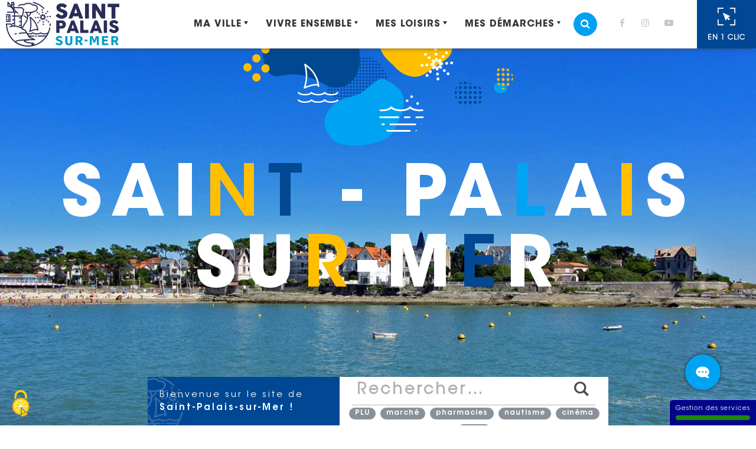

--- FILE ---
content_type: text/html; charset=UTF-8
request_url: https://www.stpalaissurmer.fr/
body_size: 527759
content:
<!DOCTYPE html>
<html lang="fr-FR">
<head>
<meta charset="UTF-8">
<meta name="viewport" content="width=device-width, initial-scale=1, shrink-to-fit=no">
<link rel="profile" href="http://gmpg.org/xfn/11">
<title> Ville de Saint-Palais-sur-Mer - Site officiel</title>
<link rel="dns-prefetch" href="//tarteaucitron.io"><link rel="preconnect" href="https://tarteaucitron.io" crossorigin=""><!--cloudflare-no-transform--><script type="text/javascript" src="https://tarteaucitron.io/load.js?domain=www.stpalaissurmer.fr&uuid=fe90ac5981a7cc4334b0adde5afff7563699d068"></script><meta name="dc.title" content=" Ville de Saint-Palais-sur-Mer - Site officiel">
<meta name="dc.description" content="Ville de  Saint-Palais-sur-Mer – Site officiel de la ville de Saint-Palais-sur-Mer : retrouvez les actualités, rendez-vous et les informations pratiques de votre ville au quotidien. ">
<meta name="dc.relation" content="https://www.stpalaissurmer.fr/">
<meta name="dc.source" content="https://www.stpalaissurmer.fr/">
<meta name="dc.language" content="fr_FR">
<meta name="description" content="Ville de  Saint-Palais-sur-Mer – Site officiel de la ville de Saint-Palais-sur-Mer : retrouvez les actualités, rendez-vous et les informations pratiques de votre ville au quotidien. ">
<meta name="robots" content="index, follow, max-snippet:-1, max-image-preview:large, max-video-preview:-1">
<link rel="canonical" href="https://www.stpalaissurmer.fr/">
<script id="website-schema" type="application/ld+json">{"@context":"https:\/\/schema.org","@type":"WebSite","name":"Ville de Saint-Palais-sur-Mer","alternateName":"Ville de Saint-Palais-sur-Mer","description":"Bienvenue sur le site internet  de la Ville de Saint-Palais-sur-Mer","url":"https:\/\/www.stpalaissurmer.fr"}</script>
<meta property="og:url" content="https://www.stpalaissurmer.fr/">
<meta property="og:site_name" content="Ville de Saint-Palais-sur-Mer">
<meta property="og:locale" content="fr_FR">
<meta property="og:type" content="website">
<meta property="og:title" content=" Ville de Saint-Palais-sur-Mer - Site officiel">
<meta property="og:description" content="Ville de  Saint-Palais-sur-Mer – Site officiel de la ville de Saint-Palais-sur-Mer : retrouvez les actualités, rendez-vous et les informations pratiques de votre ville au quotidien. ">
<meta property="fb:pages" content="">
<meta property="fb:admins" content="">
<meta property="fb:app_id" content="">
<meta name="twitter:card" content="summary">
<meta name="twitter:site" content="">
<meta name="twitter:creator" content="">
<meta name="twitter:title" content=" Ville de Saint-Palais-sur-Mer - Site officiel">
<meta name="twitter:description" content="Ville de  Saint-Palais-sur-Mer – Site officiel de la ville de Saint-Palais-sur-Mer : retrouvez les actualités, rendez-vous et les informations pratiques de votre ville au quotidien. ">
<link rel="alternate" type="application/rss+xml" title="Ville de Saint-Palais-sur-Mer &raquo; Flux" href="https://www.stpalaissurmer.fr/feed/" />
<script type="application/ld+json">{"@context":"https:\/\/schema.org","@type":"Organization","name":"Ville de Saint-Palais-sur-Mer","url":"https:\/\/www.stpalaissurmer.fr","alternateName":"Ville de Saint-Palais-sur-Mer","description":"Ville de Saint-Palais-sur-Mer"}</script>
		<link rel="alternate" title="oEmbed (JSON)" type="application/json+oembed" href="https://www.stpalaissurmer.fr/wp-json/oembed/1.0/embed?url=https%3A%2F%2Fwww.stpalaissurmer.fr%2F" />
<link rel="alternate" title="oEmbed (XML)" type="text/xml+oembed" href="https://www.stpalaissurmer.fr/wp-json/oembed/1.0/embed?url=https%3A%2F%2Fwww.stpalaissurmer.fr%2F&#038;format=xml" />
<style id='wp-img-auto-sizes-contain-inline-css' type='text/css'>
img:is([sizes=auto i],[sizes^="auto," i]){contain-intrinsic-size:3000px 1500px}
/*# sourceURL=wp-img-auto-sizes-contain-inline-css */
</style>
<link rel='stylesheet' id='leaflet-css' href='https://www.stpalaissurmer.fr/wp-content/plugins/co-marquage-service-public/vendor/leaflet/leaflet.min.css?ver=1.4.0'  media='all' />
<link rel='stylesheet' id='comarquage-css' href='https://www.stpalaissurmer.fr/wp-content/plugins/co-marquage-service-public/assets/css/comarquage.css?ver=0.5.77'  media='all' />
<style id='classic-theme-styles-inline-css' type='text/css'>
/*! This file is auto-generated */
.wp-block-button__link{color:#fff;background-color:#32373c;border-radius:9999px;box-shadow:none;text-decoration:none;padding:calc(.667em + 2px) calc(1.333em + 2px);font-size:1.125em}.wp-block-file__button{background:#32373c;color:#fff;text-decoration:none}
/*# sourceURL=/wp-includes/css/classic-themes.min.css */
</style>
<link rel='stylesheet' id='afr-css-css' href='https://www.stpalaissurmer.fr/wp-content/plugins/autocomplete-for-relevanssi/afr.min.css?ver=7b26b5d994a989c773c7fe8d7ae47961'  media='all' />
<link rel='stylesheet' id='search-filter-plugin-styles-css' href='https://www.stpalaissurmer.fr/wp-content/plugins/search-filter-pro/public/assets/css/search-filter.min.css?ver=2.5.21'  media='all' />
<link rel='stylesheet' id='klx-bootstrap-css' href='https://www.stpalaissurmer.fr/wp-content/themes/revel/assets/css/bootstrap.min.css?ver=7b26b5d994a989c773c7fe8d7ae47961'  media='all' />
<link rel='stylesheet' id='slick-css-css' href='https://www.stpalaissurmer.fr/wp-content/themes/revel/assets/slick/slick.css?ver=7b26b5d994a989c773c7fe8d7ae47961'  media='all' />
<link rel='stylesheet' id='slick-theme-css' href='https://www.stpalaissurmer.fr/wp-content/themes/revel/assets/slick/slick-theme.css?ver=7b26b5d994a989c773c7fe8d7ae47961'  media='all' />
<link rel='stylesheet' id='leaflet-cluster-css' href='https://www.stpalaissurmer.fr/wp-content/themes/revel/assets/leaflet/MarkerCluster.css?ver=7b26b5d994a989c773c7fe8d7ae47961'  media='all' />
<link rel='stylesheet' id='theme-fonts-css' href='https://www.stpalaissurmer.fr/wp-content/themes/revel/assets/fonts/fonts.css?ver=7b26b5d994a989c773c7fe8d7ae47961'  media='all' />
<link rel='stylesheet' id='klx-bs4-style-css' href='https://www.stpalaissurmer.fr/wp-content/themes/revel/style.css?ver=7b26b5d994a989c773c7fe8d7ae47961'  media='all' />
<link rel='stylesheet' id='theme-print-css' href='https://www.stpalaissurmer.fr/wp-content/themes/revel/style-print.css?ver=7b26b5d994a989c773c7fe8d7ae47961'  media='print' />
<link rel='stylesheet' id='serge-style-css' href='https://www.stpalaissurmer.fr/wp-content/themes/revel/style-suite.css?ver=7b26b5d994a989c773c7fe8d7ae47961'  media='all' />
<link rel='stylesheet' id='simple-favorites-css' href='https://www.stpalaissurmer.fr/wp-content/plugins/favorites/assets/css/favorites.css?ver=2.3.6'  media='all' />
<link rel='stylesheet' id='tablepress-default-css' href='https://www.stpalaissurmer.fr/wp-content/plugins/tablepress/css/build/default.css?ver=3.2.6'  media='all' />
<link rel='stylesheet' id='ari-fancybox-css' href='https://www.stpalaissurmer.fr/wp-content/plugins/ari-fancy-lightbox/assets/fancybox/jquery.fancybox.min.css?ver=1.4.1'  media='all' />
<style id='ari-fancybox-inline-css' type='text/css'>
BODY .fancybox-container{z-index:200000}BODY .fancybox-is-open .fancybox-bg{opacity:0.87}BODY .fancybox-bg {background-color:#0f0f11}BODY .fancybox-thumbs {background-color:#ffffff}
/*# sourceURL=ari-fancybox-inline-css */
</style>
<script  src="https://www.stpalaissurmer.fr/wp-includes/js/jquery/jquery.min.js?ver=3.7.1" id="jquery-core-js"></script>
<script  src="https://www.stpalaissurmer.fr/wp-includes/js/jquery/jquery-migrate.min.js?ver=3.4.1" id="jquery-migrate-js"></script>
<script  src="https://www.stpalaissurmer.fr/wp-content/plugins/autocomplete-for-relevanssi/awesomplete-gh-pages/awesomplete.js?ver=0.1" id="afr-js-js"></script>
<script  src="https://www.stpalaissurmer.fr/wp-includes/js/jquery/ui/core.min.js?ver=1.13.3" id="jquery-ui-core-js"></script>
<script  src="https://www.stpalaissurmer.fr/wp-includes/js/jquery/ui/mouse.min.js?ver=1.13.3" id="jquery-ui-mouse-js"></script>
<script  src="https://www.stpalaissurmer.fr/wp-includes/js/jquery/ui/sortable.min.js?ver=1.13.3" id="jquery-ui-sortable-js"></script>
<script  src="https://www.stpalaissurmer.fr/wp-includes/js/jquery/ui/resizable.min.js?ver=1.13.3" id="jquery-ui-resizable-js"></script>
<script  src="https://www.stpalaissurmer.fr/wp-content/plugins/advanced-custom-fields-pro/assets/build/js/acf.min.js?ver=6.7.0.2" id="acf-js"></script>
<script  src="https://www.stpalaissurmer.fr/wp-includes/js/dist/dom-ready.min.js?ver=f77871ff7694fffea381" id="wp-dom-ready-js"></script>
<script  src="https://www.stpalaissurmer.fr/wp-includes/js/dist/hooks.min.js?ver=dd5603f07f9220ed27f1" id="wp-hooks-js"></script>
<script  src="https://www.stpalaissurmer.fr/wp-includes/js/dist/i18n.min.js?ver=c26c3dc7bed366793375" id="wp-i18n-js"></script>
<script  id="wp-i18n-js-after">
/* <![CDATA[ */
wp.i18n.setLocaleData( { 'text direction\u0004ltr': [ 'ltr' ] } );
//# sourceURL=wp-i18n-js-after
/* ]]> */
</script>
<script  id="wp-a11y-js-translations">
/* <![CDATA[ */
( function( domain, translations ) {
	var localeData = translations.locale_data[ domain ] || translations.locale_data.messages;
	localeData[""].domain = domain;
	wp.i18n.setLocaleData( localeData, domain );
} )( "default", {"translation-revision-date":"2025-12-10 11:15:06+0000","generator":"GlotPress\/4.0.3","domain":"messages","locale_data":{"messages":{"":{"domain":"messages","plural-forms":"nplurals=2; plural=n > 1;","lang":"fr"},"Notifications":["Notifications"]}},"comment":{"reference":"wp-includes\/js\/dist\/a11y.js"}} );
//# sourceURL=wp-a11y-js-translations
/* ]]> */
</script>
<script  src="https://www.stpalaissurmer.fr/wp-includes/js/dist/a11y.min.js?ver=cb460b4676c94bd228ed" id="wp-a11y-js"></script>
<script  src="https://www.stpalaissurmer.fr/wp-content/plugins/advanced-custom-fields-pro/assets/build/js/acf-input.min.js?ver=6.7.0.2" id="acf-input-js"></script>
<script  src="https://www.stpalaissurmer.fr/wp-content/plugins/ACF-Conditional-Taxonomy-Rules-master/includes/input_conditional_taxonomy.js?ver=3.0.0" id="acf-input-conditional-taxonomy-js"></script>
<script  src="https://www.stpalaissurmer.fr/wp-content/themes/revel/assets/js/popper.min.js?ver=7b26b5d994a989c773c7fe8d7ae47961" id="popper-js"></script>
<script type="text/javascript" id="favorites-js-extra">
/* <![CDATA[ */
var favorites_data = {"ajaxurl":"https://www.stpalaissurmer.fr/wp-admin/admin-ajax.php","nonce":"51aed552d6","favorite":"\u003Ci title=\"Ajouter aux favoris\" class=\"icon-coeur_contours\"\u003E\u003C/i\u003E","favorited":"\u003Ci title=\"Suppimer des favoris\" class=\"icon-coeur_contours\"\u003E\u003C/i\u003E","includecount":"1","indicate_loading":"1","loading_text":"","loading_image":"\u003Cspan class=\"sf-icon-spinner-wrapper\"\u003E\u003Ci class=\"sf-icon-spinner\"\u003E\u003C/i\u003E\u003C/span\u003E","loading_image_active":"\u003Cspan class=\"sf-icon-spinner-wrapper active\"\u003E\u003Ci class=\"sf-icon-spinner active\"\u003E\u003C/i\u003E\u003C/span\u003E","loading_image_preload":"1","cache_enabled":"1","button_options":{"button_type":"custom","custom_colors":false,"box_shadow":true,"include_count":true,"default":{"background_default":false,"border_default":false,"text_default":false,"icon_default":"#dd3333","count_default":false},"active":{"background_active":"#ffffff","border_active":"#dd3333","text_active":"#ffffff","icon_active":"#dd3333","count_active":false}},"authentication_modal_content":"\u003Cp\u003EConnectez-vous pour enregistrer vos favoris.\u003C/p\u003E\u003Cp\u003E\u003Ca href=\"#\" data-favorites-modal-close\u003EIgnorer cet avertissement\u003C/a\u003E\u003C/p\u003E","authentication_redirect":"","dev_mode":"","logged_in":"","user_id":"0","authentication_redirect_url":"https://www.stpalaissurmer.fr/connexion/"};
//# sourceURL=favorites-js-extra
/* ]]> */
</script>
<script  src="https://www.stpalaissurmer.fr/wp-content/plugins/favorites/assets/js/favorites.min.js?ver=2.3.6" id="favorites-js"></script>
<script type="text/javascript" id="ari-fancybox-js-extra">
/* <![CDATA[ */
var ARI_FANCYBOX = {"lightbox":{"backFocus":false,"trapFocus":false,"thumbs":{"hideOnClose":false},"touch":{"vertical":true,"momentum":true},"buttons":["slideShow","fullScreen","thumbs","close"],"lang":"custom","i18n":{"custom":{"PREV":"Pr\u00e9c\u00e9dent","NEXT":"Suivant","PLAY_START":"D\u00e9marrer le diaporma (P)","PLAY_STOP":"Arr\u00eater le diaporama (P)","FULL_SCREEN":"Plain \u00e9cran (F)","THUMBS":"Vignettes (G)","CLOSE":"Fermer (Echap)","ERROR":"The requested content cannot be loaded. \u003Cbr/\u003E Please try again later."}}},"convert":{"images":{"convert":true}},"sanitize":null,"viewers":{"pdfjs":{"url":"https://www.stpalaissurmer.fr/wp-content/plugins/ari-fancy-lightbox/assets/pdfjs/web/viewer.html"}}};
//# sourceURL=ari-fancybox-js-extra
/* ]]> */
</script>
<script  id="ari-fancybox-js-before">
/* <![CDATA[ */
ARI_FANCYBOX_INIT_FUNC = function($) {$(".fancybox-container").addClass("fancybox-show-thumbs");}
//# sourceURL=ari-fancybox-js-before
/* ]]> */
</script>
<script  src="https://www.stpalaissurmer.fr/wp-content/plugins/ari-fancy-lightbox/assets/fancybox/jquery.fancybox.min.js?ver=1.4.1" id="ari-fancybox-js"></script>
<link rel="https://api.w.org/" href="https://www.stpalaissurmer.fr/wp-json/" /><link rel="alternate" title="JSON" type="application/json" href="https://www.stpalaissurmer.fr/wp-json/wp/v2/pages/9" /><style>.breadcrumb {list-style:none;margin:0;padding-inline-start:0;}.breadcrumb li {margin:0;display:inline-block;position:relative;}.breadcrumb li::after{content:'';margin-left:5px;margin-right:5px;}.breadcrumb li:last-child::after{display:none}</style><link rel="icon" href="https://www.stpalaissurmer.fr/wp-content/uploads/2019/07/cropped-favicon2-1-32x32.png" sizes="32x32" />
<link rel="icon" href="https://www.stpalaissurmer.fr/wp-content/uploads/2019/07/cropped-favicon2-1-192x192.png" sizes="192x192" />
<link rel="apple-touch-icon" href="https://www.stpalaissurmer.fr/wp-content/uploads/2019/07/cropped-favicon2-1-180x180.png" />
<meta name="msapplication-TileImage" content="https://www.stpalaissurmer.fr/wp-content/uploads/2019/07/cropped-favicon2-1-270x270.png" />
<style id='global-styles-inline-css' type='text/css'>
:root{--wp--preset--aspect-ratio--square: 1;--wp--preset--aspect-ratio--4-3: 4/3;--wp--preset--aspect-ratio--3-4: 3/4;--wp--preset--aspect-ratio--3-2: 3/2;--wp--preset--aspect-ratio--2-3: 2/3;--wp--preset--aspect-ratio--16-9: 16/9;--wp--preset--aspect-ratio--9-16: 9/16;--wp--preset--color--black: #000000;--wp--preset--color--cyan-bluish-gray: #abb8c3;--wp--preset--color--white: #ffffff;--wp--preset--color--pale-pink: #f78da7;--wp--preset--color--vivid-red: #cf2e2e;--wp--preset--color--luminous-vivid-orange: #ff6900;--wp--preset--color--luminous-vivid-amber: #fcb900;--wp--preset--color--light-green-cyan: #7bdcb5;--wp--preset--color--vivid-green-cyan: #00d084;--wp--preset--color--pale-cyan-blue: #8ed1fc;--wp--preset--color--vivid-cyan-blue: #0693e3;--wp--preset--color--vivid-purple: #9b51e0;--wp--preset--gradient--vivid-cyan-blue-to-vivid-purple: linear-gradient(135deg,rgb(6,147,227) 0%,rgb(155,81,224) 100%);--wp--preset--gradient--light-green-cyan-to-vivid-green-cyan: linear-gradient(135deg,rgb(122,220,180) 0%,rgb(0,208,130) 100%);--wp--preset--gradient--luminous-vivid-amber-to-luminous-vivid-orange: linear-gradient(135deg,rgb(252,185,0) 0%,rgb(255,105,0) 100%);--wp--preset--gradient--luminous-vivid-orange-to-vivid-red: linear-gradient(135deg,rgb(255,105,0) 0%,rgb(207,46,46) 100%);--wp--preset--gradient--very-light-gray-to-cyan-bluish-gray: linear-gradient(135deg,rgb(238,238,238) 0%,rgb(169,184,195) 100%);--wp--preset--gradient--cool-to-warm-spectrum: linear-gradient(135deg,rgb(74,234,220) 0%,rgb(151,120,209) 20%,rgb(207,42,186) 40%,rgb(238,44,130) 60%,rgb(251,105,98) 80%,rgb(254,248,76) 100%);--wp--preset--gradient--blush-light-purple: linear-gradient(135deg,rgb(255,206,236) 0%,rgb(152,150,240) 100%);--wp--preset--gradient--blush-bordeaux: linear-gradient(135deg,rgb(254,205,165) 0%,rgb(254,45,45) 50%,rgb(107,0,62) 100%);--wp--preset--gradient--luminous-dusk: linear-gradient(135deg,rgb(255,203,112) 0%,rgb(199,81,192) 50%,rgb(65,88,208) 100%);--wp--preset--gradient--pale-ocean: linear-gradient(135deg,rgb(255,245,203) 0%,rgb(182,227,212) 50%,rgb(51,167,181) 100%);--wp--preset--gradient--electric-grass: linear-gradient(135deg,rgb(202,248,128) 0%,rgb(113,206,126) 100%);--wp--preset--gradient--midnight: linear-gradient(135deg,rgb(2,3,129) 0%,rgb(40,116,252) 100%);--wp--preset--font-size--small: 13px;--wp--preset--font-size--medium: 20px;--wp--preset--font-size--large: 36px;--wp--preset--font-size--x-large: 42px;--wp--preset--spacing--20: 0.44rem;--wp--preset--spacing--30: 0.67rem;--wp--preset--spacing--40: 1rem;--wp--preset--spacing--50: 1.5rem;--wp--preset--spacing--60: 2.25rem;--wp--preset--spacing--70: 3.38rem;--wp--preset--spacing--80: 5.06rem;--wp--preset--shadow--natural: 6px 6px 9px rgba(0, 0, 0, 0.2);--wp--preset--shadow--deep: 12px 12px 50px rgba(0, 0, 0, 0.4);--wp--preset--shadow--sharp: 6px 6px 0px rgba(0, 0, 0, 0.2);--wp--preset--shadow--outlined: 6px 6px 0px -3px rgb(255, 255, 255), 6px 6px rgb(0, 0, 0);--wp--preset--shadow--crisp: 6px 6px 0px rgb(0, 0, 0);}:where(.is-layout-flex){gap: 0.5em;}:where(.is-layout-grid){gap: 0.5em;}body .is-layout-flex{display: flex;}.is-layout-flex{flex-wrap: wrap;align-items: center;}.is-layout-flex > :is(*, div){margin: 0;}body .is-layout-grid{display: grid;}.is-layout-grid > :is(*, div){margin: 0;}:where(.wp-block-columns.is-layout-flex){gap: 2em;}:where(.wp-block-columns.is-layout-grid){gap: 2em;}:where(.wp-block-post-template.is-layout-flex){gap: 1.25em;}:where(.wp-block-post-template.is-layout-grid){gap: 1.25em;}.has-black-color{color: var(--wp--preset--color--black) !important;}.has-cyan-bluish-gray-color{color: var(--wp--preset--color--cyan-bluish-gray) !important;}.has-white-color{color: var(--wp--preset--color--white) !important;}.has-pale-pink-color{color: var(--wp--preset--color--pale-pink) !important;}.has-vivid-red-color{color: var(--wp--preset--color--vivid-red) !important;}.has-luminous-vivid-orange-color{color: var(--wp--preset--color--luminous-vivid-orange) !important;}.has-luminous-vivid-amber-color{color: var(--wp--preset--color--luminous-vivid-amber) !important;}.has-light-green-cyan-color{color: var(--wp--preset--color--light-green-cyan) !important;}.has-vivid-green-cyan-color{color: var(--wp--preset--color--vivid-green-cyan) !important;}.has-pale-cyan-blue-color{color: var(--wp--preset--color--pale-cyan-blue) !important;}.has-vivid-cyan-blue-color{color: var(--wp--preset--color--vivid-cyan-blue) !important;}.has-vivid-purple-color{color: var(--wp--preset--color--vivid-purple) !important;}.has-black-background-color{background-color: var(--wp--preset--color--black) !important;}.has-cyan-bluish-gray-background-color{background-color: var(--wp--preset--color--cyan-bluish-gray) !important;}.has-white-background-color{background-color: var(--wp--preset--color--white) !important;}.has-pale-pink-background-color{background-color: var(--wp--preset--color--pale-pink) !important;}.has-vivid-red-background-color{background-color: var(--wp--preset--color--vivid-red) !important;}.has-luminous-vivid-orange-background-color{background-color: var(--wp--preset--color--luminous-vivid-orange) !important;}.has-luminous-vivid-amber-background-color{background-color: var(--wp--preset--color--luminous-vivid-amber) !important;}.has-light-green-cyan-background-color{background-color: var(--wp--preset--color--light-green-cyan) !important;}.has-vivid-green-cyan-background-color{background-color: var(--wp--preset--color--vivid-green-cyan) !important;}.has-pale-cyan-blue-background-color{background-color: var(--wp--preset--color--pale-cyan-blue) !important;}.has-vivid-cyan-blue-background-color{background-color: var(--wp--preset--color--vivid-cyan-blue) !important;}.has-vivid-purple-background-color{background-color: var(--wp--preset--color--vivid-purple) !important;}.has-black-border-color{border-color: var(--wp--preset--color--black) !important;}.has-cyan-bluish-gray-border-color{border-color: var(--wp--preset--color--cyan-bluish-gray) !important;}.has-white-border-color{border-color: var(--wp--preset--color--white) !important;}.has-pale-pink-border-color{border-color: var(--wp--preset--color--pale-pink) !important;}.has-vivid-red-border-color{border-color: var(--wp--preset--color--vivid-red) !important;}.has-luminous-vivid-orange-border-color{border-color: var(--wp--preset--color--luminous-vivid-orange) !important;}.has-luminous-vivid-amber-border-color{border-color: var(--wp--preset--color--luminous-vivid-amber) !important;}.has-light-green-cyan-border-color{border-color: var(--wp--preset--color--light-green-cyan) !important;}.has-vivid-green-cyan-border-color{border-color: var(--wp--preset--color--vivid-green-cyan) !important;}.has-pale-cyan-blue-border-color{border-color: var(--wp--preset--color--pale-cyan-blue) !important;}.has-vivid-cyan-blue-border-color{border-color: var(--wp--preset--color--vivid-cyan-blue) !important;}.has-vivid-purple-border-color{border-color: var(--wp--preset--color--vivid-purple) !important;}.has-vivid-cyan-blue-to-vivid-purple-gradient-background{background: var(--wp--preset--gradient--vivid-cyan-blue-to-vivid-purple) !important;}.has-light-green-cyan-to-vivid-green-cyan-gradient-background{background: var(--wp--preset--gradient--light-green-cyan-to-vivid-green-cyan) !important;}.has-luminous-vivid-amber-to-luminous-vivid-orange-gradient-background{background: var(--wp--preset--gradient--luminous-vivid-amber-to-luminous-vivid-orange) !important;}.has-luminous-vivid-orange-to-vivid-red-gradient-background{background: var(--wp--preset--gradient--luminous-vivid-orange-to-vivid-red) !important;}.has-very-light-gray-to-cyan-bluish-gray-gradient-background{background: var(--wp--preset--gradient--very-light-gray-to-cyan-bluish-gray) !important;}.has-cool-to-warm-spectrum-gradient-background{background: var(--wp--preset--gradient--cool-to-warm-spectrum) !important;}.has-blush-light-purple-gradient-background{background: var(--wp--preset--gradient--blush-light-purple) !important;}.has-blush-bordeaux-gradient-background{background: var(--wp--preset--gradient--blush-bordeaux) !important;}.has-luminous-dusk-gradient-background{background: var(--wp--preset--gradient--luminous-dusk) !important;}.has-pale-ocean-gradient-background{background: var(--wp--preset--gradient--pale-ocean) !important;}.has-electric-grass-gradient-background{background: var(--wp--preset--gradient--electric-grass) !important;}.has-midnight-gradient-background{background: var(--wp--preset--gradient--midnight) !important;}.has-small-font-size{font-size: var(--wp--preset--font-size--small) !important;}.has-medium-font-size{font-size: var(--wp--preset--font-size--medium) !important;}.has-large-font-size{font-size: var(--wp--preset--font-size--large) !important;}.has-x-large-font-size{font-size: var(--wp--preset--font-size--x-large) !important;}
/*# sourceURL=global-styles-inline-css */
</style>
</head>

<body class="home wp-singular page-template-default page page-id-9 wp-custom-logo wp-embed-responsive wp-theme-revel">
	

	<header id="page-header" class="navbar navbar-expand-md show">
    
		        <h1 class="site-title navbar-brand">
            <a href="https://www.stpalaissurmer.fr/" class="custom-logo-link" rel="home" aria-current="page"><img width="192" height="76" src="https://www.stpalaissurmer.fr/wp-content/uploads/2019/08/cropped-st-palais-logo-2019-long-quadri@4x-e1566384479803-1.png" class="custom-logo" alt="Ville de Saint-Palais-sur-Mer" decoding="async" /></a>        </h1> 
        
        <button class="navbar-toggler" type="button" data-toggle="collapse" data-target="#menuPrincipal" aria-controls="menuPrincipal" aria-expanded="false" aria-label="Ouvrir/fermer le menu">
<!--            <i class="icon-bars icon-lg" aria-hidden="true"></i>-->
           <span class="toggler"></span>
           <span class="toggler"></span>
           <span class="toggler"></span>
           <span class="toggler"></span>
            <span class="sr-only">Menu</span>
        </button> 

    <button class="d-none d-md-flex btn-en-un-clic open-popup-en-un-clic" aria-controls="popup-en-un-clic" data-toggle="modal" data-target="#popup-en-un-clic"><i class="icon-revel__en1clic"></i><span class="vu">En 1 clic</span></button>
    
		<nav id="menuPrincipal" class="collapse navbar-collapse"><ul id="menu-principal" class="navbar-nav">
		<li class="nav-item">
			<button class="nav-link open-popup-search" aria-controls="popup-search" data-toggle="modal" data-target="#popup-search"><i class="icon-search"></i><span class="sr-only">Moteur de recherche</span></button>
		</li><li class="menu-item level-0 nav-item dropdown"><button id="dropdown-10753" data-toggle="dropdown" aria-haspopup="true" aria-expanded="false" aria-label="Ouvrir/Fermer le sous-menu" data-href="#" class="nav-link dropdown-toggle">Ma ville</button>
<div class="dropdown-menu level-1">

<div class="container">

<ul class="row">
	<li class="menu-item level-1 dropdown-item dropdown-submenu"><button id="dropdown-10752" data-toggle="dropdown" aria-haspopup="true" aria-expanded="false" aria-label="Ouvrir/Fermer le sous-menu" data-href="#" class="nav-link-1 dropdown-toggle"><i class="icon-plus-squared"></i>Ma commune</button>
	<ul class="dropdown-menu level-2">
		<li class="menu-item level-2 dropdown-item"><a href="https://www.stpalaissurmer.fr/ma-ville/ma-commune/fiche-didentite/" class="nav-link-2">Fiche d’identité</a></li>
		<li class="menu-item level-2 dropdown-item"><a href="https://www.stpalaissurmer.fr/ma-ville/ma-commune/histoire-et-patrimoine/" class="nav-link-2">Histoire et patrimoine</a></li>
		<li class="menu-item level-2 dropdown-item"><a href="https://www.stpalaissurmer.fr/ma-ville/ma-commune/jumelage/" class="nav-link-2">Jumelage</a></li>
		<li class="menu-item level-2 dropdown-item"><a href="https://www.stpalaissurmer.fr/ma-ville/ma-commune/logo-de-la-ville/" class="nav-link-2">Logo de la Ville</a></li>
		<li class="menu-item level-2 dropdown-item"><a href="https://www.stpalaissurmer.fr/ma-ville/ma-commune/mon-quartier/" class="nav-link-2">Mon quartier</a></li>
		<li class="menu-item level-2 dropdown-item"><a href="https://www.stpalaissurmer.fr/ma-ville/ma-commune/plans/" class="nav-link-2">Plans</a></li>
	</ul>
</li>
	<li class="menu-item level-1 dropdown-item dropdown-submenu"><button id="dropdown-3076" data-toggle="dropdown" aria-haspopup="true" aria-expanded="false" aria-label="Ouvrir/Fermer le sous-menu" data-href="#" class="nav-link-1 dropdown-toggle"><i class="icon-plus-squared"></i>Vie municipale</button>
	<ul class="dropdown-menu level-2">
		<li class="menu-item level-2 dropdown-item"><a href="https://www.stpalaissurmer.fr/ma-ville/vie-municipale/les-elus/" class="nav-link-2">Les élus</a></li>
		<li class="menu-item level-2 dropdown-item"><a href="https://www.stpalaissurmer.fr/ma-ville/vie-municipale/commissions-et-delegations/" class="nav-link-2">Commissions et Délégations</a></li>
		<li class="menu-item level-2 dropdown-item"><a href="https://www.stpalaissurmer.fr/ma-ville/vie-municipale/le-conseil-municipal/" class="nav-link-2">Conseils municipaux</a></li>
		<li class="menu-item level-2 dropdown-item"><a href="https://www.stpalaissurmer.fr/ma-ville/vie-municipale/les-services-municipaux/" class="nav-link-2">Les services municipaux</a></li>
		<li class="menu-item level-2 dropdown-item"><a href="https://www.stpalaissurmer.fr/ma-ville/vie-municipale/finances-et-budgets/" class="nav-link-2">Finances et budgets</a></li>
		<li class="menu-item level-2 dropdown-item"><a href="https://www.stpalaissurmer.fr/ma-ville/vie-municipale/actes-administratifs/" class="nav-link-2">Actes administratifs</a></li>
	</ul>
</li>
	<li class="menu-item level-1 dropdown-item"><a href="https://www.stpalaissurmer.fr/labels-et-partenaires/" class="nav-link-1">Labels et Partenaires</a></li>
</ul>
</div></div>
</li>
<li class="menu-item level-0 nav-item dropdown"><button id="dropdown-11143" data-toggle="dropdown" aria-haspopup="true" aria-expanded="false" aria-label="Ouvrir/Fermer le sous-menu" data-href="#" class="nav-link dropdown-toggle">Vivre ensemble</button>
<div class="dropdown-menu level-1">

<div class="container">

<ul class="row">
	<li class="menu-item level-1 dropdown-item"><a href="https://www.stpalaissurmer.fr/vivre-ensemble/cimetiere/" class="nav-link-1">Cimetières</a></li>
	<li class="menu-item level-1 dropdown-item dropdown-submenu"><button id="dropdown-11163" data-toggle="dropdown" aria-haspopup="true" aria-expanded="false" aria-label="Ouvrir/Fermer le sous-menu" data-href="#" class="nav-link-1 dropdown-toggle"><i class="icon-plus-squared"></i>Enfance / Jeunesse</button>
	<ul class="dropdown-menu level-2">
		<li class="menu-item level-2 dropdown-item"><a href="https://www.stpalaissurmer.fr/vivre-ensemble/enfance-jeunesse/accueil-de-loisirs/" class="nav-link-2">Accueil de loisirs extrascolaire</a></li>
		<li class="menu-item level-2 dropdown-item"><a href="https://www.stpalaissurmer.fr/vivre-ensemble/enfance-jeunesse/accueil-de-loisirs-periscolaire/" class="nav-link-2">Accueil de loisirs périscolaire</a></li>
		<li class="menu-item level-2 dropdown-item"><a href="https://www.stpalaissurmer.fr/vivre-ensemble/enfance-jeunesse/groupe-scolaire/" class="nav-link-2">Groupe scolaire Lucien Robin</a></li>
		<li class="menu-item level-2 dropdown-item"><a href="https://www.stpalaissurmer.fr/vivre-ensemble/enfance-jeunesse/jeunesse/" class="nav-link-2">Jeunesse</a></li>
		<li class="menu-item level-2 dropdown-item"><a href="https://www.stpalaissurmer.fr/vivre-ensemble/enfance-jeunesse/restauration-scolaire/" class="nav-link-2">Restauration scolaire</a></li>
	</ul>
</li>
	<li class="menu-item level-1 dropdown-item dropdown-submenu"><button id="dropdown-11164" data-toggle="dropdown" aria-haspopup="true" aria-expanded="false" aria-label="Ouvrir/Fermer le sous-menu" data-href="#" class="nav-link-1 dropdown-toggle"><i class="icon-plus-squared"></i>Environnement</button>
	<ul class="dropdown-menu level-2">
		<li class="menu-item level-2 dropdown-item"><a href="https://www.stpalaissurmer.fr/vivre-ensemble/environnement/dossier-special-environnement/" class="nav-link-2">Dossier spécial environnement</a></li>
		<li class="menu-item level-2 dropdown-item"><a href="https://www.stpalaissurmer.fr/vivre-ensemble/environnement/demarche-zero-phyto/" class="nav-link-2">Démarche Zéro phyto</a></li>
		<li class="menu-item level-2 dropdown-item"><a href="https://www.stpalaissurmer.fr/vivre-ensemble/environnement/arboretum/" class="nav-link-2">Arboretum du Parc Raymond Vignes</a></li>
		<li class="menu-item level-2 dropdown-item"><a href="https://www.stpalaissurmer.fr/vivre-ensemble/environnement/gestion-des-dechets/" class="nav-link-2">Gestion des déchets</a></li>
		<li class="menu-item level-2 dropdown-item"><a href="https://www.stpalaissurmer.fr/guide-eco-citoyen-2/" class="nav-link-2">Guide éco-citoyen</a></li>
		<li class="menu-item level-2 dropdown-item"><a href="https://www.stpalaissurmer.fr/vivre-ensemble/environnement/lutte-contre-les-especes-envahissantes/" class="nav-link-2">Lutte contre les espèces envahissantes</a></li>
		<li class="menu-item level-2 dropdown-item"><a href="https://www.stpalaissurmer.fr/nuisances/" class="nav-link-2">Nuisances</a></li>
		<li class="menu-item level-2 dropdown-item"><a href="https://www.stpalaissurmer.fr/vivre-ensemble/environnement/qualite-de-leau/" class="nav-link-2">Qualité de l’eau</a></li>
		<li class="menu-item level-2 dropdown-item"><a href="https://www.stpalaissurmer.fr/vivre-ensemble/environnement/qualite-des-plages-et-de-leau/" class="nav-link-2">Qualité des eaux de baignade</a></li>
		<li class="menu-item level-2 dropdown-item"><a href="https://www.stpalaissurmer.fr/vivre-ensemble/environnement/rallye-nature/" class="nav-link-2">Rallye nature</a></li>
	</ul>
</li>
	<li class="menu-item level-1 dropdown-item"><a href="https://www.stpalaissurmer.fr/vivre-ensemble/etat-civil/" class="nav-link-1">Etat-civil / Elections</a></li>
	<li class="menu-item level-1 dropdown-item dropdown-submenu"><button id="dropdown-11167" data-toggle="dropdown" aria-haspopup="true" aria-expanded="false" aria-label="Ouvrir/Fermer le sous-menu" data-href="#" class="nav-link-1 dropdown-toggle"><i class="icon-plus-squared"></i>Foires et marchés</button>
	<ul class="dropdown-menu level-2">
		<li class="menu-item level-2 dropdown-item"><a href="https://www.stpalaissurmer.fr/vivre-ensemble/marches/" class="nav-link-2">Présentation</a></li>
		<li class="menu-item level-2 dropdown-item"><a href="https://www.stpalaissurmer.fr/vivre-ensemble/marches/professionnels/" class="nav-link-2">Demander un emplacement</a></li>
	</ul>
</li>
	<li class="menu-item level-1 dropdown-item"><a href="https://www.stpalaissurmer.fr/vivre-ensemble/police-municipale-et-securite/" class="nav-link-1">Police municipale et sécurité</a></li>
	<li class="menu-item level-1 dropdown-item dropdown-submenu"><button id="dropdown-11144" data-toggle="dropdown" aria-haspopup="true" aria-expanded="false" aria-label="Ouvrir/Fermer le sous-menu" data-href="#" class="nav-link-1 dropdown-toggle"><i class="icon-plus-squared"></i>Santé / Solidarités</button>
	<ul class="dropdown-menu level-2">
		<li class="menu-item level-2 dropdown-item"><a href="https://www.stpalaissurmer.fr/vivre-ensemble/solidarites/associations-daide/" class="nav-link-2">Associations d’aide</a></li>
		<li class="menu-item level-2 dropdown-item"><a href="https://www.stpalaissurmer.fr/vivre-ensemble/solidarites/centre-communal-daction-sociale/" class="nav-link-2">Centre Communal d’Action Sociale</a></li>
		<li class="menu-item level-2 dropdown-item"><a href="https://www.stpalaissurmer.fr/vivre-ensemble/solidarites/inclusion-numerique-coclico/" class="nav-link-2">Conseiller numérique</a></li>
		<li class="menu-item level-2 dropdown-item"><a href="https://www.stpalaissurmer.fr/vivre-ensemble/solidarites/pharmarcie/" class="nav-link-2">Pharmacies</a></li>
		<li class="menu-item level-2 dropdown-item"><a href="https://www.stpalaissurmer.fr/vivre-ensemble/solidarites/plan-canicule/" class="nav-link-2">Plan canicule</a></li>
		<li class="menu-item level-2 dropdown-item"><a href="https://www.stpalaissurmer.fr/pole-sante-simone-veil/" class="nav-link-2">Pôle Santé</a></li>
		<li class="menu-item level-2 dropdown-item"><a href="https://www.stpalaissurmer.fr/vivre-ensemble/solidarites/services-a-domicile/" class="nav-link-2">Services à domicile</a></li>
		<li class="menu-item level-2 dropdown-item"><a href="https://www.stpalaissurmer.fr/vivre-ensemble/solidarites/ville-amie-des-aines/" class="nav-link-2">Ville Amie des Aînés</a></li>
	</ul>
</li>
	<li class="menu-item level-1 dropdown-item dropdown-submenu"><button id="dropdown-12705" data-toggle="dropdown" aria-haspopup="true" aria-expanded="false" aria-label="Ouvrir/Fermer le sous-menu" data-href="#" class="nav-link-1 dropdown-toggle"><i class="icon-plus-squared"></i>Travaux &#038; projets</button>
	<ul class="dropdown-menu level-2">
		<li class="menu-item level-2 dropdown-item"><a href="https://www.stpalaissurmer.fr/vivre-ensemble/travaux/coupures-de-courant-et-deau/" class="nav-link-2">Coupures de courant et d&rsquo;eau</a></li>
		<li class="menu-item level-2 dropdown-item"><a href="https://www.stpalaissurmer.fr/vivre-ensemble/travaux/" class="nav-link-2">Le point sur les travaux</a></li>
		<li class="menu-item level-2 dropdown-item"><a href="https://www.stpalaissurmer.fr/subventions/" class="nav-link-2">Les subventions reçues</a></li>
		<li class="menu-item level-2 dropdown-item"><a href="https://www.stpalaissurmer.fr/vivre-ensemble/travaux/demarche-amenagement-durable-des-stations-ads/" class="nav-link-2">Démarche Aménagement Durable des Stations (ADS)</a></li>
		<li class="menu-item level-2 dropdown-item"><a href="https://www.stpalaissurmer.fr/vivre-ensemble/travaux/amenagement-de-lavenue-de-la-grande-cote/" class="nav-link-2">Travaux d&rsquo;aménagement Av. de la Grande Côte</a></li>
		<li class="menu-item level-2 dropdown-item"><a href="https://www.stpalaissurmer.fr/vivre-ensemble/travaux/zones-dacceleration-des-energies-renouvelables/" class="nav-link-2">Zones d’accélération des énergies renouvelables (ZAEnR)</a></li>
	</ul>
</li>
	<li class="menu-item level-1 dropdown-item dropdown-submenu"><button id="dropdown-11146" data-toggle="dropdown" aria-haspopup="true" aria-expanded="false" aria-label="Ouvrir/Fermer le sous-menu" data-href="#" class="nav-link-1 dropdown-toggle"><i class="icon-plus-squared"></i>Urbanisme / Cadre de vie</button>
	<ul class="dropdown-menu level-2">
		<li class="menu-item level-2 dropdown-item"><a href="https://www.stpalaissurmer.fr/vivre-ensemble/urbanisme-cadre-de-vie/infos/" class="nav-link-2">Horaires, infos et cadastre</a></li>
		<li class="menu-item level-2 dropdown-item"><a href="https://www.stpalaissurmer.fr/mes-demarches/mes-travaux/demande-darrete-et-doccupation-du-domaine-public/" class="nav-link-2">Demande d’occupation du domaine public</a></li>
		<li class="menu-item level-2 dropdown-item"><a href="https://www.stpalaissurmer.fr/vivre-ensemble/urbanisme-cadre-de-vie/demarches-en-ligne/" class="nav-link-2">Démarches en ligne</a></li>
		<li class="menu-item level-2 dropdown-item"><a href="https://www.stpalaissurmer.fr/vivre-ensemble/urbanisme-cadre-de-vie/les-reglementations/" class="nav-link-2">Documents d’urbanisme : PLU, SPR</a></li>
		<li class="menu-item level-2 dropdown-item"><a href="https://www.stpalaissurmer.fr/vivre-ensemble/urbanisme-cadre-de-vie/les-reglementations/plu/droit-de-preemption/" class="nav-link-2">Droit de préemption</a></li>
		<li class="menu-item level-2 dropdown-item"><a href="https://www.stpalaissurmer.fr/vivre-ensemble/urbanisme-cadre-de-vie/enquetes-publiques/" class="nav-link-2">Enquête publique</a></li>
		<li class="menu-item level-2 dropdown-item"><a href="https://www.stpalaissurmer.fr/vivre-ensemble/urbanisme-cadre-de-vie/les-risques/" class="nav-link-2">Les risques</a></li>
		<li class="menu-item level-2 dropdown-item"><a href="https://www.stpalaissurmer.fr/vivre-ensemble/urbanisme-cadre-de-vie/reglement-local-de-publicite/" class="nav-link-2">Règlement Local de Publicité (RLP)</a></li>
		<li class="menu-item level-2 dropdown-item"><a href="https://www.stpalaissurmer.fr/vivre-ensemble/urbanisme-cadre-de-vie/reglementations-utilisation-du-sol/" class="nav-link-2">Réglementations (utilisation du sol)</a></li>
	</ul>
</li>
</ul>
</div></div>
</li>
<li class="menu-item level-0 nav-item dropdown"><button id="dropdown-11174" data-toggle="dropdown" aria-haspopup="true" aria-expanded="false" aria-label="Ouvrir/Fermer le sous-menu" data-href="#" class="nav-link dropdown-toggle">Mes Loisirs</button>
<div class="dropdown-menu level-1">

<div class="container">

<ul class="row">
	<li class="menu-item level-1 dropdown-item"><a href="https://www.stpalaissurmer.fr/agenda/" class="nav-link-1">Agenda / billetterie</a></li>
	<li class="menu-item level-1 dropdown-item dropdown-submenu"><button id="dropdown-12782" data-toggle="dropdown" aria-haspopup="true" aria-expanded="false" aria-label="Ouvrir/Fermer le sous-menu" data-href="#" class="nav-link-1 dropdown-toggle"><i class="icon-plus-squared"></i>Associations</button>
	<ul class="dropdown-menu level-2">
		<li class="menu-item level-2 dropdown-item"><a href="https://www.stpalaissurmer.fr/annuaire/associations/" class="nav-link-2">Annuaire des associations</a></li>
		<li class="menu-item level-2 dropdown-item"><a href="https://www.stpalaissurmer.fr/mes-loisirs/associations/associations-2026/" class="nav-link-2">Demande de subvention 2026</a></li>
	</ul>
</li>
	<li class="menu-item level-1 dropdown-item dropdown-submenu"><button id="dropdown-11153" data-toggle="dropdown" aria-haspopup="true" aria-expanded="false" aria-label="Ouvrir/Fermer le sous-menu" data-href="#" class="nav-link-1 dropdown-toggle"><i class="icon-plus-squared"></i>Centre Culturel Boris Vian</button>
	<ul class="dropdown-menu level-2">
		<li class="menu-item level-2 dropdown-item"><a href="https://www.stpalaissurmer.fr/mes-loisirs/centre-culturel-boris-vian/centre-culturel/" class="nav-link-2">Centre culturel</a></li>
		<li class="menu-item level-2 dropdown-item"><a href="https://www.stpalaissurmer.fr/mes-loisirs/centre-culturel-boris-vian/conservatoire/" class="nav-link-2">Conservatoire de musique et de danse</a></li>
		<li class="menu-item level-2 dropdown-item"><a href="https://www.stpalaissurmer.fr/mes-loisirs/centre-culturel-boris-vian/mediatheque/" class="nav-link-2">Médiathèque</a></li>
	</ul>
</li>
	<li class="menu-item level-1 dropdown-item"><a href="https://www.stpalaissurmer.fr/mes-loisirs/cinema-michel-legrand/" class="nav-link-1">Cinéma / spectacles – salle Michel Legrand</a></li>
	<li class="menu-item level-1 dropdown-item"><a href="https://www.stpalaissurmer.fr/mes-loisirs/grands-evenements/" class="nav-link-1">Grands événements</a></li>
	<li class="menu-item level-1 dropdown-item dropdown-submenu"><button id="dropdown-11157" data-toggle="dropdown" aria-haspopup="true" aria-expanded="false" aria-label="Ouvrir/Fermer le sous-menu" data-href="#" class="nav-link-1 dropdown-toggle"><i class="icon-plus-squared"></i>Plages et nautisme</button>
	<ul class="dropdown-menu level-2">
		<li class="menu-item level-2 dropdown-item"><a href="https://www.stpalaissurmer.fr/centre-nautique/" class="nav-link-2">Centre nautique</a></li>
		<li class="menu-item level-2 dropdown-item"><a href="https://www.stpalaissurmer.fr/corps-morts-et-stationnement-bateaux/" class="nav-link-2">Corps-morts et stationnement bateaux</a></li>
		<li class="menu-item level-2 dropdown-item"><a href="https://www.stpalaissurmer.fr/plages/" class="nav-link-2">Nos plages</a></li>
		<li class="menu-item level-2 dropdown-item"><a href="https://www.stpalaissurmer.fr/sauvetage-et-secourisme/" class="nav-link-2">Sauvetage et secourisme</a></li>
	</ul>
</li>
	<li class="menu-item level-1 dropdown-item"><a href="https://www.stpalaissurmer.fr/mes-loisirs/sports/" class="nav-link-1">Sports</a></li>
	<li class="menu-item level-1 dropdown-item dropdown-submenu"><button id="dropdown-11176" data-toggle="dropdown" aria-haspopup="true" aria-expanded="false" aria-label="Ouvrir/Fermer le sous-menu" data-href="#" class="nav-link-1 dropdown-toggle"><i class="icon-plus-squared"></i>Tourisme</button>
	<ul class="dropdown-menu level-2">
		<li class="menu-item level-2 dropdown-item"><a href="https://www.stpalaissurmer.fr/mes-loisirs/tourisme/air-de-camping-car/" class="nav-link-2">Aires de camping-car</a></li>
		<li class="menu-item level-2 dropdown-item"><a href="https://www.stpalaissurmer.fr/mes-loisirs/tourisme/plan-velo/" class="nav-link-2">Destination vélo</a></li>
		<li class="menu-item level-2 dropdown-item"><a href="https://www.stpalaissurmer.fr/mes-loisirs/tourisme/maison-des-douanes/" class="nav-link-2">Maison des douanes</a></li>
		<li class="menu-item level-2 dropdown-item"><a href="https://www.stpalaissurmer.fr/mes-loisirs/tourisme/destination-royan-atlantique/" class="nav-link-2">Office de tourisme Royan Atlantique</a></li>
		<li class="menu-item level-2 dropdown-item"><a href="https://www.stpalaissurmer.fr/mes-loisirs/tourisme/parc-raymond-vignes/" class="nav-link-2">Parc Raymond Vignes</a></li>
		<li class="menu-item level-2 dropdown-item"><a href="https://www.stpalaissurmer.fr/mes-loisirs/tourisme/restaurants/" class="nav-link-2">Restaurants</a></li>
		<li class="menu-item level-2 dropdown-item"><a href="https://www.stpalaissurmer.fr/mes-loisirs/tourisme/sentier-des-douaniers/" class="nav-link-2">Le Sentier des Douaniers</a></li>
		<li class="menu-item level-2 dropdown-item"><a href="https://www.stpalaissurmer.fr/mes-loisirs/tourisme/le-vieux-clocher/" class="nav-link-2">Vieux clocher</a></li>
	</ul>
</li>
</ul>
</div></div>
</li>
<li class="menu-item level-0 nav-item dropdown"><button id="dropdown-11133" data-toggle="dropdown" aria-haspopup="true" aria-expanded="false" aria-label="Ouvrir/Fermer le sous-menu" data-href="#" class="nav-link dropdown-toggle">Mes démarches</button>
<div class="dropdown-menu level-1">

<div class="container">

<ul class="row">
	<li class="menu-item level-1 dropdown-item"><a href="https://www.stpalaissurmer.fr/agenda/" class="nav-link-1">Billetterie</a></li>
	<li class="menu-item level-1 dropdown-item"><a href="https://www.stpalaissurmer.fr/mes-demarches/cimetieres/" class="nav-link-1">Cimetières</a></li>
	<li class="menu-item level-1 dropdown-item"><a href="https://www.stpalaissurmer.fr/mes-demarches/demande-intervention/" class="nav-link-1">Demande d’intervention des services techniques</a></li>
	<li class="menu-item level-1 dropdown-item"><a href="https://www.stpalaissurmer.fr/mes-demarches/enfance-jeunesse/" class="nav-link-1">Enfance – Jeunesse</a></li>
	<li class="menu-item level-1 dropdown-item"><a href="https://www.stpalaissurmer.fr/mes-demarches/etat-civil/" class="nav-link-1">État Civil – Elections</a></li>
	<li class="menu-item level-1 dropdown-item"><a href="https://www.stpalaissurmer.fr/mes-demarches/locations-de-salles-et-materiels/" class="nav-link-1">Locations de salles</a></li>
	<li class="menu-item level-1 dropdown-item"><a href="https://www.stpalaissurmer.fr/mes-demarches/mes-travaux/" class="nav-link-1">Mes travaux</a></li>
	<li class="menu-item level-1 dropdown-item"><a href="https://www.stpalaissurmer.fr/mes-demarches/organiser-une-manifestation/" class="nav-link-1">Organiser une manifestation</a></li>
	<li class="menu-item level-1 dropdown-item"><a href="https://www.stpalaissurmer.fr/mes-demarches/portail-royan-atlantique-info/" class="nav-link-1">Portail Royan-Atlantique.info</a></li>
	<li class="menu-item level-1 dropdown-item"><a href="https://www.stpalaissurmer.fr/mes-demarches/telealerte/" class="nav-link-1">Téléalerte</a></li>
	<li class="menu-item level-1 dropdown-item"><a href="https://www.stpalaissurmer.fr/pole-sante-simone-veil/" class="nav-link-1">Pôle Santé</a></li>
	<li class="menu-item level-1 dropdown-item"><a href="https://www.stpalaissurmer.fr/mes-demarches/urbanisme/" class="nav-link-1">Urbanisme</a></li>
</ul>
</div></div>
</li>
</ul></nav><nav class="d-none d-md-flex"><ul id="menu-reseaux" class="navbar-nav flex-row"><li class="menu-item level-0 nav-item"><a target="_blank" rel="noreferrer noopener" href="https://www.facebook.com/villesaintpalaissurmer/" class="nav-link"><i class="icon-facebook"></i><span class="text-hide">facebook</span></a></li>
<li class="menu-item level-0 nav-item"><a target="_blank" rel="noreferrer noopener" href="https://www.instagram.com/saintpalaissurmer/?hl=fr" class="nav-link"><i class="icon-instagram"></i><span class="text-hide">instagram</span></a></li>
<li class="menu-item level-0 nav-item"><a target="_blank" rel="noreferrer noopener" href="https://www.youtube.com/user/StPalaisSurMer" class="nav-link"><i class="icon-youtube"></i><span class="text-hide">Youtube</span></a></li>
</ul></nav>        
        <!-- <a class="mail-send" href="mailto:?body=" rel="noreferrer" title="Envoyer par e-mail" role="button"><i class="icon-revel__enveloppe"></i><span class="sr-only">Envoyer par e-mail</span></a> -->
        
    	
        <div class="modal fade" id="popup-search" tabindex="-1" role="dialog">
          <div class="modal-dialog" role="document">
			<div class="modal-content">
				
<form role="search" method="get" class="search-form" action="https://www.stpalaissurmer.fr/">
    <div class="input-group">
        <div class="label-wrapper col-md-4">
          <label for="search-form-697016ef8f06e"><span>Rechercher</span> sur le site :</label>
        </div>
        <div class="col-md-7 input-wrapper">
            <input type="search" id="search-form-697016ef8f06e" class="search-field form-control" placeholder="Vos mots-clés…" value="" name="s">
            <button class="btn" type="submit"><i class="icon-search" aria-hidden="true"></i><span class="sr-only">Rechercher</span></button>
        </div>
    </div>
</form>



                <button type="button" class="close" data-dismiss="modal" aria-label="Fermer"><span aria-hidden="true">&times;</span></button>
             </div>
          </div>
        </div>
        
        <div class="modal fade right" id="popup-en-un-clic" tabindex="-1" role="dialog">
          <div class="modal-dialog" role="document">
			<div class="modal-content">
                    <p class="un-clic-title">En <span class="bleufonce">1 clic</span></p>
                    <nav class="menu-en-un-clic-container"><ul id="menu-en-un-clic" class="navbar-nav flex-row"><li class="menu-item level-0 nav-item col-sm"><a target="_blank" rel="noreferrer noopener" href="https://www.royanatlantique.fr/webcam/saint-palais-sur-mer-grande-cote/" class="nav-link"><span class="menu-image"><span class="img-wrapper">
		  <img src="[data-uri]" alt="" />
		</span><span class="menu-title">Webcams</span></span></a></li>
<li class="menu-item level-0 nav-item col-sm"><a href="https://www.stpalaissurmer.fr/mes-demarches/telealerte/" class="nav-link"><span class="menu-image"><span class="img-wrapper">
		  <img src="[data-uri]" alt="" />
		</span><span class="menu-title">Téléalerte</span></span></a></li>
<li class="menu-item level-0 nav-item col-sm"><a href="https://www.stpalaissurmer.fr/annuaire/associations/" class="nav-link"><span class="menu-image"><span class="img-wrapper">
		  <img src="[data-uri]" alt="" />
		</span><span class="menu-title">Annuaire des associations</span></span></a></li>
<li class="menu-item level-0 nav-item col-sm"><a href="https://www.stpalaissurmer.fr/vivre-ensemble/urbanisme-cadre-de-vie/demarches-en-ligne/" class="nav-link"><span class="menu-image"><span class="img-wrapper">
		  <img src="data:image/;base64," alt="" />
		</span><span class="menu-title">Guichet urbanisme</span></span></a></li>
<li class="menu-item level-0 nav-item col-sm"><a href="https://www.stpalaissurmer.fr/mes-demarches/" class="nav-link"><span class="menu-image"><span class="img-wrapper">
		  <img src="[data-uri]" alt="" />
		</span><span class="menu-title">Mes démarches</span></span></a></li>
<li class="menu-item level-0 nav-item col-sm"><a href="https://www.stpalaissurmer.fr/mes-demarches/demande-intervention/" class="nav-link"><span class="menu-image"><span class="img-wrapper">
		  <img src="[data-uri]" alt="" />
		</span><span class="menu-title">Demande services techniques</span></span></a></li>
</ul></nav>                	<button type="button" class="close" data-dismiss="modal" aria-label="Fermer"><span aria-hidden="true">&times;</span></button>
             </div>
          </div>
        </div>
       
	</header><!-- #masthead -->
    
    
    
	<main id="content">

        <div class="home-slider-wrapper">

	<div id="home-slider">
            <div class="slide">
    			<img src="https://www.stpalaissurmer.fr/wp-content/uploads/2019/07/bg_header_home_stpalais.jpg"  alt="">
                <div class="title-home-slider">
									<h2><span class="big-font">SAI<span class="orange">N</span><span class="bleufonce">T</span> - PA<span class="bleuclair">L</span>A<span class="orange">I</span>S <br> SU<span class="orange">R</span>-M<span class="bleufonce">E</span>R</span></h2>
                  <span class="baseline"></span>    
                </div>
            </div>

    </div>
    
    <div class="container home-search-box">
    
    	<div class="row">
            <div class="col-lg-8 offset-lg-2 inner_box">
                <div class="row">
                    <form role="search" method="get" class="row no-gutters search-form" action="https://www.stpalaissurmer.fr/">
                    
                                <div class="col-lg-5 bienvenue">
                                    <p>Bienvenue sur le site  de <strong>Saint-Palais-sur-Mer !</strong></p>
                                </div>
                    
                                <div class="col-lg-7 col-xl-7 recherche">
                                    <div class="input-group">
                                        <label for="home-search"><span class="sr-only">Que recherchez-vous&nbsp;?</span></label>
                                        <div class="input-group">
                                            <input type="search" id="home-search" class="form-control" placeholder="Rechercher…" value="" name="s">
                                            <div class="input-group-append">
                                                <span class="input-group-text"><i class="icon-search"></i></span>
                                            </div>
                                        </div>
                                    </div>
                    
                                                                        <a href="/?s=PLU" class="liste-tag-link">PLU</a>
                                                                        <a href="/?s=marché" class="liste-tag-link">marché</a>
                                                                        <a href="/?s=pharmacies" class="liste-tag-link">pharmacies</a>
                                                                        <a href="/?s=nautisme" class="liste-tag-link">nautisme</a>
                                                                        <a href="/?s=cinéma" class="liste-tag-link">cinéma</a>
                                                                        <a href="/?s=ccas" class="liste-tag-link">ccas</a>
                                                        
                                </div>
                    
                                <!-- <div class="col-lg-4 col-xl-3 je-suis">
                                    <label for="profil">Je suis</label>
                                   <div id="group">
                                    <div class="postform-wrapper"> -->
                                        <!--?php
                                            wp_dropdown_categories( array(
                                            'show_option_none'   => 'sélectionner',
                                            'option_none_value'  => '',
                                            'taxonomy'			=> 'profil',
                                            'name'				=> 'profil',
                                            'orderby' 	  		=> 'name',
                                            'selected'			=> '3',
                                            'show_count'		=> false,
                                            'hide_empty'		=> true,
                                            'value_field'	    => 'slug',
                                            'hide_if_empty'     => true,
                                            ) );
                                        ?-->
                                    <!-- </div>
                                    <button class="btn" type="submit">Ok</button>
                                    </div>
                                </div> -->
                            </form>
                </div>
            </div>
        </div>
    </div>
</div>
        <section class="en-1-clic">
        	<div class="container">
                <h2 class="sr-only">En un clic</h2>
                <nav id="en-un-clic" class="menu-en-un-clic-container"><ul id="menu-en-un-clic-1" class="navbar-nav flex-row"><li class="menu-item level-0 nav-item col-sm"><a target="_blank" rel="noreferrer noopener" href="https://www.royanatlantique.fr/webcam/saint-palais-sur-mer-grande-cote/" class="nav-link"><span class="menu-image"><span class="img-wrapper">
		  <img src="[data-uri]" alt="" />
		</span><span class="menu-title">Webcams</span></span></a></li>
<li class="menu-item level-0 nav-item col-sm"><a href="https://www.stpalaissurmer.fr/mes-demarches/telealerte/" class="nav-link"><span class="menu-image"><span class="img-wrapper">
		  <img src="[data-uri]" alt="" />
		</span><span class="menu-title">Téléalerte</span></span></a></li>
<li class="menu-item level-0 nav-item col-sm"><a href="https://www.stpalaissurmer.fr/annuaire/associations/" class="nav-link"><span class="menu-image"><span class="img-wrapper">
		  <img src="[data-uri]" alt="" />
		</span><span class="menu-title">Annuaire des associations</span></span></a></li>
<li class="menu-item level-0 nav-item col-sm"><a href="https://www.stpalaissurmer.fr/vivre-ensemble/urbanisme-cadre-de-vie/demarches-en-ligne/" class="nav-link"><span class="menu-image"><span class="img-wrapper">
		  <img src="data:image/;base64," alt="" />
		</span><span class="menu-title">Guichet urbanisme</span></span></a></li>
<li class="menu-item level-0 nav-item col-sm"><a href="https://www.stpalaissurmer.fr/mes-demarches/" class="nav-link"><span class="menu-image"><span class="img-wrapper">
		  <img src="[data-uri]" alt="" />
		</span><span class="menu-title">Mes démarches</span></span></a></li>
<li class="menu-item level-0 nav-item col-sm"><a href="https://www.stpalaissurmer.fr/mes-demarches/demande-intervention/" class="nav-link"><span class="menu-image"><span class="img-wrapper">
		  <img src="[data-uri]" alt="" />
		</span><span class="menu-title">Demande services techniques</span></span></a></li>
</ul></nav>            </div>
        </section>
        
        <section class="actualites">
        <img id="motifActu" src="/wp-content/themes/revel/images/motif_actus_left_bottom.png" alt="Motifs">
            
        <img id="motifActu1" src="/wp-content/themes/revel/images/motif_actus_right_top.png" alt="Motifs">
            <div class="container">
            	<div class="row">
                    <header class="col-12">
                        <h2>Les Actus</h2>
											<small><span class="bleufonce">Toutes les infos de la ville</span></small>
                    </header>
            	    <div class="results-wrapper">
					                                <article class="col-md-6 post-35934 post type-post status-publish format-standard has-post-thumbnail category-mon-cadre-de-vie category-mon-environnement tag-parc-raymond-vignes tag-saint-palais-sur-mer tag-travaux">
                                 <div class="img-wrapper">
                                  <img width="600" height="285" src="https://www.stpalaissurmer.fr/wp-content/uploads/2026/01/15.01.36-Travaux-1-e1768926715862-600x285.png" class="attachment-home-une size-home-une wp-post-image" alt="" decoding="async" fetchpriority="high" />                                  </div>
                                  <div class="info-wrapper">
                                      
                                      <h3>
                                        Travaux Parc Raymond Vignes 2026                                      </h3>
                                      <div class="post-intro">
  										                  Des travaux pour mieux gérer l'eau du...                                      </div>
                                      
                                  </div>
                                  <a class="post-link" href="https://www.stpalaissurmer.fr/travaux-parc-raymond-vignes-2026/">
                                    <span class="sr-only">Lire l'article</span>
                                  </a>
                                </article>
                   	                                <article class="col-md-3 post-35887 post type-post status-publish format-standard has-post-thumbnail category-mon-cadre-de-vie category-seniors tag-repas-des-aines tag-saint-palais-sur-mer tag-ville-amie-des-aines">
                                 <div class="img-wrapper">
                                  <img width="265" height="260" src="https://www.stpalaissurmer.fr/wp-content/uploads/2026/01/Repas-des-aines-2026-COMPLET-e1768388725237-265x260.png" class="attachment-home_actu size-home_actu wp-post-image" alt="" decoding="async" />                                  </div>
                                  <div class="info-wrapper">
                                      
                                      <h3>
                                        Repas des aînés 2026 complet                                      </h3>
                                      <div class="post-intro">
  										                  Les inscriptions au repas des aînés du 8 février 2026 sont...                                      </div>
                                      
                                  </div>
                                  <a class="post-link" href="https://www.stpalaissurmer.fr/repas-des-aines-2026/">
                                    <span class="sr-only">Lire l'article</span>
                                  </a>
                                </article>
                   	                                <article class="col-md-3 post-35824 post type-post status-publish format-standard has-post-thumbnail category-mon-environnement tag-dechetterie tag-environnement">
                                 <div class="img-wrapper">
                                  <img width="265" height="260" src="https://www.stpalaissurmer.fr/wp-content/uploads/2026/01/flyer-decheterie-265x260.jpg" class="attachment-home_actu size-home_actu wp-post-image" alt="" decoding="async" />                                  </div>
                                  <div class="info-wrapper">
                                      
                                      <h3>
                                        Travaux déchèterie de Royan                                      </h3>
                                      <div class="post-intro">
  										                  La réhabilitation de la déchèterie de Royan va démarrer en janvier 2026 avec les premiers travaux de démolition. Durant cette phase de chantier,...                                      </div>
                                      
                                  </div>
                                  <a class="post-link" href="https://www.stpalaissurmer.fr/travaux-decheterie-de-royan/">
                                    <span class="sr-only">Lire l'article</span>
                                  </a>
                                </article>
                   	            
            		<p class="bottom-actu"><a class="lien-archive" href="https://www.stpalaissurmer.fr/actualites/">Toutes les actualités </a></p>
                   </div>
                </div>
            </div>
            
        </section><!-- actualités-->
        
        
        
        <section class="agenda">
        
            <div class="container-fluid">
            	
                <div class="row">
                
                    <header class="col-12">
                        <div class="title-wrapper">
                          <h2>ÇA BOUGE</h2>
                          <small>Sortir à Saint-Palais-sur-Mer</small>
                        </div>
                        <div class="other-wrapper"><form method="get" action="https://www.stpalaissurmer.fr/agenda/" class="form-inline form-archive" role="search" aria-label="Rechercher dans l'agenda">
                              <div class="form-group theme">
                                  <label class="form-control-label sr-only" for="_sft_type-evenement">Thème</label>    
                                  <select  name='_sft_type-evenement' id='_sft_type-evenement' class='form-control custom-select'>
	<option value='0'>Thématiques</option>
	<option class="level-0" value="bals-the-dansant">Bals/Thé dansant</option>
	<option class="level-0" value="concert-musique">Concert/Musique</option>
	<option class="level-0" value="exposition">Culture/expos</option>
	<option class="level-0" value="environnement">Environnement</option>
	<option class="level-0" value="lecture-conte">Lecture/conte</option>
	<option class="level-0" value="lotos-jeux">Lotos/jeux</option>
	<option class="level-0" value="reunion-publique">Réunion publique</option>
	<option class="level-0" value="spectacles-animations">Spectacles/animations</option>
	<option class="level-0" value="sport">Sport</option>
	<option class="level-0" value="vide-greniers">Vide-greniers</option>
</select>
                              </div>
<!--
                              <div class="form-group">
                                  <button type="submit" class="btn">OK</button>
                              </div>                     
-->
                          </form>
                          
                          <div id="event-slider-nav"></div><!-- slick place les boutons PREC / SUIV dedans --></div>
                        
                    </header>
					
                    <div class="event-slider-wrapper col-12">
                    	<ul class="nav flex-md-column">
                         
                        	<li><a href="https://www.stpalaissurmer.fr/agenda/">Tout</a></li>
                            <li><a href="https://www.stpalaissurmer.fr/agenda/?_sfm_event_date=20012026+20012026">Aujourd'hui</a></li>
                            <li><a href="https://www.stpalaissurmer.fr/agenda/?_sfm_event_date=24012026+25012026">Ce week-end</a></li>
                            <li><a href="https://www.stpalaissurmer.fr/agenda/?_sfm_event_date=19012026+25012026">Cette semaine</a></li>
                        </ul>
						                        <div id="event-slider">
                        
                                                    <article class="post-35775 evenement type-evenement status-publish has-post-thumbnail tag-conte tag-histoires tag-saint-palais-sur-mer">
                                <div class="img-wrapper">
                                    <img width="364" height="212" src="https://www.stpalaissurmer.fr/wp-content/uploads/2026/01/Affiche-Heure-du-conte-2025-2026-364x212.png" class="attachment-home_agenda size-home_agenda wp-post-image" alt="" decoding="async" />                                    <div class="over-img">
                                        <span class="event-date"><span>29</span><br><span>Oct</span></span><i class="icon-angle-right"></i><span class="event-date"><span>27</span><br><span>Mai</span></span>                                    </div>
                                </div>
                                <div class="infos-wrapper">
                                                                    <h3>L&rsquo;HEURE DU CONTE</h3>
                                                                    <p><i class="icon-clock"></i><span class="sr-only">Horaires : "</span>10h30</p>
                                                                                                      <p><i class="icon-map-marker"></i><span class="sr-only">Lieu : "</span>Centre Culturel Boris Vian</p>
                                                                  </div>	
                              <a class="post-link" href="https://www.stpalaissurmer.fr/evenement/lheure-du-conte-2/" ><span class="sr-only">Voir l'événement</span></a>
                            </article>
                                                     <article class="post-35407 evenement type-evenement status-publish has-post-thumbnail type-evenement-exposition type-evenement-spectacles-animations">
                                <div class="img-wrapper">
                                    <img width="364" height="212" src="https://www.stpalaissurmer.fr/wp-content/uploads/2025/12/SITE-25-JAN-e1764664346907-364x212.png" class="attachment-home_agenda size-home_agenda wp-post-image" alt="" decoding="async" />                                    <div class="over-img">
                                        <span class="event-date"><span>25</span><br><span>Jan</span></span>                                    </div>
                                </div>
                                <div class="infos-wrapper">
                                                                    <p class="event-cat"><span class="sr-only">Catégorie : "</span>Culture/expos, 
	Spectacles/animations</p>
                                                                    <h3>MON ROBERT</h3>
                                                                    <p><i class="icon-clock"></i><span class="sr-only">Horaires : "</span>10h</p>
                                                                                                      <p><i class="icon-map-marker"></i><span class="sr-only">Lieu : "</span>Salle Michel Legrand</p>
                                                                  </div>	
                              <a class="post-link" href="https://www.stpalaissurmer.fr/evenement/mon-robert/" ><span class="sr-only">Voir l'événement</span></a>
                            </article>
                                                     <article class="post-35844 evenement type-evenement status-publish has-post-thumbnail tag-ars-nova tag-concert tag-electrosession tag-saint-palais-sur-mer type-evenement-concert-musique type-evenement-spectacles-animations">
                                <div class="img-wrapper">
                                    <img width="364" height="212" src="https://www.stpalaissurmer.fr/wp-content/uploads/2026/01/SITE-26-MARS-e1768317709172-364x212.png" class="attachment-home_agenda size-home_agenda wp-post-image" alt="" decoding="async" />                                    <div class="over-img">
                                        <span class="event-date"><span>26</span><br><span>Jan</span></span>                                    </div>
                                </div>
                                <div class="infos-wrapper">
                                                                    <p class="event-cat"><span class="sr-only">Catégorie : "</span>Concert/Musique, 
	Spectacles/animations</p>
                                                                    <h3>ENSEMBLE ARS NOVA</h3>
                                                                    <p><i class="icon-clock"></i><span class="sr-only">Horaires : "</span>20h30</p>
                                                                                                      <p><i class="icon-map-marker"></i><span class="sr-only">Lieu : "</span>Conservatoire </p>
                                                                  </div>	
                              <a class="post-link" href="https://www.stpalaissurmer.fr/evenement/ensemble-ars-nova-2/" ><span class="sr-only">Voir l'événement</span></a>
                            </article>
                                                     <article class="post-35813 evenement type-evenement status-publish has-post-thumbnail tag-coulisses tag-hellfest tag-saint-palais-sur-mer type-evenement-concert-musique type-evenement-spectacles-animations">
                                <div class="img-wrapper">
                                    <img width="364" height="212" src="https://www.stpalaissurmer.fr/wp-content/uploads/2026/01/612810828_1413261563922494_8489058441013893744_n-e1768298444187-364x212.jpg" class="attachment-home_agenda size-home_agenda wp-post-image" alt="" decoding="async" />                                    <div class="over-img">
                                        <span class="event-date"><span>30</span><br><span>Jan</span></span>                                    </div>
                                </div>
                                <div class="infos-wrapper">
                                                                    <p class="event-cat"><span class="sr-only">Catégorie : "</span>Concert/Musique, 
	Spectacles/animations</p>
                                                                    <h3>MONIC LA MOUCHE INSIDE THE HELLFEST</h3>
                                                                    <p><i class="icon-clock"></i><span class="sr-only">Horaires : "</span>19h</p>
                                                                                                      <p><i class="icon-map-marker"></i><span class="sr-only">Lieu : "</span>Salle Michel Legrand</p>
                                                                  </div>	
                              <a class="post-link" href="https://www.stpalaissurmer.fr/evenement/monic-la-mouche-inside-the-hellfest/" ><span class="sr-only">Voir l'événement</span></a>
                            </article>
                                                     <article class="post-35414 evenement type-evenement status-publish has-post-thumbnail tag-concert tag-golden-parachute tag-saint-palais-sur-mer type-evenement-concert-musique">
                                <div class="img-wrapper">
                                    <img width="364" height="212" src="https://www.stpalaissurmer.fr/wp-content/uploads/2025/12/Photo-officielle-2023-364x212.jpg" class="attachment-home_agenda size-home_agenda wp-post-image" alt="" decoding="async" />                                    <div class="over-img">
                                        <span class="event-date"><span>05</span><br><span>Fév</span></span>                                    </div>
                                </div>
                                <div class="infos-wrapper">
                                                                    <p class="event-cat"><span class="sr-only">Catégorie : "</span>Concert/Musique</p>
                                                                    <h3>GOLDEN PARACHUTE</h3>
                                                                    <p><i class="icon-clock"></i><span class="sr-only">Horaires : "</span>20h30</p>
                                                                                                      <p><i class="icon-map-marker"></i><span class="sr-only">Lieu : "</span>Salle Michel Legrand</p>
                                                                  </div>	
                              <a class="post-link" href="https://www.stpalaissurmer.fr/evenement/golden-parachute/" ><span class="sr-only">Voir l'événement</span></a>
                            </article>
                                                     <article class="post-35419 evenement type-evenement status-publish has-post-thumbnail tag-concert tag-professeurs tag-saint-palais-sur-mer type-evenement-concert-musique">
                                <div class="img-wrapper">
                                    <img width="364" height="212" src="https://www.stpalaissurmer.fr/wp-content/uploads/2025/12/INSTA-06-FEV-e1768917306719-364x212.png" class="attachment-home_agenda size-home_agenda wp-post-image" alt="" decoding="async" />                                    <div class="over-img">
                                        <span class="event-date"><span>06</span><br><span>Fév</span></span>                                    </div>
                                </div>
                                <div class="infos-wrapper">
                                                                    <p class="event-cat"><span class="sr-only">Catégorie : "</span>Concert/Musique</p>
                                                                    <h3>CONCERT DES PROFESSEURS</h3>
                                                                    <p><i class="icon-clock"></i><span class="sr-only">Horaires : "</span>20h30</p>
                                                                                                      <p><i class="icon-map-marker"></i><span class="sr-only">Lieu : "</span>Salle des fêtes</p>
                                                                  </div>	
                              <a class="post-link" href="https://www.stpalaissurmer.fr/evenement/concert-des-professeurs-3/" ><span class="sr-only">Voir l'événement</span></a>
                            </article>
                                                     <article class="post-35923 evenement type-evenement status-publish has-post-thumbnail tag-ia tag-intelligence-artificielle tag-saint-palais-sur-mer type-evenement-exposition">
                                <div class="img-wrapper">
                                    <img width="364" height="212" src="https://www.stpalaissurmer.fr/wp-content/uploads/2026/01/13-fev-Atelier-IA-e1768920253221-364x212.jpg" class="attachment-home_agenda size-home_agenda wp-post-image" alt="" decoding="async" />                                    <div class="over-img">
                                        <span class="event-date"><span>13</span><br><span>Fév</span></span>                                    </div>
                                </div>
                                <div class="infos-wrapper">
                                                                    <p class="event-cat"><span class="sr-only">Catégorie : "</span>Culture/expos</p>
                                                                    <h3>L&rsquo;INTELLIGENCE ARTIFICIELLE DANS NOTRE QUOTIDIEN</h3>
                                                                    <p><i class="icon-clock"></i><span class="sr-only">Horaires : "</span>14h-16h</p>
                                                                                                      <p><i class="icon-map-marker"></i><span class="sr-only">Lieu : "</span>Salle Michel Legrand</p>
                                                                  </div>	
                              <a class="post-link" href="https://www.stpalaissurmer.fr/evenement/lintelligence-artificielle-dans-notre-quotidien/" ><span class="sr-only">Voir l'événement</span></a>
                            </article>
                                                     <article class="post-35511 evenement type-evenement status-publish has-post-thumbnail tag-droits-humains tag-egalite tag-festival tag-film tag-fraternite tag-jeunesse tag-liberte tag-saint-palais-sur-mer type-evenement-spectacles-animations">
                                <div class="img-wrapper">
                                    <img width="364" height="212" src="https://www.stpalaissurmer.fr/wp-content/uploads/2025/12/SITE-20_22-FEV-2-e1764693715108-364x212.png" class="attachment-home_agenda size-home_agenda wp-post-image" alt="" decoding="async" />                                    <div class="over-img">
                                        <span class="event-date"><span>20</span><br><span>Fév</span></span><i class="icon-angle-right"></i><span class="event-date"><span>22</span><br><span>Fév</span></span>                                    </div>
                                </div>
                                <div class="infos-wrapper">
                                                                    <p class="event-cat"><span class="sr-only">Catégorie : "</span>Spectacles/animations</p>
                                                                    <h3>FESTIVAL DU FILM ET DU CITOYEN</h3>
                                                                    <p><i class="icon-clock"></i><span class="sr-only">Horaires : "</span>18h</p>
                                                                                                      <p><i class="icon-map-marker"></i><span class="sr-only">Lieu : "</span>Salle Michel Legrand</p>
                                                                  </div>	
                              <a class="post-link" href="https://www.stpalaissurmer.fr/evenement/films-droits-et-libertes/" ><span class="sr-only">Voir l'événement</span></a>
                            </article>
                                                     <article class="post-35548 evenement type-evenement status-publish has-post-thumbnail tag-amerindien tag-celtique tag-gatt-kor-lane tag-intemporel tag-oriental type-evenement-concert-musique">
                                <div class="img-wrapper">
                                    <img width="364" height="212" src="https://www.stpalaissurmer.fr/wp-content/uploads/2025/12/542138574_10223709462765152_72998617852271895_n-1-364x212.jpg" class="attachment-home_agenda size-home_agenda wp-post-image" alt="" decoding="async" />                                    <div class="over-img">
                                        <span class="event-date"><span>26</span><br><span>Fév</span></span>                                    </div>
                                </div>
                                <div class="infos-wrapper">
                                                                    <p class="event-cat"><span class="sr-only">Catégorie : "</span>Concert/Musique</p>
                                                                    <h3>GATT KOR LANE</h3>
                                                                    <p><i class="icon-clock"></i><span class="sr-only">Horaires : "</span>20h30</p>
                                                                                                      <p><i class="icon-map-marker"></i><span class="sr-only">Lieu : "</span>Salle Michel Legrand</p>
                                                                  </div>	
                              <a class="post-link" href="https://www.stpalaissurmer.fr/evenement/gattcorlane/" ><span class="sr-only">Voir l'événement</span></a>
                            </article>
                                                     <article class="post-35608 evenement type-evenement status-publish has-post-thumbnail tag-concert tag-concert-lyrique tag-lyrique tag-saint-palais-sur-mer type-evenement-concert-musique">
                                <div class="img-wrapper">
                                    <img width="364" height="212" src="https://www.stpalaissurmer.fr/wp-content/uploads/2025/12/SITE-6-MARS-e1765892426992-364x212.png" class="attachment-home_agenda size-home_agenda wp-post-image" alt="" decoding="async" />                                    <div class="over-img">
                                        <span class="event-date"><span>06</span><br><span>Mar</span></span>                                    </div>
                                </div>
                                <div class="infos-wrapper">
                                                                    <p class="event-cat"><span class="sr-only">Catégorie : "</span>Concert/Musique</p>
                                                                    <h3>MARIA MIRANTE &#038; PAUL BEYNET</h3>
                                                                    <p><i class="icon-clock"></i><span class="sr-only">Horaires : "</span>20h30</p>
                                                                                                      <p><i class="icon-map-marker"></i><span class="sr-only">Lieu : "</span>Salle Michel Legrand</p>
                                                                  </div>	
                              <a class="post-link" href="https://www.stpalaissurmer.fr/evenement/maria-mirante-paul-beynet/" ><span class="sr-only">Voir l'événement</span></a>
                            </article>
                                                     <article class="post-35906 evenement type-evenement status-publish has-post-thumbnail tag-concert tag-maalem-mokthar-gania tag-musique-et-gastronomie-du-monde tag-residence-artistique-residence-artistique tag-saint-palais-sur-mer type-evenement-concert-musique">
                                <div class="img-wrapper">
                                    <img width="364" height="212" src="https://www.stpalaissurmer.fr/wp-content/uploads/2026/01/moktar-gania-364x212.jpg" class="attachment-home_agenda size-home_agenda wp-post-image" alt="" decoding="async" />                                    <div class="over-img">
                                        <span class="event-date"><span>17</span><br><span>Avr</span></span>                                    </div>
                                </div>
                                <div class="infos-wrapper">
                                                                    <p class="event-cat"><span class="sr-only">Catégorie : "</span>Concert/Musique</p>
                                                                    <h3>TERRE DE SIENNE</h3>
                                                                    <p><i class="icon-clock"></i><span class="sr-only">Horaires : "</span>20h30</p>
                                                                                                      <p><i class="icon-map-marker"></i><span class="sr-only">Lieu : "</span>Salle Michel Legrand</p>
                                                                  </div>	
                              <a class="post-link" href="https://www.stpalaissurmer.fr/evenement/terre-de-sienne/" ><span class="sr-only">Voir l'événement</span></a>
                            </article>
                                                     <article class="post-35857 evenement type-evenement status-publish has-post-thumbnail tag-association-tout-par-terre tag-aux-ptits-rognons tag-saint-palais-sur-mer tag-spectacle type-evenement-spectacles-animations">
                                <div class="img-wrapper">
                                    <img width="364" height="212" src="https://www.stpalaissurmer.fr/wp-content/uploads/2026/01/Affiche-concerts-salle-Michel-Legrand-25-26-e1768320021880-364x212.png" class="attachment-home_agenda size-home_agenda wp-post-image" alt="" decoding="async" />                                    <div class="over-img">
                                        <span class="event-date"><span>18</span><br><span>Avr</span></span>                                    </div>
                                </div>
                                <div class="infos-wrapper">
                                                                    <p class="event-cat"><span class="sr-only">Catégorie : "</span>Spectacles/animations</p>
                                                                    <h3>AUX P&rsquo;TITS ROGNONS</h3>
                                                                    <p><i class="icon-clock"></i><span class="sr-only">Horaires : "</span>19h</p>
                                                                                                      <p><i class="icon-map-marker"></i><span class="sr-only">Lieu : "</span>Salle Michel Legrand</p>
                                                                  </div>	
                              <a class="post-link" href="https://www.stpalaissurmer.fr/evenement/aux-ptits-rognons/" ><span class="sr-only">Voir l'événement</span></a>
                            </article>
                                                     <article class="post-35864 evenement type-evenement status-publish has-post-thumbnail tag-3600-fois-par-heure tag-les-palabreurs tag-saint-palais-sur-mer tag-spectacle tag-theatre type-evenement-spectacles-animations">
                                <div class="img-wrapper">
                                    <img width="364" height="212" src="https://www.stpalaissurmer.fr/wp-content/uploads/2026/01/Affiche-concerts-salle-Michel-Legrand-25-26-1-e1768320714361-364x212.png" class="attachment-home_agenda size-home_agenda wp-post-image" alt="" decoding="async" />                                    <div class="over-img">
                                        <span class="event-date"><span>30</span><br><span>Avr</span></span>                                    </div>
                                </div>
                                <div class="infos-wrapper">
                                                                    <p class="event-cat"><span class="sr-only">Catégorie : "</span>Spectacles/animations</p>
                                                                    <h3>3600 FOIS PAR HEURE</h3>
                                                                    <p><i class="icon-clock"></i><span class="sr-only">Horaires : "</span>20h30</p>
                                                                                                      <p><i class="icon-map-marker"></i><span class="sr-only">Lieu : "</span>Salle Michel Legrand</p>
                                                                  </div>	
                              <a class="post-link" href="https://www.stpalaissurmer.fr/evenement/3600-fois-par-heure/" ><span class="sr-only">Voir l'événement</span></a>
                            </article>
                                                     <article class="post-35869 evenement type-evenement status-publish has-post-thumbnail tag-jazz tag-jerome-gatius tag-musique tag-saint-palais-sur-mer type-evenement-concert-musique">
                                <div class="img-wrapper">
                                    <img width="364" height="212" src="https://www.stpalaissurmer.fr/wp-content/uploads/2026/01/Affiche-concerts-salle-Michel-Legrand-25-26-2-e1768321115432-364x212.png" class="attachment-home_agenda size-home_agenda wp-post-image" alt="" decoding="async" />                                    <div class="over-img">
                                        <span class="event-date"><span>09</span><br><span>Mai</span></span>                                    </div>
                                </div>
                                <div class="infos-wrapper">
                                                                    <p class="event-cat"><span class="sr-only">Catégorie : "</span>Concert/Musique</p>
                                                                    <h3>JÉRÔME GATIUS BIG FIVE</h3>
                                                                    <p><i class="icon-clock"></i><span class="sr-only">Horaires : "</span>20h30</p>
                                                                                                      <p><i class="icon-map-marker"></i><span class="sr-only">Lieu : "</span>Salle Michel Legrand</p>
                                                                  </div>	
                              <a class="post-link" href="https://www.stpalaissurmer.fr/evenement/jerome-gatius-big-five/" ><span class="sr-only">Voir l'événement</span></a>
                            </article>
                                                     <article class="post-35877 evenement type-evenement status-publish has-post-thumbnail tag-festival-histoire-de-choeur tag-saint-palais-sur-mer tag-sing-swing type-evenement-concert-musique">
                                <div class="img-wrapper">
                                    <img width="364" height="212" src="https://www.stpalaissurmer.fr/wp-content/uploads/2026/01/sing-swing-e1768321693393-364x212.png" class="attachment-home_agenda size-home_agenda wp-post-image" alt="" decoding="async" />                                    <div class="over-img">
                                        <span class="event-date"><span>14</span><br><span>Juin</span></span>                                    </div>
                                </div>
                                <div class="infos-wrapper">
                                                                    <p class="event-cat"><span class="sr-only">Catégorie : "</span>Concert/Musique</p>
                                                                    <h3>SING &#038; SWING</h3>
                                                                    <p><i class="icon-clock"></i><span class="sr-only">Horaires : "</span>18h</p>
                                                                                                      <p><i class="icon-map-marker"></i><span class="sr-only">Lieu : "</span>Salle Michel Legrand</p>
                                                                  </div>	
                              <a class="post-link" href="https://www.stpalaissurmer.fr/evenement/sing-swing/" ><span class="sr-only">Voir l'événement</span></a>
                            </article>
                                                     <article class="post-35883 evenement type-evenement status-publish has-post-thumbnail tag-conservatoire tag-gala-de-danse tag-saint-palais-sur-mer type-evenement-spectacles-animations">
                                <div class="img-wrapper">
                                    <img width="364" height="212" src="https://www.stpalaissurmer.fr/wp-content/uploads/2026/01/gala-de-danse-e1768322083187-364x212.png" class="attachment-home_agenda size-home_agenda wp-post-image" alt="" decoding="async" />                                    <div class="over-img">
                                        <span class="event-date"><span>17</span><br><span>Juin</span></span>                                    </div>
                                </div>
                                <div class="infos-wrapper">
                                                                    <p class="event-cat"><span class="sr-only">Catégorie : "</span>Spectacles/animations</p>
                                                                    <h3>GALA DE DANSE</h3>
                                                                    <p><i class="icon-clock"></i><span class="sr-only">Horaires : "</span>20h</p>
                                                                                                      <p><i class="icon-map-marker"></i><span class="sr-only">Lieu : "</span>Conservatoire</p>
                                                                  </div>	
                              <a class="post-link" href="https://www.stpalaissurmer.fr/evenement/gala-de-danse-2/" ><span class="sr-only">Voir l'événement</span></a>
                            </article>
                                                  
                         </div>
                         
                     </div><!--.event-slider-wrapper -->
                     
                     <p class="col-12 link-all"><a class="lien-archive" href="https://www.stpalaissurmer.fr/agenda/">Tout l'agenda</a></p>

            	
            </div><!-- row -->


        </section><!-- agenda -->
		<div id="carteBg">
        <div class="container projets-carte">
            <img id="motifCarte" src="/wp-content/themes/revel/images/motif_map_left.png" alt="Motifs">

            <img id="motifCarte1" src="/wp-content/themes/revel/images/motif_map_right.png" alt="Motifs">

        	<div class="row ">

                  
                <section class="carte-ville col-8">
                    <div class="infos-wrapper"><h2>Carte <span class="gris">de la ville</span></h2>
                        <a class="lien-archive" href="/annuaire-carte/">Toute la carte</a>

                                  <li class="annuaire"><span></span><ul>	<li class="cat-item cat-item-89"><a href="https://www.stpalaissurmer.fr/annuaire-carte/?annuaire=associations" >Associations</a>
</li>
	<li class="cat-item cat-item-46"><a href="https://www.stpalaissurmer.fr/annuaire-carte/?annuaire=equipements" >Equipements</a>
</li>
	<li class="cat-item cat-item-100"><a href="https://www.stpalaissurmer.fr/annuaire-carte/?annuaire=services-municipaux" >Services municipaux</a>
</li>
</ul></li>                    </div>
                    <div class="carte-wrapper">   
                      <a href="/annuaire-carte"><img src="https://www.stpalaissurmer.fr/wp-content/themes/revel/images/home_carte_inter.PNG" alt="Image carto Accueil"></a>                   
                    </div>

                </section>
                <section class="theme_carte col-4">

									<div><a href="/annuaire-carte/?annuaire=equipements">Les <span class="bleufonce">équipements</span><img src="[data-uri]"></a></div>
									<div><a href="/centre-culturel/">Centre <span class="orange">culturel</span><img src="[data-uri]"></a></div>
                		<div><a href="https://www.centre-nautique-saint-palais.fr/bnb/">Base <span class="bleuclair">nautique</span><img src="[data-uri]"></a></div>
                </section>
        	
            </div>
        </div>
            </div>
            
		<div class="container-fluid kiosque-news">
        	<div class="row"> 
                  
                <section class="col-12 kiosque">
                    <div class="header-title">
                      <h2>Kiosque</h2>
                      <small>Toutes les publications</small>
                      <a class="lien-archive" href="https://www.stpalaissurmer.fr/nos-medias/documents/">Toutes les publications </a>
                    </div>
                    <div class="items-wrapper">
                                        
                    <article class="pub1 post-35653 docutheque type-docutheque status-publish has-post-thumbnail tag-journal tag-magazine tag-reflet type-media-documents cat-docutheque-lettre-du-maire cat-docutheque-programmes">
                        <div class="img-wrapper">
                         <img width="235" height="340" src="https://www.stpalaissurmer.fr/wp-content/uploads/2025/12/MAG-SAINT-PALAIS-JANV-WEB_compressed-235x340.jpg" class="attachment-home_kiosque size-home_kiosque wp-post-image" alt="" decoding="async" />                        </div>
                        <div class="infos-wrapper">
                                                <span class="no-pub">n°Hiver 2025-26</span>
                                                
                        <h3>Reflet hiver 2025-26</h3>
                        
                                                <span class="date-pub">Décembre 2025</span>
                                                
                                                <ul class="document-link">
                                                        <li class="download"><a href="https://www.stpalaissurmer.fr/wp-content/uploads/2025/12/MAG-SAINT-PALAIS-JANV-WEB_compressed.pdf" download><i class="icon-revel__telecharger"></i></a></li>
                                                                                    <li class="calameo"><a href="https://www.calameo.com/read/00599446799d8e9080721" target="_blank"><i class="icon-revel__feuilleter"></i></a></li>
                                                    </ul>
                                                </div>
                        <a class="post-link" href="https://www.stpalaissurmer.fr/docutheque/reflet-hiver-2025-26/"><span class="sr-only">Voir le document</span></a>		
                    </article>
                    
                                        
                    <article class="pub2 post-34728 docutheque type-docutheque status-publish has-post-thumbnail tag-cinema tag-michel-legrand tag-salle tag-spectacle type-media-documents cat-docutheque-programmes">
                        <div class="img-wrapper">
                         <img width="90" height="132" src="https://www.stpalaissurmer.fr/wp-content/uploads/2025/10/Couverture-2-ML-VF-2025-26-120x176-1-90x132.jpg" class="attachment-home_kiosque_petit size-home_kiosque_petit wp-post-image" alt="" decoding="async" />                        </div>
                        <div class="infos-wrapper">
                                                <span class="no-pub">n°2025-2026</span>
                                                
                        <h3>Programme Salle Michel Legrand 25-26</h3>
                        
                                                <span class="date-pub">6 octobre 2025</span>
                                                
                                                <ul class="document-link">
                                                                                    <li class="calameo"><a href="https://www.calameo.com/read/005994467b2dae2643c8a" target="_blank"><i class="icon-revel__feuilleter"></i></a></li>
                                                    </ul>
                                                </div>
                        <a class="post-link" href="https://www.stpalaissurmer.fr/docutheque/programme-salle-michel-legrand-25-26/"><span class="sr-only">Voir le document</span></a>		
                    </article>
                    
                                        
                    <article class="pub3 post-34576 docutheque type-docutheque status-publish has-post-thumbnail tag-reflet type-media-documents cat-docutheque-lettre-du-maire cat-docutheque-programmes">
                        <div class="img-wrapper">
                         <img width="90" height="132" src="https://www.stpalaissurmer.fr/wp-content/uploads/2025/09/couv-SAINT-PALAIS-MAG-OCT-2025-WEB-90x132.jpg" class="attachment-home_kiosque_petit size-home_kiosque_petit wp-post-image" alt="" decoding="async" />                        </div>
                        <div class="infos-wrapper">
                                                <span class="no-pub">n°Automne 2025</span>
                                                
                        <h3>Reflet Automne 2025</h3>
                        
                                                <span class="date-pub">26 décembre 2025</span>
                                                
                                                <ul class="document-link">
                                                        <li class="download"><a href="https://www.stpalaissurmer.fr/wp-content/uploads/2025/09/SAINT-PALAIS-MAG-OCT-2025-WEB_compressed.pdf" download><i class="icon-revel__telecharger"></i></a></li>
                                                                                    <li class="calameo"><a href="https://www.calameo.com/read/005994467d155e67172d9" target="_blank"><i class="icon-revel__feuilleter"></i></a></li>
                                                    </ul>
                                                </div>
                        <a class="post-link" href="https://www.stpalaissurmer.fr/docutheque/reflet-automne-2025/"><span class="sr-only">Voir le document</span></a>		
                    </article>
                    
                                        </div>
                
                </section>
                
            </div>
        </div>
        
        <div id="galerieBg">
            <img id="motifGalerie" src="/wp-content/themes/revel/images/motif_galerie" alt="Motifs">
        <section class="en-image">
        	<h2>En images</h2>
           <small>Coup d'oeil sur Saint-Palais-sur-Mer</small>
                        <div class="all-img-wrapper container">
              <div class="home-img-1">
                <article class="post-31716 docutheque type-docutheque status-publish has-post-thumbnail type-media-photos">
              
                  <div class="img-wrapper"><img width="410" height="320" src="https://www.stpalaissurmer.fr/wp-content/uploads/2024/12/Frissons2-410x320.jpg" class="attachment-home_album size-home_album wp-post-image" alt="" decoding="async" srcset="https://www.stpalaissurmer.fr/wp-content/uploads/2024/12/Frissons2-410x320.jpg 410w, https://www.stpalaissurmer.fr/wp-content/uploads/2024/12/Frissons2-205x160.jpg 205w" sizes="(max-width: 410px) 100vw, 410px" /></div>
              
                  <h3>Rétro Automne 2024</h3>
                  <a class="post-link" href="https://www.stpalaissurmer.fr/docutheque/retro-automne-2024/"><span class="sr-only">Voir l'élément</span></a>
                </article>
                                         </div>
               
                         <div class="home-img-2">
                                                                 
                         <article class="post-30210 docutheque type-docutheque status-publish has-post-thumbnail type-media-photos">
              
                              <div class="img-wrapper"><img width="205" height="160" src="https://www.stpalaissurmer.fr/wp-content/uploads/2024/08/20240807_104817-205x160.jpg" class="attachment-home_album_petit size-home_album_petit wp-post-image" alt="" decoding="async" srcset="https://www.stpalaissurmer.fr/wp-content/uploads/2024/08/20240807_104817-205x160.jpg 205w, https://www.stpalaissurmer.fr/wp-content/uploads/2024/08/20240807_104817-410x320.jpg 410w" sizes="(max-width: 205px) 100vw, 205px" /></div>
              
                              <h3>Rétro été 2024</h3>
                              <a class="post-link" href="https://www.stpalaissurmer.fr/docutheque/retro-ete-2024/"><span class="sr-only">Voir l'élément</span></a>
                          </article>
                                                                      
                         <article class="post-29913 docutheque type-docutheque status-publish has-post-thumbnail type-media-photos">
              
                              <div class="img-wrapper"><img width="205" height="160" src="https://www.stpalaissurmer.fr/wp-content/uploads/2024/07/StPalais_Parade_TheWhaleStreet_18Juillet2024_HD©X.Renaudin-147-205x160.jpg" class="attachment-home_album_petit size-home_album_petit wp-post-image" alt="" decoding="async" srcset="https://www.stpalaissurmer.fr/wp-content/uploads/2024/07/StPalais_Parade_TheWhaleStreet_18Juillet2024_HD©X.Renaudin-147-205x160.jpg 205w, https://www.stpalaissurmer.fr/wp-content/uploads/2024/07/StPalais_Parade_TheWhaleStreet_18Juillet2024_HD©X.Renaudin-147-410x320.jpg 410w" sizes="(max-width: 205px) 100vw, 205px" /></div>
              
                              <h3>Saint-Palais Parade 2024&nbsp;: The Whale Street</h3>
                              <a class="post-link" href="https://www.stpalaissurmer.fr/docutheque/saint-palais-parade-2024-the-whale-street/"><span class="sr-only">Voir l'élément</span></a>
                          </article>
                                                                      
                         <article class="post-29672 docutheque type-docutheque status-publish has-post-thumbnail type-media-photos">
              
                              <div class="img-wrapper"><img width="205" height="160" src="https://www.stpalaissurmer.fr/wp-content/uploads/2024/06/MGM_Ven14juin2024_Logo©X.Renaudin-104-205x160.jpg" class="attachment-home_album_petit size-home_album_petit wp-post-image" alt="" decoding="async" srcset="https://www.stpalaissurmer.fr/wp-content/uploads/2024/06/MGM_Ven14juin2024_Logo©X.Renaudin-104-205x160.jpg 205w, https://www.stpalaissurmer.fr/wp-content/uploads/2024/06/MGM_Ven14juin2024_Logo©X.Renaudin-104-410x320.jpg 410w" sizes="(max-width: 205px) 100vw, 205px" /></div>
              
                              <h3>Rétro printemps 2024</h3>
                              <a class="post-link" href="https://www.stpalaissurmer.fr/docutheque/retro-ete-2023-2/"><span class="sr-only">Voir l'élément</span></a>
                          </article>
                                                                      
                         <article class="post-29367 docutheque type-docutheque status-publish has-post-thumbnail type-media-photos">
              
                              <div class="img-wrapper"><img width="205" height="160" src="https://www.stpalaissurmer.fr/wp-content/uploads/2024/06/TV00031422-205x160.jpg" class="attachment-home_album_petit size-home_album_petit wp-post-image" alt="" decoding="async" srcset="https://www.stpalaissurmer.fr/wp-content/uploads/2024/06/TV00031422-205x160.jpg 205w, https://www.stpalaissurmer.fr/wp-content/uploads/2024/06/TV00031422-410x320.jpg 410w" sizes="(max-width: 205px) 100vw, 205px" /></div>
              
                              <h3>Festival Musiques et Gastronomie du Monde 2024</h3>
                              <a class="post-link" href="https://www.stpalaissurmer.fr/docutheque/festival-musiques-et-gastronomie-du-monde-2024/"><span class="sr-only">Voir l'élément</span></a>
                          </article>
                                                                              </div>
              
                              <div class="home-img-3">
                  <article class="post-24673 docutheque type-docutheque status-publish has-post-thumbnail tag-photos type-media-photos">
              
                    <div class="img-wrapper"><img width="410" height="320" src="https://www.stpalaissurmer.fr/wp-content/uploads/2023/02/octobre-rose-michel-legrand-410x320.jpg" class="attachment-home_album size-home_album wp-post-image" alt="" decoding="async" srcset="https://www.stpalaissurmer.fr/wp-content/uploads/2023/02/octobre-rose-michel-legrand-410x320.jpg 410w, https://www.stpalaissurmer.fr/wp-content/uploads/2023/02/octobre-rose-michel-legrand-205x160.jpg 205w" sizes="(max-width: 410px) 100vw, 410px" /></div>
              
                    <h3>Rétro Automne 2022</h3>
                    <a class="post-link" href="https://www.stpalaissurmer.fr/docutheque/retro-automne-2022/"><span class="sr-only">Voir l'élément</span></a>
                  </article>
                                 </div>
            </div>
            <p class="footer-en-image"><a class="lien-archive" href="/nos-medias/photos/">Toute la galerie </a></p>

        </section>
            </div>

        
	</main><!-- #content -->
    
    
	<footer class="site-footer">

		        <section class="partenaires">
          <h2>Nos <span class="bleufonce">labels</span></h2>
          
          <nav id="slider-partenaires-accueil" class="menu-partenaires-accueil-container"><ul id="menu-partenaires-accueil" class="navbar-nav flex-row"><li class="menu-item level-0 nav-item"><a href="https://www.villesamiesdesaines-rf.fr/" class="nav-link"><span class="menu-image"><span class="img-wrapper">
		  <img src="[data-uri]" alt="" />
		</span><span class="menu-title">Villes amies des ainés</span></span></a></li>
<li class="menu-item level-0 nav-item"><a href="http://www.villes-et-villages-fleuris.com/" class="nav-link"><span class="menu-image"><span class="img-wrapper">
		  <img src="[data-uri]" alt="" />
		</span><span class="menu-title">Village fleuri</span></span></a></li>
<li class="menu-item level-0 nav-item"><a href="https://www.territoirebioengage.fr/" class="nav-link"><span class="menu-image"><span class="img-wrapper">
		  <img src="[data-uri]" alt="" />
		</span><span class="menu-title">Territoire bio engage</span></span></a></li>
<li class="menu-item level-0 nav-item"><a href="http://baignades.sante.gouv.fr/baignades/editorial/fr/accueil.html" class="nav-link"><span class="menu-image"><span class="img-wrapper">
		  <img src="[data-uri]" alt="" />
		</span><span class="menu-title">Démarche qualité</span></span></a></li>
<li class="menu-item level-0 nav-item"><a href="https://www.stpalaissurmer.fr/label-protection-des-oceans/" class="nav-link"><span class="menu-image"><span class="img-wrapper">
		  <img src="[data-uri]" alt="" />
		</span><span class="menu-title">Label « Protection des Océans »</span></span></a></li>
<li class="menu-item level-0 nav-item"><a href="https://www.aquitainesportpourtous.com/" class="nav-link"><span class="menu-image"><span class="img-wrapper">
		  <img src="[data-uri]" alt="" />
		</span><span class="menu-title">Sport pour tous</span></span></a></li>
<li class="menu-item level-0 nav-item"><a href="https://familleplus.fr/fr/saint-palais-sur-mer?regionOffice=&#038;nomCommune=&#038;nomDestination=260" class="nav-link"><span class="menu-image"><span class="img-wrapper">
		  <img src="[data-uri]" alt="" />
		</span><span class="menu-title">Famille Plus</span></span></a></li>
<li class="menu-item level-0 nav-item"><a href="https://www.entreprises.gouv.fr/fr/tourisme/developpement-et-competitivite-du-secteur/stations-classees-et-communes-touristiques" class="nav-link"><span class="menu-image"><span class="img-wrapper">
		  <img src="[data-uri]" alt="" />
		</span><span class="menu-title">Station classée de tourisme</span></span></a></li>
<li class="menu-item level-0 nav-item"><a href="https://www.stpalaissurmer.fr/ville-ambassadrice-du-dorganes/" class="nav-link"><span class="menu-image"><span class="img-wrapper">
		  <img src="[data-uri]" alt="" />
		</span><span class="menu-title">Ville ambassadrice du don d’organes</span></span></a></li>
<li class="menu-item level-0 nav-item"><a href="https://editions.michelin.com/communique-de-presse-le-guide-vert-devient-le-guide-michelin-voyage-cultures/" class="nav-link"><span class="menu-image"><span class="img-wrapper">
		  <img src="[data-uri]" alt="" />
		</span><span class="menu-title">Guide Michelin</span></span></a></li>
<li class="menu-item level-0 nav-item"><a href="https://www.royanatlantique.fr/" class="nav-link"><span class="menu-image"><span class="img-wrapper">
		  <img src="[data-uri]" alt="" />
		</span><span class="menu-title">Royan Atlantique</span></span></a></li>
</ul></nav>        </section>
        
        <div class="sidebar-footer">
            <div class="container">
                <div class="row">
                    <section id="text-2" class="col-12 col-md-auto widget widget_text"><h2>Ville de Saint-Palais-sur-Mer</h2>			<div class="textwidget"><div class="logo"><img loading="lazy" decoding="async" class="alignnone wp-image-14644 " src="https://www.stpalaissurmer.fr/wp-content/uploads/2019/08/st-palais-logo-2019-normal-reserve@4x.png" alt="" width="87" height="122" srcset="https://www.stpalaissurmer.fr/wp-content/uploads/2019/08/st-palais-logo-2019-normal-reserve@4x.png 1139w, https://www.stpalaissurmer.fr/wp-content/uploads/2019/08/st-palais-logo-2019-normal-reserve@4x-214x300.png 214w, https://www.stpalaissurmer.fr/wp-content/uploads/2019/08/st-palais-logo-2019-normal-reserve@4x-768x1079.png 768w, https://www.stpalaissurmer.fr/wp-content/uploads/2019/08/st-palais-logo-2019-normal-reserve@4x-729x1024.png 729w, https://www.stpalaissurmer.fr/wp-content/uploads/2019/08/st-palais-logo-2019-normal-reserve@4x-187x262.png 187w, https://www.stpalaissurmer.fr/wp-content/uploads/2019/08/st-palais-logo-2019-normal-reserve@4x-251x352.png 251w, https://www.stpalaissurmer.fr/wp-content/uploads/2019/08/st-palais-logo-2019-normal-reserve@4x-75x105.png 75w, https://www.stpalaissurmer.fr/wp-content/uploads/2019/08/st-palais-logo-2019-normal-reserve@4x-100x140.png 100w" sizes="auto, (max-width: 87px) 100vw, 87px" /></div>
<div class="info">
<address>1, Avenue de Courlay<br />
17420 Saint-Palais-sur-Mer</address>
</div>
</div>
		</section><section id="text-3" class="col-12 col-md-auto widget widget_text"><h2>Standard de la mairie</h2>			<div class="textwidget"><p>05 46 23 56 56</p>
<p><a href="/contact/">Nous écrire</a></p>
</div>
		</section><section id="text-5" class="col-12 col-md-auto widget widget_text"><h2>Horaires</h2>			<div class="textwidget"><p><span class="Important">Du lundi au jeudi :</span><br />
9h00 &#8211; 12h30 / 13h30 &#8211; 17h00<br />
<span class="Important">Vendredi : </span><br />
9h00 &#8211; 12h30 / 13h30 &#8211; 16h30</p>
</div>
		</section><section id="text-6" class="col-12 col-md-auto widget widget_text">			<div class="textwidget"><p><a href="/marches-publics">Marché public</a> <a href="/espace-presse" id="espace-presse">Espace presse</a></p>
</div>
		</section>               <nav class="footer-social col-md-6">
                        <h2>Nos réseaux</h2>
                        <ul id="menu-reseaux-1" class="nav"><li class="menu-item level-0 nav-item"><a target="_blank" rel="noreferrer noopener" href="https://www.facebook.com/villesaintpalaissurmer/" class="nav-link"><i class="icon-facebook"></i><span class="text-hide">facebook</span></a></li>
<li class="menu-item level-0 nav-item"><a target="_blank" rel="noreferrer noopener" href="https://www.instagram.com/saintpalaissurmer/?hl=fr" class="nav-link"><i class="icon-instagram"></i><span class="text-hide">instagram</span></a></li>
<li class="menu-item level-0 nav-item"><a target="_blank" rel="noreferrer noopener" href="https://www.youtube.com/user/StPalaisSurMer" class="nav-link"><i class="icon-youtube"></i><span class="text-hide">Youtube</span></a></li>
</ul>                    </nav>
                </div>
            </div>
        </div>
                      
		
        <div class="menu-footer">
        	<div class="container">
            	<div class="row">
                    
                    
                    <nav  class="footer-nav col-md-12" aria-label="Autres liens">
						<ul id="menu-pied-de-page" class="nav"><li class="menu-item level-0 nav-item"><a rel="privacy-policy" href="https://www.stpalaissurmer.fr/politique-de-confidentialite/" class="nav-link">Politique de confidentialité</a></li>
<li class="menu-item level-0 nav-item"><a href="https://www.stpalaissurmer.fr/mentions-legales/" class="nav-link">Mentions légales</a></li>
<li class="menu-item level-0 nav-item"><a href="https://www.stpalaissurmer.fr/plan-du-site/" class="nav-link">Plan du site</a></li>
<li class="menu-item level-0 nav-item"><a href="https://www.stpalaissurmer.fr/contact/" class="nav-link">Contact</a></li>
</ul>                    </nav>
                </div>
            </div>
        </div>
                
		
        <div id="bottom-un-clic" class="d-fixed-bottom ">
        	<div class="row no-gutters">
                <div class="col-4 un-clic">
                	<button class="btn-en-un-clic open-popup-en-un-clic" aria-controls="popup-en-un-clic" data-toggle="modal" data-target="#popup-en-un-clic"><i class="icon-mouse-pointer"></i>En 1 clic</button>
				</div>
                <div class="col-4 search">
					<button class="open-popup-search" aria-controls="popup-search" data-toggle="modal" data-target="#popup-search"><i class="icon-search"></i>Rechercher</button>
                </div>
                <div class="col-4 contact">
                	<a href="/contact/"><i class="icon-commenting-o"></i>Nous écrire</a>
                </div>
            </div>
        </div>
        <div class="contact-button">
          <a href="https://www.stpalaissurmer.fr/contact/" class="lien-contact"><span class="sr-only">Accéder à la page contact</span></a>
        </div>
        
        <!-- Pas prévu sur la maquette 
        <a id="scroll-to-top" href="#page-header"><span class="screen-reader-text">Retourner en </span>Haut de page<i class="icon-angle-up" aria-hidden="true"></i></a>
        -->
        
	</footer><!-- #colophon -->
    
	
<script type="speculationrules">
{"prefetch":[{"source":"document","where":{"and":[{"href_matches":"/*"},{"not":{"href_matches":["/wp-*.php","/wp-admin/*","/wp-content/uploads/*","/wp-content/*","/wp-content/plugins/*","/wp-content/themes/revel/*","/*\\?(.+)"]}},{"not":{"selector_matches":"a[rel~=\"nofollow\"]"}},{"not":{"selector_matches":".no-prefetch, .no-prefetch a"}}]},"eagerness":"conservative"}]}
</script>
<!-- Matomo --><script>
(function () {
function initTracking() {
var _paq = window._paq = window._paq || [];
_paq.push(['enableJSErrorTracking']);
_paq.push(['setVisitorCookieTimeout', 34186669]);
_paq.push(['setSessionCookieTimeout', 1800]);
_paq.push(['setReferralCookieTimeout', 15778463]);
_paq.push(['trackVisibleContentImpressions']);_paq.push(['trackPageView']);_paq.push(['enableLinkTracking']);_paq.push(['alwaysUseSendBeacon']);_paq.push(['setTrackerUrl', "\/\/www.stpalaissurmer.fr\/wp-content\/plugins\/matomo\/app\/matomo.php"]);_paq.push(['setSiteId', '1']);var d=document, g=d.createElement('script'), s=d.getElementsByTagName('script')[0];
g.type='text/javascript'; g.async=true; g.src="\/\/www.stpalaissurmer.fr\/wp-content\/uploads\/matomo\/matomo.js"; s.parentNode.insertBefore(g,s);
}
if (document.prerendering) {
	document.addEventListener('prerenderingchange', initTracking, {once: true});
} else {
	initTracking();
}
})();
</script>
<!-- End Matomo Code --><script  src="https://www.stpalaissurmer.fr/wp-content/plugins/co-marquage-service-public/vendor/leaflet/leaflet.js?ver=1.4.0" id="leaflet-js"></script>
<script  src="https://www.stpalaissurmer.fr/wp-content/plugins/co-marquage-service-public/assets/js/comarquage.js?ver=0.5.77" id="comarquage-js"></script>
<script type="text/javascript" id="la_sentinelle_frontend_js-js-extra">
/* <![CDATA[ */
var la_sentinelle_frontend_script = {"ajaxurl":"https://www.stpalaissurmer.fr/wp-admin/admin-ajax.php","ajax2":"la_sentinelle_2f7ad9f6975125eb9e897219d6bc2be5","ajax3":"la_sentinelle_fee02ff368f7a1eed1adc22dd2d325e0","honeypot":"la_sentinelle_0947cfb90394613fe3519b508c3137ab","honeypot2":"la_sentinelle_7aef57cc1285bd2580b5d0bb74fbf2f6","timeout":"la_sentinelle_a8aefea7208deef8e527fcd1987ecd27","timeout2":"la_sentinelle_13be6d7bc6f758150f4d86df899a95d2","webgl":"la_sentinelle_ec226ea2a0b6596add7466b1f7adc006","webgl2":"la_sentinelle_4b2e27f14d760ebbf0d6e6fc4457f383","webgl3":"la_sentinelle_2d0e684d24693278ac87d1c9caa17225","ajax_enabled":"false","webgl_enabled":"false"};
//# sourceURL=la_sentinelle_frontend_js-js-extra
/* ]]> */
</script>
<script  src="https://www.stpalaissurmer.fr/wp-content/plugins/la-sentinelle-antispam/spamfilters/js/la-sentinelle-frontend.js?ver=4.0.4" id="la_sentinelle_frontend_js-js"></script>
<script  src="https://www.stpalaissurmer.fr/wp-content/themes/revel/assets/js/bootstrap.min.js?ver=4.3.1" id="klx-bootstrap-js"></script>
<script  src="https://www.stpalaissurmer.fr/wp-content/themes/revel/assets/js/skip-link-focus-fix.js?ver=20151215" id="klx-bs4-skip-link-focus-fix-js"></script>
<script  src="https://www.stpalaissurmer.fr/wp-content/themes/revel/assets/slick/slick.min.js?ver=1.9" id="slick-js-js"></script>
<script  src="https://www.stpalaissurmer.fr/wp-content/themes/revel/assets/js/clipboard.js?ver=7b26b5d994a989c773c7fe8d7ae47961" id="clipboard-js-js"></script>
<script  src="https://www.stpalaissurmer.fr/wp-content/themes/revel/assets/leaflet/leaflet.markercluster.js" id="leaflet-cluster-js"></script>
<script  src="https://www.stpalaissurmer.fr/wp-content/themes/revel/assets/js/carte.js" id="leaflet-script-js"></script>
<script  id="klx-bs4-script-js-before">
/* <![CDATA[ */
var template_url = "https://www.stpalaissurmer.fr/wp-content/themes/revel"
//# sourceURL=klx-bs4-script-js-before
/* ]]> */
</script>
<script  src="https://www.stpalaissurmer.fr/wp-content/themes/revel/assets/js/theme-script.js?ver=7b26b5d994a989c773c7fe8d7ae47961" id="klx-bs4-script-js"></script>
<script  src="https://www.stpalaissurmer.fr/wp-content/themes/revel/assets/js/serge.js?ver=7b26b5d994a989c773c7fe8d7ae47961" id="serge-script-js"></script>
    <script>
    var searchInputs = document.getElementsByName("s");
    for(var i = 0; i < searchInputs.length; i++) {
        var awesomplete = new Awesomplete(searchInputs[i]);
        awesomplete.list = ["2015demande","activite","administration","adresse","alimentation","amperage","annee","annuel","artisan","cadre","camion","commercant","courrier","deja","demande","demandeur","detaillee","diplomes","electricite","emplacement","etal","experiences","fabricant","fixe","fluides","frequente","implantation","joindre","jour","juridique","lien","lineaire","liste","mail","mairie","marche","marches","mobile","necessaires","nom","periodes","photocopie","plein","prenom","producteur","produits","professionnels","proposes","refrigeree","reserve","revel","saisonnier","souhaite","souhaitee","stages","statut","tenue","vent","ville","vitrine","≤−≤","00176953","00176954","00446","0311","100","100ml","2019","36°c","affichage","analyses","ars","bacteriologique","bacteriologiques","bassin","bonne","chimique","chimiques","chlore","cl2","coli","coliformes","combine","compte","conforme","conformite","controle","date","departemental","disponible","document","eau","eaux","edition","effectues","escherichia","exigences","exploitant","garonne","germes","grand","haute","historique","juin","laboratoire","launaguet","mercredi","mesures","moment","moyen","municipale","obligatoire","oxydabilite","parametres","pathogenes","physico","piscine","precedents","prelevement","prelevements","qualite","resultats","revelconformite","revivifiables","sanitaire","stabilisant","staphylocoques","temperature","terrain","total","totaux","transparence","unite","unites","0546232782","0546233175","2014","2020","adjoint","adresses","agnes","alain","alaindubost9517","allee","bareth","bbonneau","bbox","beaulieu","becker","bernard","bernezac","bertrand","besnard","besse","besson","bleuets","bonneau","bourgeus","boyer","broux","carre","carremail","centre","chadefaud","chemin","cheval","com","concie","consultant","contact","cote","courlay","danielle","debert","delegue","delegues","demont","dubost","ecoles","elus","fabien","fabrice","famille","fjdebert","fleury","florence","fourchaud","francois","francoise","free","frod","ganipote","garnier","gassian","gaudin","gavid","germaine","gervais","ginette","ginetteboyer0335","gmail","gois","grande","guerry","guy","jean","katy","live","loisirs","lougre","louis","luc","luce","magrenon","maine","mandature","mandin","marie","martinet","martinetjeanluc","mesanges","mignot","nauzan","ocean","orange","palud","parc","paul","phil","philippe","pierre","pierrebecker","pierregavid","pierrieres","pin","platin","priet","proust","puypalulac","puyraveau","quartiers","renee","robert","rodier","romarins","rouget","rue","samuel","sandrine","sire","stephane","sterckx","sterckx24","temple","thuyas","vaisson","wanadoo","000","005","012","024","027","101","102","106","108","109","111","112","113","115","1156","116","118","120","121","122","123","124","126","127","128","129","130","131","132","133","134","135","136","137","138","139","140","141","142","146","149","150","151","152","153","155","160","166","170","172","17200","17420","175","178","180","181","182","186","187","1881","191","193","196","1er","200","201","2016","2018","202","205","207","20h10","210","213","218","220","221","223","225","230","234","236","237","238","240","241","246","250","254","255","256","259","261","262","263","266","270","275","278","280","283","285","290","2eme","300","301","304","306","307","309","310","312","318","319","326","327","329","331","340","350","355","361","363","365","369","370","380","383","385","387","394","398","399","408","410","412","414","420","425","428","438","456","460","461","472","480","515","520","529","530","535","540","550","554","577","578","588","608","635","641","6417","642","660","667","669","670","673","680","698","750","760","765","768","792","799","807","850","858","874","880","940","942","968","a743","abbe","absents","abstentions","acacias","accueil","acquereur","acquereurs","acte","actes","action","adelmand","adopter","affaire","affecte","affermage","afrique","afu","agglomeration","aire","ajoncs","albert","amandiers","amedee","amenagement","amenagements","andre","anemones","animation","annexe","annulation","annuler","annules","ans","anterieurs","apparents","appel","application","apprenti","apprentis","apprentissage","approbation","approuve","approuver","approuves","apres","arbousiers","architecture","arquebuse","arsene","article","articles","artisanat","artisanaux","arums","associe","atlantic","atlantique","aubepines","augustin","aulnes","aunis","aupres","autoriser","autorites","avap","avenant","avenue","b29","b57","bac","bains","bardo","barques","barraud","barreau","barrot","bastard","baudin","baux","beaute","begonias","belvedere","benjamin","bilan","blanc","bocage","bois","bonnin","borderie","bosc","boulevard","brick","bruyeres","budget","budgetaires","bureau","cadastrees","cailles","camelias","camille","capucines","cara","caracteres","caravelle","cedres","celerit","centres","cession","cessions","chaloupe","chambre","champs","chapitre","charente","charger","charles","chassaigne","chasse","chataigniers","chateau","chatenet","chaumes","chaussee","chemins","chenes","chevaille","chollet","christine","cimetiere","cinema","cite","clairieres","classement","claude","clematites","clocher","club","cnas","coccinelles","code","col","colette","collectivite","collectivites","colombes","colonel","combattants","comite","commande","commerce","commerces","commercial","commerciaux","communales","communaute","commune","complexe","comprise","conche","conclues","conclure","concorde","confirmer","conformement","conseil","conservatoire","constatee","construits","contrat","contrats","conventions","convoques","coquelicots","cordouan","corniche","cornouilliers","cornubert","corvette","courlis","credits","cytises","danse","dauphin","debussy","decide","decision","decisions","defaut","deglanne","delai","delegation","delessert","deliberation","delibere","demandes","demarches","denomination","departement","departementale","description","desirade","desserte","destines","devaux","devient","diffuse","diffuses","diplome","direction","discussion","dispositif","disposition","docteur","documents","donne","donner","dossier","douaniers","double","drakkar","droit","dsp","dukas","dument","dunes","duplex","duree","ecureuils","edith","effet","eglantiers","eglise","elue","emile","emis","engager","entreprises","entretien","epiceas","epoux","epuise","equipement","erables","espaces","esperance","estivale","etage","etant","etat","ete","euros","evolutions","execution","exemplaire","exercer","exercice","exercices","exploitation","exprimees","extremite","fabienne","fauvettes","fayaud","fettu","finances","fixer","flamants","fleming","fonds","fontaine","foret","formation","forme","fougeres","four","fourchauderie","fregate","fusains","futurs","gabriel","galere","galerie","galiotte","garenne","gaulle","gemmy","general","genets","genevriers","geniteau","georges","geranium","geraniums","gestion","gilbert","giraud","glycines","goelette","golf","gorge","gouin","gourbaud","gourbil","greffe","gremeau","grillons","grives","guillot","habituels","henri","herons","hervoir","heures","hirondelles","hiver","homme","hortensias","houx","https","ifs","immediatement","immobiliere","impasse","industrie","information","inscrits","inseree","insertion","instance","instauration","instituer","interieur","internet","intervenir","iris","isabelle","jacinthes","jacques","jasmins","jeanne","jolettes","joliniere","jonque","journal","journaux","juillet","l1411","l151","l2122","l3126","labarriere","lauriers","leve","liberte","librement","lieu","lieut","local","locatifs","locaux","logements","logis","loi","longees","longueur","loriots","lot","lucien","lulli","lys","mai","maire","maitre","majorite","marc","marcel","maritime","marjolaine","mars","maurice","mazerolle","meilleures","membres","mention","mer","mere","metiers","metre","michelet","mimosas","ministre","mise","missions","modification","mois","monsieur","montant","moreau","morin","mouettes","mouilleres","mozart","municipal","muriers","murotte","musique","myosotis","narcisses","national","neaud","niveau","noisetiers","nombre","nord","notaire","notaires","notamment","notariat","notarie","notifier","nouveau","novembre","objet","offres","oiseaux","ordinaire","ordre","origine","ormeaux","ouvre","palais","palmiers","palombes","panneaux","parcelle","parcelles","parking","parkings","parvis","passeroses","passiflores","pasteur","patrimoine","patrimonial","paysagers","pellevat","perat","perdrix","perges","perimetre","pervenches","peupliers","pieces","pietonne","pins","pinsons","place","places","plage","plan","platanes","plateau","plu","pluviers","pointe","pontaillac","portant","porter","poste","postes","pouvoir","pouvoirs","preciser","precites","preemption","prefecture","premier","prend","prepare","presente","presents","presidence","president","prevue","prevus","primeveres","primitif","principe","prises","privatif","prix","pro","procede","proceder","procedure","proces","procuration","promenade","promotion","proximite","prud","public","publicite","publique","publiques","puits","quitus","r211","ramiers","rancho","raoul","rapportant","ravel","rd25","realiser","recettes","reglement","regularisee","regularisees","relatif","remarquable","rendu","rene","renouvellement","rentree","representes","republique","reunis","rez","rha","richard","rivet","roberjot","roitelets","romarin","roseaux","roses","rossignols","rouge","roux","roy","royan","rural","ruraux","sables","saens","saint","saintonge","saison","salher","sansonnets","sante","saules","sauvegarde","scola","scolaire","seance","seances","secretaire","seigneurie","sein","sentier","sequoias","service","signer","sises","site","sociale","sociaux","societe","solidarites","sorin","soulard","source","spot","spr","stade","stationnement","steisslingen","stpalaissurmer","suit","suivant","suivants","superficie","superieur","surface","systeme","tableau","tenir","tennis","termes","terrains","terrasse","terre","territoriales","theas","thierry","tilleuls","titre","titres","tour","tourisme","tourterelles","traite","trez","tribunal","triet","troenes","ttc","type","unanimite","uniquement","unitaire","urbanisme","utile","valeur","valider","vallet","valoir","vaux","vente","verbal","verbaux","verdiers","verdun","vert","verts","vidal","vignaud","violettes","vito","voeu","voies","voix","volubilis","www","yeuses","yole","013","014","015","016","017","1ere","257","35e","508","6541","6542","abstention","accompagnement","actions","admet","administratif","administrative","admises","adopte","agent","arrete","autorise","avril","base","batiments","brigadier","budgetaire","cadastres","categorie","cessibilite","charge","chef","classe","collective","complet","compter","consecutifs","construction","contentieuses","correspondant","correspondantes","correspondants","creances","creation","cree","culturel","debat","debattu","decembre","declaration","depenses","donnees","effectifs","emettre","emploi","enquete","enquetes","equipe","eteintes","fera","fevrier","filiere","gardien","grade","grades","grille","groupe","hebdomadaires","immeubles","imputees","indiciaire","irrecouvrables","issue","janvier","juge","madame","mandat","maximum","mediatheque","occasionnel","orientation","ouvert","ouverture","parcellaire","permanent","personnelles","police","polyvalent","poursuivre","prealable","precise","prefet","presentees","principal","principale","programme","prononce","proposee","protection","rapport","realisation","relatifs","relevant","remuneration","renforcer","repartis","robin","secretariat","securite","soluris","suivi","technique","temporairement","temps","terme","territorial","tresoriere","utilite","001","002","006","011","020","021","022","023","040","041","042","043","044","045","046","047","048","049","050","051","052","053","054","055","056","057","058","059","060","086","088","105","1068","110","125","165","190","1901","2017","204","251","286","321","335","337","349","351","352","356","391","396","400","419","437","447","450","458101","458201","474","475","476","496","500","523","533","536","564","580","583","596","600","643","650","651","654","668","682","689","695","6m²","755","757","766","800","813","820","834","843","848","855","934","955","958","960","970","acca","acceptation","accepte","access","accord","acheves","acquisition","activites","adhesion","adjoints","administratifs","affectation","affectee","affecter","afferentes","afsep","aikido","alignement","alimentaire","alma","amicale","amis","amitie","anciens","animale","animations","annexes","anticipation","aout","apf","appelle","apporter","aquitaine","assimilees","associations","assurant","athletique","attenuations","attribuer","banque","bati","benevole","benevoles","billard","biodiversite","boule","bridge","capitalises","catholique","cautionnements","cdg","certifie","chap","chapitres","charges","choeur","clos","cloture","coeur","communal","communiquant","communs","comptabilite","comptes","conception","conditions","conseillers","considere","constate","contribution","convention","corporelles","courante","cumulees","d001","danses","debits","declare","deficit","definis","definitifs","deliberant","dep","depots","designe","dettes","developpement","developper","diet","differents","dite","div","domaine","don","dotations","doyenne","dresse","droles","educatif","emplois","emprise","emprises","emprunts","enfants","engage","engagement","engagements","entree","epf","estuaire","etablissement","etablit","etats","etre","evenementiel","evenements","excedent","excedents","exceptionnelles","exceptionnels","expl","faite","familles","favorisant","fey","financement","financier","financiere","financieres","financiers","fit","fixation","fois","foncier","fonctionnement","football","formel","france","garanties","gerard","global","grands","habitat","habitation","hopital","ib348","ib353","ib380","ib389","identites","iii","immobilisations","imposition","impots","imprevues","indications","indivision","initiative","inscrire","interne","intervention","intitule","investissement","jeunesse","judo","kleynjans","label","labellisation","lecture","libelle","ligue","liquard","lire","lotissement","lpo","lutte","maisons","maltraitance","mandats","mariniere","mecenat","menees","mettre","modelisme","modificatives","modifie","muscaris","nautisme","nouvelle","objectif","observation","occasion","octobre","operateur","operateurs","operation","operationnelle","operations","ordonnateur","ouvrir","palette","pallaidians","papin","paralyses","parents","part","partenariat","participations","passer","pel","permettre","personnel","physiques","pilier","piliers","plages","plaques","politique","porte","portes","pose","poursuivi","presence","presentation","presenter","prim","pris","projet","promouvoir","qualifie","quatre","quitte","r001","raymond","reconnait","recus","redaction","reelles","refuge","rejoint","relative","relatives","remboursement","remercie","report","reporte","reserves","respect","restes","resto","resultat","resumer","resumes","retraite","retrocession","reuni","richon","roue","roulements","sabaki","saisonniers","salle","sang","scientifique","sclerose","secours","section","sections","septembre","services","signaletique","signature","sincerite","sinistre","smur","snsm","societes","solidarite","sortie","specifique","sportives","sports","subventions","suivantes","syndicat","tarot","taux","taxe","taxes","techniques","telethon","territoire","tiers","transfert","travaux","tresorier","tripartite","urgence","valeurs","valoriser","velo","ventes","versees","versera","vignes","violon","virement","vis","vise","voirie","vote","093","094","095","096","097","098","099","103","ads","afferents","autorisations","avancement","ban","besoins","collaborateur","commission","confie","coproduction","data","dechets","elu","etendre","extension","fonction","geoportail","gpu","guichet","interventions","logiciels","maniere","materiel","metier","mis","modifications","multimedia","municipales","nationale","nautiques","nomination","numeriques","numerisation","omnisports","open","outil","outils","passation","permettant","plis","polar","prestations","procedures","proposition","puisse","rappelle","rattachant","redevance","sarlu","scolaires","serie","sig","sols","speciale","suivante","suppleants","support","supprime","surf","televersement","titulaires","vitesse","web","551","adulte","allocataire","alsh","annuelle","caf","demi","enfant","enseignant","excep","familial","habitants","inscription","journee","jours","justificatif","lc1","lc2","lc3","lcx","lh1","lh2","lh3","lhx","matin","msa","palaisiens","parent","pc1","pc2","pc3","pcx","penalite","periode","periscolaire","ph1","ph2","ph3","phx","ponctuel","ponctuellement","prestation","quotient","rc1","rc2","rc3","rcx","regulierement","repas","restaurant","restscol","retard","rh1","rh2","rh3","rhx","rzu","soir","tarif","tarifaire","tarifs","unique","visiteur","ecole","primaire","alimentaires","allergie","antitetanique","appareille","appelable","appeler","autorisees","carnet","cas","ce1","ce2","cm1","cm2","concernee","cours","different","doit","fiche","fille","fournir","garcon","informations","irregulier","jeudi","jusqu","justificatifs","legal","lundi","mardi","medecin","medical","medicale","medicales","medicaux","pai","particuliere","personnes","planning","prevenu","recuperer","regulier","remplir","renseignements","requiert","responsable","sanguin","sexe","situation","specificites","telephone","tps","traitant","traitement","vacances","vaccinations","vaccins","valable","vendredi","voisin","adressees","affiliation","agricole","ajustement","alternee","amenee","apportees","assurance","attention","attestation","autorisation","avis","beaumont","bulletin","capter","celine","communication","compagnie","complementaire","consulter","copie","courriel","differente","diffusion","divorce","edf","encadree","enfance","etudie","eventuel","exactes","exemple","factures","fiscale","fonctionnaire","garde","gdf","image","incomplet","jabiol","joignables","locataire","lois","minibus","municipaux","nominative","ouvrables","parente","participer","partie","partir","pere","postal","pouvez","prevu","proposees","proprietaire","quitter","ratp","realisees","reconnais","recu","regime","reglements","renseignement","reservee","sebastien","seul","sncf","societaire","sorties","soussigne","strictement","tarifaire","tranche","transport","tutelle","utilisation","validation","valide","vigueur","���","����","�����","������","�������","��������","����������","�����������","������������","�������������","��������������","����������������","17021","185185200100enterocoques","2015","277","497","500500500250escherichia","90seuil","95seuil","baignade","baignades","baignadesqualite","calcul","calcule","calculs","cedex","combots","comprend","cordeliers","criteres","dd17","dernier","details","enterocoques","etablir","excellent","existent","fin","gouv","insuffisant","insuffisantsuffisantbonexcellent","mauvais","niveaux","percentile","realises","regulieres","rochelle","servi","seuil","suffisant","017000575","01700086999","01700087107","0549684952","17380","90583","agua","air","buena","calidad","declassant","determinee","directeur","duperre","frederic","genie","goede","guter","heure","high","ingenieur","interpretation","intestinaux","juil","kwaliteit","mari","pole","prenant","qualification","qualitat","quality","rallier","recherches","secchi","spse","time","ufc","van","von","wasser","water","01700087002","01700087104","017001119","017000573","01700087001","01700087105","017000574","01700087000","01700087106","★★★","11h","19h","2006","2010","5mm","8mm","alerte","annees","assainissem","associees","atteint","balneaire","berges","caracteristiques","carte","charentes","chronologique","client","coefficient","curage","debordement","decroissant","denombrement","depannage","dernieres","diagnostic","directive","distance","echeant","elaboration","ent","enteroc","episodes","etude","excellente","exutoire","faible","fermeture","frequentation","hydraulique","hydrocurage","impact","importante","indicateurs","insuffisante","interdiction","inventaire","inventoriees","journaliere","mesure","moyenne","naturel","necessaire","noirs","pluvial","pluviales","pluvio","pluviometrie","pluviometrique","points","poitou","pollution","pollutions","preconisations","presentee","preventif","preventive","principales","profil","programmation","reduction","region","rehabilitations","reseau","revif","schema","seuils","sources","suffisante","suivis","suivre","surveillance","telesurveillance","zone","100m","2km","alternative","amar","ara","auto","autosurveillance","bilans","cellule","cer","cirque","crise","dysfonctionnem","epuration","moyens","normal","panne","petit","pompe","poucet","rejet","relevage","remplacement","retour","solution","station","supprimer","usees","amont","assainissement","campagne","camping","canines","cars","communicatio","consequence","dejections","exutoires","hebdomadaire","immediate","liees","marais","mouillage","nettoyage","proche","projets","proprete","quotidiennement","rehabilitation","relevement","reste","surveillee","surveiller","variable","informative","plaquette","13939","441","amende","arrivee","art","auteur","brocante","champ","chiffres","complement","constitue","contenir","contenus","deballage","debut","declarant","detail","dgcis","dispositions","emprisonnement","enregistrement","exacts","facultatif","fausse","faux","formulaire","localite","magasin","marchande","marchandises","meconnaissance","meie","ministerielle","morales","nature","neuves","numero","observations","passible","peines","penal","portable","prenoms","prevues","prive","professionnelle","puni","recepisse","reception","recommande","reinitialiser1","remise","representant","respecter","siret","statutaire","texte3","usage","vendues","voie","a9lu","a9n","a9voles","acces","agents","agreee","anti","arrondissement","association","attendus","axe","belier","brigade","capa","capacite","circu","circulation","civile","commissariat","competente","completer","coord","coordonnateur","coordonnees","dates","dedie","dedies","dispositifs","effectif","evenement","forces","gendarmerie","generaux","horaires","impact2","interieure","liaison","ligne","lignefixe","manifestation","max","moyenalerte","off","organisateur","organisation","park","pcmaire","pcorg","perso","plcas","privee","radio","restriction","restrictions","sdis","secouristes","securisation","sidpc","simplifiee","simultane","simultanement","specifiques","spectateurs","suite","territorialement","transmettre","transmissions","vigiles","10h","10h15","10h30","117","12h","13h","13h45","14h","14h30","15h","15h30","16h30","17100","17120","17132","17208","17570","17600","17640","17920","17h","17h30","18h","18h30","1977","20h","23h","30147","7h45","8h35","9h15","accastpalais","accompagner","accueille","acsaintpalaissurmer","acteurs","adherent","adherents","ados","adsb","adultes","affiches","afn","agir","aider","aikido17saintpalais","allemande","alzheimer","amandine","amateurs","ambassadeurs","ambiance","amicales","amicaux","amistpalais","ams","ancelin","animales","animaux","anne","annuaire","antenne","aol","aquatique","arriere","artistiques","asl","assistance","assistante","assistantes","asso","associatifs","assurer","atelier","athletisme","aubree","audition","auditorium","augias","automobile","autonomie","aznar","badminton","balades","baladi","bapteme","bart","basees","bastard15","batiment","bebes","benard","biblique","bibliques","bicyclette","billardclub","blogspot","boites","book","boris","bougainville","boutique","breuillet","bridgeurs","brigitte","broderie","budin","cafes","cagouilles","cailleau","calinous","cardin","caritatives","caroline","carolus","cartes","caserne","castaner","catechese","catechisme","ccas","celebrations","centrenautiquenauzan","cercle","ceroyan","championnat","championnats","char","charentemaritime","chasseboeuf","chasseurs","chauvreau","chevallier","chevallierpatricia","chevaux","chi","chiens","chorale","chorales","choristes","christiane","christianedanielfm","christophe","circuits","classes","clemenceau","climat","clsh","clubeo","clubspi","cohesion","collaboration","collectes","collectifs","collections","colomb","comedie","comitedejumelage","commercants","commissaire","communale","communes","communiquer","competences","competition","competitions","concentration","concernant","concert","concours","conseils","contacts","conte","contribuer","conviviale","convivialite","cook","cornillier","corporelle","couderc","couleur","country","couture","creatifs","creations","creatives","croix","cspiroyan","cuc","culte","cultes","cultuels","culturels","cure","cyclotourisme","cynegetique","dame","dan","dao","darson","daubannay","david","davidbnard","decouverte","defendre","defense","degre","delage","demonstrations","demunis","depaepe","depart","depot","dessins","destinee","detente","developpant","devoir","didonne","difficulte","difficultes","diffuser","dimanche","dimanches","directrice","discotheque","dojo","dominique","dominiquesoupe","dons","douce","doumer","dresser","drolesdeparents","dufaure","dufour","dunesetmarais","dussardier","echange","echanges","economie","ecoute","ecurie","education","educative","emmanuelle","encadrement","engagees","enrichit","enseignement","entente","entraide","entrainement","entrainements","entretenir","environnement","environnementales","environs","eprouvant","equestre","equipes","erfso","eric","espace","ethologie","etroite","etudes","eurllaine","expositions","expression","facebook","faciliter","favorisent","favoriser","federation","federe","feries","ferme","ferranti","festival","festives","fitclubstpalais","fitness","flausse","foi","foncillon","footballistique","formes","fournier","fourniture","fraineau","francais","francaise","francealzheimer","francealzheimer17","franck","freminet","galeron","gardel","generation","generationcommercants","genre","geraud","ghislaine","gibiers","golfroyan","gong","gregoire","groupes","gym","gymnastique","hebergement","helene","henri618","herbert","honneur","hotel","hotmail","http","identitaire","immobiliers","info","informatique","initiation","initier","inscriptions","inscrit","int","integration","interets","intergenerationnelles","international","isolement","itic","jacky","jacquin","james","jardillet","jardins","jasp","jeanpierre","jeu","jeudis","jeune","jeunes","jeux","jja","jocelyne","joel","joelbudin","joguet","jose","journees","jules","jumelage","kayak","laboulemariniere","lac","lachers","ladc","lahetjuzan","laine","lamy","langue","laposte","lauraguet17","laurence","lecteurs","libre","lieux","litteraires","livres","locale","location","locative","loisir","long","louche","loueurs","louisette","louisetteancelin","ludiques","ludivine","lundis","madrid","maeva","magellan","maintien","maison","maite","malade","maltraitances","manifestations","manuelles","marco","mardis","mariage","martial","maryvonne","maternelles","memes","memoire","mercier","mercredis","meschers","messes","meubles","michel","midi","milieu","mme","moitessier","monique","monseigneur","montgieux","montupet","moreno","municipalites","musculaire","musiques","myvonne","nadege","nadine","nationales","nautique","nauzanyachtclub","net","nicolas","noel","nouveaux","nouvelles","nuisances","obseques","oceansportdanse","oeuvrer","officiels","olivier","orale","orchestre","org","orient","orientale","paires","palabreurs","palaisien","palaisienne","palmyre","parcours","paroisse","paroissiale","parrou","participation","particuliers","pascal","patricia","patrick","patriotiques","patriotisme","pays","peche","pecheurs","pedagogiques","peinture","peintures","pension","perfectionnement","perfectionner","periscolaires","permanence","perouse","petanque","pfettu","physique","piaud","pichot","piel","piste","pistien","poitiers","polo","pompiers","poney","port","postures","pratiquant","pratique","premiers","preoccupations","preparation","presidente","prevention","priere","produisent","profession","progressif","progressives","proprietaires","proteger","protestant","protestante","quai","rallye","rassembler","rasteau","raveraud","rechercher","recreatives","recrutes","reformee","relation","relations","religieuses","religieux","remises","renard","renaut","rencontre","rencontres","rendez","renforcement","reprendre","representation","res2","residents","respiratoires","reunions","reunir","robertnicole","roc","rock","role","rompre","roueff","route","royanatlantique","royannais","sabine","sable","saidi","saintes","saintpalais","saintpalaissport","saintpalaissurmerfootball","saintpalaistennis","saintpalbad","samedi","sapeurs","saujon","saujonnais","sauquet","sauver","savoir","scene","scenocean17","sdis17","secondaires","secourisme","secteur","self","semaines","semussac","seniors","serge","seudre","sfr","sharqi","siege","situees","social","song","soubeyroux","soucieuses","souhaitant","spe","special","specialisee","spectacles","spi","spi17420","sport","sportifs","sportive","sportsregions","staugustin","steislingen","stephanie","steuernagel","stpalais","stpalaisien","stptarot","stretching","structures","suppression","syndicale","tabarly","table","tai","taiso","technologies","teixeira","temples","thai","theatre","themes","thorel","touristique","touristiques","tournois","travers","turpin","union","unpi","usagers","utilisateurs","vegnaduzzo","veloclubsaintpalaisien","veloclubsaintpalaissurmer17","vendredis","verre","vesti","vian","videotheque","vie","vies","viet","vietnamien","villes","visant","visites","vivants","voile","voiles","voilier","wifi","wolfram","wordpress","www17","xavier","yacht","yahoo","yann","yannick","yoga","yves","zumba","consultation","09h00","12h30","13h30","14h00","17207","17h00","50402","9h30","adressee","affaires","annexera","baillif","classees","concession","conclusions","consignees","consultable","consultables","consultations","consulte","consultees","depose","ecrit","ecrites","egalement","enqueteur","envir","faculte","gratuit","inclus","installations","meme","messagerie","motivee","obtenue","obtenues","orales","ouvrage","pourra","pourront","pref","pref17","publications","reaumur","recevoir","registre","remettra","rubrique","simple","statuera","suivront","tenues","tiendra","107","affirmer","agglo","ameliorer","amender","arpentera","associes","atouts","attractivite","aujourd","avenir","bernhardt","calendrier","coherence","communautaire","communique","complementaires","concertation","concilier","conforter","consolider","contenu","coordonner","cozes","culturelle","decouvrir","demarche","disponibles","dispose","echanger","economique","economiques","equilibre","escale","exposition","film","foyer","grandes","identite","ilatte","imaginer","institutionnels","intercommunale","interessees","invitent","itinerante","logement","matiere","mene","naturelles","objectifs","obtenir","orientations","paroles","partenaires","parvenir","passage","permanente","permet","permis","politiques","premiere","preservation","presse","prochaines","projeter","reflexion","ressources","retracant","revisant","rochefort","routes","salicorne","sarah","scot","sorlut","territoriale","tiendront","tient","tremblade","urbanisation","utilisant","vague","vingtaine","19h00","construire","continuons","expo","pres","balneaires","devenant","environnemental","graphiques","opposable","plans","revision","transformation","villas","zppaup","charte","odj","assemblee","canal","dechetterie","email","espoirs","gama","generales","mailto","municipalite","problemes","quartier","questions","reponses","soulevees","soumettre","suggestions","vasco","abime","achete","aimablement","ajoute","avertissement","boules","concerne","creer","deleguee","deleguees","effectue","etudier","excuses","filet","informerons","interdit","joli","legs","materiaux","mesdames","messieurs","modalite","participants","plate","position","probleme","programmes","propose","raison","recevra","recueillir","recurrent","recurrents","remercions","remplace","resume","reunion","revue","riverain","riveraine","riverains","signale","soumettra","succinct","suivons","trentaine","trouve","utiliser","verbalisation","voiture","vue","accumulation","ajout","amelioration","angle","beton","bouchage","boulangerie","cables","caron","cedez","cheminement","concernees","copropriete","courant","croisement","cyclable","debouche","degager","demandee","demeurent","desactive","doivent","droite","eclairage","enceinte","enduits","enrobes","eurovia","eventuelle","existence","exterieure","facade","face","faisabilite","feu","fond","forum","fouille","gauche","gerant","indiquer","installer","interrogations","inverser","itineraires","miroir","mousse","murs","nettoyees","nombreux","pancarte","panneau","pente","permanents","pieton","pietons","plaque","pluie","portail","pression","prevoir","prolongement","quant","ralentir","ralentisseur","realise","recollement","recurrente","refasse","refection","referents","relancer","reperage","repousses","reprise","retires","revoir","robinets","rues","seigneurerie","sens","signalisation","sol","solutionnee","soumise","stockage","sujet","super","taillee","tension","tourne","tricolore","troncon","trottoir","trous","vegetation","vegetaux","vehicules","veiller","venez","verifier","visible","1re","3eme","abaissement","abordes","accueillent","accueillir","aires","amenagee","appui","arret","aucouturier","autorises","avere","bacs","besoin","bleu","bonheur","bus","cause","changement","circuler","circuleront","civique","communiques","comporte","confiee","connecteeles","conscience","conseiller","cout","debute","deroulee","desormais","devraient","durer","ecrite","emules","enfouissement","engins","enrichissants","entreprise","esperons","essais","excusees","fibre","flandre","fleur","fleuris","geres","haie","haies","hangar","hangars","hauts","idee","incivisme","infos","intersection","intervenus","jazz","lascola","le15","leray","levee","lignes","littoral","manutention","maree","marins","merci","met","mobilite","monte","nadaud","negociations","nettoyer","normalise","noter","notez","obtenu","olfactives","optique","parleur","payants","pentenous","petits","plantations","plots","posees","poses","possible","potiron","poubelles","printemps","priorite","prise","prochaine","prometteurs","ramassage","ramasser","rappelons","realisee","reboucher","recloturer","reduite","reel","remerciements","repond","reponse","reseaux","retrecissement","soiree","solutions","sono","sonores","stationner","succes","sujets","tailler","tarisse","theoriquement","trait","transmises","traverseront","tres","velos","venir","vient","villages","visuelles","voir","allees","annulee","apparition","assistaient","atteindre","attente","automne","bancs","barrieres","bout","caniveaux","communaux","communiquee","concernes","contacter","controles","couper","demarrer","demeure","demonte","dependant","devront","dubie","ducos","ecoulement","egouts","entrees","envisage","envoye","escalier","eviter","excessive","express","familiaux","gadrat","hautes","herbes","informe","interdits","lettre","motorises","n°s11","odeurs","papillon","pont","puyravaud","raisons","recours","releves","reliant","rondins","signalent","souffrant","souhaits","soumises","supplementaires","tablier","taille","termine","terminee","transmis","trottoirs","vont","000e","18h00","18h15","2030","20km","24h","abimee","accessible","accidentogene","actuellement","alur","amortisseurs","amovibles","anarchique","anarchiques","ancienne","aplomb","applicable","appliqueront","architecte","assiste","ateliers","balise","bas","basse","benne","broyage","caducs","caoutchouc","casse","cedes","circulant","classee","close","collecte","conseillere","correspondante","coupe","couteuse","crainte","d25","debordant","debordante","debris","decibels","demandent","demander","deposee","derniers","dessaivre","desservant","dessine","deteriore","devait","deviendraient","diminution","dizaine","effectuee","efficace","elague","elargissement","emporter","emprunter","entretenus","episode","espelosin","etudiee","evoquees","executee","exerce","fermee","goudronnage","goudronne","gratuitement","hauteur","humaines","impair","indique","injonction","installation","installee","interdire","interdisant","interieurs","invites","jardin","jaune","jaunes","jonche","laisse","littorales","lle","lotissements","maires","manque","massifs","mathes","mediane","menager","menagers","metres","ministere","motif","mur","n°1","necessite","negre","normes","officiellement","operationnels","orageux","ouverte","paillage","pair","particulier","phare","phytosanitaires","plaignent","platini","portee","precedant","precedentes","preparatoire","preventivement","prevenus","prives","promeneurs","promis","propositions","quota","raisonnables","ralentisseurs","rampe","rappele","rappels","recouvrir","recueilli","reduire","refuse","reglementer","remarque","renoncant","respectees","rond","sacs","seconde","sert","signalisee","souhaitent","stop","suggestion","suivies","superieure","supportent","telephoner","tenus","tissu","tranches","utilisent","visibilite","voisins","vrai","yukadi","040m","11h30","127795","1425","15h05","16h","17h50","20ans","7h30","abandonnee","aberration","abondantes","absorber","acceder","accentue","acceptable","accumule","actif","actifs","agace","agacer","aller","ameliorant","andree","anormalement","apercoit","appartiennent","apportera","apprehendons","arbres","aricle","arnaud","arnauld","arranger","arrivant","arriver","aspect","attends","automobilistes","autrement","avaloir","avaloirs","avance","avancee","baillard","bambous","bande","basses","bassins","bayart","beker","belle","bellina","berge","bernadette","boite","bordures","bouchees","bouger","branchages","branches","brigades","brossard","brunette","buse","camions","canalisee","carrefour","carrement","carrosseries","caton","chambard","chamboulement","chantier","chauvet","chers","chose","civil","commence","competents","compteurs","concus","conducteur","confirme","connaissance","connaitre","consideration","content","conteste","contexte","convenir","coule","coup","cube","dany","darfeuille","darpas","deboule","deferlement","deficient","degats","degradation","delais","demissionnaire","dents","deplace","derniere","derriere","descend","desherbage","desherber","dessoucher","deteriorations","developpe","diapos","diapositives","difference","difficile","dimensionne","dires","disparaitre","dispatchee","distribution","doleances","dossiers","doute","doutre","drone","dure","economes","ecouter","ecris","efficacement","efficaces","efficacite","elagage","elevee","engendrait","engendre","enlevement","ennuyes","entendent","entretenant","entretenu","entretenues","envahit","envisagee","envisagees","envisager","envoyee","epouse","estivants","et29","eteint","etes","evolution","evoque","exactement","exempte","existait","existant","existe","expose","fauchage","faune","femme","fesses","feuilles","figurer","fil","fini","flottant","fluide","formulees","fortes","fosse","fouet","fournis","freiner","frelons","frenot","friche","gadjets","garage","garantis","garent","garer","gares","gene","genent","geographique","gerer","grandissante","grilles","gros","grosse","grosses","habite","handicapee","harcelement","harmoniser","hygiene","immatriculation","immatriculee","impatience","impossible","inadaptes","inconvenient","individu","inondation","inondes","insalubrite","intelligemment","irresolus","judicieux","klaxonne","kruger","lagunage","laisser","lamentable","lampes","las","laure","laurent","legislation","lepee3","lettres","limiter","linky","lit","longue","macadam","maladie","malgre","manteau","marquage","masquelet","materialiser","membre","mentionne","mentionnee","merlons","moindre","monde","monti","montre","montrer","moyennes","nettoie","nettoyages","neuve","nid","nombreuses","notaries","nouvel","nowakowski","nuisance","numerique","numeros","obligation","occasionnee","oeil","orage","orages","ordures","ouailles","oublient","parti","parties","passaient","passe","payons","pbs","percute","perpendiculaires","perrot","petites","phenomene","photo","photos","plat","plateformes","plats","pleine","pliables","pluies","plupart","pluviale","pontabur","portillon","posee","posent","poteau","potet","poules","pourrait","poursuit","praticable","precedemment","precipitations","preconise","prefectoral","prende","prioux","proliferation","propre","propriete","provenance","provoque","provoquent","puissantes","quelqu","rapidement","rapports","rarement","ras","raser","recevons","recois","recue","recuperons","referent","reflet","regard","reglementaires","regler","reinstaller","remercies","remis","remmener","remorque","rempli","renovation","renover","rentre","rep","reparation","repasse","repousseront","representants","represente","reprises","reside","residence","residences","resider","resignaler","resisteraient","resonnance","restaurants","restent","restera","retentir","retrait","reuss","revetement","rive","rives","roncier","roulent","ruisseau","rupture","sachant","sais","sait","sassi","sautarel","sauvage","savez","secondaire","sedentaire","semble","semblerait","sentent","serieusement","servent","servira","servitude","seule","signaler","signifier","simples","slalomer","sonore","souche","soumets","steiner","subi","subissent","surelever","surprise","surrenaud","surverse","svp","technicienne","techniciens","telecom","tellement","temoigne","thomas","tienne","tole","torrent","totalement","transporte","traversent","trompe","vegnaduzzi","vehicule","venant","venues","verbalise","verra","versant","vertes","veuille","vides","viennent","vieux","vineau","vines","visite","voila","voitures","volume","voudrai","voyons","yvon","zones","2a18","ameliorations","appartement","appartements","appreciation","boutiques","canseillere","demeurant","iour","joly","lnformations","menage","munlcipalite","nauveau","nouveeu","palice","piene","posfe","remue","sejour","naturiste","prospectus","cale","navigation","bateaux","aeriens","glisse","ambulante","divagation","livraison","esplanade","boissons","incendies","0170232cl000217","08h45","09h30","10h00","11h00","11h45","14h15","17h15","21h00","8h00","adaptes","africaine","age","allocations","angles","appartenant","apportez","arc","arriveeles","beach","biathlon","caisse","casquette","ceinture","chatelaillon","chaussures","complets","comptabilisees","confusions","conseille","convivial","corn","corporel","course","creme","decline","dela","detecteur","deterioration","disponibilites","djeun","djeuns","donnera","envie","equitation","eveil","exterieures","facturation","familiales","familleles","financee","fresque","hip","indicatif","infra","intervenant","labyrinthe","limite","lisiblement","lunettes","marquer","mentionnees","meteo","mini","murale","nager","natation","objets","organise","partager","personnels","perte","pop","poterie","reservation","responsabilite","sejourle","semaine","solaire","soleil","sortiesles","soutien","stagesles","supplementaire","tir","varier","veillees","vetements","vol","youpiland","12h00","16h00","adaptee","colombin","craignent","equifamily","exceptionnelle","inscris","pprevoir","rappel","stage","etabli","fournie","habituelle","limitees","prioritaire","scolarise","toussaint","2003","accueils","adaptation","adapte","biologiques","developpent","differentes","educatifs","envies","esprit","eventuellement","facultes","favorise","finalite","issues","libres","mises","offrant","organisees","petite","prioritairement","proposer","rencontrent","repondant","repondre","riches","rythmes","scolarises","securisant","sejours","sensations","seulement","situations","socialisation","sortes","tenant","variees","vises","0627407472","11h50","12h10","12h15","16h45","17h45","20h00","402","8h45","aboutir","accompagnant","accompagne","accueillant","accueilli","acquis","acteur","active","activement","adaptees","adapter","adjointe","affichages","ages","agit","aide","aliments","allocataires","animateur","animateurs","animatrice","appliquee","appliquent","apprend","apprendre","approche","approprier","appuie","appuyant","aquatiques","articulent","arts","aspects","assure","atmosphere","attache","attendant","attentes","autonomisation","balai","beneficie","bibliotheque","biens","biologique","calme","calmes","cantine","certification","changer","chants","chercher","choisies","choisir","choix","clair","clarifier","coherent","coherentes","collages","collectif","collectives","collegues","commun","competentes","composee","composition","comprenant","comptines","conclusion","concu","confiance","conflits","connaissent","consignes","constante","constituees","contes","cooperation","cour","courantes","decoulent","decoupages","decouvre","dediee","definir","dejeuner","denigrer","departementales","depend","deposent","deroule","deroulement","deroulent","derouler","descriptif","dessin","determine","determiner","deuxieme","dialogue","differences","discussions","discute","disponibilite","domestiques","domicile","donnee","dortoir","douceur","droits","dynamique","dynamiques","educati","effectuent","elabore","elements","employe","encadre","encadres","encourager","enonces","epanouissement","eponge","equipee","essentiel","etablies","etablis","etablissent","evaluation","evaluer","evite","evoluer","evoquer","exceptionelle","explication","explications","expliquant","exprimer","exterieur","exterieurs","fabrication","facile","facilitateur","facon","fax","fonctionne","fondees","foot","force","forfaitaire","formateur","forts","frequentant","froide","garant","garants","gaspillage","gestionnaire","goudronnees","gout","goutant","gouter","gymnase","herbeux","humains","imagination","implication","impliquant","impliquer","impliquera","importance","incidents","indemnite","individualite","individuels","informel","informer","initiations","instaurer","instructions","intermediaire","intervenants","intervient","introduction","investissent","invitant","invitees","issus","joue","jouer","jouets","lance","lisibilite","ludique","lue","mangeant","mangent","materiels","matinee","meilleurs","mensuel","menus","methode","mimes","mineurs","minimum","minuers","minutes","mobilier","modeler","modifiee","motivation","motricite","multiples","musicaux","mutuel","neanmoins","negatifs","negocier","nique","nobles","note","notion","nourriture","objec","obligations","oeuvre","oeuvres","offrent","organisationnels","organisee","organiser","organises","orientant","ouvrants","parole","participant","participe","pasquet","passees","passeport","pate","pause","pedagogique","percoit","permettent","permettra","pied","pique","plastiques","portiques","positifs","positionner","possedent","possibilite","possibilites","pratiquer","pratiques","pre","precisement","precises","prendre","presences","presentent","presentes","previsions","principaux","priorites","privilegiant","privilegiees","privilegier","profiter","progression","progressive","proposant","proposent","propres","prorata","psychomoteur","qualifications","quotidienne","rangement","rassemblement","readapter","realisations","rechauffer","reconnues","rectrice","recup","recuperation","redefini","refectoire","reference","regles","regulateur","regulation","relationnel","remedie","rencontrees","rencontrer","repartition","residant","respectee","responsabilisation","responsables","restauration","retrouve","reveil","roles","rondes","rotation","rythme","salles","sanitaires","second","securise","securiser","sel","sentir","separation","separer","sereinement","servir","sieste","signe","similaire","soirees","sommeil","sorte","souriant","specificite","spectacle","spectateur","stagiaire","stagiaires","subir","supports","surtaxe","surveille","tendance","terminent","textes","thematiques","theme","tifs","tobogan","toilettes","tot","travail","travaille","travailler","troisieme","trouver","turbulents","types","utilises","vaccination","valerie","varient","varies","vecu","vecus","veille","veillera","verification","verifie","veritablement","video","visent","visualiser","vivre","volontaires","4083","6ans","affective","agissant","agrementent","alliant","amenent","amuser","anciennement","animatrices","anime","apaise","appliquees","artistique","atsem","audiovisuelle","autonome","bafa","bafd","ball","ballons","basket","beatep","biais","cabanes","cages","cap","chaine","coin","coloriages","commencer","competant","comportements","composent","contractuels","couverts","creative","deplacement","detendre","devoirs","devra","dinette","diplomee","dirige","discretion","diversifiees","diversite","elementaires","encadrant","ennuyer","equipees","escalade","familier","finir","fixes","fourni","grillagee","gwenaelle","handball","hesiter","horaire","improvises","initiateur","integrateur","km2","laisses","lancement","lecons","locales","lorsqu","manger","maternelle","mediateur","morale","necessairement","necessitant","offrir","orienter","ouest","palie","paniers","parallele","permettront","ping","pong","possede","preaux","prendront","preter","primordiales","privilegiee","puzzles","rassurant","rassure","rassurer","recense","reguliers","releve","rend","repere","resident","responsabiliser","ressourcer","routiere","saisons","satisfaction","securises","sensibilisation","separe","situee","socio","sollicitant","structurant","sud","tables","toboggans","tolerance","transmet","variete","verront","veulent","absence","activit","arriv","baskets","certificat","comptabilis","conviaviaux","deplacements","ees","facturee","justifiee","limit","moments","organisons","orienta","paire","sac","tion","veillee","attirez","citation","cle","glisser","importe","lecteur","page","placer","simplement","texte","utilisez","2000","2011","abord","acceptent","accueillis","adieux","adoucit","affirme","afghanistan","ahmed","aides","aiko","ailes","aiment","aimerions","alep","alexy","ali","alicia","alle","allemands","alpes","amies","amma","angleterre","anita","apercoivent","appela","appelait","appellent","apprit","approcha","aquarius","argent","armee","armes","arreter","arreteraient","arriva","arrive","arrivent","arriverons","arrives","attendent","attendirent","attentats","autonomes","autrichiens","bateau","battent","bientot","blesses","blottirent","blousons","bombardements","bombes","bonjour","bonnets","bons","bord","brule","cache","cachees","camp","camps","capucine","chauds","chavirer","cherchent","choisissant","choses","chouf","ciel","clara","coincee","combats","combattus","commenca","commencent","communautes","comprendre","comprends","comprenez","comprennent","compris","con","confier","congo","connait","connaitrais","continuent","contraints","controler","conversation","copains","copine","cotes","coups","cousins","crois","danger","dangereux","dechiree","decida","decident","decouvert","demanda","departs","deplacent","deserte","desordre","detriment","devez","devinrent","devons","dictateurs","disait","distribuent","divise","divorces","dos","doucement","dur","ecart","ecoliers","ecoutent","ecoutez","effraye","effrayee","egaux","eleve","eleves","embarcation","embarcations","emigrant","emprisonnent","emu","endormir","endroit","endroits","engageaient","enrichir","entamerent","entendons","entendre","entendu","entretuent","ephemere","epuisees","equipages","erythree","essaie","essayer","essayerons","etaient","etait","ethan","europe","evidence","exclama","exclament","exorbitantes","experimentee","expliqua","explique","exposes","extremement","facons","faisant","fantastique","fier","finalement","firent","fleuves","folie","font","forment","formulation","foule","franchir","fraternite","frequemment","frere","froid","frontiere","frontieres","fuient","fuir","fumee","fuyaient","gamins","gants","garder","geles","gens","ghana","gironde","grants","grece","grecs","guerre","guide","heberge","heberger","histoire","holgersson","hommes","hongrois","honnetes","hospitalite","humanitaires","idees","ignorez","iles","images","immigrants","imposent","installe","instant","intenses","intervalles","intervenue","interviennent","intervint","intriguees","irak","islamiques","issu","italie","italiens","jade","jars","joie","jouant","juan","julie","jurant","kossovo","kurdes","kylian","lagerlof","langage","large","lation","lea","legende","leila","lever","libertes","lier","lise","lueurs","lutin","lybie","macedoniens","main","maitresse","malheureusement","malhonnetes","mali","maltraites","maman","manifestants","manifeste","many","match","matheis","med","medicaments","mediterranee","meilleur","ment","meurent","meurtriere","meurtrieres","migrant","migrants","migrateurs","mine","misere","montagne","montagnes","mort","morts","mot","mourir","naissent","naturels","neige","nell","nigeria","nils","noam","nourrir","noyees","noyes","nuit","nus","obei","obligees","obliger","obstacles","oie","oies","oncle","ordonne","organisations","organisent","papa","parait","parfait","paris","parle","parlent","parler","parliez","partagee","particularite","partis","passages","passant","passent","passeurs","patrouiller","pauvres","pauvrete","payer","pense","pensent","penser","per","peril","periple","peuple","peuples","peur","pieds","pliquer","plutot","pond","popu","population","portait","portent","poserent","pouvaient","precaires","premieres","preserve","prochent","profite","projection","promenaient","promesse","promets","propager","propos","prouver","quittent","quotidien","raconta","raconte","racontent","raconter","ramener","ramenes","ravies","recit","reconfort","recouvertes","recreation","recueillent","redressa","refugie","refugier","refugies","regardent","regions","regrouperent","regroupes","rejoindre","remercierent","remplis","rencontreaient","rencontrerent","rendit","rendre","rent","rentraient","rentrer","rentrerent","renvoie","repartir","reperer","reposer","reprend","reprennent","reprimer","respectes","resserre","rester","retreci","retrouver","reussi","reux","revendiquant","reviennent","riche","rires","risque","risquent","risquer","sachez","saisi","sanglantes","sauvages","secret","selma","semblait","serbes","signes","sillonne","soeur","soins","soldats","sommaires","sonnes","sort","soucier","soulageait","souvenir","souvenirs","stupefaction","suedoise","surcharges","surpris","survivre","survolaient","symbole","synthese","syrie","syrienne","syriens","tagne","tante","tape","tendent","tentaient","tente","tentent","tenter","tenu","terreur","terrible","terriblement","terroristes","tete","tortu","trahis","train","trajet","traversees","triangle","tristesse","trouveront","trouves","tuent","turcs","turquie","unisson","utilise","vendu","venions","venons","veritables","verite","victime","videos","vieille","viendrai","vigou","village","vit","vivaient","vivent","volent","volerent","volons","voulaient","voulait","voulez","voyage","voyages","vraiment","yallah","yas","yasmine","3250","2160","risques","limitation","179","attribution","faveur","prononcer","sieges","subvention","volley","009dcc","141b4d","157","2766","5012","5022","7459","allongee","applications","applique","appliquera","blanche","blancs","chromatiques","clairs","cmjn","communications","condition","couleurs","declinaisons","definie","dense","denses","element","formats","garantir","graphique","horizontal","horizontaux","html","interdictions","lagon","logo","logotype","marque","meilleure","minimale","mm15","modifier","monochrome","noir","nuances","occasionnellement","pantone","perturbee","photographique","photographiques","preserver","principalement","ral","rvb","schematise","sigle","souci","structure","suffisamment","tampon","utilisee","utilisees","version","versions","visuel","2013","7200","abandonne","actuelles","actuels","adn","affiche","affirmation","agence","agences","agrandissement","allie","ancien","apporte","apprecie","arborent","artifice","assimilee","baton","bicolore","bloc","caracterise","chic","coherente","com6","completee","compose","constituee","constitutifs","contemporain","contemporaine","datait","demodes","design","dimension","dissocie","dote","doz","ecouler","effets","elegance","elegant","elegante","empreint","entite","entites","epure","essentiels","esthetique","facettes","faciles","fonctionnalite","fonctionnelles","format","globale","graphisme","harmonie","harmonieusement","horizontale","identification","illisible","illustration","illustree","incarne","incluant","incontestable","inferieures","institutionnel","institutionnelle","institutionnelles","intemporelle","interactive","jugee","lettrage","lignee","lisible","lisibles","media","moderne","modernite","morphologie","neo","papeterie","parasol","particularites","polices","possedant","precedent","profit","progressivement","puissance","qualites","reconnaissance","refonte","remodelage","remplacera","remplissait","rendait","reproduction","resolument","restant","retro","reunit","sacrifient","simplicite","simplifie","sobriete","souplesse","sourire","stocks","style","stylise","subtil","symbolise","typographie","typographies","univers","vehiculer","vieillissante","villa","visuelle","quadri","010","11h15","1826","18h45","1939","1945","1970","1980","1989","1999","19h30","19h45","1h30","1h45","1res","2008","20h30","20h45","21e","21h","21h30","21h45","22h","22h15","22h30","22h45","2300","23h30","2424","243","3337060","360°","386806088831377","426","468","498","4x4","723","8h30","abandonnes","abeille","aborde","abords","abstraites","accaparent","accedant","accedera","accent","acceptes","accessibles","accompagnent","accompagnera","accompagnes","accorde","accueillante","accueillons","aceres","acheve","acoustiques","acquerir","act","actu","actuel","actuelle","adherente","adil","adil17","adipeux","adolescents","aere","aerosols","affable","affichee","affilie","affront","agaves","agenda","agricoles","aidees","aigrette","aime","aimez","aimons","alam","alchimie","alice","aliener","allies","allures","alterne","aluminium","alus","amely","ameublement","ami","amigurumi","amour","amoureux","ampoules","ampoulesvaisselle","amusent","anah","anciennes","ancre","and","ane","angouleme","animal","animee","annoncees","annoncer","annonces","annuaires","annuelles","antipodes","antique","apercois","apero","aphrodite","appareil","appareils","appartenance","appelee","appelez","apportent","appose","apposition","appreciez","apprecions","apprenez","apprentissages","aprete","aquarelles","aquarellistes","araignee","arbre","arbustes","arche","architect","architectural","arretez","arrivants","artificiers","artiste","artistes","arvert","asl17","assassin","assaut","assistez","associative","associee","associent","assos","astronomie","atlas","attachement","attaches","attarde","attendre","attentifs","attitude","attriste","atypique","aubade","audio","auditions","audrey","augmenter","aussitot","authentique","automobiliste","autriche","aventure","avenues","babette","bachata","baer","baie","bailleurs","baisse","balade","balais","ballades","ballet","balmont","bambins","bancal","band","banquet","bar","barberot","barquettes","barrees","barton","bataille","batteries","beau","beaux","beethoven","bel","belles","bellone","beltaine","beneficient","beneficier","benin","benoit","berlino","betes","beyeler","bibliothecaire","biches","bidons","bienvenue","biere","bigarrees","billets","billetterie","billetweb","binomes","biplace","bireli","bistrot","black","blake","blank","bleue","blister","blocs","blog","blogueuse","bocaux","boire","boisees","bollocks","bornes","boucherie","bouchons","boulets","bourreau","bousculee","bouteille","bouteilles","bouzzine","boxe","brantalou","braseros","bravo","bricolage","briques","brise","brisson","brocantes","brume","bruns","buard","buffet","but","buvette","cachot","cactus","cafe","cahiers","can","canettes","cani","capsules","carambole","cardio","caressais","carton","cartonnettes","cartons","castelain","castillon","catalogues","catamaran","catherine","cau","causes","celebre","celeste","celtique","ceremonie","cerf","cerfs","cers","certifiees","chaleureuse","chandelle","chanson","chansons","chant","chantez","chantiers","chapelle","charentais","charentaise","chargee","charlotte","charme","charmez","charpente","charpentier","chaude","chauffage","chaumont","chaussees","chauvin","chemine","chemit","cheres","chevaleresque","chevalier","chevaliers","cheyroux","chien","chill","choeurs","choisi","chomeurs","chopin","choral","chroniques","cimetieres","cine","cinquantaine","cintres","cipa","cisterciens","citons","clairiere","clames","classique","classiques","cles","clientele","clin","clown","clubbing","clubs","cocktail","codes","codridex","collectent","collectivement","collegiens","colonnes","colorees","comedien","commandees","commandos","commemorative","commerciale","competence","competiteurs","complete","completees","comportement","compositions","compostage","compote","comprehension","compterait","concerts","concitoyens","concoctee","concourt","conference","confirmes","conjoints","connaissances","conseillons","conserve","conservent","considerons","consiste","consommateurs","constamment","constat","constituent","constructions","construit","contagieux","conteneurs","conteur","continuer","contraire","contraires","contribuables","convient","convies","convives","coproduit","coproprietaires","coq","coques","coquins","corcaud","cormau","corps","coucher","couches","couples","courage","courageuse","courageux","couronnes","courriels","courriers","courtisan","courtisans","courtois","couscous","couvercles","couvert","couverture","covoiturage","cowboys","coyote","crazy","crazydollsandthebollocks","creperie","cris","cristalline","croc","croco","crocs","croire","croise","crottins","cubitainers","culture","culturelles","curiosite","cyclables","cycle","cyclistes","daims","dalibert","dalles","dames","dance","dansant","danseurs","dario","dds","deambulation","debbie","deblais","debutants","debutera","debuteront","decennies","deces","dechet","decheteries","decider","deconseille","decoration","decouvertes","decouvrez","decouvriront","dedain","deee","defaite","defendent","defiguree","defini","defraine","dejante","deliberations","deluxe","demeurera","demons","demonstration","denaturation","denature","denaturons","densification","depassement","deplaise","deployees","deposant","deposes","deranger","deriveur","dervaric","desagreable","desagrement","desagrements","desert","desseins","dessert","dessiner","destination","detection","detournement","detruirait","developpons","devenez","devenir","devenu1","devenue","deviations","devienne","devise","devoile","devots","devrions","dictee","didier","dieu","diffus","diffusee","digitalisation","dignes","dinatoire","dine","diner","dio","direct","directement","discontinuer","discrets","disparait","disparu","dispute","disputee","disque","distendent","distiller","distinguent","diversifiee","dizaines","django","dois","dolls","donjon","donnant","donnent","dort","dota","douanes","doubles","douches","douves","dransard","drole","duo","earth","eblouissant","ecailles","echauguette","eclair","ecriture","eddick","edifice","edito","edouard","eduardo","effare1","effaree","effarouchees","effluves","effort","effrenee","effroi","egalite","egypte","electeurs","elections","electoral","electorales","electrique","electriques","electro","electroniques","elisabeth","emballages","embellissement","embrase","emettons","emission","emmaus","emmenez","emotion","empieter","employeurs","emporte","empreintes","encadrees","encart","encourageant","end","endiable","endiablee","energie","enfiler","enflammes","engagent","enigme","enjeu","ennuie","enseignants","entassement","entends","entendus","entouree","entrainer","entreprendre","entrouvert","enua","envahissent","enveloppes","environnementale","eperdue","epoque","epoques","epoustouflante","equestres","equilibree","equilibres","equinoxe","equipements","errant","ers","escape","espacees","espere","espoir","essai","essaim","essence","essor","estival","estran","estrella","etablissements","etancheite","etang","eternels","etincelles","etions","etoiles","etranges","etres","evanescente","evenementielle","evident","eviterait","excellence","exceptionnel","exclusivite","excrements","experience","expriment","ezio","fabuleux","facetie","facilement","famil","fanfare","faramineux","farandole","farfadets","faute","fauvelle","feeries","feerique","fees","felicitations","feminin","feminines","femmes","fenetre","feodal","fermees","fermer","fermez","ferrailles","festi","festif","festifs","festivals","festive","fete","feter","fetes","feuille","feux","ffi","fiap","fidele","fief","fieffes","fige","filles","filleul","final","finale","finalisation","finalistes","finies","finissent","fins","flacons","flambeaux","fleurissement","fleurs","floor","floral","fnac","foire","folk","folksongs","folles","fonc","foncdonnement","for","forcee","forestieres","formule","fortement","forteresse","fourriere","fous","franc","franchement","franchis","franciliens","fred","freres","frissonnez","friture","fruit","fuite","funestes","funk","furlan","futs","gabrielle","gagnants","gagne","gaite","gallais","galopante","game","garages","garantit","gastronomie","gastronomique","gayraud","gazon","geante","genant","genealogique","generale","generations","genies","gere","gery","ges","gesdon","gilles","girls","goguette","goldwind","gone","gourmets","grace","grare","gratuite","gratuites","gratuits","gravats","gravure","green","greg","grenier","greniers","griffes","griffiths","groups","gueliz","guidees","guignol","guillaume","guitariste","gungfly","habillee","habitations","habitudes","halte","hamed","hans","happy","harmonique","hayat","hayley","heritage","heritee","hesitez","heureux","histoires","hollande","homologue","honnetete","honore","horizon","housse","huile","huiles","humeur","hypnobeach","hypnose","hypnotisme","identiques","idole","ignature","ile","illusions","illustrent","imagine","immeuble","immobilisa","immuable","importent","impose","impot","impuissance","inactifs","inadmissible","inaugurale","inciter","incivilites","incontournable","incroyable","individuellement","indulgence","inedite","inedits","influe","initiatives","insaisissables","insatisfaits","insectes","inspirees","installera","instrument","integre","integrera","inter","interdite","interesses","interet","intermittence","internationale","intrigue1","intriguee","inutiles","inutilite","inves","invesdssement","investissons","ions","italien","jannick","jardinage","jetons","josiane","jouent","joueur","joueurs","jugement","julia","jus","justesse","juxtaposant","kael","kamaty","kentish","kimberley","king","kms","krief","kuczyk","labellise","labeur","lagrene","laids","laissez","lait","lamazou","lampions","lamuzgueule","land","larcins","lasse","latine","latitude","leblanc","lefevre","legendaire","legere","leonard","leonie","leonieofficiel","levis","levreur","lewis","liberation","lic","liens","limitee","limoges","lip","lis","listes","liszt","livre","lmzg","locations","lointain","longues","lotis","lounge","lucioles","ludovic","lumiere","lumieres","lyceens","machicoulis","macrocosme","magazines","magic","magicien","magiciens","magie","maitrise","majeur","majeure","malsains","mange","manipulation","manquez","manuskript","maquettes","marcassins","marees","margot","marguerite","mariages","mariee","marin","marinette","marion","marionnette","markus","marquee","martin","marvaud","mas","massif","matchs","mathilde","mauvaise","maxence","maya","meandres","medicament","medievale","medievaux","medisants","melange","meli","melo","melodie","melodies","memo","men","menadier","menageres","menages","menerons","menestrels","mentalisme","menuiseries","merculture","merveilleux","mesnard","metal","metalliques","metaux","metissee","metro","mettons","mickael","microcosme","militaire","milite","minables","mineralisation","minuit","minute","miracle","mirage","mirouf","mission","mix","mixte","mode","modeste","modestes","moitie","molky","mondiale","moniteurs","monnaie","monoplace","montalembert","monteaud","montreal","monts","montus","monument","moteur","motos","mouille","moyenageuse","muets","munir","music","musicale","musicales","mutualisations","myles","mysterieusement","n°131","nabi","nage","nageuse","naissance","naissant","natale","navals","navigateur","ndlr","neau","nee","nenuphar","nettement","neuvieme","nicloux","ninja","noctambules","nocturne","nombreuse","noms","norvege","notes","nuits","oblique","obtention","obtient","occasionnes","occupants","occupation","oceane","octopus","oeufs","offerts","officielle","offre","olaitan","olonne","olympique","ondines","onnelles","onnels","onnement","onnements","ons","opera","opere","opportunite","opposent","opposition","optimist","ordres","organiques","originaires","originale","origines","orpheon","oser","oublier","ouestriderz","out","outrance","ouvertes","ouvrant","over","oyat","paddle","pages","paille","palaisiennes","palettes","palmares","panique","panse","pantoufles","papier","papiers","paques","parade","pare","parfaite","parions","parlaient","parodique","partage","partagees","partagent","partent","participez","particulierement","partirai","party","parution","passait","passion","passionne","patibulaire","patiemment","patinees","patrons","pattes","pautonnier","payant","payante","paysage","paysager","pedestre","peindre","peine","peint","pelerinage","pensant","pensons","perche","percu","percus","perdre","pereda","peremptoire","perpetue","perroquets","persiflant","persiste","ph360","pharaons","phares","philty","photographe","photographie","photographies","phyto","piano","pico","picto","piece","piles","pilotee","pipas","pissenlit","pistes","pixie","pizza","placee","plaine","plaisir","plaisirs","plait","planche","planches","plante","plantes","plasticien","plastique","platine","platinegaleriedart","pleinement","plumes","pluriel","pneumatique","poches","podcast","podium","poetiques","poire","poisson","polemiques","policier","policiere","ponctue","ponts","pony","populaire","porcin3","porcins","positivons","possibles","pot","pots","pouch","pourraient","pourrez","poursuite","poursuivent","poursuivons","poussins","pouvons","pradel","precedee","precision","preferee","prefereraient","premium","prends","prennent","preparateurs","preparee","prescrite","presentons","presidents","presqu","pretexte","prevente","primavera","prince","princes","princesse","princesses","probablement","production","professeurs","professionnel","project","projete1","projetee","promenades","promettant","prophetie","protege","proteges","provoquees","psychobilly","publics","publient","puces","pudeur","punk","pyrotechnie","pyrotechnique","quebecois","question","queue","quintessence","quittes","quittons","quo","r417","rabbit","rabelais","racines","radiographies","rafraichissante","ramant","ramasses","ramondot","randonnee","rappeler","raqoons","rassurez","ratification","ravalement","ravis","rayonne","rece","recherche","reciproquement","recyclent","redecouvrir","reduit","referer","refletsommaire","reformation","reformer","regards","reggae","regional","regrettons","regrouper","reguliere","rehabilitees","rehabiliter","reinhardt","reins","relaient","relais","relevent","relooke","remparts","remplies","renaissance","renaud","renforce","renfort","repartons","reponds","repondu","reposante","repousser","representativite","representent","representer","reprofilage","republik","reputation","requis","reservations","residente","resolues","resoudre","respectueux","ressemblent","resserrent","ressuscite","restrictive","resulte","retraites","retrospective","reunionnaise","reutilisables","revanche","reve","reveiller","revelations","revenue","revenus","reves","reviens","revient","revivre","revues","rhin","richesse","richesses","rideau","rider","riderz","ripaille","rita","ritchell","rituel","rockabilly","roi","rois","roll","roman","ronde","ronds","rosa","rose","rotisserie","rouen","rouges","ruelles","ruines","run","running","sabbat","sahara","saignees","sain","saintpalaisismagic","sale","salon","salsa","salue","saluer","samedis","sangare","sarl","satisfaire","sauves","savent","savons","savourer","scandaleux","scenes","scrutin","scrutins","sculptures","sec","seduit","seigneur","seing","sensibles","septembreexposition","serein","serenade","serigraphie","serins","servage","sessions","siecle","sifflant","silence","sincerement","singe","singulier","singuliers","sirene","sirop","sites","siwai","sixieme","skop","sky","smartphone","sms","soda","solene","solenepereda","solfege","sommet","somptueux","sonexos","songe","sophrologie","sophrologue","sorcieres","sorti","sortir","sortis","sots","souffert","souhaiter","souhaiterions","souhaitons","souiller","souilles","soul","soumis","soupe","soutenir","spacebus","speciaux","spires","spiritisme","sportif","spsm","ssement","stand","stands","staphylin","statu","store","stpptous","studio","styles","suant","subven","subventionnes","succede","successeur","suede","suivent","suivie","suivra","summer","superbe","suremballages","surfeurs","susciter","suspicion","suzerain","swing","swinging","sylvain","sylvie","syndicats","synergies","tae","taillees","talent","tanadamus","tantot","tas","tele","temoins","tendances","tenons","terrasses","terroirs","textiles","the","thermique","tic","ticketmaster","tiens","tigre","tin","tio","tiq","tire","tirer","tis","tisse","titouan","toise","toisent2","toiture","top","totale","totalise","touareg","touches","touristes","tourmente","tournee","tournoi","traditionnel","tranquille","tranquillement","transat","transats","transe","transferees","transferer","transmission","transpiration","travaillons","traverse","tri","tribale","tropic","troubadours","trouvere","twiggy","ultimate","urbain","urnes","usages","user","vacanciers","vagabondes","vagues","vair","vaisseau","val","valait","valent","valorisables","vassaux","vauxois","vauxoises","vecut","vegetalises","vehiculant","veillons","vendeuses","vendre","venise","venitiennes","vents","verdure","veronique","verser","vestige","veterans","vibre","vice","victoire","victorienne","vidange","vide","viendrait","viendront","viens","vignol","vincent","vinci","vins","vintage","violonsurlesable","vire","virtuosite","visee","visiter","visiteurs","vitre","vivante","vivement","voient","vois","volant","vole","volees","volet","volonte","voulions","vouloir","voyagez","vus","week","west","woitek","world","xiie","yeux","zelten","zero","zoo","zoom","bachelier","biardeau","ctm","defacques","dgs","dst","duhaze","ntic","organigramme","rambeaud","sociales","tonin","valentini","1995","2009","apportes","arbustifs","arrosage","arrosee","arroses","asperseurs","attelages","automatique","binette","bineuse","bio","bisannuelles","broyees","bulbes","central","circulations","citerne","citoyens","classification","compost","consenti","debroussailleuse","desherbant","desherbes","differenciee","distinction","eco","efforcee","efforts","enjeux","etape","evoluant","exposants","fleurie","fredon","goutte","grattoir","herbe","incurvee","installes","intensif","jardinier","jury","lagerstromia","liquidambar","manuellement","menee","mineralisees","modere","nichoirs","officiali","outillage","participatif","paturage","pelouse","pelouses","pirus","positionnement","poulailler","programmateurs","progresser","raisonne","raisonnee","recemment","recompense","recuperee","reutilise","ruche","sarcleuse","selectif","ser","soigne","speciales","surfaces","tailles","tondre","traites","trames","transition","trident","troc","vegetal","vivaces","voiries","0660908359","0677553137","0786122901","13h00","23h00","abillee","agiciens","agine","aid","ain","ais","android","animeront","arraine","arti","assister","ateur","attend","attendez","auj","baptiste","bla","bur","carbonnier","ceo","cha","cika","clemence","connecte","cop","decouvr","depar","dernite","deta","distribuer","douda","douglas","eblou","ecoresponsab","eeclairages","endant","epuis","era","ervez","escapologie","extraordinaire","facileme","facts","famill","feres","fest","festiva","ffets","flyers","fondateur","fou","francai","fun","ganise","gramme","guration","hologramm","hologrammes","hypno","hypnotises","iens","ille","illu","illusion","illusionistes","imaginez","ina","inau","inaugural","inauguratio","inauguration","incroyables","informa","internatio","intuition","ios","iront","itime","ition","ival","jeremy","journ","jui","just","kit","laces","laisseront","lapin","line","llet","loisiloisirs","lopez","lumineuses","lvain","mag","manq","mar","marketing","marouani","mentali","mentalis","milliers","mossiere","nales","naletiques","namiques","nat","necess","nees","nence","nistes","nivers","occasio","oindre","one","onnecte","ordin","orts","otre","ourd","ous","pani","partenariats","peau","perma","pesch","pierr","pleins","poche","ppour","press","pressionnants","primave","programmer","projecte","pyro","rabb","rapprochee","rate","ree","regio","rej","res","reserver","reunisse","roduit","scen","secretstudio","sign","sions","smartph","sme","sou","spectac","spectacl","stes","stu","tains","talents","technie","tement","tions","tou","toutoute","uez","uguration","ure","urs","venement","xperience","23h15","2450","25e","8000","abbayes","abysses","aerien","aerienne","airs","ancestral","annonce","articulait","audacieuses","bal","chantant","chateaux","cie","cil","citadelles","coeurs","compagnies","conjointement","continents","creatif","croisee","cru","cuivres","cultures","deambulations","eglises","electropical","embarquer","entier","etincelle","eventail","festivites","fructueuse","fusion","genres","huchet","humour","illuminent","indispensable","inedit","inedites","initialement","innovante","innovation","invente","labelise","luxuriance","melent","meles","mouvement","musiciens","nouveaute","parcourant","percussions","ports","produit","produite","pyrotechniques","racontant","rassemble","remonte","ressentir","saintpalaissurmer","sin","sons","subtilite","succeda","telespectateurs","tempete","traverser","varie","vauxsurmer","vauxsurmerofficiel","ventre","villesaintpalaissurmer","1000","2018001","adj","appetit","apportee","collecter","enrichi","enseignante","financer","gourmande","initiee","logistique","remenieras","remercier","representee","rotary","stimulent","symbolique","100000e","11300","analyse","autocontroles","auture","averee","bacteries","baigneurs","campagnes","cera","configuration","continuellement","contrairement","degradations","degradee","depassant","deplaces","deploie","desinfectees","developpees","deversees","diminuer","doigt","entretenue","envoyees","exhaustif","fermetures","fluviale","formellement","identifier","importantes","indiquant","influence","investigations","mesurent","mettent","observee","obtiennent","oceanique","pluviometries","pointee","precaution","precis","present","preventives","probables","processus","protocole","provenait","provienne","qualyse","raccordees","regionale","regroupe","rejetee","rejetees","rejette","restee","revele","rochers","saur","sembleraient","significatifs","situe","strictes","temporaire","temporaires","tendant","touchant","traitees","vigilance","voisines","vues","17e","19794","2005","35mm","35x45mm","45mm","absent","acceptabilite","actualites","af2","agree","ants","bancaire","biometrique","bouche","cabine","centrees","cerfa","chefs","chevelure","claire","cni","colores","comedec","conduire","contraste","contrastee","correctement","correcteurs","couvre","crane","decoupees","degage","electronique","epaisses","etrangers","facture","fiscaux","formalites","gaz","gris","hebergeant","hebergee","ias","iec","integrale","interdites","isc","livret","luminosite","masquer","menton","mesurer","mineur","monture","montures","nes","nette","neutre","norme","nue","obligatoirement","ombre","opter","ouverts","paie","parfaitement","passeports","perimes","pliure","proscrit","recente","recentes","reflets","reliee","ressemblante","ressemblantes","securisee","surexposition","teintes","timbre","timbres","trace","uni","validite","verres","visage","visibles","angely","arnoult","aulnay","aytre","biometriques","boutonne","courcon","genis","jarrie","jonzac","lagord","mairies","marans","marennes","matha","mirambeau","montendre","montguyon","oleron","pons","surgeres","tonnay","balayeuse","bayard","berry","bosselee","bouches","boues","bussereau","campings","cazet","clerc","deferle","deplorable","devenu","dieumegarde","discours","due","egout","empechent","engendrent","entrer","franchissent","leger","masquee","montil","parleurs","planchat","prestataire","proches","redige","reinstallation","repos","sadon","sarraf","supporter","tracteur","tuyas","virage","008","019","061","073","076","089","119","144","159","163","164","174","177","194","197","199","2007","2021","2022","2023","2024","2025","2026","2027","2028","2029","2031","2032","209","20au","20files","20internet","211","219","224","226","248","273","279","298","317","325","332","333","339","344","348","371","386","403","422","440","444","471","478","483","484","488","512","516","526","542","543","547","555","573","589","595","611","614","616","623","646","649","652","657","663","666","671","672","683","6jva0kkl","702","705","721","722","737","759","762","767","771","776","777","783","789","791","796","798","802","804","811","815","817","821","828","841","845","847","849","851","860","861","872","900","902","907","908","910","912","913","917","922","943","947","959","965","967","971","972","992","999","achat","acquitter","actuariel","actuarielle","additionnelle","adossee","affiner","agencements","aggravee","aleas","aleatoires","alerter","alignements","ambitieux","amort","amortissement","amortissements","ampleur","analyser","analystes","analytiques","annuite","anticipe","appdata","appele","arbitrages","arretees","arrets","assumee","assurances","attende","augmentation","augmentee","augmentes","autofinancement","automobiles","autorite","bases","benefice","brevets","brut","brute","budgetairement","budgets","cadastrales","calculee","calcules","capital","caractere","carence","cellules","cgct","change","clairement","colossale","combler","commerciales","comparable","comparaison","comparaisons","compare","comparer","compensation","compensee","comprises","concentrer","concernent","concerner","concretement","concurrence","confortable","conjonction","connu","connus","consacrait","consequent","consequente","conservee","conserver","conservera","consideree","considerent","consommation","constants","constater","continueront","contracte","contractes","contractualisation","correcte","correspondent","cournut","courts","couts","crca","croisiere","croissance","cumulee","deficits","definitif","degrevements","delivrance","demographique","departementaux","desendettement","detecter","dette","devrait","dgf","directe","division","docx","dorenavant","dotation","dpu","drastiques","duration","dynamisme","ech","echeancier","economies","economise","effacement","effectivement","effectuer","elever","emprunt","encours","endettement","endetter","engages","entame","entrainera","entrepris","envisageable","envisages","epargne","epci","eponyme","equivalent","essentiellement","estime","estivaux","etalant","euro","evidemment","examen","exer","exoneration","expiration","exprimes","extinction","faibles","fdptp","file","finance","financements","fine","fines","fiscales","fiscalite","fixee","fixees","flux","foncieres","fournisseurs","fruits","futures","gageons","gain","gilets","gissler","glissement","gouvernement","gvt","habitant","habituellement","hausse","historiquement","hlk505854340","hypotheses","icne","immobilier","important","incertitude","inconsiderement","indemnitaire","indemnites","independamment","index","indicateur","indice","inflation","insee","instaure","integralite","integrant","integrer","intelligente","intention","intra","inverse","investissements","invitation","l2121","l2312","legerement","leviers","lfi","liberer","licences","liee","lies","locatives","macroeconomiques","magistrats","maigre","maintenir","majoration","maladies","manoeuvre","marges","masse","maximale","mecanique","meticuleusement","microsoft","minoration","mobiliers","mobilises","modalites","modernisation","moy","moyeuribor06m","multiplicateur","muros","mutation","negligeable","neutres","notoire","oberer","occurrence","office","opportunites","outlook","pacs","pacte","paiement","parametree","parlement","paye","penalites","perception","perdurer","perequation","persistance","perspective","pertinent","pesera","pib","pluriannuels","poids","portees","portera","potentielles","pourcentage","poursuivis","poursuivra","prefectorale","pret","previsibles","prevision","procedera","procurent","profonde","progresse","promulguee","propension","proportions","proposera","provisions","prudence","psr","publication","puisqu","quasiment","quintuplement","raisonnablement","ramene","rang","ratio","ratios","rattrapage","rattraper","reaction","reamenagement","recensement","recette","recommandations","reconduit","redevances","redressement","reduisant","reforme","regle","reinscrite","rembourse","remboursements","rembourser","renforcee","renforcees","renouvellera","repercussion","residuel","residuelle","retenir","retenues","retrouveront","revalorisation","revenu","reverse","rifseep","rob","routier","rrf","rurale","salariale","securitaires","semestre","signifie","similaires","sinistres","soldant","solde","sommaire","somme","soustrayant","soutenue","sru","stabilisee","stabiliser","stable","stables","statistique","strate","strategie","subisse","successifs","surendettement","suspension","tangibles","tassement","technicite","teg","telephoniques","temporary","tirage","tirages","totalite","traduit","trajectoire","tresorerie","triennaux","trimestre","tva","users","valorisation","variabilite","variables","vendue","vieillesse","windows","terrestres","tranquillite","abscence","admis","adventices","apport","apprehender","broyages","champetres","domestiquee","ecologique","eee","engagee","engrais","enherbee","enherbees","espacee","extensive","fleuries","flore","fonctionnel","fredonpc","frequence","gourmandes","homogene","horticole","humaine","implique","importants","individuelle","labbe","mauvaises","moderee","mots","mulching","nuisibles","organismes","pailler","parasites","planter","pondere","pousse","prairies","privilegie","raisonwnee","rase","semis","spontanee","tonte","tontes","tradition","volontairement","agira","axes","cibler","complements","comprenne","consequences","declinera","depliant","empreinte","envergure","explicitant","expliquer","feront","graphic","pesticides","preponderante","presentant","respectant","reussite","sensibilise","transformer","ulterieure","vaste","vertueuses","appropriees","appuieront","bienvenues","bonnes","brisure","centrale","concretes","consommateur","cuillere","detention","encadrer","encontre","energetique","eventuels","fiches","floraison","forcement","forets","generalement","graminees","marquera","mentalites","methodes","phytosanitaire","potabilite","potentiels","prairie","preconiser","prochainement","recenser","record","recouverte","reflechi","reglemente","ressource","saviez","sedum","subira","substance","tapis","test","triste","voulu","104","148","26struct","3d83","3dclub","3fdpt","acquises","ajouter","annulations","application1","arrhes","arrivees","asp","boat","carto","cata","caution","chaussons","cheque","combinaison","desistement","diriges","dues","efv","ffv","ffvoile","google","gqdvvxwfxj9jig2i7","imgrefurl","imgres","imgurl","incluse","jpg","obligatoires","perf","perfect°","prematures","resteront","structureliste","tardives","tvl","usg","vieilles","3000","attribues","boucle","consensus","controverse","cuve","diverse","evacue","excuse","excusee","finis","maintenu","maintenues","nappe","notons","organisme","petition","refait","refaite","satisfait","tracteurs","allergies","extra","extrascolaire","frequentera","previsionnel","progressifs","reelle","072","090","1080","1140","1200","1440","1500","156","1800","192","2200","2640","320","330","336","360","560","700","840","950","peri","sco","perisco","♦la","♦le","♦les","033","0546235656","07h45","08h00","08h35","1026","1053","105338","1072","1084","1096","1108","111157","1135","1165","11h40","1239","12h40","12h45","12h50","13h15","13h15voire","13h40","1585","15h45","17h300","18845","2012","2212","2313","24042","267","3070","32278","324","35992","366","374","378","406","423","424","432","439","462","470","486","494","507","521","525","541","567","58358","592","598","5ans","6042","60623","60624","60631","60632","609","612","6156","6188","6247","6262","6288","634","639","658","692","70623","70632","70642","7067","710","716","720","744","7452","74758","7478","772","814","864","957","abimes","abus","accentuee","accepter","accident","accidents","accompagnateurs","accordes","accroche","accrochee","achats","activ","activi","adaptable","adequates","adhereraient","affranchissement","agencait","agissait","agitation","agressivite","aidant","aimeraient","ajoutees","albums","alentours","allemagne","allemand","allocation","allonge","ameliore","andes","animer","annie","annulees","anticiper","apc","applicables","appliquer","appliques","apports","appropries","aptitude","articulation","asseoir","assidue","assiduite","assiettes","assistants","associatives","associer","assumer","assuree","assurera","atel","attitree","attractives","attrayants","audiovisuel","avantage","bancaires","barriere","beesapt","beneficiaire","beneficiaires","benevolat","betous","bibliothecaires","bienfait","bienveillant","bilant","blessants","blessures","blic","blouse","boisson","brevet","brimade","bruts","bruyants","cad","camarade","camarades","caracteristique","carburant","carotte","cecile","cerner","certitude","chaises","chances","changeant","changee","changent","chaotique","chargeaient","chiffre","chloe","choisie","choisissent","chrono","citoyennete","civilisation","clarifie","claustras","clochette","cloisonnement","coche","coiffe","colleges","colorier","commandes","commencement","commissions","competent","complementarite","completent","completes","complique","compliquee","compliquer","concertations","concertes","concrete","concretiser","conduite","conferences","confiees","confondues","conges","conjoint","consacre","constitution","constructive","continuite","contrainte","contraintes","contrepartie","contribue","contributions","conviendrait","convocation","coordination","coordinatrice","coordonnatrice","copieusement","corbeille","correspond","cotisations","coulais","coupure","court","couteau","couvertures","critiques","croisent","ction","cue","cuisine","cumul","davoust","ddcs","debattre","decaler","declares","declinaison","decombes","decompose","deconnexion","decoule","definitive","dejeunant","dejeune","dejeunent","delicat","denombrees","denrees","deplacer","deroulera","derouleront","desaccords","designee","designer","desservir","destine","destinees","detecte","devalorisation","developpes","devenait","devore","dieteticienne","differencie","difficilement","diplomees","discipline","disposes","distinguant","distinguer","dorment","dotee","douces","doudou","drap","drapeau","draps","echelonne","echelonnee","ecolier","educateur","eduquer","effacable","egale","egard","elabores","elementaire","emerger","emotionnel","employee","emps","encadrants","ence","endormissement","enervement","enf","enfa","engendrerait","englobant","ennuient","enoncees","enregistrer","enrichissantes","entiere","entraine","enviro","environ10","eplucher","erreurs","essentielle","essionnel","etiquete","etudiees","etudies","europeen","europeenne","evaluations","evasion","eventualite","eventuelles","evoluent","exclusion","exercant","exhaustive","exi","existantes","existants","experts","explicite","exploitables","exprimaient","exprimant","externe","extrascolaires","facilite","facilites","facteurs","faits","familiale","familiers","fatigue","faudra","ferait","feuillet","fichier","fluctuations","fluidite","fonctions","fondements","fongible","forger","fournies","fournitures","franco","frequentes","garanti","garderie","gateaux","gauthier","geants","genevieve","glisseraient","globalement","gommette","goutent","grave","graves","gravite","groupements","guider","guides","haccp","hall","handicap","herard","hierarchie","hillaireau","huilee","humai","ideal","iers","impliquent","impliques","imponderables","imposee","impossibilite","impression","imputation","inactivite","incidence","incomplets","indeniablement","indisponibilite","individualise","induisant","inexistant","influencer","informels","innoenfance","installent","instaurant","integres","intensite","interclasse","interclasses","interessant","interessee","internes","interviendra","inutilisables","inutilises","investir","invite","inviter","isolees","isoles","items","ites","jayat","joint","jouxtant","jumelle","junior","justifie","karting","labeyrie","laissant","lavage","lavees","laves","legales","libereront","liberes","lie","limitant","limitent","lits","livraisons","logiciel","louise","lourde","lues","lycees","machine","mains","maintenance","majoritairement","maney","manquements","marneix","maternels","matthieu","mediateurs","mediation","melanger","mensuelle","mentionnes","menu","mepris","meridienne","mesurees","min","mobilisees","modele","modes","modulable","moindres","mono","motive","motives","musical","mutualisation","mutualisent","mutualite","nappee","necessites","negligence","nions","nominatifs","nommee","notifiee","notions","nutritionnelles","nutritionnels","nutritionniste","objective","oblige","observer","observes","obtenus","occupe","opportunes","optimale","optimiser","ordinateur","oreiller","oreillers","organiserait","oriente","oubli","pain","paint","paraissait","parentes","parentspassage","parlant","partages","parten","partenaire","partenarial","participaient","participent","particulieres","patronales","pedt","percevoir","perennite","periodicite","periscolair","permettrait","perpetuer","perspectives","pharmacie","phase","physiquement","pichet","pillorger","pilotage","plastifiee","plebiscite","pleut","pointage","pointages","pointer","politesse","porteront","porteurs","porteuse","posait","potentiellement","pourvoir","poussee","pouvant","pratiquent","preau","precisant","precisent","precisez","precisions","preexistante","preferable","preference","preferent","preliminaire","prenne","preparent","preparer","prets","preuve","prevenir","privees","problematiques","prochain","produire","prof","professeur","professeure","programmees","proje","proposons","proscrire","prudents","puissent","qualifiee","qualifiees","qualifies","qualitatif","qualitatifs","quantitatif","quantitatifs","quantite","quantites","quart","quelconque","questionnaire","questionnements","quotas","raisonnable","rallonge","range","rapide","rapidite","reagir","realisable","realisant","realite","reamenage","recenses","reconduction","reconduire","recontacte","recreations","redigee","reduits","referente","reflechir","reglementati","reglementation","regrette","regroupent","regularite","reguler","rejoignent","relaxation","relecture","remaniee","remarques","remettant","remisent","remplissent","remplit","remunere","renouveler","reorganiser","reparties","repartiton","reperes","repertories","resid","respectivement","ressemblances","resservir","resservis","resumant","retenu","retenus","retirer","retrouves","reunie","reuniront","reveilles","reverie","revu","ridienne","rituels","rmation","rossignol","roulement","salaires","sanction","sanctions","satisfaits","saveurs","scinder","scolarite","sensibiliser","servant","serve","servie","serviettes","servis","seuls","signalant","signataire","silencieux","sirs","situes","skate","soirs","solliciter","sollicites","sortent","souhaitees","souleves","specialement","specialise","stabilite","stant","stationnent","statue","stigmatisation","stipulant","strict","structur","structurants","structurer","stylo","substituer","suffisants","suggere","suggeres","suites","supervises","supposer","surchaussures","surmonter","surveillant","surveillants","surveilles","suspendue","systemes","tache","taches","taies","tap","taxi","telecommunications","tentative","terminant","theo","tiennent","touche","trajets","trame","transferts","transgourmet","transparaitre","transports","travaillent","trimestriel","tritionnelle","troubles","uniformiser","unit","urgences","urnitures","vacant","valides","veillant","venu","verbale","vestimentaire","viabilite","vices","vierge","vigilant","violence","vivant","vocation","voit","volontaire","volontariat","voter","xistant","zouzous","09h45","9h45","administratives","aidera","amenagees","amener","approfondir","atteignables","attentif","capacites","composer","educatives","emploie","epanouir","estivales","garante","garantes","gerees","gerera","goudronnee","habilitation","handicape","lacotte","lave","lendemain","manteaux","nomme","occuper","panier","parrainage","participera","placards","prealablement","prestataires","pso","remplira","rendra","repartissent","respects","thematique","titulaire","toilette","utlimate","vacataires","pegagogique","organisateurs","1717","613","75041","abris","abriter","accessibilite","accompagnee","acton","adaptez","adequat","administratve","adoptent","afficher","affoles","agresseurs","alarme","alarmes","allonger","apparentes","appreciaton","appropriee","assaillants","attaque","attentat","attenuer","attitudes","attroupements","autorisatons","badges","barricader","batment","beneficiant","blanches","brochure","bruit","caracteriser","cgv","chaines","cheminements","cibles","circonstances","circuit","circulaton","clefs","communicaton","conditons","configuraton","confinement","confiner","conformer","conformes","connues","contenance","contextes","coordinaton","corteges","courir","cours1","croissantes","csi","culturecommunication","declencher","defiles","delimiter","descripton","destnaton","determines","diffusant","dispenser","dispositf","dissuader","distnctfs","echapper","elaborer","eloigner","employes","envisageables","estmaton","etablie","eteindre","evacuation","evacuaton","evacuees","evolue","evoluton","exigent","explosion","exposer","festvaliers","festvals","figee","files","filtrer","fonctionnaires","fonctionnelle","foncton","fonctonnaire","formaton","former","fusillade","gardiennage","gestes","grenades","hfds","idoine","immediats","imprimes","inapproprie","incendie","informaton","informatons","informees","inhabituelle","initie","installaton","institutions","internatonaux","interventon","intrinseques","juridiques","l211","largement","legislaton","levees","livreurs","localisaton","maitrises","manifestaton","manifestatons","megaphones","menace","mentionner","message","methodologie","ministeres","minore","mitoyens","musee","nommer","nuire","oberlis","obligatons","obstacle","organisant","organisaton","organisez","otages","ouvertures","partculier","penetrer","percues","peripheriques","perturbe","physionomie","pictogrammes","planifier","portables","posture","precautions","prefere","protecton","protocoles","pyramides","rapprocher","rassemblements","reactions","recevant","recourir","reflexes","refusant","reglementaton","relatons","relatves","relire","remontee","renoncer","renseigner","repercuter","responsabilites","restreindre","salaries","satsfaites","saturaton","sauvent","scenarios","scenariser","secteurs","sensibilisaton","sgdsn","signalement","simulation","situaton","slide","solide","sonnerie","sous","specialises","ssible","stationne","statonnement","stocker","substtuer","surete","suspectes","suspects","telephones","terroriste","tester","traitants","transferee","utlisant","utlisaton","valises","vibreur","victmes","vigipirate","visuellement","vocaton","vulnerabilite","vulnerabilites","zgn","zpn","5000e","servitudes","1321","1913","1930","1938","1953","1973","1982","1983","1984","1987","1991","2223","281","621","90kv","abroge","ac1","ac2","ac4","aerodrome","aeronautique","as1","aviation","bordeaux","captage","combo","ddtm","ddtm17","ddtm33","decret","degagement","dependances","domaniale","el11","el9","erdf","erosion","etienne","faisceau","forestier","grevant","hertzien","historiques","int1","l123","l1321","l160","l2223","l281","l323","l411","l413","l54","l56","l562","l57","l62","l621","legislatifs","limitrophes","littorale","marine","medis","monuments","n°207","n°72","n°83","n°84","perrieres","perturbations","pm1","potables","pprn","proprietes","pt1","pt2","radioelectriques","rd242","rocade","rte","stap","submersion","synd","verdon","voisinage","114","143","145","147","14798","15b","17°","17025","173","1770","183","1860","189","1903","1975","198","206","208","212","217","228","242","245","252","253","265","268","269","271","272","282","293","294","295","297","299","305","311","322","328","341","346","353","358","359","364","373","376","377","382","389","40°","404","405","409","40cm","418","448","45°","451","489","499","502","504","522","524","538","552","557","562","569","572","576","5cm","60°","602","604","60m²","615","617","618","627","637","647","653","656","677","681","690","733","746","752","782","787","788","803","80cm","80m","842","925","930","980","ab1","ab10","ab12","ab132","ab175","ab2","ab209","ab229","ab266","ab267","ab268","ab269","ab28","ab3","ab331","ab350","ab353","ab356","ab359","ab360","ab364","ab369","ab373","ab377","ab382","ab389","ab41","ab430","ab447","ab45","ab451","ab502","ab51","ab54","ab540","ab55","ab56","ab617","ab64","ab647","ab667","ab74","ab75","ab81","abattage","abattu","abattus","abf","abri","abrite","ac10","ac104","ac11","ac112","ac116","ac123","ac147","ac16","ac18","ac21","ac22","ac253","ac26","ac282","ac29","ac294","ac296","ac31","ac38","ac418","ac422","ac44","ac457","ac49","ac498","ac5","ac50","ac509","ac544","ac55","ac552","ac57","ac6","ac650","ac669","ac67","ac68","ac70","ac71","ac74","ac742","ac787","ac88","acceptee","acceptees","accidente","accompagnees","accordee","acier","ad114","ad147","ad182","ad183","ad29","ad295","ad5","ad533","ad536","ad604","ad623","ad657","ad97","adequation","adjonction","adjonctions","admise","adoption","ae108","ae379","ae556","ae90","aedificandi","affine","affleurant","affleurante","affleurer","agrementes","ah504","ai225","ai709","ajourees","ak08","aleatoire","alignes","allege","alterations","altere","alterees","alterent","alterer","alternent","ambiances","amenage","amenager","annexee","anodise","antennes","anterieur","anthracite","anthracites","apparait","apparaitre","appareillage","appareillages","appareillee","appareillees","apparent","appellation","appentis","appliquant","apprecier","apprehension","appuis","arboree","arbores","arbousier","arch","archaiques","archeologie","archeologique","archeologiques","architecturale","architecturales","architecturaux","architecturee","architectures","archives","ardoise","ardoises","aretiers","argumentaire","arrachage","artificiels","artisanal","assemblages","assises","assorti","assortie","assorties","assurent","attacher","atteinte","atteste","attestees","attestes","attique","attrait","autorisee","av159","av177","av195","av197","av229","av252","av258","av526","av690","av732","averent","avereraient","aveugles","aviateurs","avoisinants","aw332","aw333","aw376","aw420","aw423","aw425","aw507","aw539","aw632","ax190","axees","badigeon","baies","balcons","balley","bandeaux","baraton","bardage","bardages","barre","batie","batis","battants","baudet","bb2","belvederes","betons","bioclimatique","bitumineux","bleus","blockhaus","boise","boises","bordant","bordent","bosquets","bossage","boulan","bouron","bow","brandes","brillants","brique","brisis","brossage","brunis","bunkers","cabochons","cacher","cadastraux","cadastre","cadastree","cadrent","cadrer","caisses","caissons","calcaires","caracterisee","caracterises","caravanes","carbonyl","carrelet","categories","cave","ccdsa","ceramique","chainages","chaleur","chapeau","charpentes","chasseloup","chassis","chaux","cheminee","cheminees","chene","chronologie","ciment","circulaire","citernes","clavap","climatiseurs","clotures","clou","coffre","coffres","coffrets","coherents","colombages","colonne","coloration","colore","combinees","comble","combles","compatible","compatibles","comportait","comportant","comporter","composees","compromettre","comptage","concentre","concerneront","concevant","concoure","concourir","concues","conduit","conferent","confirmee","confort","conforte","confortent","conservant","conservateur","conservation","conservees","conserves","considerees","considerer","constituant","constituer","constitues","constitutives","constructifs","constructives","construisent","construite","construites","consultative","consultee","containers","contemporains","contestation","contigus","continu","continue","continuites","contradictoires","contrevents","contribuent","conviendra","corniches","correctives","correlation","corridor","cortege","cotiere","courants","couvertes","couvrant","creant","creee","cretes","creuse","creusement","creuses","creux","crochet","crochets","crpa","cuite","cuivre","curieuses","cuves","cylindrique","cypres","d642","datation","dauphine","debordantes","debords","decapage","declinees","declines","decomposee","decor","decoratif","decoratifs","decors","decoulant","decoupage","decoupe","decroutage","defectueux","definies","definit","definition","degagera","degrades","deleveau","delhomme","delimite","delimitee","delivrer","demolir","demolition","demolitions","denaturent","denaturer","deniveles","densite","depasse","depasser","deposees","derogation","desaccord","descamp","descentes","dessinant","destructeur","detaillees","deteriorees","determinant","determinantes","detruite","detruits","devalorisante","devanture","devantures","devenues","diable","dialoguer","digue","dimensionnement","dimensions","directs","discontinu","discrete","disparate","disparition","disparues","dispenses","dissimule","dissimuler","dissimules","distinctif","distingue","distingues","documente","dominant","dominante","dominantes","doo","dormants","dotes","doublee","dplg","drac","dreal","dunaire","durable","durete","durs","echantillons","echappees","echarpe","echelle","eclectique","ecrin","ecrins","ecrire","edifices","edifiees","effective","effraction","elaboree","emaillee","emailles","emblematiques","embruns","emergence","emet","empechant","emplacements","empruntes","encadrements","encadrent","encastre","encastrement","encastres","encouragee","enduit","enduite","enduites","energies","engazonnees","enseignes","ensembles","entierement","entieres","entr","entrepreneur","environnant","environnantes","environnants","eoliennes","epaisseur","epannelage","epaufrures","epis","equarris","equivalente","equivalentes","erable","espagnolettes","especes","essences","etages","etendue","etrangere","etroites","eventre","eventrement","evitant","evites","evocateurs","excedant","exception","exceptionnellement","excluant","exclusivement","execute","executes","exige","exigee","exigence","existante","exprime","exprimee","extensions","fabriques","facades","faces","faconnage","facteur","faiblement","faitage","faitages","faitieres","fausses","federateur","fenetres","fer","ferronnerie","ferrures","festonnee","feuillage","feuillure","fibrociment","finition","finitions","flagrante","fonce","foncee","fonces","fonciere","fondamentale","fondee","fondement","fonte","forestiere","forfuites","forge","formalite","formant","formelle","fouilles","fractionnee","frise","frises","front","gabarit","gabion","galvanisee","garnie","genere","genoises","girard","gloriette","gongs","gourbeuil","gouttereaux","gouttieres","grattee","grenelle","grillage","grise","guidant","guintard","habillages","handicapes","harmonieuse","harmonisation","harpes","hauteurs","henry","hierarchisation","homes","homogenes","houppier","hydrophiles","hypothese","iconographique","identifiees","identifies","identique","ier","ignorance","illustre","ilot","ilots","imitation","imitations","immediat","imperatif","imperativement","impermeabilisant","impermeabilisation","impermeabilisent","impermeables","implantations","implante","implantees","implanter","implantes","imposees","imposes","imposte","inadaptees","incertum","inclinees","incompatible","incorpore","indeniable","individuelles","inertie","inferieur","inferieure","initial","initiale","inscrivant","inscrivent","insere","inserent","inspirant","inspiration","inspire","inspirer","institution","instruction","integrante","integrantes","integrees","integrent","interessante","interessants","interphones","inventorie","invisibles","ipn","isolation","isole","jambages","joints","joseph","justifiant","justifier","justifies","keimola","kiosque","kiosques","l341","l630","l631","l632","l642","laissees","lambert","lambrequin","lambrequins","lames","lampadaires","laque","larges","largeur","lasures","laubat","laurier","lcap","legendes","legers","legislatif","lepture","lessivage","limitera","limites","limonium","lineaires","linearite","linteaux","liseron","lissee","litiges","localisation","loggias","logique","longe","longeant","longs","lucarnes","lumineuse","lumineux","lutins","maconnerie","maconneries","mailles","majeurs","manquement","mansart","maritimes","marquises","marronnier","masque","masques","mate","materiau","mats","mecaniques","medaillons","medias","melangees","melanges","menuiserie","menuises","metallique","metivier","meulieres","micro","mineralisee","mineure","mineures","minime","ministeriel","mitoyennes","mitron","mitrons","mobil","mobiles","modeles","modenature","moellon","moellons","moine","mondial","monographie","morphologique","mortier","motifs","moulurees","moulures","muret","murets","n°2005","n°2010","n°2011","n°2016","n°2017","naturelle","necessitent","nettoyes","neufs","noire","notice","nuisent","occultant","occultants","occultation","occultations","occupees","oculus","odelin","odilon","ombrages","omnipresence","ondule","ondulee","optimales","opus","ordonnancement","oriels","originel","originelle","originellement","originelles","ornementale","ornementations","ouvragee","ouvrages","ovales","p14","padd","pallais","pan","pannes","pans","paquet","paraboles","paraboliques","paragraphe","paralleles","parasols","parcs","parement","parements","parois","parpaings","partielle","partielles","passerelle","patines","patrimoines","patrimoniale","patrimoniales","patrimoniaux","paysagere","paysagiste","pda","pecheries","pedoncule","pedoncules","peinte","peintes","peints","pensee","pentes","pentures","percement","percements","perforee","perforees","performants","perimetres","peripherie","persienne","persiennes","persistants","personnage","perturbant","perturbent","perturber","petitionnaire","photovoltaiques","pierres","pilee","pilotis","piscines","placees","plancher","planchers","plantation","plantees","plateforme","plates","pliantes","pliee","pluralite","poignees","polychromie","polyethylene","pompes","ponctuelle","pontons","porches","poreux","portails","porteraient","portillons","poteaux","potelets","potentiel","poumon","pourcentages","pourvus","poutres","prealables","precaire","preconisee","preconises","prefabrique","prefabriques","prepatinees","presbytere","prescription","prescriptions","prescrits","preserves","preside","presidee","prevoient","principes","privatifs","privilegies","produisant","profils","profondement","projetees","projetes","prolonge","prolongent","prolonges","prononcee","prononces","proportionnes","proscrite","protections","protegees","pruniers","pureau","quadrillage","qualifiantes","quincaillerie","r111","r421","r431","r621","ragreages","raidisseurs","rampants","rangees","rapportee","recensees","recherchee","recherchees","recommandees","recommandes","recompositions","reconnaissances","reconnaitre","reconnu","reconnus","reconstituer","reconstitution","reconstruction","reconstructions","reconstruites","reconstruits","reconverti","recourant","recouverts","recouvre","recouvrement","rectangulaire","rectifier","recuperateurs","redents","ref","referant","references","reflechissants","refusee","regies","regionales","regissent","registres","reglementaire","rehabilitee","reinterpreter","reinvestissement","relever","reliees","relief","reliefs","remaniement","remarquables","remettre","remontees","remplacees","remplacements","remplacer","remplaces","remplissage","remplissages","rendent","rendus","renouvelables","renouvelee","reparees","reparer","reperees","repertorie","repertoriees","replacees","replantation","replantees","replies","reprenant","repris","reproduits","requerant","requise","residuelles","resine","resineux","respectent","respectueuses","restaure","restaurees","restaurer","restaures","restituees","restituer","restitues","restitution","restreinte","restructuration","retraits","reunira","reutilisee","reutilises","revetements","rideaux","rigides","rigueur","ripisylve","rivage","rivages","rlp","robbe","roche","rocheuses","roulant","roulants","rustique","sablonneuses","saillants","saillie","saillies","saines","saliege","satisfaisante","sauvegarder","secran","semblable","senne","senusson","separative","separatives","sequences","serrurerie","serrureries","seules","signalees","signaux","signees","significatif","significative","silhouette","singularisent","singularite","skoubi","soigner","soigneusement","soin","solaires","solins","solinsdoivent","sombres","sondages","souches","soulignant","soulignent","soulignes","soupiraux","soutenement","specialisation","spl","stabilisation","stores","structurent","stylistique","subordonne","substitue","succession","suire","superieurs","superposees","supporte","surelevation","surelevations","suret","surmontant","surmonte","surmontes","survie","survitrages","susceptible","susceptibles","suspendre","systematique","systematisation","tableaux","taloche","talochee","tamaris","teinte","telegraphique","temoin","tend","terrassement","texture","thevenin","tige","tiges","tilleul","toile","toiles","toit","toits","toitures","toleres","toles","tonalite","tons","topographie","totales","traces","traditionnelle","traditionnelles","traditionnels","traduire","traduisant","trafic","traitee","traitements","tramage","transformations","transforme","translucides","transparents","travees","traversiere","triple","trouvent","trumeaux","tuile","tuiles","typiques","typo","typologie","typologies","typologique","unie","uniforme","urbaine","urbaines","urbanise","urbaniste","usant","valorisant","vegetale","vegetales","vegetalisation","velum","ventilations","veranda","verandas","veritable","verni","vernies","vernis","vernissees","verriere","verrieres","versants","verte","vertebrale","verticales","verticaux","viaire","vieillis","villegiature","vitrage","vitrages","vitrees","vitres","vitrines","vive","vmc","vocabulaire","volets","volumes","volumetrie","volumetriques","wilmotte","xixe","xxe","yannis","zebra","zinc","zpr","000m²","141b","143b","15allee","16b","16t","176","1772","17b","1837","1838","1841","1853","1856","1861","1869","1871","1875","1876","1877","1878","1880","1882","1884","1885","1886","1887","1888","1890","1891","1892","1893","1894","1895","1896","1897","1898","1899","18b","1900","1902","1904","1905","1906","1907","1908","1909","1910","1911","1912","1914","1915","1916","1917","1919","1920","1921","1922","1923","1924","1925","1926","1927","1928","1929","1931","1932","1933","1934","1935","1936","1937","1940","1941","1942","1943","1944","1946","1947","1948","1949","1950","1951","1952","1954","1955","1956","1957","1958","1959","1960","1961","1962","1963","1964","1965","1966","1967","1968","1969","1971","1990","2000m²","27b","27ter","31b","71b","7allee","a11b","ab102","ab104","ab106","ab107","ab108","ab11","ab111","ab112","ab113","ab114","ab116","ab118","ab119","ab120","ab128","ab129","ab130","ab131","ab133","ab134","ab143","ab144","ab147","ab148","ab149","ab15","ab151","ab152","ab153","ab156","ab158","ab159","ab160","ab161","ab162","ab163","ab164","ab165","ab167","ab168","ab169","ab17","ab173","ab174","ab176","ab177","ab18","ab180","ab181","ab182","ab183","ab185","ab190","ab193","ab194","ab195","ab197","ab198","ab201","ab203","ab204","ab205","ab206","ab207","ab208","ab210","ab211","ab212","ab217","ab218","ab219","ab220","ab226","ab228","ab230","ab232","ab233","ab234","ab235","ab236","ab237","ab239","ab242","ab243","ab245","ab247","ab248","ab249","ab251","ab254","ab255","ab256","ab257","ab258","ab259","ab261","ab263","ab264","ab265","ab270","ab271","ab272","ab273","ab274","ab276","ab277","ab288","ab295","ab296","ab303","ab304","ab305","ab307","ab309","ab31","ab310","ab311","ab312","ab314","ab315","ab316","ab318","ab319","ab320","ab321","ab322","ab324","ab325","ab326","ab328","ab329","ab330","ab333","ab334","ab335","ab338","ab34","ab340","ab341","ab344","ab346","ab347","ab348","ab349","ab35","ab351","ab352","ab354","ab355","ab357","ab358","ab36","ab362","ab365","ab366","ab367","ab368","ab371","ab372","ab374","ab375","ab376","ab38","ab383","ab384","ab386","ab387","ab388","ab39","ab393","ab397","ab398","ab40","ab401","ab402","ab404","ab406","ab407","ab409","ab417","ab418","ab42","ab422","ab423","ab428","ab43","ab432","ab433","ab443","ab445","ab448","ab450","ab453","ab461","ab463","ab467","ab471","ab474","ab48","ab480","ab481","ab482","ab483","ab486","ab489","ab49","ab490","ab492","ab494","ab499","ab500","ab501","ab504","ab510","ab516","ab518","ab52","ab521","ab53","ab530","ab541","ab557","ab57","ab573","ab58","ab583","ab59","ab6","ab60","ab606","ab61","ab612","ab614","ab615","ab616","ab618","ab62","ab620","ab621","ab622","ab623","ab626","ab628","ab63","ab630","ab631","ab635","ab637","ab638","ab65","ab651","ab653","ab654","ab655","ab656","ab657","ab66","ab660","ab662","ab67","ab670","ab673","ab674","ab676","ab677","ab679","ab68","ab680","ab681","ab682","ab69","ab70","ab71","ab73","ab76","ab77","ab80","ab85","ab87","ab88","ab9","ab90","ab91","ab93","ab95","ab96","ab97","ab98","abeilles","abelia","abstraction","ac100","ac102","ac103","ac106","ac108","ac109","ac113","ac115","ac121","ac122","ac124","ac129","ac130","ac132","ac133","ac134","ac135","ac136","ac137","ac138","ac142","ac143","ac144","ac145","ac150","ac151","ac152","ac155","ac158","ac159","ac160","ac161","ac165","ac17","ac175","ac19","ac192","ac193","ac199","ac222","ac224","ac227","ac228","ac233","ac235","ac236","ac237","ac238","ac241","ac246","ac248","ac250","ac251","ac252","ac266","ac274","ac275","ac276","ac279","ac28","ac291","ac292","ac293","ac295","ac298","ac299","ac300","ac301","ac302","ac303","ac304","ac305","ac306","ac307","ac309","ac310","ac319","ac320","ac321","ac322","ac325","ac326","ac335","ac336","ac34","ac341","ac347","ac348","ac350","ac37","ac370","ac375","ac376","ac377","ac393","ac40","ac400","ac404","ac405","ac409","ac412","ac426","ac429","ac447","ac458","ac471","ac476","ac478","ac479","ac488","ac489","ac494","ac495","ac496","ac497","ac503","ac504","ac513","ac515","ac516","ac519","ac522","ac523","ac524","ac529","ac537","ac538","ac54","ac541","ac543","ac546","ac549","ac554","ac555","ac556","ac557","ac56","ac561","ac562","ac564","ac566","ac569","ac576","ac58","ac59","ac60","ac61","ac62","ac626","ac627","ac63","ac634","ac636","ac651","ac654","ac657","ac659","ac66","ac661","ac663","ac665","ac666","ac667","ac673","ac674","ac675","ac676","ac678","ac679","ac680","ac681","ac684","ac685","ac687","ac688","ac689","ac690","ac692","ac694","ac695","ac696","ac7","ac704","ac705","ac707","ac709","ac710","ac711","ac712","ac72","ac73","ac740","ac744","ac746","ac75","ac752","ac759","ac76","ac760","ac761","ac762","ac772","ac780","ac782","ac8","ac803","ac86","ac87","ac89","ac9","ac91","ac92","ac93","ac94","ac95","ac97","ac98","ac99","acacia","accolee","acronymes","ad050","ad106","ad107","ad111","ad112","ad120","ad121","ad127","ad128","ad132","ad133","ad134","ad138","ad155","ad215","ad216","ad225","ad230","ad238","ad240","ad241","ad242","ad243","ad249","ad252","ad259","ad27","ad275","ad277","ad297","ad298","ad299","ad303","ad358","ad364","ad391","ad42","ad43","ad437","ad438","ad442","ad450","ad457","ad476","ad48","ad49","ad499","ad50","ad501","ad52","ad529","ad53","ad538","ad54","ad542","ad55","ad56","ad567","ad57","ad574","ad58","ad580","ad583","ad59","ad594","ad597","ad598","ad6","ad60","ad600","ad605","ad606","ad607","ad61","ad618","ad619","ad628","ad633","ad634","ad637","ad64","ad653","ad68","ad69","ad73","ad76","ad77","ad80","ad81","ad85","ad86","ad94","ad95","adishats","adjuvants","ae100","ae101","ae104","ae105","ae106","ae107","ae131","ae132","ae133","ae136","ae138","ae139","ae140","ae213","ae238","ae265","ae266","ae275","ae445","ae517","ae545","ae76","ae79","ae80","ae85","ae87","ae92","ae93","ae94","ae95","ae96","ae99","aeration","aeriennes","agapes","agencement","aguarena","ah1000","ah195","ah196","ah206","ah211","ah212","ah214","ah217","ah218","ah223","ah225","ah234","ah236","ah237","ah317","ah318","ah425","ah434","ah435","ah436","ah520","ah691","ah842","ah980","ai133","ai151","ai194","ai197","ai202","ai203","ai204","ai205","ai209","ai451","ai630","ai655","ai670","ai930","aice","aieux","aiglon","aigue","ajonc","ajoure","ajouts","ak07","ak1018","ak1020","ak17","ak24","ak25","ak250","ak26","ak27","ak277","ak288","ak290","ak292","ak293","ak30","ak31","ak326","ak327","ak33","ak343","ak345","ak37","ak39","ak390","ak396","ak397","ak428","ak429","ak44","ak497","ak498","ak516","ak529","ak695","ak710","ak711","ak740","ak741","ak968","alba","alda","alegna","algues","aliette","alizes","alouette","alsi","altis","alun","amalfi","amphitmile","anastasia","anemone","angevine","ann","anna","annette","anse","antoine","api","aplanir","apparente","appeles","arcature","architectonique","arctotis","ardennes","aretes","aretier","argente","argentine","argilo","arina","arrosoir","articules","artisanale","assemblage","assiette","asterie","atlantica","aurore","ausselou","av11","av164","av196","av198","av199","av207","av208","av209","av210","av211","av212","av214","av216","av218","av219","av220","av224","av250","av253","av254","av295","av336","av376","av377","av507","av522","av733","av775","av776","av782","av783","avenuede","avt","aw233","aw237","aw311","aw324","aw346","aw347","aw348","aw353","aw354","aw355","aw356","aw369","aw375","aw419","aw421","aw555","aw572","aw607","aw63","aw67","aw69","aw70","ax267","azulite","azur","babiole","bahamas","bahut","baina","baita","balancelle","balystur","bambino","bandeau","baptistine","bardeaux","barges","barquerolle","baties","batir","bb13","bb51","beausejour","bellevue","benaises","bengali","bengalis","bercail","bergere","bet","beurre","bigoudi","bijou","bob","bobette","boheme","boiseries","bompaire","bonnafe","bordure","bos","bosquet","bourg","breuilh","brigandine","brin","bris","brisants","brosse","broussette","brunetiere","buissonnets","butterfly","cagouille","cailloux","calcaire","calcination","campanella","campanelle","cante","cantilene","capable","caprice","carbonique","carbonniere","carpe","case","cassata","catalpas","cathy","caue","cendrillon","cerisier","chainage","chalet","chamade","champetre","chanteraine","chanvre","chanzy","chaperon","chardons","charmant","charmettes","chat","chataigne","chaumine","cheneraie","chenu","chesnaie","chiffon","chimerique","chlorure","chri","christelis","christian","christianette","chrysanthemes","chutes","cigale","cigognes","ciorgerpo","circonference","claerole","claires","clairette","clapotis","clarabella","classer","clau","cledier","clef","climatiseur","clo","clodenrijac","clodinet","cloitre","coccinelle","colibri","colombe","colombine","colonnade","colorants","combe","comparables","concevoir","confondre","coniche","consistant","consolidation","contenant","contigue","contrevent","coquette","corail","cottage","couchant","couche","couronnement","couronnent","couverte","creve","crevette","crevettes","cri","criquette","croisillon","croupe","cumulatives","cybelle","cyclamen","cyrano","daera","dalhias","dami","daniele","danube","datationqualite","debord","delent","dendra","denis","denise","dependance","depourvu","descartes","descendant","designant","desir","desiree","destinationetc","deviniere","diables","diamant","diana","diem","dilution","disposee","distinct","divisant","divisent","dixi","domi","dorchda","doris","dormant","dormante","doux","duna","dune","echos","ecoulent","eder","eglantine","egouttent","elaegnus","elevation","elfes","elisa","elise","elyane","embleme","embrasure","embrasures","emeraude","emergeant","emilie","empiriques","encastree","enchasse","ene","enseigne","ensoleillee","entablement","entaille","entresol","enveloppe","environnementaux","eole","epine","equarri","equilibrees","erin","ermitage","escapade","esined","eskual","esp","esssaim","esthetiques","estiva","etchea","eteinte","etoile","etroit","eugeo","eureka","extremites","fai","faitiere","falaise","farfadet","farniente","fermant","fernand","ferrure","fetiche","feuillee","fillers","fioretti","fleurette","fleuri","floreal","flots","formee","fourmi","francette","frene","frigorifique","frivole","frivolette","frizia","gaby","gacher","gai","galant","galerne","galiote","gamine","ganipotte","garul","gemeaux","genet","genoise","geo","geographiques","georgette","ger","gisa","gleditzia","goelands","goelettes","gore","gouttereau","grain","granges","granulat","granulats","granulometrie","grappe","gras","gratte","gravillons","greffees","grillon","griselidis","grognoniere","gui","guifette","haliotis","halira","haram","harmas","hel","heliantheme","helios","hemen","hercule","hermine","hermitage","home","honey","horizontalement","hubleris","huchette","huel","huguette","hutte","hydrauliques","hygrometriques","imperfections","inclinee","independante","indication","industrielle","inerte","inertes","intemperies","isolant","jac","jack","jackinette","jacqueline","jacquelinette","jambage","jani","janine","janittot","janou","jeanrzy","jehan","jehanne","jouees","joues","jumeaux","jumelles","karina","karukera","kenditu","ker","kosiki","kru","lakme","lambris","lame","larose","laterales","lenou","lexique","lianes","liant","libellule","linette","linteau","lisere","lisse","lisses","lorrain","lou","louison","loup","lucarne","lucile","luciole","lune","lung","lusseaux","lydia","lyndaris","lysardiere","lysiris","maconnee","maconnes","madeleine","magaly","magdala","magnolia","maintient","maisonnette","maisonniers","maitena","malmaison","malou","mamers","mami","mamy","mansard","mansarde","marcelisse","mare","marguerites","maria","maris","marmottes","maroussia","marquent","marthangel","martinets","mascotte","masses","mathieu","matty","mau","mayflower","mayora","meloppee","melusine","menagee","menouche","merle","merliniere","mers","meryda","mesange","methodique","mia","mic","michele","michelle","michette","miette","mignardise","mignon","mignonette","mila","milieux","milloiseaux","mimosa","minerve","miquette","mirabelle","mirador","mirasol","mireille","mirela","mistral","moineaux","moines","monette","monie","monophylla","montants","moon","moraine","morte","mortiers","moulin","moulurations","mouluree","mousson","muhel","multicouche","munie","murier","murmure","musauliere","muteste","myrtille","nacelle","naud","nausicaa","nauzanne","nauzette","naval","nef","nelly","nemophila","nenette","nenuphars","nereide","nic","noemie","noix","noue","noues","nouste","obernifranco","oceanide","oceanides","odile","oeillet","olive","ombraie","onguy","opale","ophelia","orme","ornant","ornements","orsay","osasuna","osite","ossature","ostrea","ouf","oustal","oustalet","ouvrante","paix","palatine","palmier","palustris","pamarche","pamy","paquerette","parademia","paradis","parasitaires","paret","parisette","parlera","paroi","pastorelle","pat","pateux","patou","pauline","pavillon","pax","pedro","pensees","perdus","pergola","pergolas","perpendiculairement","persistant","pervenchere","phalene","philosophe","phylirea","pialmar","pibole","picardy","picvert","piedroit","piedroits","pierrot","pigeon","pigments","pignada","pignon","pilardit","pinede","pitchoun","pitosporum","placage","plain","planchette","plane","plaquage","plaquee","platane","platre","poignee","poirier","poly","pomme","pommede","ponderale","pontailac","porteur","poupette","poussin","poutre","poverello","pratiquee","prieure","primevere","primrose","printania","profondeur","proportion","protegee","provencale","providence","pvc","pyramidal","qirashar","quieta","raba","racasses","rafales","ragreage","raha","ramifie","raminagrobis","rampant","rampante","ramuntcho","rarahu","rattrapent","ray","receptacle","recoit","regina","reinettes","rejointoiement","remarq","remember","remplissant","rentrante","renversees","repliait","repondent","ressemble","restauree","reunissant","rigide","rigoureusement","rinette","riquita","rivoli","rochettes","roger","rolhenca","roseraie","roudinella","roulis","royannette","rubis","ruisselet","rythmee","sabline","sablonneux","saillante","saillantes","saintongeaise","sam","samule","santa","saphir","sapiniere","sauce","sauvageonne","sauvagere","scientifiques","sculptee","serpolette","serre","siebel","sitela","socle","soeurline","solin","sorbier","sotret","soubassement","soupir","squelette","sra","stella","suif","superieures","suphy","supportant","sureleve","suzette","suzon","sweet","sycomore","sylvabelle","sylvana","sylve","sylvette","symetrie","synthetique","tamaru","tangara","tanit","tardy","tartane","taty","tebeo","terebenthine","terrasson","terrier","thalassa","thelemites","thermiques","thetys","thuella","tocade","toki","tolvera","tosca","touffe","tourterelle","transversalement","triangulaire","trianon","troene","trolls","tropezienne","truelle","trumeau","tutta","udap","ufoval","valencia","vallon","vantail","vantaux","varietes","vera","verdurettes","vernaculaire","vertical","verticale","vigie","vignerte","vinyle","violette","vitis","vitree","voiry","volumetrique","vonnette","xviiie","yacouren","yanolis","yasmina","yaxa","yett","yorouba","yuome","yuralla","yvonne","zdrenbra","zephyr","zingao","enne","onnel","planta","158","161","162","167","168","169","185","195","203","205207","215","227","229","232","233","235","239","244","247","249","258","260","264","274","276","277428","284","287","288","292","296","302","303","313","314","315","316","323","338","342","347","354","357","362","367","368","372","375","382381","384","392","393","395","396274","397","407","416","417","427","429","430","433","442","443","445","452","467","469","485","487","48a","48b","495","497345","501","503","505","506","510","511","517","518","519","527","528","534","537","545","546","548","559","561","563","568","571570","582","601","603","606","607","619","622","624","625","626","628","629","630","631","632","633","636","638","648","662","665","674","675","676","679","696","706","707","717","719","724","725","729","731","740","741","764","810","823","836","838","846","852","854","856","857","863","885","886","935","937","938","951","953","954","966","983","984","985","986","987","9994","9995","guitard","1001","10470","10b","1112","11q","11t","146655","14a","14b","14c","154","188","18818","194665","209a","214","222","267667","276275283","291","295298","30b","32a","334","343","35b","362920","36c","381","386387","388","390","401","411","413","415","421","434","435","436","43b","446","449","453","455","457","463","464","477","479","481","482","490","491","492","500499","5244","539","553","558","570","571","574","575","579","581","584","585","586","587","593","5960","597","605","610","620","659","664","678","68145","685","686","687","688","709","711","712","713","714","715","718","723886","726","727","728","730","734","735","73812","751","753","756","763","778","780","784","786","79018","793","794","795","801","806","808","812","818","819","824","826","831","844","853","859","862","865","866","869","878","882","883","884","887","888","890","892","893","896","897","9000","901","903","904","905","906","909","911","914","915","916","919","924","927","928","929","931","932","939","941","945","949","964","973","974","975","976","977","978","979","981","988","990","991","993","994","995","996","997","9996","9997","9998","9999","ave","combes","ins","ira","its","nis","onge","rla","rts","serviette","1002","1009","1010","1013","13a","231","24845","288265","289","345","450451","454","458","459","464467","465","466","473","493","509","531","532","533536","549","566","590","591","594","599","640","644","699","701","708","736","738","739","742","743","743824","745","747","748","749","761","774","781","785","790","797","807875","809","816","822","825","827","829","830","832","837","839","857859","870","871","873","875","876","877","879","881","882613","894","895","898","909919","918","920","921","923","924706","926","936","944","946","948","952","956","961","962","963","9771","982","989","998","clergeau","dedede","dededede","fri","jollettes","pierrail","rat","ric","ruerue","rueruerue","tta","11b","1325","171","1818","197571","23b","284544","298102","308307","379","37a","37b","37b17","422421","431","498500","508507","513","514","544","556","565","634635","655","661","666526","684","691","694","697","704","732","7408","754","769","773","804803","9993","aallee","domanial","haloupe","llee","our","plerrieres","110545","13b","189911","209b","209c","216","288287","33777","355530","477320","554230","583383","633657","645","6866","693694","9698","riviere","saumont","101b","105t","109b","109t","111b","132130","134b","1382234","1550","1556","1578","1579","1621","1670","1673","1674","1675","1676","1677","1686","16b16","1713","1718","1751","1752","184","187186","1947113","1981","1992","1994","2002","20082005","2040","2043","2046","2048","2050","2060","2062","213214","2218","2219","2220","2221","2235","2242","2243","2244","248249","2568","2569","2570","2571","257260","2579","2585","2619","2620","2621","2622","2653","2657","2658","2659","2663","2676","2677","2678","2679","2680","2681","2687","2688","2689","2690","2691","2692","2693","2694","2695","2696","2697","2702","2703","2704","2706","2707","36a","391195","46a","48367","55b","606466","62b","634637","63b","664882","676453","69b","703","7173","7577","758","779","97b","desdes","ganipoteganipoteganipote","illere","lalala","landras","perdrixperdrixperdrix","perdrixperdrixperdrixperdrix","perdrixperdrixperdrixperdrixperdrix","puits99","ravard","venue","z67b","207207","303258","440394","643655","1003","1004","1006","1007","1008","1011","1012","174835","177853","308","597594","625626","693","770","775","776776","805","807320","835","843860","867","868","889","933","969","garennes","107b","1113","115b","149g","159b","171167","1814","210214","262580","299301","320535","338452","38a38","602496","8079","buze","eseses","p10","napoleonien","003a","1auc","accession","acheminer","agglomeree","alinea","auc","aud","aval","bandes","boisee","boisements","bords","canalisations","compatibilite","constructibilite","contrebas","convoyees","coulee","debit","decidees","desservi","diametre","dimensionnes","drainante","ebc","enterres","environnantsl","extrait","faunistiques","floristiques","fosses","frange","futur","future","galipote","humides","imposer","individuel","infiltration","infiltrer","inseres","integree","interessantes","interquartiers","inventive","jet","liaisons","lilas","mixite","mixtes","monge","multiplier","mutualises","oap","opposables","pavillonnaire","paysages","pentue","phasage","placette","plantee","positionne","preservant","problematique","r123","raccordant","raccordee","raquette","rationaliser","reliquat","replanter","requalifier","residentiel","residentiels","respectueuse","ruisselees","sature","structurante","structurantes","structurees","supermarche","surplomb","tampons","traiter","udb","venelles","vessac","vocations","003b","contaminees","delimitation","n°17","termites","sismicite","technologiques","04102011","08082012","22122011","30062010","035m","064m2","080m","1147","140m","1657","5000","abandonner","aboutiront","abribus","accessoires","accidentel","accotement","accotements","accrochage","achevement","acides","acoustique","actualiser","admissibilite","admissible","admission","adresser","affectant","affectees","agglomerations","agisse","agrafes","agrement","agression","agressions","aisances","amarrer","amene","ampliation","ancrages","ancrees","annele","appartiendra","appartient","apposer","approprie","appuye","arbore","arbustives","arete","arme","arrache","arrachee","arrachees","arretes","arrondie","articuleront","artisanales","aspiration","assume","assures","atmospheres","atmospheriques","attribuee","attributs","augmente","autorisant","autoroutes","auvents","avertir","avertisseurs","balayer","balisages","bannes","bareme","baremes","barreaux","barres","barrierage","basculant","basculants","bicouche","bitume","blessure","bordereaux","bordurette","borne","branchement","branchements","brefs","briser","broches","busage","buses","cable","calendaire","calendaires","calicots","canalisation","canalisees","candelabres","caniveau","carburants","cassees","causerait","censees","centimetres","cessation","chalets","chaud","chevalets","chute","cicatrisation","clous","collecteurs","collerette","collet","communautaires","communement","compactage","compactants","compactee","concassee","concede","concessionnaire","concessions","conducteurs","conduisent","conduites","confierait","coniferes","constates","contaminant","contester","contigu","contradictoire","contravention","contrevenant","contrevenants","controlees","corbeilles","corme","correspondre","corsets","coude","coulees","coupees","cr8","creusements","croisements","cuvettes","cyanures","cycles","dallage","dalle","dallees","dauphins","deblai","debourbeur","debourbeurs","decaissee","decaissement","decantation","decharge","decollee","decrire","decrit","decrites","defavorable","defectueuses","definitions","deformation","degat","degrader","degressif","delaissee","delivre","delivree","delivrees","demarrage","demenagement","demolies","demontage","demonter","deneigement","denommes","depassent","depassera","deperissements","deposer","depreciation","derogations","derogatoire","deroge","descente","desire","desobstruction","desservie","desservies","determination","detient","detritus","deversant","deversement","deversements","deverser","dict","differentiel","differentiels","difficiles","din","dioritique","dispense","disposent","dixieme","dommage","dommages","draperies","ebranles","echafaudage","echafaudages","echelon","ecopal","ecorce","ecrasement","edictees","effluents","emanant","eme","emmanchement","emmenagement","empierree","emulsion","endommage","enleve","enleves","enrichissement","enrobe","ensemencement","entend","entourage","entourees","entrainant","entravent","entrepreneurs","entrera","envisagent","envoi","ere","espece","estimation","estimeraient","estimes","etaiements","etalages","etanche","etanches","evacues","exceder","executant","executees","executer","executoires","exercee","exhausser","exigerait","exonerations","exoneres","experimentale","expertises","expire","exploitants","exposent","expresse","expressement","exterieurement","extraction","facturees","facturera","fascicule","feuillus","figurant","fixant","flottantes","foncage","fonctionnels","fontaines","fortuites","fournira","franche","gargouille","garnies","gazeuse","gazons","generant","generera","geotextile","gestionnaires","glaces","gnta","gntb","gravillon","grosseur","groupement","habilite","habilitee","handicapees","haubaner","herbacees","hivernale","horizontales","horticulture","huissier","hydrocarbure","hydrocarbures","illuminations","impermeabilisee","impermeabilisees","incombe","incombera","indemnisation","indicatrices","indices","indirecte","indirectement","indispensables","industrielles","inflammables","influant","informes","infraction","infractions","inobservation","insalubres","insertions","instaurees","integrite","interlocuteurs","interministerielle","interruption","introduire","investigation","jalousies","jardinieres","jouissance","judiciaires","juridictions","justice","l116","l22","l2212","lanternes","legalement","lesion","liquide","litres","localiser","longitudinale","longitudinalement","magnetique","maintenus","maitres","majore","maladresse","malforme","malveillance","mandataire","manquants","materialisant","materialisation","materielle","matieres","meler","menacer","mesurage","mesuree","mettant","ministerielles","ministeriels","modifiant","modifiees","morceaux","motivees","munis","muraux","mutilation","mutilations","n°10","n°11","n°12","n°13","n°14","n°16","n°18","n°2","n°2006","n°3","n°4","n°5","n°6","n°7","n°9","nettoye","nfp","nivellement","nivellements","nocif","nominatives","notifie","numerotage","numerotation","observe","obturateur","occasionnees","occupations","officiel","optimum","organes","orifices","ornement","ouvres","ouvrier","pae","paragraphes","parallelement","passes","pavage","pavees","paves","penetration","pepiniere","pepinieristes","percue","perdu","perenne","periodiquement","permette","permission","permissionnaire","permissionnaires","permissions","phenomenes","physiologie","pietonnes","pilastres","ponctuelles","porphyre","porphyriques","portion","portions","poser","poursuivies","poussiere","precite","prejudice","prejudices","prejuger","prescrit","prescrites","presentera","pretendre","prevaloir","previsibilite","previsionnelles","privative","probable","producteurs","programmables","proportionne","provenant","provisoire","publicitaires","quelconques","r116","raccordement","raccordements","raccordes","racinaire","radiculaire","radioactifs","ramenee","rampes","rapides","rapporte","rayon","receptionne","reclamation","recoivent","recommandee","reconstitue","reconstitues","rectiligne","recueillis","recues","redans","refections","refereront","reflexions","reflux","refoulement","refus","refusees","reglementee","reglementes","rejeter","rejets","remblai","remblayage","remblayages","remplacee","renovee","renverse","repartie","repertorier","repetees","repetition","reprimees","repute","reputes","requerir","reservent","residu","resistant","respecterait","ressortir","restante","resultant","resultent","retention","retenue","retirees","reutilisation","revelent","revisees","revocable","revocation","risquant","riveraines","rosiers","royal","saisonnieres","salaire","salubres","sanctionnee","sanctionner","schemas","scie","scies","scrupuleusement","sensiblement","separant","separateur","separateurs","separatif","setra","seve","signales","signalisations","solidite","solitaire","sollicitee","sollicitera","soustraire","soustraits","souterrain","souterrains","specialisees","specifications","specifies","stationnements","stations","statues","stipule","stockes","subaquatiques","substituerait","substrat","substrats","sujetions","sulfures","superficielles","suppressions","supprimes","surbaisse","surbaissees","surbaisses","surplombant","surplomber","susvise","syndic","systematiquement","tassements","terrassements","tetes","tissus","toxiques","tranchee","tranchees","transmise","transmissible","transversales","travaillant","tronc","tronconnee","tubage","tunnels","tuyaux","ulterieur","ulterieurement","unilateral","unilaterale","urbains","urgents","usager","utiles","valombre","vandalisme","vapeurs","variant","vasques","vegetalisees","verglas","versent","vertu","vidage","viendraient","vigoureux","vii","viii","virages","visees","voisine","voulue","voyants","zac","amans","babiaud","baignant","cavadore","chromo","class","cordes","electroacoustique","electrosession","fabriquer","flutes","flyer","fortis","generer","kuntzmann","loic","master","masterclass","ponctuee","remy","rocca","tla","traversieres","trio","vocal","01700087196","01700087258","01700087321","01700087361","01700087429","01700087541","01700087603","01700087621","01700087695","01700087726","0546684952","01700087193","01700087255","01700087320","01700087358","01700087426","01700087538","01700087618","01700087694","01700087723","01700087194","01700087256","01700087359","01700087427","01700087539","01700087619","01700087724","017000583","01700086998","01700087108","01700087197","01700087259","01700087362","01700087430","01700087542","01700087622","01700087727","17461","01700087195","01700087257","01700087360","01700087428","01700087540","01700087620","01700087725","003","004","007","009","018","1066","1067","107emes","11277","1132","1134","1136","1191","1194","1196","1209","1221","1235","12500","1257","1268","1322","1341","1458","1464","1634","1661","1700","17110","17390","17530","1918","1972","1974","1978","1979","1988","1994p","1995p","1996","1996p","1997","1997p","1998","1998p","2001","2001p","2002p","2003p","2004","2004d","2004p","2005p","2006p","2007p","2009d","2009p","2010p","2012p","2013p","2013v","2014p","2016p","2017p","2018p","2083","2140","2265","2351","24240","2815","2874","2875","2906","2907","2985","3018","3289","33100","3314","33140","3315","3316","33200","3437","3482","350emes","3650","37000","39t","41b","45408","4eme","5472","55e","5660","5902","6309","6790","75010","77720","78180","7840","78800","79370","800emes","86000","92160","9959","abel","adele","agathe","agr","alfred","alienations","amadieu","amine","anterieure","antony","appartenaient","apportant","appt","aqueduc","attributaires","aubepierre","barde","bat","beatrice","belgique","bemant","benhallam","bernier","bernot","berthelemy","besnier","bichot","billeau","bobigny","bouffard","branchereau","brassier","brechaire","bretonneux","brettevillois","brisard","bruxelles","buzenval","cadastrale","cadaujac","calle","canada","carchon","castelnau","caud","cede","celibataire","cesser","champagne","chantaco","charlette","charosson","chateaubriant","chateaumerle","chavagnol","chilvert","chitty","christelle","cibot","claudie","clause","clayes","clermontel","comte","condamin","consorts","constatation","constitutions","contenues","conventionnelle","corinne","courpron","credit","cts","decede","decedee","defunte","dehaut","delecroix","denat","designation","detenu","detenus","deudon","disposant","disposante","divisions","divorcee","donataire","donataires","donateur","donateurs","donation","dudoignon","dup","duval","enregistre","erreur","etaules","eve","everling","evesham","exigibilite","extreme","faubourg","favre","fayertag","fils","forton","francelot","francis","frappier","fraudeau","galarreta","galerreta","galienne","galland","gallienne","garlenc","garlene","geas","gircoules","goyard","granville","grimaud","ham","hattabe","heritier","heritiere","heritieres","heritiers","homologation","homologuant","houilles","huriaud","hyllaire","hypotheque","hypothequer","iampolski","inconnu","inconnue","inconnus","indivis","indivise","jacquemot","jardi","jaulin","jemmy","jocas","jollet","jonade","karine","kleber","laborde","lacaze","lafargue","lansac","lawrence","legataire","legataires","leievre","levert","levoyer","licitation","licitee","liquidation","luat","lucienne","mandailles","mangin","matasset","mathevet","matrimonial","may","mayjonade","mazzoleni","meursac","minic","montigny","montreuil","mormant","mougon","multi","n°1094","n°1199","n°1223","n°1410","n°1560","n°1730","n°1749","n°2037","n°2126","n°2127","n°2157","n°23","n°2303","n°24","n°2762","n°2793","n°3096","n°319","n°3311","n°3536","n°3732","n°3873","n°3990","n°4076","n°418","n°4313","n°4314","n°4343","n°4680","n°470","n°4864","n°531","n°613","n°6426","n°6495","n°6897","n°6900","n°7131","n°7330","n°8099","n°8377","n°980","nanterre","nantes","naucelle","nicole","niort","noces","noisy","notoriete","num","ottawa","ozouer","pageot","parcella","parthenay","parts","patris","penneroux","pey","peyratte","plantive","pommier","publie","publiee","quotite","ragey","rajouter","rectificatif","rectificative","rectifie","rectifiees","regularisant","regularisation","regularisations","rempart","renclos","renonciation","renonciations","reversion","ribagnac","ribeyrol","richaud","roland","rouas","rousseau","royaume","rpa","santos","sanz","sci","scribe","sect","servants","sicard","simandiere","simonne","siren","sis","sophie","stef","surplus","survenu","survivant","suzanne","sylvaine","tgi","therese","thezac","thorigne","tort","toujouse","toulouse","tours","tressieres","unis","universelle","usufruit","usufruitier","usufruitiere","valant","valet","vegas","veuve","victor","vidy","villepreux","viroflay","wilde","worcester","036","04fe7e48c05c9f7f615ac3e01b5f7bad","acceleree","accomplissement","accroitre","accuse","acquisitions","administrateurs","affichcodearticle","agreables","alternatives","amiable","annexees","bail","basee","carencee","categorielien","centraliser","cid","cidtexte","concretisent","consignera","consommes","consultes","conventionnel","correze","datetexte","declaree","deficitaire","delivres","departements","designees","diversifie","dordogne","emettra","enumerees","etablira","explicative","expropriant","expropriation","exproprier","extraits","favorable","feuillets","fonciers","generalites","gerants","heliotropisme","idarticle","industriel","jsessionid","l300","ladite","legiarti000006832901","legiarti000006834988","legiarti000029971015","legiarti000029971019","legiarti000029971061","legiarti000029971065","legiarti000029971150","legiarti000029971174","legifrance","legitext000006074220","legitext000006074224","lesdites","locataires","mandataires","multipliee","negatif","negociation","notification","ordonnant","paraphes","populations","possession","precisera","preempter","prefets","prendra","preneurs","prevoit","privilegiera","procedes","r131","recueillera","recueillies","redonner","rencherissant","renforcera","renvoyer","retire","sevres","sollicite","souligne","syndics","territoires","tpdjo16v","triennal","vacants","vienne","5168800","5169000","5169200","5169400","5169600","7an","a1169","a1317","a1429","a2232","a2421","a2699","a2700","a2817","a2819","a2820","a2822","a2874","a2875","a2893","a2906","a2907","a3018","a3019","a3236","a3237","a3238","a3239","a3240","a3276","a3277","a3278","a3279","a3280","a3281","a3282","a3283","a3284","a3285","a3286","a3287","a3288","a3289","a3290","a3291","a3293","a3294","a3295","a3296","a3297","a3298","a3299","a3300","a3301","a3302","a3303","a3304","a3305","a3306","a3307","a3308","a3309","a3310","a3311","a3315","a3316","a3317","a3341","a3462","a3463","a3470","a3520","a3521","a3522","a3523","a3524","a3525","a3526","a3527","a3529","a3543","ak1","ak1098","ak1099","ak11","ak1100","ak1101","ak1102","ak1130","ak1131","ak1132","ak1134","ak1135","ak1136","ak1153","ak1154","ak1160","ak177","ak178","ak179","ak180","ak181","ak185","ak187","ak188","ak189","ak190","ak366","ak478","ak479","ak480","ak481","ak482","ak483","ak484","ak661","ak662","ak664","ak672","ak714","ak747","ak811","ak821","ak858","ak866","ak921","ak922","ak923","ak933","ak934","ak955","ak956","ak957","ak963","al100","al1005","al101","al1015","al1016","al1029","al103","al1030","al1031","al1032","al1033","al1034","al1035","al1036","al1037","al1038","al104","al1044","al1045","al1046","al1047","al1048","al105","al106","al107","al108","al109","al110","al111","al112","al113","al114","al115","al116","al117","al119","al121","al122","al161","al176","al189","al19","al190","al191","al192","al195","al196","al21","al23","al24","al25","al26","al262","al27","al28","al280","al29","al296","al299","al30","al301","al308","al309","al31","al32","al324","al325","al326","al327","al328","al329","al330","al331","al332","al334","al335","al336","al337","al338","al339","al340","al341","al342","al343","al344","al345","al346","al347","al348","al349","al350","al352","al353","al354","al403","al408","al409","al42","al420","al422","al423","al424","al425","al439","al440","al441","al442","al443","al444","al445","al446","al447","al448","al449","al45","al450","al451","al452","al453","al454","al455","al456","al457","al458","al459","al460","al461","al462","al463","al464","al465","al466","al467","al472","al473","al474","al475","al476","al477","al478","al479","al480","al481","al482","al483","al484","al485","al486","al487","al488","al489","al493","al494","al495","al496","al497","al498","al500","al501","al502","al503","al504","al505","al506","al507","al508","al509","al510","al511","al512","al513","al514","al515","al516","al517","al519","al52","al520","al521","al522","al523","al524","al525","al526","al527","al528","al529","al53","al530","al531","al534","al535","al536","al537","al539","al540","al541","al542","al543","al544","al545","al546","al547","al548","al549","al55","al552","al554","al555","al556","al557","al558","al559","al56","al560","al561","al562","al563","al566","al567","al568","al569","al57","al570","al571","al572","al573","al574","al59","al60","al61","al63","al64","al65","al66","al67","al68","al69","al70","al71","al72","al73","al74","al75","al76","al77","al78","al79","al80","al81","al813","al815","al816","al817","al818","al82","al821","al822","al823","al824","al825","al827","al829","al83","al831","al833","al84","al840","al841","al842","al843","al844","al845","al846","al847","al848","al849","al85","al853","al854","al859","al86","al868","al869","al87","al870","al871","al872","al874","al875","al876","al877","al878","al879","al88","al880","al883","al887","al89","al892","al893","al898","al90","al901","al902","al903","al904","al905","al906","al907","al908","al909","al91","al910","al911","al912","al913","al914","al915","al916","al917","al918","al92","al920","al921","al922","al924","al927","al928","al929","al93","al930","al931","al932","al935","al936","al937","al939","al94","al940","al941","al944","al945","al946","al947","al948","al949","al95","al952","al957","al96","al960","al961","al964","al967","al97","al970","al971","al972","al973","al975","al976","al978","al979","al98","al980","al981","al982","al986","al987","al988","al99","al990","al992","al993","al994","al995","al996","al997","am100","am101","am102","am103","am104","am105","am110","am112","am113","am157","am158","am159","am164","am165","am167","am169","am172","am174","am175","am181","am182","am187","am188","am189","am190","am192","am194","am20","am201","am208","am209","am22","am223","am224","am242","am243","am244","am250","am251","am254","am257","am258","am268","am270","am274","am275","am276","am277","am278","am279","am316","am317","am319","am320","am325","am334","am337","am338","am339","am344","am347","am348","am349","am35","am364","am370","am371","am372","am373","am375","am376","am377","am378","am382","am383","am384","am385","am392","am393","am394","am395","am396","am397","am398","am40","am407","am408","am41","am414","am415","am416","am417","am418","am42","am428","am430","am431","am432","am433","am434","am436","am437","am438","am439","am44","am440","am441","am449","am453","am454","am46","am469","am47","am470","am471","am472","am473","am474","am475","am476","am477","am478","am48","am49","am497","am498","am506","am507","am51","am511","am528","am529","am53","am532","am533","am534","am54","am542","am543","am545","am546","am547","am548","am549","am55","am553","am558","am559","am563","am564","am569","am570","am573","am574","am575","am576","am577","am578","am58","am581","am582","am584","am585","am59","am592","am594","am60","am61","am616","am618","am619","am620","am621","am63","am636","am637","am638","am639","am640","am641","am642","am643","am644","am645","am646","am647","am648","am649","am650","am651","am652","am653","am654","am655","am662","am668","am669","am670","am671","am672","am673","am674","am675","am676","am677","am678","am679","am680","am681","am682","am688","am691","am708","am710","am719","am720","am724","am725","am726","am727","am728","am731","am732","am733","am734","am735","am736","am74","am741","am742","am743","am746","am748","am749","am750","am751","am757","am758","am769","am770","am771","am772","am78","am79","am81","am84","am85","am86","am98","am99","an10","an100","an101","an102","an103","an104","an105","an106","an107","an108","an109","an11","an110","an111","an112","an113","an114","an115","an116","an117","an118","an119","an12","an120","an121","an122","an123","an124","an125","an126","an127","an128","an129","an13","an130","an131","an132","an133","an134","an135","an136","an137","an138","an139","an14","an140","an141","an142","an143","an144","an145","an146","an147","an148","an149","an15","an150","an151","an152","an153","an154","an155","an156","an157","an158","an159","an16","an160","an161","an163","an164","an165","an166","an167","an168","an170","an171","an172","an173","an174","an175","an177","an178","an179","an180","an181","an182","an183","an184","an185","an187","an189","an193","an195","an196","an197","an198","an199","an200","an202","an203","an204","an205","an206","an207","an208","an209","an213","an214","an215","an217","an218","an220","an221","an223","an225","an226","an23","an234","an235","an236","an237","an238","an241","an242","an243","an246","an250","an251","an252","an253","an254","an255","an256","an257","an258","an259","an260","an261","an262","an263","an264","an265","an266","an267","an268","an269","an270","an271","an272","an273","an275","an276","an278","an279","an280","an281","an282","an283","an284","an285","an291","an292","an294","an295","an296","an299","an3","an300","an301","an307","an308","an309","an314","an315","an318","an319","an321","an325","an328","an329","an330","an335","an336","an337","an338","an340","an341","an342","an343","an344","an345","an347","an348","an349","an350","an36","an37","an38","an386","an387","an388","an389","an390","an391","an392","an393","an394","an395","an396","an397","an398","an400","an401","an402","an403","an404","an405","an407","an408","an409","an410","an411","an412","an413","an414","an415","an416","an417","an418","an419","an420","an421","an422","an426","an428","an442","an443","an45","an46","an50","an51","an52","an53","an54","an56","an57","an58","an59","an60","an63","an64","an65","an66","an67","an68","an7","an70","an71","an72","an73","an76","an78","an8","an80","an81","an82","an83","an84","an85","an86","an87","an88","an89","an9","an90","an91","an92","an93","an94","an95","an96","an97","an98","an99","ap240","ap241","ap256","ap258","ap299","ap374","ap375","az345","az346","ba165","ba197","ba2","ba20","ba203","ba204","ba205","ba207","ba208","ba22","ba220","ba221","ba23","ba24","ba240","ba248","ba250","ba251","ba26","ba29","ba3","ba30","ba316","ba377","ba468","ba470","ba474","ba543","ba544","ba611","ba612","ba8","ba9","cadastral","cst","ze88","5169300","5169500","ae182","ae183","ae187","ae188","ae2","ae204","ae208","ae234","ae274","ae3","ae311","ae345","ae362","ae366","ae367","ae371","ae374","ae382","ae396","ae403","ae413","ae421","ae429","ae479","ae48","ae495","ae497","ae498","ae511","ae535","ae536","ae538","ae540","ae548","ae550","ae575","ae577","ae581","ae583","ae587","ae609","ae610","ae611","ae612","ae613","ae614","ae615","ae616","ae625","ae646","ae648","ae656","ae658","ae664","ae665","ae666","ae667","ae668","ae669","ae670","ae672","ae674","ae675","ae676","ae677","ae678","ae690","ae692","ae706","ae708","ae709","ae713","ae714","ae722","ae730","ae731","ae732","ae733","ae758","ae764","ae768","ae769","ae770","ae771","ae772","ae773","ae774","ae775","ae776","ae777","ae778","ae789","ae790","ae798","ae799","ae800","ae801","as123","as124","as135","as136","as137","as138","as143","as144","as145","as150","as151","as152","as153","as154","as155","as156","as157","as170","as172","as178","as183","as184","as185","as186","as188","as189","as194","as195","as196","as197","as198","as199","as200","as201","as202","as203","as204","as205","as206","as207","as208","as209","as210","as211","as212","as213","as214","as215","as216","as217","as218","as219","as220","as222","as223","as224","as225","as226","as227","as228","as230","as233","as238","as239","as240","as241","as242","as243","as244","as245","as246","as247","as248","as249","as250","as251","as252","as253","as254","as255","as256","as257as260","as258","as259","as261","as262","as263","as264","as266","as267","as268","as269","as270","as271","as272","as273","as274","as275","as276","as278","as284","as285","as286","as352","as353","as356","as357","as359","as370","as371","as372","as373","as379","as380","as387","as389","as390","as391","as394","as395","as397","as405","as407","as431","as432","as439","as440","as441","as442","as443","as449","as450","as461","as467","as468","as485","as489","as492","as499","as501","as505","as506","as507","as508","as518","as537","as542","as556","as654","as655","as665","as676","as677","as713","as714","as735","as763","as764","as765","as766","as767","as777","as779","as782","as783","as784","as785","as786","as787","at150","at209","at271","at587","028","039","071","10da00848","1134p","1208","139p","1420","15000","156p","1600","1986","2238","2633","44201","443p","50000","60103","6334","70432","86011","86192","a10","abordable","abordables","abouti","aboutissement","abritant","absolu","accedants","acceleration","accords","accroissement","accrue","adduction","adour","aep","affectes","afflux","affouillement","agees","agen","agriculteurs","aidee","aines","ajoutent","alea","alimentee","allant","ambition","ambitions","amiables","amplifier","analysant","angelique","angoulins","apparaissent","approches","approuvee","argiles","argileux","artificielles","artisans","attacheront","atteintes","attire","autobus","autoroute","avancees","avantages","axer","ayants","balance","banques","basant","basias","basol","bbouche","biotope","bordee","bordereau","botanique","bourgs","brejat","brgm","caa","cadres","cahier","calcariferes","captages","captees","caracterisation","caves","cavites","cca","cch","centaine","centralites","cerealiere","cessible","chomage","cistude","citees","codifiee","colonies","commences","compenser","complexes","concentrent","concourant","concretisation","conditionnee","conduits","confronte","confrontees","connectes","connexions","consacrer","conservatoires","considerant","consignation","constructible","constructibles","contentieux","contourne","contrebalancer","contribuant","controlee","convenu","coubre","couple","couteux","craindre","croissante","cumulatifs","cumule","dangereuse","dangereuses","debattues","debutant","decidera","declarees","declarer","deconstruction","decrite","decrivent","dedier","deduction","del2","delaissement","delimitant","delimitees","demontre","deniers","dent","dentistes","dependante","depeuplement","depollution","desenclavement","desequilibre","desserrement","desservis","detachements","devaient","developpee","deviendra","diminue","disjointes","disposer","diversification","diversifier","diversifies","domaines","dossier2","douai","droguerie","dunaires","durables","echelonner","econome","effectuees","egal","elevage","encaissement","enclavee","enclavees","enclaves","engendres","enregistree","entres","environ146","epaisseurs","epfna","epic","equilibrer","estuaires","estuarienne","etalement","etend","evitement","exact","examinera","exces","excessifs","exclusive","exhaussement","expansion","expliquee","exponentielle","fabrique","facilitee","faiblesse","falaises","faunistique","ferre","ferroviaire","fiabiliser","figure","fixait","fleuriste","floristique","fondamental","fondations","forestiers","formations","formulee","formuler","formulera","fouras","fr5400434","fr5412012","fr7200677","freinee","friches","garantie","gare","generationnel","generatrice","geographiquement","geologie","geologique","georisques","geotechniques","gisement","gonflement","gre","grevee","groupees","habitats","hameaux","herite","hiverner","hotels","humide","hydrogeologiques","hydrographique","iau","identifie","illustrations","immobilieres","impacter","impartiale","implantee","inclure","inconvenients","independant","indigne","indirect","infirmiers","inflexions","informera","infrastructure","infrastructures","infructueux","inondations","inscrites","instar","insuffisamment","intellectuelles","intensification","intercensitaire","interceptees","intergenerationnelle","intermediaires","interstices","jacheres","jardinees","jurisprudence","justement","justification","justifient","kilometres","kinesitherapeutes","l221","l302","l321","l351","lancee","lancer","legalite","legitimant","legitimite","limons","littoraux","lls","localises","locatif","loger","loutre","luttant","lutter","maestrichtien","magasins","maintenue","maitriser","majeures","mammalogique","maraichage","marchand","massivement","medecins","methodologique","migratoire","mitage","mobilisable","mobilisables","mobilisation","mobiliser","moderer","montrent","mouvements","mtes","multisites","n°15","n°189","n°194","n°2001","n°2013","n°45","n°821","nappes","nationaux","natura","naturellement","nicher","nicheurs","notable","nourrie","observatoire","oeuvrant","omphale","onereuse","optimisant","orbitoides","ordonnance","organisatrice","ornithologique","ouvriers","paraphe","parasismique","passereaux","pavillonnaires","pcet","pdu","penalisee","percevrait","perenniser","perennisera","performance","perimetral","permanences","permettraient","pertinents","pharmacien","phases","planification","plh","pluriannuel","poissonnerie","poissons","pollues","portage","pos","potable","potentialites","poursuivant","poursuivie","pourvu","ppi","preconisent","predestinant","predomine","prescrire","pressions","primordial","prioritaires","productivite","professions","prolongation","prolongeant","prononcant","proroge","qualitative","quantitative","quoiqu","r11","r112","rapaces","rare","rarefaction","rares","rationalisation","realisera","recentre","reconnaissant","reconquete","reconversion","recoupent","recyclage","recycleur","reels","reequilibrage","refere","regi","regie","regionaux","rejetes","rejoignant","relatant","relativement","relie","rendue","renforcant","renforces","requete","residants","residentielle","respecte","respectives","restructurations","resumees","revente","reverser","revise","risqueraient","roseau","routiers","royannaise","rurales","sage","saine","saisir","saisonnalite","sanctuarisation","sanctuariser","satisfaisant","satisfaisants","sdage","sensibilite","sensibilites","sensible","serieux","signee","silex","sismique","sit","situant","situent","sociodemographique","socioprofessionnelle","souffre","souligner","soutenu","souterraine","souterraines","speculatifs","stabilise","stades","stagnation","statuts","sternes","stoppes","strategies","strategiques","structuration","subit","substituant","suffisantes","suffisent","superette","superpose","suprematie","surcroit","suspensifs","tabac","talweg","talwegs","tandis","tendu","tendues","tentatives","tertiaire","tgv","thermo","thermophile","topographique","tourbeux","tournes","traduction","travailleurs","ulterieures","urbanisee","urbanisees","urbanises","urbanisme1","urgemment","urgent","urgente","utilisations","vasiere","vdef","vegetations","vendeurs","vieillissement","vives","volontariste","znieff","zonage","zonages","zps","zsc","heap","java","lang","outofmemoryerror","space","architectes","cadrees","contemplation","cotier","emerge","exit","exposees","flanerie","genereusement","grandeur","ise","lia","nja","paysagistes","pelier","raccroche","rharu","rocher","sculpteur","soucieuse","suggerant","cabanel","duchamp","exploitable","exploiter","incompletes","justifiants","precedente","verso","cases","cochez","nbre","nocturnes","terroir","abonnement","dimanchevendredi","jeudimardilundi","metrage","samedimardi","samedimercredi","abonnes","banc","completez","alcool","bijoux","brocanteur","createurs","equipage","etranger","fiscal","licence","pecheur","procurer","rattachement","renouvelable","repertoire","ressort","salarie","souhaitez","travailleur","urssaf","viticulteur","inutile","rayer","communiquerai","domicilie","echeance","jointe","plaisance","tarification","1050e","10e","120e","14ans","16e","1h15","20e","210e","22e","26e","28e","30e","370e","40e","50m","52e","630e","8h15","940e","adeptes","aguerris","amuse","apprendrez","assra","bnssa","bouee","bsb","casque","centrenautiquestpalais","champion","climatiques","comites","confies","conseillee","contribuera","dangers","debuter","derive","devis","diplomantes","engin","federations","flags","flotteur","gilet","greer","harnais","joies","look","maillot","mannequin","maquette","maxi","meteorologiques","moniteur","navette","navigateurs","navigations","naviguer","naviguez","nominatif","pagaie","pers","personnalise","pratiquerez","precisees","procure","psc1","pse1","pure","rdv","reductions","reglages","repartirez","reporter","sauvetage","securisante","shorty","shortys","simplifies","souhaitable","sup","supplement","tom","trapeze","tube","venus","actualite","attenant","chance","coupee","coupent","deterioree","deviendrait","dus","ecluse","electriciens","evocation","gorges","incommode","lieus","mares","n°150","n°96","nota","oreilles","passagere","penchant","pluriannuelle","recharger","refaire","sdeer","suspendu","vignaux","volts","bienvenus","bouclage","commencant","debordent","definitivement","demandera","deplacees","eboulement","elaguer","emettent","encombrement","enlevee","enterre","escaliers","fissures","fourgon","frequents","meriteraient","meriterait","nettoyee","oppose","pertes","policiers","purge","reactiver","remarquer","repare","rugueuses","toucher","troncs","vegetalise","verifies","170919","10092019","0546234926","0546235300","0546235685","0546239669","0546239670","0546381124","0546904556","0619786087","0662172370","0663908103","0677354079","0699466408","10eme","1793","42eme","6000","9eme","aborder","accordeon","adam","admirer","affreux","alexis","allegorique","americaine","amie","ani","anthony","apiculteur","apiculteurs","applaudissements","arcante","archideep","arrangements","asiatique","aubepine","aurelien","auteurs","autodidacte","automnale","baigne","balcon","basie","batterie","battieres","beauty","beedle","bible","biblio","big","billot","blampain","blues","boulanger","boum","bourgeois","brahim","brisset","bronze","buggy","caillaud","caleche","caleches","cantatrice","caveau","cedric","centenaires","cesar","chambouler","chandelles","chauve","choco","chocolat","chuck","citations","clownerie","collabore","comedia","complicite","concertee","concilient","conferenciers","consecutive","contee","contees","conter","contrebasse","contrebassiste","convaincre","cormier","correspondance","costume","count","coureurs","croissant","croque","cursus","dafont","danser","danseuses","darlings","datations","deambulant","deambulez","debarquement","decriront","defensif","defi","deguises","delire","demo","dessinatrice","dessinee","dessinees","detaille","directrices","diseurs","distances","distinctes","divertir","divertissante","doudoudinette","driftwood","dupuis","dust","echelonnent","effroyable","eliot","embarque","empecher","enclos","enigmes","entracte","envolent","envoutant","ephemeres","epreuve","epreuves","erroll","escapades","esperait","estelle","etapes","etta","eugene","europeennes","evans","exemplaires","exigeante","explorer","explosif","expos","expressive","eyes","fabuleuse","fabuleuses","fantomes","fascinant","femi","festik","fictions","finzi","flat","fonts2u","fossoyes","fougere","frades","fraichement","fraise","freepik","frelon","friandises","frissonnantes","frissonner","frissons","funeraire","garner","genese","germent","ginsbrook","goodies","graines","grainotheque","grenoble","guitare","habits","haiouani","halloween","hank","hante","harris","harry","hedou","heureuses","hommage","horrifique","huyghe","idoles","illumination","illustratrice","illustrer","imprimerie","insolites","intense","interpretee","investit","ionesco","iro","janis","jben","jones","jonglerie","joplin","karensac","katia","kazehana","lc80france","leader","lectures","leveque","levy","lili","lirons","lourds","lycee","magnifique","malicieux","manche","manoir","maquillage","marcus","matinees","medieval","melant","melliferes","meritait","miel","millier","mobylette","monstres","montpellier","monumentale","moped","moralisatrice","moto","motorcycle","moulanier","nadia","nieul","nina","nine","oceans","offert","offertes","oreille","organisationnelles","originaire","originalite","oublies","ouvrira","p13","p16","p17","p18","p20","pallages","palombieres","parleront","passionnants","passionnee","passions","pastels","pastre","patoisante","peintre","penombre","perigny","peripeties","photomaton","phrases","pianiste","pianistes","pietrzak","pilotes","pliage","plug","poi","potter","poussent","power","preparateur","pretendant","promesses","promet","prometteuse","psycheart","pugens","puissante","pyromusical","quilles","quinzaine","rallyes","rattache","ravira","recits","recrutent","regne","reich","reine","reinterprete","rencontrera","renferment","renvoient","repondra","retrouvent","retrouverez","reussie","revelation","revolution","romanes","romantique","rosier","rouvert","rythm","sabliere","saxophoniste","scream","sculpte","secrets","semees","sentiers","severine","show","simone","skateboard","smokrovic","sonne","sonorisation","sorciers","standards","suv","talentueux","team","teintees","tenor","terminer","tethys","tim","tombee","tombola","tomes","torches","track","trail","tresor","trouverez","tuilliere","unies","vampires","vestiges","vetissent","vin","vision","volee","vwr","waits","white","agneau","ail","ananas","aromatise","arrivages","banane","betteraves","ble","boeuf","bourguignon","brioche","brocolis","cabillaud","camembert","canard","cantal","carottes","cassolette","celeri","chevre","chinois","chou","choux","ciboulette","colin","colombo","concombre","coquillettes","cornichons","croutons","cuisse","curry","daube","dinde","emince","emmental","endive","entremet","epinard","escalope","eveque","feta","flanby","fondant","frites","fromage","gateau","gesiers","glace","gouda","gratin","hache","hachis","haricots","jambon","kiri","lardons","legumes","lentilles","macedoine","mangue","mayonnaise","mimolette","modifies","moret","munster","nectaire","nems","noisettes","nougat","oct","oeuf","olives","oranges","oseille","pane","parmentier","pasteque","pates","paulin","perdue","piemontaise","poelee","pommes","porc","poulet","prunes","puree","pyrenees","radis","raisin","rapees","remoulade","riz","romanesco","roti","salade","salsifis","saucisse","saumon","saute","semoule","steak","sucre","suisse","taboule","tartare","tarte","tian","tomates","vanille","vanillee","vapeur","veau","volaille","wok","yaourt","17201","adobestock","arnaq","bilier","bizet","bonn","cheite","cochons","college","confe","courses","culots","decouvrirez","didactiques","dunant","eclaire","eie","etan","fluocompacte","gabin","gesticulee","halogene","immo","intermarche","isolee","leclerc","led","lepropres","ments","meration","merlin","parages","penaud","performant","polyvalente","profitez","rence","reno","traitera","valentine","ventilation","17000","berthet","bureaux","chaillevette","chay","consigner","copies","divisionnaire","eguille","habituelles","mornac","sulpice","tpe","05082019","cee","cej","facette","4010","auton","ecurisant","ome","pratiq","17sept2019","accorder","amendes","favorablement","promu","titularise","085","3x3","bennes","colas","dumont","ev2019","exactitude","formulaires","identitie","indiquez","joingnez","livrer","logistiques","mobilie","rassemblant","retourner","telechargeable","urville","8bis","analysee","b21","caristes","carree","discontinue","dissuasion","ehpad","empeche","gazonne","minicipale","plot","privatives","00217","0232","alloca","bonbons","bowling","casque1e","citrouille","crea","fabrica","family","francs","gourmand","inscrip","lapins","latex","lles","lune1es","marionne3es","me1re","oubliez","prog","recolte","recuperes","sculpture","sor","sorciere","sser","vites","abricots","babybel","basquaise","basque","bolognaise","boulettes","brandade","brest","brie","buche","cerises","champignons","chavroux","cheeseburger","chipolata","clafoutis","clementines","coleslaw","cordon","courgettes","crepe","dec","edam","endives","epinards","falafel","ferie","flan","fruix","galette","glacee","incurvees","julienne","kiwi","liegeois","marengo","merlu","moelleux","morue","nov","omelette","pamplemousse","patates","patissier","peches","pois","potage","potimarron","pruneaux","quinoa","ratatouille","rave","reblochon","rillettes","rissolees","rit","savoie","soja","surimi","terrine","tomme","vache","veloute","recueil","026","112019","14h45","2121","2312","3750","3800","3850","3900","3950","39etat","4000","74e","abnegation","abonnements","abordent","absolue","absurde","accomplir","accrocher","accueillera","acidulees","activation","adolescence","adsl","adviendra","adviennent","affirmant","affreusement","affutez","africaines","agfamatic","agonisant","agreable","agressees","aideront","aiguilles","aimer","algerie","alimentent","alliance","allure","ame","amenages","amenes","americain","amical","ammann","andalousie","anges","anglais","animaliere","animera","annick","anniversaire","annoncee","anonyme","anticipee","aperitifs","aplats","apolitique","appretait","approvisionner","approximative","aquarelle","ardemment","arlette","articule","articulera","artificielle","artificier","assemblees","assistera","assortiment","athle","attirer","attractif","attractive","attrape","augmentees","aumonier","auspices","australie","australien","australiens","auteure","autochtones","autor","aventures","aventurier","avises","baby","baisser","baisses","balkans","balle","ballets","bandoneon","barbecue","barbier","baroudeurs","beaujolais","beltrame","benny","beuriot","blanchard","blesse","bodin","boitier","bondit","boucler","bouygues","bresiliennes","bretagne","bricolee","bricophonie","burzynski","cabaret","cadeau","caliente","cantais","canton","capella","caprices","capture","capturer","carlie","carnaval","carnavals","casals","cascade","cassandra","casting","cavaliers","celebree","centree","ceremonies","cesse","chaleureusement","chalumeau","champions","champniers","chanchorle","chandeleur","chante","chanter","chanteur","charenga","chartier","chenille","chenilles","chine","chocolats","choisis","christinenegre2","chrysalides","cinematographique","cinemometre","ciseles","citee","citoyen","citoyenne","civisme","clarinette","clavecin","cloutour","cognac","coins","collation","collection","collectors","colonie","colossal","comedies","commemoration","commemorations","commentee","commercialisation","commercialisations","communicants","compact","compense","complices","compositeur","compromis","comptons","concept","condamnant","condette","confins","conform","confortablement","confronter","conjointe","connaissez","consacrees","construisons","container","contient","continuant","contours","contraction","contractuel","contraignant","contrastes","contraventions","contrees","contribuable","convie","conviviales","conviviaux","coproduire","coralie","costumes","cotisation","cotoie","cotoient","cou","coulisses","couvrir","cqfd","crashe","creoles","crepin","crew","criterium","crusoe","cubaine","cuisines","cuisinier","cultive","cultivent","curieux","custom","cyclomoteur","cyclomoteurs","damien","debarque","decideurs","decoree","decoupes","decroissance","defigurer","defile","defis","degustation","delegations","delices","demangeaison","demarre","demarrera","deploiement","deploiements","depu","deraisonnable","derangees","descendre","desengagement","desirees","destins","detective","detruire","deviennent","deviens","devolue","dez","dialogues","digne","divertissements","dob","documentaire","dogme","dominicales","dose","drapeaux","drastique","duende","dupre","durandet","echappe","echeances","ecran","ecrits","ecrivants","eddy","editions","egales","egide","elgar","eligible","elimination","elitiste","ellie","emane","embellis","emblematique","emboitee","emboitement","emerveillements","emissions","emmene","emotions","empruntees","emprunteur","enchanteur","encre","ends","enqueteurs","enregistrees","enrichissant","ensuivi","epilogue","ergotherapeute","espagne","esprits","estimez","etirements","etrangement","evenementielles","evitee","evoquee","evoquent","evoques","exclut","exotiques","experimenter","experimentes","explorateurs","explorations","exupery","fachent","fameux","fance","fanny","fascination","federale","felicite","felicitons","fermier","fetent","feutrine","ffs","fiber","fidelement","fideles","fiere","fiers","filger","filiale","financierement","flag","flaner","florent","flute","focus","folkloriques","folle","fonct","fondatrice","fondatrices","fonde","formidable","forrest","frappee","freinera","frente","fresques","ftth","gache","gagner","gala","galettes","geant","gener","genial","gerald","giachetto","gonflables","gontier","goodman","goulot","gra","grandis","grandissant","gratitude","guepes","guilbot","habitee","hallyday","harmand","harmonieux","hasard","hasardeuses","hautement","hectares","himalaya","hispaniques","hollywoodiennes","huitieme","humain","humanisme","humilite","hyacinthe","hymne","icones","ient","illuminees","imaginaire","imi","immersion","immobilisation","immortalisent","impatients","imprevu","improbable","impromptues","improvisees","incertitudes","inchanges","incite","inconscience","incontestablement","incorporelles","incurie","inebranlable","ines","infirmiere","informatiques","inhalation","insecte","instruments","integral","intercommunalite","internationales","interpretations","intransigeante","intrigue","inventes","invitee","ion","iques","jardinent","jardiner","jardiniers","jeannine","jessika","jetables","jeter","jobit","joelette","johnny","jouxte","jumping","jund","kamil","kefren","kermesse","kid","laguerre","lancaster","lass","laureat","legitime","lesrevels","lial","linternaute","lion","litteraire","litterature","living","lointaines","loto","lots","lucie","lutherie","lutton","mackain","magique","maicreat","maintiennent","maisonneuve","maitrisee","major","mandchourie","manier","manquer","mao","marathonien","marius","marseillaise","martel","martinaud","maux","maximal","mecaniquement","mecene","medaille","medailles","mediathecaire","mel","memoires","memorielles","mentionnent","mersamedi","mestica","mesurement","michelon","microscopiques","million","mimeur","minimiser","modificative","momentanement","momes","monumentales","motocyclette","motocyclettes","motorise","multiservices","musiquesetgastronomie","mystere","mythe","n°130","n°31","naissances","nathalie","new","nicolic","nids","nikon","nirina","noah","nobel","noblesse","nourrira","nouveautes","nouvellement","nues","numerote","oasis","obsede","occupez","octanphare","oecumenique","offices","officielles","oire","onglet","optimistes","ores","orleans","orthographe","ouver","pablo","pallier","parterres","participative","passeur","patois","pecker","pedestres","pellicule","percee","perd","perdra","personnages","pesent","petiller","peuplee","pgv","photographes","photographiant","photographier","phrase","piege","piegeage","piegee","pieges","pionniers","piriformes","pisany","placeau","plafond","planifiees","plasticienne","pleniere","pluridisciplinaire","poils","pomarede","poneys","populaires","portrait","portugal","potager","potagers","potion","poujol","poule","pragmatique","pragmatiques","prenez","preparons","preuves","previsible","printaniere","procession","processionnaire","processionnaires","processions","prochains","productions","profanes","profitent","profond","progres","progressent","prohibant","prolixe","promener","pronchery","propagation","provinciaux","provisoirement","provoquer","publiees","publier","punch","quatrieme","quatuor","quebec","quete","quietude","quintet","quittait","raccorder","rage","rajeunissement","randonnees","randriamirarisoa","rassemblera","rassurante","realisateur","realiste","recompensant","recompenses","redessine","reflex","reflexe","reims","reines","relaches","remerciement","remplie","remporte","renforcerait","renommee","repose","repousse","reprendra","reproductions","requiem","resonnent","respiratoire","restaurateurs","restons","retouche","retrouvera","retrouvez","reussir","reussissent","revant","revels","reviendra","revigoree","rgpd","rire","risquees","robe","roberta","robinson","rodriguez","romain","romans","roots","rossigno","rossini","rudimentaire","sains","saisine","salardaine","saluant","satellite","saufs","savamment","savignat","sceller","selection","selectionnee","seme","sentant","sereine","serviront","sexy","siecles","sillonneront","singuliere","sketches","slogan","sls","snacking","soixantaine","soldat","solidaire","sombre","sombrer","sonorites","soumet","sourires","souscrire","souviennent","souviens","specialistes","speculateurs","specule","spheriques","strauss","stylos","sublime","succulentes","summit","supers","surretrospective","sympathique","takis","tallieu","telechargeables","telephonie","television","temoignent","tendre","termines","terres","terribles","thd","thermiquement","tigresse","tisser","tits","tombes","tournage","tracer","traditionnellement","traiteur","tram","transbal","transmedia","transposition","travailles","tricycle","tricycles","triompher","triplette","trojan","tromperie","turbulences","unan","urticantes","urticants","utilement","valse","value","vases","vehiculera","venitien","venitiens","vernissage","verrier","vieillit","violoncelle","visiteuse","viva","vivaldi","voeux","volants","volatiliser","vot","voudrais","voudrait","voudront","voues","voyager","vtt","webradio","zicos","acompte","acquitte","boursement","creneaux","formules","hospitalier","incluses","rem","soussignee","cheques","espece","","","prealablea","281019","20191130","initiationstage","musescore","notation","2019samedi","50e","9h00","accompagnements","amateur","articulations","astuces","beneficiez","bvba","compositeurs","configurer","ecrivez","edgar","editer","editeur","eloy","emailing","exporter","extraire","familiariser","finaliser","instrumentaux","linux","lyon","mac","magnifiques","mann","multitude","musicien","nicouleau","niquer","ordinateurs","parentale","partition","partitions","performances","publishing","sabatella","separees","signant","signature1","sonner","symboles","universite","utiliserai","visitez","0546235680","barree","retrecie","1611","22002200","aassssoocciiaattiioonnss","accordees","adhesions","allouees","bic","cachet","comptable","comptables","courr","declarations","detailler","detournees","expert","financeurs","iban","initiales","introduites","justificatives","laissurmer","licencies","mair","mmuunniicciippaallee","paiements","postale","postaux","presid","rec","requisition","reversement","sinceres","sponsors","squels","ssier","ssuubbvveennttiioonn","stpa","0546069616","0681584831","csapa","nawel","ostreicole","ostreiculture","ouargli","ouvrons","patisserie","patisseries","pavageau","renseignez","souffle","synergie","taf","25062019","delib","1395b","20www","2fcommencer","2fexoneration","a9ration","creez","demandees","ebdd","eligibles","exon","herbages","landes","localisez","paturages","praires","recevez","remplissez","simplifiees","telechargez","tfnb","validee","dematerialisation","0total","1163","1164","458101operat","458201operat","60p","78p","ajoutant","alienation","bruna","caut","debarras","demandeurs","dotat","ens","foncti","gest","gracieuse","gua","immobilisat","inancieres","invest","ionnement","ionnements","issem","issement","l5216","lavoir","nougaro","nves","onnem","operat","paraboschi","piaf","posit","rdre","recet","recrutement","recttes","regularise","saury","susmentionnees","tal","urante","versement","vest","acivement","bethanie","budgete","cete","collision","conie","coved","decheterie","deformee","deporter","desinaion","diferentes","foncion","generalistes","goujat","helas","ibre","indiquent","iniltraions","installaion","intersecion","intervenion","lolo","mariime","modiicaion","obligent","ofre","opique","permetrait","plies","quarier","quesions","relance","rumeurs","saisfacion","signalisaion","soluion","souleve","staionnement","subsiste","toiletes","trotoir","venaient","7501","achever","adapt","aiso","ale","alit","animatio","aut","auvais","avigateu","bach","baut","certainement","cheneviere","clameurs","commode","connecter","courteix","courtin","datio","descellees","desirent","destructions","diriger","empietent","endommages","eti","ett","ette","euses","fla","fournisseur","gale","gea","goulet","inversement","ita","itatio","joi","lama","lige","manifestes","marques","materialisees","nauza","oeuv","oit","oite","operationnel","ottoi","oup","ouve","pei","pie","positio","pou","poubelle","recuperent","reservees","rocheteau","souve","statio","supprimerait","tat","tie","ties","titoua","uage","ues","uestio","uip","ussi","voitu","voyant","cla","171219","amande","ambert","boulghour","breton","brocoli","butternut","chipolatas","clementine","fev","fourme","frangipane","jan","meunier","morbier","palet","pilon","saucissons","tomate","tome","vermicelle","15h15","17890","1820","2626","42e","abandonnaient","abattages","about","abstenus","acceptez","accroit","accueillait","addition","adeline","afape","affection","affranchit","agitateur","agriculture","aidants","album","allechants","allemandes","allo","alternance","ambulances","amer","amina","annulez","anodine","anormaux","ansoine","aperitif","apparentees","appelaient","appels","apporteront","arboretum","ardechoise","armistice","arnaque","arnaques","arrangeur","arsonval","assis","associatif","atout","attendue","attentions","attentives","attiser","aubrac","augmentait","aurelie","baladeur","balbutiements","banniere","basilique","benkeritat","berceau","bibliotheques","bidirectionnelle","billet","biodiversites","boucq","boue","bour","bourse","bousculer","bousseau","bregeaud","breze","bricoles","buggys","bulletins","cachetee","camera","candidat","candidats","candidature","capeo","capitale","captive","carabus","carriere","cartable","cartographie","casino","catalpa","cathedrale","caurie","ccasroyan","celebres","centreculturel","changements","chanoine","chapuis","chequier","cherbourg","chronique","cineode","civiles","clap","claudio","clauzet","clemente","clinique","cmda","cobain","cogn","complexite","comptait","concevable","conciliateur","confection","confronteront","connaissons","consacree","constructeurs","construiraient","consulat","consule","contactez","conteurs","continus","cordialement","corsaires","coupon","coupons","courroie","courtot","creees","cristobal","crown","culpabilisez","cultuelle","curatifs","curiosites","cyclisme","daniel","dautricourt","days","deambuler","deboisement","debride","debuts","decale","dechetteries","deciderent","decomptes","deliberants","delicate","delimites","demandez","demarchage","demarcheurs","demenage","democratie","demoiselles","deraisonnablement","deuil","devouement","diagnostics","dictees","differe","diffusees","dignite","directionnel","distraire","distributeur","dites","divertimento","djing","doigts","domofrance","donguy","donnez","drive","dussoulier","echappee","ecrira","edifiee","editeurs","effacez","election","electorale","electroacoustiques","elire","elit","eloquence","emerite","emmanuel","empathie","engagez","enracine","enterree","entoures","entrainent","entretiens","envoyer","epouvantable","epurateur","escroquerie","escroqueries","etiquetees","etudiants","eva","excessif","exploite","exploration","exprimons","faveau","federatrice","fermera","ferrou","figureront","filleux","films","flamen","flibustiers","fragile","frequent","fron","gallaud","garnis","gastinel","generateurs","gourmands","grandi","grassiot","grene","groove","guichetunique","hand","hebergements","heureuse","heureusement","historien","hiver2020","hospitaliers","houel","hudson","icap","icat","iecle","ies","ieu","illustres","ilona","immense","immerger","imprecise","inclinaison","incoherences","indd","indifferents","ine","inne","innover","insiste","installees","instrumentale","intercommunaux","interpretent","intrigants","inventif","invitations","iza","jacqui","joins","journalier","joyeuses","justificative","kaizman","kurt","lacustres","lanterne","lapeyrade","laudet","laverton","legrand","leizour","leuret","libeller","liberales","libraires","litige","livree","loti","loue","lourdes","lye","lyrisme","mails","malades","mandate","manettes","manuscrite","marathons","marge","marionnettes","mcc","medico","melvin","memory","mener","merite","messages","messe","mince","minoritaires","mobilisent","montage","montaut","montmartre","morillon","musicotherapie","mutualiser","mysteretrio","n°133","n°19","negatives","nettoyaient","neuro","nexity","noirot","nolwenn","normand","nullite","nuls","obios","occupent","optimal","oral","organisaient","organiste","originales","orne","oscars","oublie","oublieront","ouvrez","paraitront","parapluies","parcourent","paresseux","parite","parlez","participeraient","partiel","parvient","passera","pedagogie","pelerins","pelletan","penichou","peniscola","perdurera","perigueux","perle","permettait","perrier","personnalites","personnelle","pharaonique","philippon","phoniques","pianoplatines","pirates","planetaire","planete","platines","pleines","pleurent","poesie","poete","poetes","pointaccesdroit","poison","polyclinique","portuaire","poussons","precieux","preferons","prenait","presidait","pretait","prete","preventifs","produites","professionnalisme","promenera","proportionnelle","proportionnellement","proposait","protegent","provoquee","puissiez","punies","quartet","quiz","raccrochez","racer","raffin","rappelez","rappellent","rassurantes","rattachee","raye","rayes","recapitulant","recommencez","reconquirent","recteur","rediffuse","rediffusee","rediffusion","reduites","refermez","refletsaint","refuser","regimes","remi","remixes","renault","rendraient","renouvelees","repart","repondez","restants","restez","restreint","retirez","retransmission","reunissent","revenez","revisions","romantisme","rossfelder","sacre","sacrifice","sacrifier","sapins","scrupuleuses","semblent","separes","signalez","sirenes","solitude","sortante","souffrances","souvient","sterile","suffrage","suffrages","suivez","surnomme","surprenants","tablette","talentueuses","tarbes","telephonique","temoignee","tenait","textures","therapie","tombe","tonnes","tordu","touchees","tousaujus","transaction","troupes","trouvaient","universel","utilisables","valentin","ver","verioca","vicaire","victimes","vinyles","visages","vitamine","votes","wally","wegrzyn","xvi","zoizeaux","16710","20083","2111","34000","63p","abroger","admettre","ajoutee","alpanga","anterieures","avocat","berrue","berthelsen","centimes","cia","confirmation","correctionnels","depense","expertise","ifse","kolock","mirouze","pitot","plainte","sise","susvisee","teletransmission","translatifs","valette","yrieix","210120","contrebandiers","crepes","exotica","gourmandises","indiaka","kokedamas","planet","prv","serres","tabliers","theque","toques","1022","16440","92079","afferant","arlot","boeme","corolles","delegataire","denommer","enedis","mouthiers","roucher","sylvains","volieres","0546081755","0546221920","0546235653","0546239241","0546388370","0670167712","069940468","0699404681","08h30","100eme","12ans","12e","14e","1850","18e","19eme","21h35","22eme","22h05","26eme","2nd","6500","6eme","7eme","8eme","abecedaire","abit","aboutie","academie","adami","afrojazz","aidez","aiguillesetcreations","aimable","alban","amerique","anouk","antarctique","antiwagnerien","archipel","aride","armada","artcad17","artem","attachants","attribuant","audace","baguette","batteur","batucada","benefices","bienfaits","bloch","boogie","boostees","bouaziz","bouillonnement","boulevards","brahms","brassage","braud","bruckner","buddy","bunker","camboulive","campos","captain","captation","carabistouilles","caravaning","carl","catalan","celtic","center","chamber","chantes","chanteuse","chanteuses","chaplin","charette","charlelie","charlie","charre","chicago","chineurs","choixpeau","choregraphique","chouchou","circonscription","cockt","cocteau","collin","coloree","comediens","comics","commercantes","commissaires","compagnons","conduiront","conformiste","connue","cosmos","cotieres","cotiers","couturieres","couzinzins","crepitement","croyance","cyril","de18","decorative","dedicacera","denouement","dentelles","desuets","dinah","disciplines","disparue","dits","dixies","docteure","dougy","durablement","eclairante","eclosion","effroyables","embarquent","enchantements","enesco","enfourchez","engageront","enseignees","envoient","envol","esaie","estoupan","eternelle","etonnante","etrange","evelyne","evoquera","expeditions","explore","extremes","falla","fans","fantaisie","fantastiques","farcies","favori","ferret","fiction","fischer","foisonnement","foujita","francaises","fromages","gadioux","garden","gastine","globe","gospel","goyeau","groenland","groovy","gueule","guiboles","gustatif","habitable","harmonies","herbier","hexagone","hysteriques","imaginaires","impregne","infernaux","installeront","instrumental","insurge","interfel","interpreteront","intime","inventer","ironiques","jaccard","jbenart","julian","kamishibai","kawai","kerfourn","kids","kreisler","kristell","krupa","laines","laissera","latines","leme","lincoln","lucidite","macon","magiques","magnetisme","maledictions","malo","maltsev","manga","manouche","marathon","marathonroyancotedebeaute","marcher","marmots","marquet","matisse","maturite","mazurie","mediterraneennes","melodique","mercerie","messengers","metaphores","metisse","mettront","meyer","mgm","mitaranga","mixage","modigliani","mokar","mondialement","mondiales","montaud","montparnasse","mourgues","multimedias","muteau","mythique","nait","nayor","nirek","odyssee","offset","ondes","orchestral","original","orwell","overdose","p11","p22","p30","p35","paganini","panoramas","paraitre","parisiana","parisienne","partez","pascaline","passionnantes","patchwork","pauses","peintres","piazzolla","picasso","pineau","pink","planchenault","plongeante","poemes","poetique","pogo","polaires","potions","pousses","prematurement","prestigieuse","promene","propice","propulse","psychedeliques","ptits","puise","pujuila","purement","quarantaine","queen","quidditch","racers","rangs","rappeur","recueils","refrains","regroupant","reinvesti","religieuse","renaudin","rendant","renom","ressent","reverses","revolante","revolutions","rich","richermo","rimes","ris","rockeur","rockeurs","rom","rubans","rythmique","rythmiques","sacem","sacha","sacree","salque","salvagnac","sampling","sarasate","satie","saxophone","schlosser","science","scoubart","seb","set","sextet","shavers","shoot","shuffle","sie","signac","simon","smiddest","smith","society","soliste","solos","sorcellerie","sorcier","sortileges","soutient","soutine","spiritualite","steady","street","sucar","superviser","surnommer","surprenant","surprises","teddy","therapeutiques","thibaud","tia","timer","traversant","traversee","tremplin","tribute","trompette","trouvez","tudiants","tue","turtle","unesco","valli","vandals","vanhee","vante","vedette","vengeurs","vifs","violonistes","virtuoses","vivifiant","washington","webserie","webster","willie","wilson","woogie","xixeme","york","young","zongo","280220","09032020","coronavirus","covid19","20sl04","dpm","mathes27","inta2006575j","procurations","covid","inta2007053c","erp","160320","19032020","incineration","115914","20200528","scan","preinscriptions","122915","20200618","qeb","tilt","100720","2020carte","pdf","regroupement","31072020","11082020","depistage","14082020","20082020","portmasque","arreteportdumasque","artgrafik","170920","monogyne","obiosreduit","aulne","corde","glutineux","bouleau","cedre","houblon","chevelu","copalme","figuier","filaria","fusain","noisetier","peuplier","tremble","sylvestre","accacia","robinier","saule","pleureur","250920","preinscription","06102020","am282","29oct2020","24102020","cat","reconnue","admin","subv","mailing","subventons","cararenov","17122020","reactualise","10042020","08022021","10x10cm","dept","sticker","f2021","exposant","09062016","12092016","23082016","cpte","19082016","publique2","14062016","24062016","geometre","uaa","uab","8356","dp19n0147","v070521","202001","amiante","ddt","rdc","12052021","reouverture","telescopes","concour2021","200108","1706","11062021","mgm2021","n°st","n°2021","072021","20210617","maritime12","p017","portdumasque","050721","00000002","20210713","tokyo","conches","29072021","04082021","0708","0808","01092021","recapitulative","tactile","113209","161713","20210927","153052","20210928","douanier","certifies","connect","inclusion","interview","04102021","305467","accede","accrobranche","acide","acm","agee","airsoft","alphabetique","amateures","analogue","andorre","antigenique","antigeniques","arcades","arn","arretee","assimilables","assise","assistant","assujettis","attestant","attraction","attractions","auberges","autotest","bars","billards","buvettes","cabarets","caravanage","casinos","chapiteaux","cias","cinemas","circonscrit","circule","cirques","clients","combat","consideres","contamination","conventionnes","corse","cov","cultuel","cultuelles","dansants","dediees","degustations","deliberantes","delivrant","derogatoires","detaillant","diplomatie","discotheques","distanciation","documentation","doses","draine","employeur","enregistres","epidemie","eps","essentielles","etrangeres","examens","exclus","flottants","foires","foraine","foraines","forains","forums","funeraires","gel","gites","guinguettes","habilitees","habilites","hexagonal","hotellerie","illegale","imposant","infectees","instructeur","internationaux","islande","janssen","jauge","laser","liechtenstein","localement","maneges","mediatheques","mentionnant","messager","monaco","multiple","musees","organe","paintball","pars","pass","passagers","pcr","polyvalentes","portuaires","positif","prefectures","premar","preparant","prepares","professionnalisant","professionnelles","proteine","quorum","rangee","rassemblent","recontroler","recurrence","redemander","regroupements","requises","restaurations","retablissement","revendicatives","ribonucleique","rites","rivieres","rubriques","salons","sars","seminaires","session","supervision","suppose","teleconference","tentes","territoriaux","tests","thalassotherapie","theatres","thermale","tousanticovid","trains","traiteurs","universitaires","vaccin","vaccinal","vaccine","valablement","variants","verif","vestiaires","virus","vols","zoologiques","110ct","111021","1742o","pala","reccueil","satnt","tre","udin","2et","aaa","affairet","fixois","gepu","llia","lnformation","munigipal","onone","principal2021","redacteur","transactionnel","tvter","vacance","basilic","betterave","blanquette","cereales","chinoises","civet","cotta","coulis","courgette","crumble","embeurre","enchiladas","exotique","faisselle","feuillete","fume","germain","houmous","lyonnais","mache","mexicaine","navarin","norvegienne","nouilles","pana","panais","paupiette","paysanne","persillees","pilaf","poireaux","poires","quiche","rape","rapee","raviolis","roule","sanglier","sautees","scusceptibles","spaghetti","thon","vegetarien","vichy","viennoise","20h05","21h34","6218","64118","64131","6455","6718","7381","7718","8300","aude","bernardaud","bernardeau","bessard","blondel","bruno","candidate","cherel","clect","depouillement","derrien","dominicale","doucet","fressonnet","guise","infructueuses","lavigne","leparmentier","meschin","minorite","nominations","pilloton","proclamee","rasson","remontant","smacl","trecourt","versee","votants","29112021","a19h","accueillies","aeroport","affluence","cloturer","commemoratives","contrevient","creneau","debats","empecherait","hopitaux","inaugurations","infection","injection","munies","neutralite","17017","70000","channel","epidemique","etablissant","invalide","prefet17","redevient","retablie","soulager","twitter","ucvmdswnsvbljk0fyrwhkpaq","virale","youtube","16122021","aao","agissements","allaire","atfaire","balisage","degembre","discrimination","douteuses","ead","gonseil","inspection","latils","photovoltatque","provision","rud","sexistes","spic","surveillees","technicien","teletravail","numeroter","ddaannss","ddeellaaiiss","ddoossssiieerr","iinnccoommpplleett","iinnssttrruuiitt","lleess","nnee","nnoonn","oouu","ppaass","rreettoouurrnnee","sseerraa","ttoouutt","1103","bad","gateway","janv","nginx","ubuntu","ailante","debordements","incident","invasive","laetitia","montee","otc","rajoutes","repand","repeindre","transfo","transfos","chicane","coupes","cycliste","dangerosite","deborde","debouchant","decales","enregistrements","gabarits","hubert","mandater","quinconce","rabattues","reamenagee","reportes","retournement","rousselet","supprimees","tapage","velodyssee","anomalie","butee","chicanes","devenus","eiffage","excessives","fauche","filtration","house","nauseabondes","purger","rebouchage","relevees","remarquee","ressortis","retracer","totem","tricolores","vitesses","adequate","cabinet","commencera","contacte","deschamps","effectuera","empierre","enherbe","envahi","flaques","genants","lebrun","materialises","mologni","n°8","obstruant","pluvieux","rentrent","ruissellement","agreer","couepel","distinguees","enquetepubliqueplu","humbert","jointes","mcouepel","permets","permettez","prie","salutations","surligner","virolle","ardue","bitumeux","brutales","datant","dentiste","equitable","etonnamment","evidente","generaliste","ghettoisation","hydrogene","ifremer","impermeabilite","inappropries","inegale","inexistante","nullement","oap1","oap4","oap5","ose","pareil","persistantes","regrettable","saturee","soudainement","souhait","sulfure","20211229","maritime21","17150","attentivement","bordees","bous","cachee","defigurerait","demandons","enclave","examiner","menard","nlc","pourrai","tonnelles","udx","vendant","veuillez","aimerais","aisement","apparaissant","betonnage","boileau","caches","campable","combattre","concoit","convertis","declassement","decourageant","despreaux","ediles","eloignement","englobe","enonce","foncees","globalite","illegales","illegaux","irregularites","jargon","loupe","regulariser","ronciers","sieur","taillis","traits","enquette","n°20","orion","16620","48a536","acharnement","ageni","attirons","bouchet","commencerait","confrere","craignons","declassee","defigure","dirigee","guy63","inconstructibilite","interroger","ipad","jcl","loch","mineko","montboyer","motivations","n°21","permettons","predecesseur","prions","prot","sensee","sincere","ub2","ub4","avg","commentaires","esperant","illustrant","n°22","quint","transmettons","allegees","figuree","scinde","uda","urbanistiques","622piece","antivirus","avast","distinguee","envoie","verifiee","vighier","103358","03012022","06h00","14476","2324","abaisse","aerer","aerogares","aigrefeuille","aigulin","aix","assimiles","baleines","bree","breuil","brouage","circonstance","clavette","clement","consommer","couarde","courcoury","creches","desinfection","dolus","echillais","effectuant","eliminer","escap","esnandes","eternuant","faq","flotte","freinage","friction","grandjean","gymnases","hiers","jarne","juger","julien","laver","loix","magne","manifestement","metropole","montlieu","moucher","mouchoir","nez","notables","observees","outremer","passager","pouillac","pree","projections","puilboreau","rappelee","rivedoux","rogatien","sainte","savinien","savon","surligne","taillebourg","taxis","toussant","verines","villedoux","voiturage","voyageurs","vtc","accras","asperges","biscuit","biscuits","bleo","bourdaloue","caesar","cantonais","caramel","citron","dubarry","epeautre","fromager","gigot","grenadine","maquereau","oignon","panna","pave","pochee","poivre","raclette","ragout","reortais","risotto","ronsard","saucisses","secs","suisses","tartiflette","tortillas","tourteau","tzatziki","vegetarienne","vinaigrette","0546082100","0606484201","0617930457","0623330978","0660222388","0662653589","0789719232","1515","16ans","1786","1791","18ans","21h50","27e","27eme","28eme","45min","7000","9online","accompagnants","accordeoniste","acousteel","affronteront","afro","agitees","aillaud","alger","allier","ancree","anglaise","anneaux","apercevoir","appellations","approfondissent","arcad","artcad","astor","badjogo","bals","bantue","bao","bassistes","bastille","batteurs","bellan","berce","berthenet","besancon","bol","bonheurs","bonin","boschini","bouillonnant","brass","britannique","buenos","buffa","cahors","cake","caritatif","carlo","castiello","cecchini","celebrer","celte","celtes","celtiques","chambon","chanteurs","cheese","choipeaux","choregraphie","chorus","cies","clarinettes","clavier","cleo","cleot","cognard","collodi","compositrices","conferienciere","confreres","conquis","couillaud","crees","crogs","croiser","culinaires","dam","dansante","deguster","devinettes","distillent","distraction","douzaine","dress","echec","echenoz","eclectisme","ecolo","ecrivains","elan","elance","elephants","elysees","emballant","emea","emerveiller","emilien","emmenera","empechees","enchaine","enchantee","encouragent","energique","engouement","enlightenment","entrainantes","entremelent","euridice","extravaganza","faconnent","fanfara","fanfares","fantasmee","fasse","figaro","five","foie","fontana","fortifier","foundation","fragilite","funky","furieux","gabonaise","gaetan","gaillardement","gailly","gang","garcia","generosite","geniaux","geraldine","girardeau","glass","glyndebourne","godin","gonnand","gravier","groumpf","grunge","guidee","guinness","guitar","guitares","guitaristes","hammond","harmonica","hervouet","hippie","horizons","huitres","huston","ignorer","improvisations","incalculable","independants","instrumentiste","intensement","interactif","intergenerationnel","intergenerationnels","interpretes","interviews","irlandais","irlandaise","italienne","iti","japon","jeudismusicaux","joyeuse","juini","juliette","kaba","katherine","kidz","lacon","lacs","laissent","lancant","lao","laureate","laureats","lemaitre","leopold","let","lichtenstein","lions","livrant","locomobile","lointains","lyrique","maghreb","magnifie","manege","manuel","maouche","margo","masculin","masculins","maurin","mele","merla","mfa","misa","modernes","multiculturelle","musicienne","mysterieux","naeder","nancy","napoli","napolitaine","nordhorn","nova","noz","offriront","ollivier","orchestra","orfeo","orgue","p28","palmeri","pamela","partageant","paru","pedales","penelope","perrault","philip","phonographe","pinocchio","plas","pleure","plonge","ponce","poupeney","poursuivez","pratiquants","presenteront","pretent","puccini","puissant","quignard","quizz","rachelle","rater","recital","recre","redynamisation","reecrire","regardeurs","reinvente","renouer","renoulleau","renouvelant","restaurateur","restos","reveils","reveler","reveuses","revisite","ribiere","rigolo","romanciere","romeo","rowling","rudy","ruse","russie","saga","sautillante","savoureuse","saxophonistes","schini","shakespeare","singspiel","solo","souafle","splendide","sse","steel","suaves","sublimee","superposee","surdimensionnes","suskind","temperees","tempo","tires","tonitruant","tony","touchard","tournees","trads","transcriptions","transportera","trimardeurs","tte","tunisiennes","vagabond","veil","vengeur","veret","victorieuse","vigneron","vignerons","william","wilsch","woodstock","xxie","124222","20220126","1020","4111","47cara","48cara","recycles","reportee","025","029","1ermars","20221","20h06","22h00","35eme","aps","asvp","babuchon","beachman","cnracl","dcm","denommee","indiciaires","pal","passee","placier","recul","tnc","variera","fev202","mailie","rre","stpalaissurmetfr","stpalaissutmer","benevolement","blouses","citoyennes","conviennent","donnais","entraides","fragiles","informelle","lheurecivique","occasions","prolongions","soignants","solidaires","suscite","tissage","visio","volontes","1045","affaire2","attairet","bud","dissimulation","getaire","lver","mars2022","primitifs","stpalaissurmerfr","sub","100322","20hoo","2em","administrataf","anterieu","budgetai","consei","ecritu","hote","larisation","lo4s","lvler","palai","reg","satnipalais","21022022","certificats","equivaut","exiges","hcr","imparti","inclut","injections","legaux","obliigatoires","primaires","surlignes","091","1210","1230","1400","1445","1470","1523","1545","1827","1854","2225","2266","2719","lc4","lh4","nuitee","pc4","ph4","rc4","rh4","111133","20220314","00574","030","062","063","064","065","066","067","068","069","070","074","075","1687","18774","18851","20h07","22h38","25529","27472","27638","43641","55421","62176","62750","63430","64042","6574","6815","69170","70797","80950","81800","87953","91302","91379","98373","afl","afm","ajustee","annuellement","avancements","bondel","concordance","coordonnent","cornard","damaye","devault","horse","joanet","jouhanneaud","memorielle","preambule","r423","rediger","reports","samasa","semi","sequestre","snsp","susmentionnes","translatif","ukraine","votant","20x30","adhesive","autorisent","butoir","cliche","detiennent","edites","etiquette","gagnantes","postalville","publies","recompenser","tuteur","allianz","cheques","integralement","mlle","pasl","plonger","souscrit","stpalaisurmer","vac","semi","autorise","initie","jdv","n","perfectionnement","bais","effectueront","pasla","que","capitaux","ini","invalidite","mma","symptome","vestiaire","j","je","75015","bocquillon","cerveau","chocs","douleur","estimer","examine","faim","grossi","habitude","inquiet","interrompre","licence1","maigri","manges","negative","nourrit","palpitations","penses","pleures","poitrine","regarder","reproduit","respirer","ressens","sailing","souhaites","subitement","subordonnee","violents","083","11avril","12869","13avril","15avril","1685","17avril","1985","1993","19avril","21avril","22h02","23avril","25avril","27avril","29avril","31avril","33avril","35avril","37avril","39avril","3avril","41avril","43avril","45avril","45e","5000familles","5avril","6817","7avril","85e","9avril","abandon","abondante","abritent","accompa","accompli","achetant","acstpalais","activent","adaptent","adobe","adonne","adorent","aedes","aff","affi","afi","agencescoopcommunication","agendas","agrandis","agrandissent","agru","algerien","alimen","alveoles","ama","amena","ames","amoncellent","amusant","amusement","anatase","animes","annuels","antan","apha","appa","appor","apprennent","apprenons","appro","approvisionnement","aquatica","arboricoles","arbustive","argentin","arlesienne","artur","ascension","aspire","assujettir","ation","attendons","auditionne","aug","augmen","augmenteront","autocurage","autofi","autorisa","avoisinant","badge","bananes","banderoles","baryton","barzan","battre","bebe","benefi","benneville","beret","berger","berne","berville","bibliographiques","bienveillance","biodechets","blanquart","blique","blissement","borde","bou","bouclier","boudons","bouleverses","bourlingueur","brassens","bre","brion","broussailles","brutal","brutalement","bugnet","calendes","camerounais","canaux","candidates","captivant","carbu","carex","casts","catabrosa","cation","caudy","causer","cdb","ceda","celebrite","cerema","cham","chantee","charlito","chausson","cherche","chercheur","ches","cheveux","chiff","chretiens","cient","cier","ciere","cilement","cinquieme","clarisse","clavieras","cli","clier","climatique","coclic","coeffi","collec","collecti","collier","compliquent","compos","composant","composteur","composteurs","comptine","conclu","conclut","condamnee","condoleances","conferencier","confi","confl","confron","cong","conju","conscient","conscientes","considerablement","considerations","consister","constance","constitutive","contactant","conten","contente","contentent","continuait","contrer","conventionner","convier","cor","cornouillers","corto","cotto","coupantes","courte","coutume","createur","credi","cresson","creusois","criant","crite","cuba","cueillette","cultivables","dateur","deambule","debiteurs","dechilly","decou","decourage","decouvrent","dede","dees","defenses","definiti","definitives","deguise","delibe","delmas","demandais","demanderont","democratiquement","demontrer","deneux","denomme","dentes","deputes","der","dereglement","designes","desimpermeabi","desimpermeabilisation","dessinateur","destin","deve","deviation","devoiler","devolu","devoue","dialement","dibango","dieter","dif","diff","diffi","dins","diri","discretement","discuter","dispo","dissuasifs","distribues","diversifi","doare","dominee","dominees","dramatique","drames","drements","dressait","durees","dyna","dynamiser","eboulements","echelonnera","eclaircit","ecocitoyen","ecoresponsable","ecosystemes","ecou","ecoulant","ecroulements","ecroulent","ectue","edu","eff","effondrement","egalim","elec","electeur","electrification","elevera","emo","emou","emouvoir","emprun","emprunte","energy","enfi","enga","engageant","enlever","enra","entoure","entrave","entrent","envi","environat","envisageons","envoyez","epais","episodiquement","equili","erentes","erents","ert","esquisse","eta","etalee","ets","euries","europeens","evo","evoquant","excellents","exemples","expedies","expropriations","exuberance","fac","facultatifs","failles","failli","faisions","familia","familiarise","feminins","ferentes","fermes","fetera","feterons","fication","figu","figurait","figurants","fik","fikhommage","filets","fleche","foenkinos","foenkinosmediatheque","fon","fondirent","fortifi","fouler","foulon","fra","fragilisee","fratrie","frede","frenaies","frenes","fribourg","fusionnent","gaboriau","gainsbourg","galeries","gastro","gement","gen","gendre","geniale","geopolitiques","geste","gestuelle","gilite","gillaizeau","glissements","gner","gomez","gotherapeute","goutez","graphes","gravelots","grecques","greeter","greeters","grignote","guee","guilloton","gurants","gure","habi","haitee","hamlet","hatha","hec","hegau","helophytes","heraud","herbacee","heros","herve","heurta","heurtent","hill","hivernales","homet","honoraires","honorifiques","houle","hourcade","hugo","identi","identifi","identifiee","ign","ignle","immergee","imminente","impactant","impacte","imperissable","impliquee","imprevisible","impulsion","inaccessible","incarnee","incarner","incerti","indomptables","inexorablement","infl","informee","informelles","informent","inonde","instabilite","instagram","installa","interessent","interroge","interrompu","intimite","invention","ionel","isis","itineraire","jakob","jane","jar","jete","jimdofree","joliment","judiciaire","julius","karstiques","kilos","konstanz","kundalini","lafi","laiche","laiguillon","laire","laires","lallemand","lancent","larme","legion","legislatives","lente","leparcdelestuaire","lewes","lieder","lierement","lin","liquider","lisant","lisation","liser","lite","litto","lledelacoteouest","loges","lointaine","loire","loppant","lorraine","louer","luminaires","m14","m4rj0","magazine","magnifi","maisondesdouanes","majestueuse","majoritaires","maltese","manfred","manquent","manu","maprocuration","marecageuse","marionchocolats","marquant","mary","matins","matique","mattes","maxime","melancolique","mentation","mep","meprendre","mer2","merleau","meront","mettait","miere","miers","mimi","minee","mire","miser","moai","mobi","mohrle","montagneuses","montbron","monter","morcelee","moriniere","moutons","moze","multiplient","muni","munich","munici","munissez","myope","mythiques","nal","nan","nancement","nancer","nances","napolipamela","nateurs","natu","naturisme","naufrages","nazaire","negro","nesse","nettoiement","nible","nidi","nierement","niques","nir","nition","niversaire","nomenes","nomie","nomies","nou","noyau","observent","obstrue","offi","omnipresent","omnisport","onduleurs","operer","oposito","opposer","orabona","ordi","ore","organisera","orgwww","ort","ostermaier","ottent","oublions","ouragans","pacifi","palite","pandemie","paralyse","parcouru","parlait","partagez","participa","participeront","partiellement","patis","patron","pauvre","pecter","peen","pele","perifan","pertuis","pesant","phe","phot","photovoltaique","pietinement","pletes","plongee","pluvieuses","pod","poli","popea","portfolios","portraits","posi","positive","poujade","poursuivront","poussez","pra","pratt","predic","preoccupante","presidentielles","primeur","prisee","prisonniere","privileges","procedent","procu","profilait","profonds","proprier","provenances","provisoires","puericulture","puzenat","qualifi","quer","quin","quotidiens","ralement","ramasse","ramassez","rando","rant","rante","rants","ration","rault","rayons","rea","reamenagements","recents","receptifs","reconnaissable","recontactes","recouvrons","recueille","reduisons","refl","regaler","regu","reils","reinstalla","rejoignez","rejoints","rel","relaie","relocalisation","rembour","rement","ren","renaturation","renon","replique","reprendront","represen","repu","requalification","rer","resi","resilience","resistantes","respectez","ressortissants","retiendrons","reunies","reveur","rigoureux","rir","riser","robustes","romantiques","ronnement","ront","rontent","rosite","ruaud","ryan","saintpalaissurm","salvador","sation","saulaies","scal","scalite","schuman","securitaire","semblaient","semblant","sement","sennegon","sensibilises","sente","sergdady","serviabilite","severite","sident","sienne","sier","similes","singen","siques","sition","smartphones","smic","soldes","sollicitees","solutionne","sonate","souhai","soutenons","speleologues","spirituals","square","ssures","steisslin","stock","subsistent","subventionnement","suffi","sunwillrichards","supplemen","supposant","sureaux","survitaminee","suscitee","suspensives","symphonique","syndical","tablettes","taire","tairement","tango","tants","tares","tation","tech","tee","temoignage","temoigner","tempetes","temporai","tensions","tentera","tentez","terait","teur","teurs","tez","theoriques","therapeutique","tibles","tieux","tionnement","tique","tiques","tives","tivites","tness","tomber","tonton","touff","tournant","tourner","traduiront","tragique","trai","tribu","tribune","troncons","trotti","troupeau","tubes","tudes","tuitement","typique","uide","ukrainien","ukrainienne","ukrainiennes","ukrainiens","urne","uta","vali","valori","valorisants","valu","valut","valz","vant","variee","veaux","veillet","vement","vendeur","ventouse","verlaine","vetustes","viales","viandes","vieillir","viendra","vif","vigilante","vigoureuse","virginie","vivez","vivras","vocales","volon","voulant","xxxxx","xxxxxx","xxxxxxx","yvelines","bain","combinaisons","lycra","1192","3er","aia","cnnnf","errants","gara","octroi","paritarisme","safer","territoria","10222","10228","1064","1148","1511","1631","1641","1643","16441","16449","1678","1681","1682","1688","21170380600136","2122","2135","2224","2252","2321","51921","51928","51931","51932","5194","5198","5211","5711","6068","6215","66111","66112","6615","6618","6812","7622","7815","8016","8017","8018","8027","8028","a11","a12","a13","a14","a15","a16","a31","a32","a41","a42","a511","a512","a521","a522","abondement","actua","adm","affectat°","aisec","algebrique","amor","amorti","amortir","amortissent","amortist","anim","annuites","anterieurement","assortis","avances","b11","b12","b13","b14","b15","b16","b17","b22","bimestrielle","bonifiees","c11","c12","cabinets","cape","cate","cautionnement","cdd","cdi","chevron","cites","collaborateurs","composes","comptabilises","constant","contractant","contractuelle","corrige","couver","creance","cult","deca","decaisses","decompte","deduire","delibera","deliberante","depreciat°","depreciations","destockage","devises","dicite","donnes","dot","duelle","ecarts","echoir","effectives","emetteur","encadrecap","etpt","euribor","eventu","executif","executoire","externes","fctva","fran","globalises","gorie","immobilisee","indeterminee","indiquee","indisponible","individualises","intb8900071c","intb9500102c","iocb1015077c","jacent","jacents","l1611","labellises","lasection","lement","levier","mandatees","mandatement","maternite","metp","minimal","mobilieres","mobilisations","negociables","nominal","nor","notionnel","obligataires","occupant","operat°","option","otr","participat°","payees","perio","periodi","personnalite","placement","plafonne","ppp","precede","preteur","primes","proportionnel","prov","prunt","r106","rar","rattachables","rattachees","recrutements","regis","reglementees","ressortent","retrace","riel","sements","semestrielle","separement","signatures","sommation","stockee","swap","swaption","tissement","trimestrielle","tunnel","ture","urb","usuel","variation","variations","ventiles","versements","virements","0000","00000000","000000000000","00000000000003","000000000000035","0000000000000640","0000000000000770","0000000000000970","00000000000020","0000000000006","0000000010","00000006","00000007","00000008","00000010","000000103","00000066","0000095","0000104","000012","00004","000060","0001","00010","000120","00017","00022","000275","000276","0003","00033","000338","000341","000342","0004","0005","00085","000878","015001","031","032","034","037","04400000000001","0440000000000453","0630446","078","079","081","082","084","092","10000000000","10000000000010","100152","10072","10223","10226","10623","106483","1070036","107114","10779","110000000000053","110161","11053","113300","1220159","1311","1312","1313","13146","13148","13156","1318","1323","13246","13251","13256","1342","1350","13500000000024","13911","13912","13918","140000000","14000001","1400003","1412","1503","150587","15300","1671","1672","16871","1702","170837","20010","200832","200885","203348","204112","204113","204133","2041512","2041513","20423","2051","2113","21170380600011","2128","21312","21316","21318","2132","2138","2151","2152","21531","21532","21534","21538","21568","2157","21571","21578","2158","2181","2182","2183","2184","2188","23062","2311","2315","2334","240001","24604","25956","26400124","2700","2802","2804112","2804133","28041512","28041513","280423","28051","28121","28128","281316","28132","28135","28152","281531","281532","281534","281538","281568","281571","281578","28158","28181","28182","28183","28184","28188","3000024","3002","3007","302000000000030","30500","316012","327296","3330","340001","3420000000000162","3500","3501","350846","360012","37000003","370003","3703","379228","380432","384000000045","38403","39087","39353","3990","4000015","40082","4020000000000185","4360248","4400","4414","442010","4500","45403","4580000000000599","460000167","47883","48002","483000001","5000000000000103","5000000055","500079","5002","5003","50033","50040","50042","50055","50073","50700","5191","5192","5201","529165","5330","533832","533885","542012","54700000056","5501","5600","56403","5670","570001","57001","57042","600150","600346","600525","60611","60612","60621","60622","60628","60633","60636","6064","6065","6067","6135","61521","615221","615228","615231","615232","61551","61558","6161","6182","6184","6185","620400293","6226","6227","6228","6231","6232","6236","6237","6238","6241","6251","6256","6257","6261","6281","6283","6284","6300000000000509","630178","6331","6332","6336","63512","6353","6354","6355","64111","64112","64114","64134","64138","64171","64172","6419","644832","6451","6453","6454","6456","6458","6475","6478","6479","65049","6518","6531","6532","6533","6534","6535","6536","657362","65888","6712","6714","6745","6750007596076","68093","6811","6862","69274","7000000001","7000001","7001","70010354780","70311","70322","70323","70400109","7062","70631","70688","7083","70841","70872","7088","71003","730000228","730000286","73111","7318","73211","7330","7336","7351","7388","739115","739211","7411","74121","74718","7472","7473","74834","74835","7488","7502","7588","75900000","75900000274","7600","7788","78076","7808","800000000000","8000376","800776","8015","8026","83000","833","85034","8587158","867875600","8740462","89004","890338","899","900183200","9004398","9010","91133","91400000000002","9203","926000000000020","9300","93500","950000003","956120","9580","9651650","9704","977397","980914","983000","9833","998024","a21","a22","a23","a24","a25","a26","a27","a3309976","a331304e","a61","a62","a711","a712","a721","a722","act°","additionnelles","adhere","administrat°","administrat°generale","administrations","agrege","amen","amenag","amenagt","amortis","assoc","associant","associat°","attrib","attributions","bourses","btp","c31","c32","c33","c34","cdc","cdgfpt","cfe","chore","circulants","cnfpt","cocontractant","colloques","combustibles","compens","comptableinformations","comptant","conces","concess","consevation","consignations","consolidees","const","cooperat°","cotis","decentralisee","denommees","deprec","directes","dispensaires","disques","docs","dotees","dpt","employer","enseign","environnemt","equip","eriges","etabl","etablist","etale","exonerat°","facultative","fermiers","figurent","funebres","garderies","gerent","gfp","gip","grevees","grisees","hab","habitat°","hors165","immos","impositions","indirectes","indirects","indus","industries","inflat°","inst","instal","install","installat°","institue","intb1237402a","joignent","libelles","livreta","locat°","mandant","manufact","marchands","mat","medecine","mon512151eur","mon524434eur","multirisques","nbi","nettes","neutral","nomenclature","notifiees","occupat°","ope","outill","outillages","penales","prefectoraux","prelevt","quote","r1068","real","realisat°","receptions","redev","regroupees","remb","rembourst","remunerations","renseignees","reparations","resul","result","retracees","salubrite","sect°","sft","souscription","specif","statistiques","stockees","subdiviser","subvent°","susmentionnee","syndicales","techni","teom","tfpb","tfpnb","tirees","tit","tle","tpu","tpz","transf","transferable","transfere","unima","urba","ventilables","21170380600128","6063","61528","6225","6287","equipt","immob","regisseurs","0000000","000000000","00000000000009","000000010","000002099","0010","001133","001solde","0060","00600000000003","00600000000017","0061","006608","00800000000001","0090002","0093","0094","0104","0110000000014","011000014","0113","0140","01500000001","017000000000074","0180","0180000000001","019182","024000000000041","02500000000002","025001","0253","0260000000000100","0280000000000151","0298131712","03106090001","038","0380006746","0400","0400000000003","04004","0410","0423","0439","0550","05500000000043","05710","06075","06200000000003","0630","0650000005","0660007","0689","0690000000000279","0730","0740","077","0790000","0820","0830100000","0850","08600000000","086010","087","089000000000036","08958811","09000000000002","09100000000008","093671","0950","095549","095996","09615","0962923","0992","100000000001","10300","1031","10495","105000","10500000","105066","10677","110139","1120706","112278","11400000000005","1150","1190000646052200","1202","12597","1266","1300","1320","1330","134072","13600002300037","136026","1370000000000137","13800000000001","1390","140011","144000000000097","1480000000000148","150000003","15574","156000034","156001","159142","16010","1650014","1680","169000000000054","170000003","171000000830002","1740","1790077","180000000010","1831","18314","18317","185025","18800000000003","188003501","190000001","1950000000000195","19502","1981441","2054333","20732","21100054","2123","21304940000043208","2150000021500000","22100000","2220001590003","222010","22425","2265u","2300000000002300","23100000000003","233000000000038","23336","2381","2390000014","24200000674000031","246114","24800000000005","248000005","2490002000","25000000","250000000000000000000004","25000000000004","25000000000250","2500000091","25021","2504","25547","266000000054","266000000055","2670","2670000000002670","26700000000029","267080","272044","283035","28337","2838","2870","287023","28944","29217","2922","29344","296000000000021","2971","300000000003","300000623605142881","302000000000057","3030696","30400021","304563","3090000014","3120","31500000000001","31800000000001","319000172","3273","32731","32900000000002","3290000000000413","3300","3335","33600031","3370","3410","3410005","3430000000000452","3470","3540","3540000000003","3553","3570","3570000000002","3590","359000000000160","36115","3630","36400010","3640010","3660","3690000000003690","370000403","37002","3704184","371000000000037","38400000041","38508","39102","39198","3920000000000795","3933","39400000000002","3t5","400l","4020000000000203","4042","40802","40831","4091","409745","410000000000020","41411700019","418000000000012","41910","4260","4260080733","43500000000008","43644","44003","44210","44237","44300000000000000000000216","4430000000000216","443216","44500000000009","4470","44800046","44900000000001","4490000025","4566","466000000531949","469006","46901","4691","47100000952042","4720000000000168","475262","475446","4790","479000000000091","483011","488000000000038","48800017","4901","49100024007471","491000472021","49234660","49300000000001","499296","5030000000050300","50348","50508","50800000000005","512000124","51400000000001","515135","519000","5196","52641","5290","53100","531422","5320","53200079027002903","53300","5356","5401","5405","54414","546170","5470706","5480955","550w","56400","5731","5758455","5790000000000","5830","5880002","588523161","5912","5932","5970","60000000600000","60001","600x400","6030","60324","6060000000000104","6072","6090","6090000000006090","609517","60x","612000","6140000009","6163","61731","6180","6200","620000000000","62000000000010","620028","6210","622335","6235","62600000000002","62801","6290772","6300000030000013","63100000000193","6340000000000293","634293","636007272","6400","64324","64395","6443","6450","649022","649282719","65200000010","6530","65300","65300000000000000000094","65300000000094","653010","65394","654014006","65900035","6660","66600000000002","6660000000009","66716","668182","6731","673217","6733","673442140","673608","67389","675000","6761","67635","67664","68000000","680000000000036","6800000003","680000001","6813","6870","68700000000026","68700046","6871","6877","6920003","6940","694000","6940000000001","6960000000000216","6992","700w","70736","708130","70956","7140","71400000008","716681","7170000000007170","717016","72016","7220000000000608","722608","72438","727130","72900013","733000002","733022","7340","73400000000049","734395","73700000000005","7380","74400","74593","7460000000000532","74700000000007","7470001","74748","748218","75000000000750","7514676","7520005","75302","7550755000000000","75643","75900135","7590135","75909","7591","761000000000","761016","7660","76600000000035","76733","7700000000000147","771000000000055","7714","773000","77300046","7761","7800024","780052327","786000000000","7860103","7910","79101","795000000000","795000325001","795038","7968","79743","799010","8010000000000206","801206","805070000014","8057903","806360274","80636036","80725","809000001","811658","8120","813000000000024","81496","816000000000040","817000000000012","81800000000005","8200","821335","8230","8241","824105258","8260955","830000000000","830006","830013","832000000000017","8332","83600000000006","8361","83800000000002","8387462","8390000000000182","840003","84042","84200000000009","847045","8472","8474","84937","84993913","85048","850827","85686610","86000000","860000000039","86118","8630","86445","866002198109311","86805","8690000000000","8690000000006","869148","86937","86995","8700000000000283","87100000000003","8730000000000873","8730045","875000000000201","8840","888013","8883","890146","8930","8940255000161","896011","90000000000006","900887","9010087","90439","905009","9080","913000000010","913000294","914205","916113","917000000000","9170156","9174004","91910","9197004660001541043823557590","920000","920000000011","921005054081","9220700000105","9230","9230000000002","9263935","92800000","92800000254","9296925","93005","9375","93796013","9390001","93925","9401","940148","9410","94100000000016","94101380000264005390","945000003","95100000000007","952003","95203","952154","956163","95800000000004","9640000000009640","9640003","9651346","96572","96600000","9660000045","9700","97000000000018","9750000","9750000008","976000","979090000006","9810000000000620","9840955","9841","985000000000023","9851","986189","9915","9990","99900","999135","a101","a102","a103","a104","a105","a28","a29","a731","a732","a741","a742","aac","acq","agreg","agregee","aixma","ak1163","ak1164","alexandre","alimenta","alix","allongement","am712","am713","amovible","an452","ana","annexese","annimation","annulesmandats","annulestitres","ao681","ao684","ao686","ao691","ao694","ao697","apurement","ar148","ar160","armand","armoire","arraez","as59","as818","aspirateur","assujetti","aubier","audy","autolaveuse","banquette","barbot","bardon","bariteau","barrier","baudrit","bec","beko","bela","bellot","benhennou","berr","bertaud","bianchi","bigot","blondin","bouchaud","bowly","br80","brothier","broyeur","budgetse","c35","c36","capitalisation","carole","cart","ccgt","cedee","cedees","cerchiari","ceylo","charg","chargees","chariot","charriere","chatelier","chauffeuse","chery","chiapuzzi","city","classic","colus","compacte","complt","confortement","congelateur","conser","consistent","consolid","consolidee","consommees","croises","cy831na","d2018","d2019","d2021","dahle","daphne","deau","deloume","delphine","denon","deshuraud","desjoyeaux","diestchy","dmix","dorsemaine","ds141120","ds404hf","dulac","ec515jb","ech20","echues","ecim","edde","efx8","eh17","emaille","energivore","enregistreur","epa","epson","except","falsh","fauteuil","flight","froidefond","gael","gaelle","gagnard","galaxy","gasser","gauthey","gladys","gocie","goemonier","gouionnet","greement","groch","guibert","h4n","halleur","haus","helin","hoedic","honda","hrh","imprimante","imputes","indiv","ingrid","inox","intrusion","jerome","jodrillat","jourdain","joussemet","kango","laagregee","lafon","leds","lefay","leproux","leroy","loge","loues","magali","mailys","manchon","marchal","maryane","massicot","maxity","medhi","mega","melangeur","merias","mertz","metting","meuble","michaud","mikael","montoya","motobineuse","moullieres","naut","negrier","neutralisation","nissan","nortier","numeraire","nvx","ollier","onereux","opr3201","opte","opticon","origo","owl","pararajasingam","parentheses","payee","payes","peleton","pelican","pennec","perot","personnalisees","pertus","peugeot","peypouquet","plombante","polybenne","pon","positives","ppms","presentoir","probbok","prod","prodesk","profs","projecteur","prospero","quievreux","rachel","rateau","rattachements","rattaches","reciproques","recouvrt","refinance","refinancement","refrigerateur","reglophare","regul","renegocia","renegociation","renegocie","renegocies","rossignoles","roulettes","roullet","rowena","s5e","sabrina","saincotille","scanette","screen","secateur","sectionnelle","secu","selvakumar","semison","simonet","sony","souffleur","souscrip","staub","stihl","stilh","stv3800","t300","tabouret","tact","televiseur","terrade","teynie","theraud","thuillier","thuilliez","tohatsu","tolede","tondeuse","toshiba","transpalette","trappe","trat","tremoulet","tronconneuse","trvx","urbanski","values","ventilateur","walters","wendy","yvette","zaa","01012022","1095ce","2008001","2017001","2017002","2034","2038","2056","2066","4581","8425","9005","algecos","annualite","anteriorite","assujetties","breve","catalogue","catamarans","chars","correction","corresponde","detailles","doublons","dsr","echelons","ecritures","entamee","etp","eur","exonerees","garantissant","generees","infinitesimal","kwh","loyers","mecanisme","mobiliere","monetisation","perdues","plaquettes","prevoyant","proviennent","reajustee","reensablement","refacturees","remboursable","repartit","universalite","00total","11ke","41total","5818","6062","absenteisme","assureur","astreintes","avocats","bouees","concorder","ecoule","florissant","fuites","interesse","multiplication","palier","remunicipalisation","reparti","surcout","telecommunication","triennale","1028","10301","1305","1731","2475","3019","4237","5147","5417","5547","5667","5701","5703","5767","5808","6588","8577","8598","8768","8791","8856","891","absences","achevee","acquitteront","actualisation","adoptees","affichant","ajoutera","ajustements","allegement","allusion","ampli","anticipes","apparu","appli","approcher","arbi","arboricole","archiviste","arriveront","astreinte","attendues","augmentent","autofinancem","baissent","bauches","bce","bene","bilite","bitation","calculees","caracterisent","carctere","cernant","changeront","chevres","chiffrees","combustible","commu","comparee","compensations","comptablement","confrontee","conjuguent","connaissant","consecutivement","consentis","conti","contractee","correcteur","coute","crasso","croitre","cyclique","dant","deboutee","decidee","decisionnel","decroitre","deduit","defibrillateurs","delegataires","demeurer","demnites","demogra","dente","dependent","detr","dgfip","diciaires","doublon","dpv","drf","dsil","dsu","echelonneront","eclairer","ecretement","eleveront","embellie","emprunteurs","endiguee","endogenes","energivores","enre","epargnes","estimations","estimee","estimees","etabliraient","etablirait","evaluee","even","evene","evolu","evoluera","evolutives","exacte","exogenes","exponentiel","externalisation","extraites","facturait","favorisera","fiera","figurera","finan","financant","financees","fixoix","fonctionner","formatique","foyers","fraction","gage","generent","generes","get","gistre","globales","grammation","gression","hausses","hypo","impactees","impactera","imposables","impute","imputee","inclura","incompressible","indicative","induiraient","industriels","inexorable","inferieurs","infirmerie","infla","inflechissent","inflechit","inserera","insolva","intercommunalites","interim","interimaire","introduit","investisse","irregulierement","isoler","logiquement","lution","m57","macro","majorer","mecanismes","menes","milliard","minorees","mune","munes","nance","nement","nent","neutraliser","nuer","paient","paiera","parviendra","pen","permise","pertinence","phique","photovol","plausibles","plf","positivement","poten","prece","prefigurent","prelever","previsionnelle","procurant","prospec","prospective","provient","prudent","pylones","quantifier","quation","quinzieme","quisition","rai","raisonner","rap","rata","reactivite","reactualisee","reconsti","recruter","rectes","recupere","recurrentes","rees","refacturation","refacturera","reformes","regissant","reglementa","reglementations","remboursee","remplacant","remunerer","repercutant","repercute","restau","resultera","revalori","reversements","revus","rier","salariee","sent","significativement","significatives","solvabilite","sommations","souscrits","soutenabilite","stag","subis","supportable","supportees","surcompensee","surconsommations","surnombre","taiques","taires","taxation","tementale","temporis","tervention","theorie","theses","tiel","tive","trages","traversons","tributaires","tuelles","tuer","tuilages","vestissement","veterinaire","workflow","210422","22h46","lecroart","ledit","pa01738022n001","precitees","r153","r2121","texier","vigifoncier","14042022","202d","cocher","incomplete","instruite","identifiant","165035","20220602","090622","affa","delaisse","ire","moditication","orpi","slpalaissurmer","sponsoring","tabreau","00h","0546392787","0634132608","15e","19h15","1h37","1h41","1h50","2022du","20h15","22h10","25000","abattre","abi","agilite","agill","agrementer","aisance","amadou","amarok","amasses","ambulants","amilevent","amours","anaid","anglaises","annonay","anonymes","antoinette","antonio","apes","appreciees","armature","artifices","assassinat","astier","aviron","babylon","backwash","balbuzard","balles","baltes","baluche","bamako","bandouliere","baraka","barback","basketball","basketballandsun","bbns","bibbal","bienveillante","block","bmx","bombardes","boom","boombox","bordelaise","bossa","bouquet","bouquinistes","box","burlesque","buste","campo","caribeens","carpeaux","castagneyrol","cevennes","chaleureuses","challenge","chao","chats","chauffete","cherie","chronometrees","circus","clock","cloturera","cluzet","companion","competiteur","concue","conferienciers","conjuguer","contagieuse","contemporaines","convergeront","corbigny","cornemuses","cosmoludu","creativite","crustaces","cuna","dakar","dallaud","dancehall","danemark","dansantes","decides","deconcertante","degaine","del","delepine","dementielle","deroulant","disco","disparus","divisee","dixneuf","dossards","doutes","drame","echangent","echangez","ecrivain","electrisante","eleveurs","elites","empailleur","emplettes","enceintes","enchainement","enfer","enflammees","enivrantes","entrecoupes","envoutantes","escadrille","escrime","estampage","esthesis","estivau","etals","evanescentes","fascinants","faup","feel","feerie","festivaux","figures","filasse","filieres","finales","finlande","flammes","flanez","food","foodtrucks","form","foutraque","friperie","froberg","games","gargantua","gaudesse","gauvain","georgeais","girafe","gonflable","good","goupi","grotesque","guay","guinche","guinguette","gustave","guyajeux","habiller","handfit","harpe","harpiste","hasse","havane","heluc","hequet","hifi","hits","humoristique","humoristiques","hybride","iello","illumine","incandescentes","incontournables","indiennes","influences","initiees","inscrite","insolite","inspires","interprete","intimes","intimistes","jaillissent","jam","jamaicains","jay","jerry","johannes","jongleur","jongleurs","joueuses","joyeusement","kaamelot","kaleidoscope","karfagen","karyan","kayaks","kerimel","ketanou","kif","kitsch","klezmer","koikalit","lambret","lapidiales","larsene","last","lecler","lecque","leguerinel","lendemains","lidiop","lights","lio","london","magrez","manda","mandalights","mapping","mariam","marianne","marthe","masters","maury","merveilles","metissees","minimes","modules","moissonneuse","money","muet","multivers","musette","nantais","nationalites","normandie","november","odd","ogres","olympiques","onirique","operas","orchestres","oresund","organique","orientales","overhead","p19","p21","p23","p25","p26","p27","p29","p36","p37","p38","p39","p40","pacifique","pagaille","paisiblement","pape","partant","pelot","peurs","phenix","pirogues","planetarium","playback","plomb","pluto","polars","pologne","prestigieux","prize","promenent","pymlico","qualificatif","ragga","raides","ramper","raynaud","rayonnement","recitals","records","recreer","recycle","remporter","remuantes","rencontrez","rendront","repandues","repete","respective","retentit","reveille","rie","rigolade","rio","rivalise","roller","romance","roussignol","saintais","santiago","sarthe","sauter","scenariste","scenique","scenographe","scenographie","sculptrice","semainier","senegalais","sensibilisera","sers","sil","skating","smalltape","solar","soprano","sopranos","soudaines","sound","spectaculaire","stars","story","stradivarius","succedent","sun","survoltees","surya","sydney","synchroniser","systems","sziget","tambours","teambbns","televiseurs","tenteront","theatrale","tierra","till","tordue","transhumance","transporter","trembler","tresors","trottmann","truck","u18","ultra","underground","unissent","universal","ven","verbe","versailles","very","vignal","vingtieme","vitamines","viticulture","vocale","w25","womad","women","wta","yademo","yourself","yousse","zacherl","zinamid","133941","20h03","21h48","28h","35h","90622","contractuellement","haquet","impaye","susmentionne","absente","ferieko","parentales","previendrons","08h","09h15","affichees","antilles","aventura","confusion","entrainerait","envaux","gataudiere","gourde","ial","ite","nuitees","retardataires","rifa","tari","terra","toleree","tongs","1805","10am","5am","8pm","9pm","accompany","accompanying","account","ace","acti","activities","activity","additional","adults","aerial","against","all","allow","allowed","allows","almost","always","ambulance","amenageesamenagees","animals","any","april","aqua","aquatic","are","area","areas","areas22","armement","arrachement","ask","ati","authority","authorized","aveugle","avoid","away","bag","baig","baignades22","baigner","baignez","baine","balisee","banks","bathing","beaches","bed","before","between","beware","board","boats","both","bouverie","bracelets","breuses","bring","building","buoys","call","canoe","careful","carry","ceases","cepeplage","changing","check","chenal","child","children","choose","choosing","clapet","cliffs","coastal","colors","colour","comfort","community","concerning","consult","consultez","could","cover","creen","currents","cyan","daily","damiers","dangerous","decrees","deep","defined","degree","department","depending","depth","detecteurs","detectors","devices","displayed","dogs","doubt","down","during","each","early","easily","easy","edge","emergency","enjoying","ensure","enter","entering","entire","entrance","equiped","espagnole","every","everyone","expected","exposure","facing","fainting","fairway","fall","fanion","far","fight","figurine","financing","find","finding","fire","first","fishing","fitting","fixed","floating","flottaison","footing","forecast","found","friendly","from","galon","generated","getting","going","gradually","ground","gulaires","hat","hazards","hisse","hold","hours","how","hydrater","identifient","identify","ill","immediately","imprevi","indicate","indicates","indicators","infor","informed","inside","intervene","into","iode","ivale","june","kites","kitesurf","knock","know","landmark","landmarks","lead","learn","learning","level","lido","lifeguard","limited","little","llu","locally","locate","loose","lost","magenta","make","marked","marker","mast","maumusson","means","members","mero","metals","mez","mirado","monitoring","more","motorisees","motorized","must","nade","name","naturism","nautical","navires","nds","near","nearly","necessary","never","nonnes","not","number","numbers","observez","offshore","ones","opening","outside","own","paddles","panel","particularly","path","people","perils","period","periods","person","pertuits","physical","pigeonnier","plaquer","please","post","posted","powerful","practice","practiced","practices","pratiquez","precisely","precoce","prefec","premunir","prevent","professional","profondes","prohibited","prolonged","prolongees","protecting","provide","puissants","purple","reach","reading","recognisable","recommended","rectan","rectangular","red","refe","regularly","regulations","repli","rescue","reserved","return","rip","risees","rising","risk","risks","rocks","rocky","ronce","rules","safely","safety","samu","sand","sandbanks","sauveteur","sea","seabed","season","secondes","seconds","securit","see","selected","september","servees","seven","several","shapes","shock","shore","should","shown","shows","sible","simplified","size","somebody","sos","specific","speed","spending","spread","staff","stay","staying","str","strong","such","suns","supervise","supervised","sure","surfcasting","surveillez","suzac","swi","swim","swimming","take","tempera","tenez","than","that","their","them","there","thermal","these","they","this","tidal","tide","tides","times","tips","too","town","towns","trapped","tree","triangular","twelve","underestimate","underwater","unfavourable","unpredictable","unsupervised","used","vallieres","various","vary","varying","vergnes","violemment","violently","violet","walk","walking","warn","wave","waves","way","weather","well","whatever","when","where","which","wind","winds","windsurfing","with","within","without","year","yellow","you","your","yuccas","zards","accra","algeriennes","asiatiques","berlin","caraibes","carel","caribeen","caribeenne","caribeennes","casado","cocktails","comperes","crub","delgres","delicieux","depoussierent","directives","drum","echangeur","egyptiennes","fantasme","garantissent","gouvernementales","guitoune","langues","latino","lionne","mahal","navettes","pains","parisiene","payantes","portugaise","portugaises","profitant","proposaient","ravi","reunionnaises","sandwiches","ska","songwriting","specialites","sublimer","tablees","taj","tobago","trinidad","wiyaala","1h24","apporta","deambulatoires","deroulaient","dispersees","dragon","effectuait","elixir","envolees","fan","parades","salut","ultime","f2022","080","11juillet","13049","13juillet","15juillet","17juillet","19e","19juillet","2022refl","2126","21juillet","23juillet","25juillet","27juillet","29juillet","2w265","2w266","31juillet","33juillet","35juillet","37juillet","39juillet","3juillet","41juillet","43juillet","45juillet","4w36","5juillet","7juillet","9juillet","abracadabra","abracadabri","accedent","accouche","accueillie","acee","acharne","acheter","acryliques","activez","ado","adoptons","africa","agglomera","aggravant","agil","albin","alec","alemant","alertes","alles","altruisme","amers","amilevent16","amities","amsp","ance","aner","apaisee","appris","approximativement","aquariums","aromatiques","artere","artifi","asie","aspirent","assomao","attachant","attendrons","attentive","aventuriers","averera","avion","avoisi","aya","baladant","baobab","barault","baron","baudriers","bay","benoha","beurton","bicolores","boostee","bouff","bouge","bouillon","bouturage","brabant","briancon","briere","brio","bryce","cambrai","camilla","campole","candice","capitaines","captivante","carmen","carrelets","catel","ceder","celebrant","centaines","ceur","charmante","chaumiere","che","chenaux","chouaieb","chuter","ciations","cigarettes","cipal","circula","citer","classait","clics","cliquer","cmj","coef","cohabiter","combiner","commemore","commentees","composez","comptabilise","concretise","concurrents","connaissait","connexion","consentiraient","constituerait","contestations","continent","contraint","contrariees","contrepoids","convaincants","conviction","coupant","couru","craft","crepeau","croisant","cross","damier","dde","decerne","decorer","decrets","decus","defauts","deliquescence","delocalisant","delrive","demission","democratique","denonce","deplu","depo","derisoire","destina","destocker","devions","diurne","diverge","divergence","divertissement","dombasle","dondesang","donneurs","dou","doyen","drageons","dubard","dupont","eclater","ecosysteme","ectee","ectuees","ectuer","edile","edinbourg","editorial","efs","elaguees","elite","elogieux","embarquez","energeticienne","enfuit","engazonnement","enserrant","enthousiasme","envahies","envahissante","envahisseur","epees","epuisement","equiper","eradication","erences","etriquee","euroveloroute","eveneme","exclu","exion","explicatif","expropries","facilitant","faille","fallu","faste","fayet","felicitation","fexeus","finaux","finisse","flatteuse","fondateurs","fotogriff","fout","frustrations","gaiete","garraud","garros","gasparini","gastronomiques","gautherin","geoff","geomorphologique","geurs","glorieuses","grignoter","groupama","guesdon","gures","gyropodes","habeillon","habillage","habituee","haleine","handisport","henrik","heroine","heroines","heurte","hilarants","hogmanay","hoverboard","idyllique","ignoree","imaginent","immenses","impli","incapable","incertaine","inchange","incomprehension","indefectible","indes","indi","indifference","indivisaires","ingeniosite","inities","inquietude","insister","insonorisation","instrumentistes","intempestif","intentions","introduite","invasives","investi","invo","jacob","jalonnement","jambes","jamin","jaroussky","jeanjean","jouhaud","jubilatoire","jussie","kelly","lacher","lackberg","lancez","laureates","leconte","lectif","lecuroux","leen","lents","leolia","liege","lierre","lieutenant","limitations","longevite","louann","louisectn","luxe","macel","magnetiseuse","maigres","majoritaire","manqueront","mans","margaux","marlene","marsilly","matelas","mathematiques","mecontentement","menent","menons","mentaire","mentaliste","meritee","mievre","minement","modifi","mohamed","morcele","mors","moteurs","mouture","mouvementee","muscles","n°1p","n°641","nageurs","nale","nalement","nancier","nant","nants","natacha","naufra","neaire","necessiterait","niche","nies","normale","normalement","noyade","npx","nts","oceanl","oeliele","ondrement","onsciente","ora","paces","paoli","paquets","parenthese","pari","partageons","passerelles","passez","pecher","pedalos","pelletier","pensait","perceptible","percussion","perdras","perdurent","peret","peripherique","perseverance","philosophique","picot","pilates","pire","piteux","plaid","plantant","pliant","podiums","pompier","pool","portez","poutinien","poutiniserait","preconisees","preferes","prejudiciable","preparees","prevaut","prier","prit","profi","prolifere","proprie","pru","puissions","quevilly","quotidiennes","raccourci","rachat","rame","ranger","ranges","rassembles","reajuster","rebondissements","recele","recharge","recommanda","rectangulaires","redac","redistribuer","redoutable","redresser","refont","remportant","renouvelle","renvoye","reprenez","reprenons","reservez","resistance","respectons","responsa","retiennent","retiens","reuse","reveillera","revelateur","revelez","revet","reviser","riotto","rme","rmee","rmer","roge","rolling","roselieres","roues","sanctionnees","sapeur","sardines","saupoudree","sauvegar","sauveteurs","scelle","seduite","selectionner","selectionnez","sentiment","sentons","serenite","signifi","socioculturelle","socioculturelles","souffl","star","stones","studios","subissons","surpoids","surveillent","survoltee","suspense","symboliquement","tableur","tapages","thibault","tieres","tonique","tourret","traitent","transforment","transperce","transver","triangulaires","trott","trottinette","trottinettes","trouvera","uniformisation","urbanisable","vanessa","vecteur","vegeta","velodys","velotourisme","vendus","vibrer","vidualiste","vigarello","vigilants","vilar","visi","visuels","viviane","vivons","vorace","vosges","votee","voyagent","voyez","vulnerables","wars","xviie","yohan","zoe","01700089753","terrien","18°c","analyste","colilert","cuzon","descendante","echantillon","enterolert","impedancemetrie","meteorologie","preleveur","segura","spp","sso","xplorer","19°c","ono","instrumentalisee","nuageux","20°c","ascendante","harvat","oso","bouyer","exploratoire","riveau","impac","reoxygenation","agrandir","alizee","amphitheatre","artificialisation","ciblant","commenceront","concentres","conflit","croquis","demontables","divisees","dysfonctionnements","elevait","epi","fleurons","freine","gareront","impacts","inaccessibles","interland","interrogee","interrogees","juges","menacee","moreux","mutations","phytolab","pietonnier","poussette","reamenager","redevenir","redynamiser","referentiel","relocaliser","reorganisant","repenser","replacer","retours","retravaillee","saturation","structurels","taque","transit","urbanistes","vieillissants","0303","220616","3072","3200","3233","3318","3347","3551","3637","3712","3883","3897","4189","adoucir","agenceinterland","agroalimentaires","aises","alternatif","ambitieuse","amelioree","amplitude","apaisement","apaiser","approfondissement","arborees","artelia","bicephale","binome","brasserie","cahnt","capacitetypologie","ccoommmmuunnquelques","ccyyccllaabbllee","centralite","ciale","cible","clistes","collines","commer","compliques","compteur","confidentielle","confortables","consciente","contributors","corforter","cotela","creperies","degagee","delestage","demographiques","denombrements","deployer","desengorger","desservent","differenciante","differencies","dilates","doucins","ecologie","eenn","elargie","elargir","enclencher","excursionnistes","exister","exploitations","fleches","formalisation","frequentee","futurs1","gamme","gardant","gault","geographie","geomorphologiques","gr4","graduelle","guste","habillement","halle","hulliard","hyper","identifiables","impactee","impor","inserer","instable","interfaces","interrogent","isr","itinerances","labellisee","labels","lais","lede","leuse","localisee","longitudinal","lorisation","marchant","marquages","marquees","meilleursagents","mer01","mer31","mer34","michelin","millau","mineraux","mmoobbiilliittee","mobilise","mobilites","moblite","modelisation","monoparentales","mortalite","natalite","nombres","nozan","oceanexistant","ombragees","openstreetmap","panoramique","partement","paysageres","pepites","perience","permeabilite","pizzerias","plebiscites","polarisation","polarite","polarites","programmatiques","qualitatives","radical","representatif","resilient","resorption","ritoires","rocheuse","route4","rp1968","rp2007","rp2012","rp2017","rreesseeaauu","sab","sableuse","scenario","senior","sequence","skatepark","sta","strategiques2","synopsis","tch","toque","toral","ttrraannssppoorrtt","urbanisables","vallonne","vallons","variante","vertueux","vieillissant","vvooiittuurree","xxeme","75334","80715","cnil","collectees","consentement","detruites","estimant","fontenoy","informatise","legale","n°2018","portabilite","rectification","tsa","ju1","2oz2","avr","ouvertu","sai","12072022","allume","consommations","eclairees","economisons","energetiques","etendu","experimentation","frequentees","protegeons","07072022","douche","grises","dca","100613","20220721","frplages","01700089894","01700089941","01700090005","01700090157","nno","01nt02068","1111","1214","121717","1411","1615","1617","168043","17ma00975","201918","20193","20211","2033","20compl","2131","2141","2143","220288","2241","2342","28031","29°","290236","30059","3114","3131","3135","3211","3212","3221","3222","33064","333569","334279","344244","380821","390968","4092","4097","4102","4124","4156","4211","4212","4221","4222","4311","4312","43121","43122","4327","442378","4648","51022","5215","5216","5834","58357","5871","5875","5916","5981","6033","81924","941262","98bx00268","98nc01059","99nc01278","a9ter","abreviations","absentes","acceptables","acheteur","acquereuse","actualisant","actualisees","adjudicateur","adjudicateur53","adjudication","administres","adoptait","adressent","affectent","afferme","affirmations","ajustees","ajuster","alexandroupolis","alimente","anafi","analysees","analytique","annoncant","anomalies","anonymisation","anpe","anses","anticorruption","applicam","apportait","appreciee","apprecies","argumentee","arguments","arretant","assignataire","assortir","assortisse","assujettissement","assuraient","attribue","attributaire","augmentant","augmenterait","autofinancer","autorisait","avantageuse","avenants","axcess","axyomes","baptemes","basses37","battue","boamp","bofip","bornant","budget12","candidats35","candidatures","cara10","carnets","carrelage","cartographique","cass","cause31","ccomptes","ccp","ccspl","cedent","cg3p","cgi","charges32","chiffrer","choisit","cjue","clauses","cloisons","cmp","code50","codificatrice","combinee","commercialise","commercialisees","communes7","communication60","communiquees","complementaires58","completant","comportaient","comportent","composantes","comptables57","concedante","concedee","conclue","concomitamment","concomitant","concourent","concurrentiel","concussion","conduise","confiant","confirmant","confondus","confortee","cons","consacrant","consenties","consistance","consomme","constatees","constitutif","constitutionnelle30","consultatif","contienne","continuera","contractuelles","contradiction","contraindre","convenus","convocations","cooperations","corre","correct","correspondaient","correspondrait","corrigees","corriger","corriges","corruption","council","county","courus","coutumiere","crc","credite","creent","crim","critiquable","crtc","cumules","ddfip","debuterait","decalage","decisive","defection","definissant","degages","degrevement","delegante","delegations9","deleguer","deliberees","delit","dematerialisation23","dematerialise","demeurait","deportent","deriveurs","desendettee","desinteressee","dessinent","destinataire","destinataires","detenue","detiendrait","diaporamas","diligences","dimos","discordance","discordances","disposait","dissous","distorsion","distorsions","diversifiant","doctrine","douter","echus","economiquement","economiste","ecoulee","ecrans","editees","effondrements","elaborant","elancourt","elargies","elevaient","elevant","elevees","eleverait","elus4","emm","encadraient","encaisse","encaissee","encaissees","encaissements","encaisser","encaisses","encouru","enregistreuse","entendait","enumeration","esquisses","ester","estuariennes","etablissait","europeen61","evalue","evaluees","evincees","evinces","examinee","excede","exclure","exercent","exhaustivite","exigeant","exigees","exonere","exoneres64","explicitee","expliquerait","exploites","exposee","facilitees","facturations","faience","faire26","favoritisme","fiabilite","fiable","figuraient","finalites","fiscale63","fixaient","fonctionnalites","fondait","formalisant","formalise","formalisee","formalisees","formaliser","formulait","fragilisees","frappe","frapper","gaston","geree","gouray","gouvernance","gracieusement","habilitant","habitants17","hierarchique","hierarchiquement","hoc","illegalite","immobilises13","imparfaitement","impartialite","imposaient","imprecisions","imputable","imputables","imputent","inaboutie","inacceptable39","inacceptables","inactives","inadapte","inapplicables","inapplication","inappropriee","incidences","independance","independantes","indiques","influent","inherents","injustifies","inscrivaient","inscrivait","insistante","institut","instruit","interbank","intercommunal","interrompt","intervalle","intervenu","intervenues","inv","inventories","irreguliere","irregulieres","jours24","juridiction","juridiquement","justifiait","ksp","lacune","laiques","lances","legislateur","legislative","lentement","lianakis","limitativement","listant","litigieux","loi11","lots41","ltd","lucratif","mandatements","maniement","mapa","marche47","maroquinerie","marseille","mayo","meconnaitre","mentionnait","millesime","minimales","modernisant","modique","monetises","monier","moyenne5","negociations48","nouvelleaquitaine","obligatoire15","observation46","octroyes","oeuvre45","offered","offrait","offres33","offres34","offres36","operationnelles","operee","operees","operes","opposee","options","orientee","oscillant","outrepasser","p612","papes","partialite","parvenue","parvenues","pecuniaires","percevant","percoivent","perfectible","personnellement","pic","plafonds","plomberie","ponderation","ponderation¸","ponderes","portaient","possibilite27","posterieures","potentielle","poursuites","pouvait","precisaient","precisait","precite6","precitee","preeminence","preexistantes","prelevant","presentait","presomption","prevenant","prevoyait","prime","priorisation","probite","prolonger","proportionnee","provisionnement","provisionnements","prudentes","public29","quentin","quittances","raffalli","rafraichissement","ralentissant","rapprochant","rapprochement","rattacher","reactualisation","rebours","recensant","recensent","receptionnee","recevabilite","recommandation","recouvrer","reculent","redescendre","redevable","refacturent","regardes","regisseur","regisseuse","regit","relances","remedier","rencherissement","rennes","renonce","renovations","renove","renseignant","renseignee","renvoyait","reparations55","representaient","representait","reprime","reproduire","resiliation","restitutions","restreints","resultaient","resultait","resulter","retracee","retroactivement","revalorisations","reversee","rigoureuse","risquerait","rod2","roussillat","san","satisfaisantes","satisfaite","saurait","sceniques","selectionne","selectionnees","senat","siac","siegeraient","simplifier","soumettant","soumissionnaire","soumissionnaires","soumissionner","souple","souscrite","souveraine","spot14","statutaires","stipulait","stipulations","subdelegation","subdeleguer","subdivision","subordonnent","substantielle","suffire","supposee","supposera","surclassement","survenue","taux19","taxable","techniques40","temporelle","tendue","terminal","tertiaires","tickets","tierce","tracabilite","transformes","transparente","travaux28","tribunaux","trouverait","tvx","valorises","var","variantes42","vendee","verse","vigueur54","vires","vrd","0170232ap000122","1174","1236","1246","1267","1483","1488","1514","1569","1591","2292","2801","3988","bpjeps","decouverture","dejeps","e01","favorables","loarer","martiaux","ruches","savoirs","ucc","vigne","0170232cl000120","3992","collaborer","ctg","stocke","toboggan","maia","vidici","soutier","suppleant","trophy","22092022","approuvees","acc","hdmi","raccord","responsablite","vga","13102022","compatble","nomneclature","03112022","rdq","pharmarcie","15122022","v04","13369","voeux2023","ceremonievoeuxdumaire2023","30012023","modif","prescrivant","16112021","13532","20230331","grignotee","1679925227","27032023","15062023","dicrim","bureau23","light","190723","conso","28072023","017001387050000000709","112730","proviosoire","1708","017001399120000000709","134234","017001396550000000706","122713","017001396540000001002","122710","017001394820000000706","017001393980000000709","132238","21072023","catnat","iome2313528a","jorf","c550i23091314021","skm","dcm2023","c550i23101012170","c550i23110213560","14323","017001414050000000709","15022024","guid","240311","apd","p2308","reunionpublique","150dpi","mgm2024","presse2","zaer","geothermie","agrivoltaisme","photovolaique","biogaz","c550i24040313080","c550i24041809540","20240415","rida","20230618","20230803130333","avct2024042510463938733","progtx","24n0003","14052024","23052024","24n0004","27052024","n0004","c550i24052915320","ev1","ronces","old","017001433190000000709","017001430110000000706","017001426110000000709","017001450360000000709","16072024","05082024","cyberharcelement","avct2024072210053840817","progtxmairiepj20230618","017001457460000000709","c550i24081711200","c550i24081809530","21082024","bp24","cfu","cfu2023","13092024","convoc","c550i24101712290","serd","301124","def","expo1","20242025","14bdeb69","4dde","acef","c348","ee90a16f9518","100125","c550i25020511040","20022025","270325","80e","03042025","prorogation","ilovepdf","merged","francenationverte","dorganisation","c550i25050910410","12062025","03062025","compresse","escales","c550i25071711060","diagnotic","vada","017001527000000000709","017001519050000000709","017001524280000000706","017001531120000001002","017001541920000000706","017001543730000000709","017001543740000001002","c550i25091710220","compressed","017001548800000000706","20251015102113","sg2025","u2025","201125","20251112142709","dossier2025","vvf","pdfgardedespharmaciensdec25","royan122025","181225","conseilregionaldel","expertspoitou","ordredesgeometres","tableaudel","pharmaciens","day","17442","95647","alteration","answer","apple","applicatifs","archivage","automatise","chrome","ciblages","collectons","communiquerons","comprehensible","confidentialite","consentir","conservons","cookie","cookies","delete","demanderons","destruction","detournee","divulgation","divulguees","dysfonctionnement","effacer","endommager","enumeres","expliquent","firefox","fournirons","geolocalisation","help","identifiable","interface","internaute","manage","map","mozilla","necessiter","penale","personnalisation","plaintes","pourrons","preferences","prenons","profilage","prospection","publicites","reclamations","recueillons","redirectlocale","redirectslug","remplirait","safari","sfri11471","supprimee","traiterons","traitons","transmettent","utilisateur","utilisons","violations","windowsinternet","11211","11212","cropped","13335","additionne","choisissez","closes","encourageons","etudierons","instruits","numerotee","preleve","telecharger","votera","caldera","forms","preview","declarez","10727","13120","0561834400","11957","11958","20190706","20190707","20190708","20190709","20190710","20190711","20190712","20190713","20190714","20190715","20190716","20190717","20190718","20190719","20190720","20190721","20190722","20190723","20190724","20190725","20190726","20190727","20190728","20190729","20190730","20190731","20190801","20190802","20190803","20190804","20256","31250","434408","detendez","ferreol","mediarevel","10255","20190628","20190629","20190630","2023312","43483267","brochettes","couffinal","doublettes","fmamid031v50glff","gouny","ouilles","11965","11966","20058","33e","434620669","bauer","castres","doolin","europa","festivaleuroparevel","fmamid031v50gm83","gardeil","legends","made","manon","padouvenc","samsa","11962","11963","2006031","43458404","fmamid031v50gmvj","philateliques","11001","11953","20190703","456529","7205","repartez","sipom","testspicom","10694","12885","14450","agremente","artificiel","banlieue","castels","commencez","detour","embouchure","folies","inoubliables","jetez","legendaires","mettez","panorama","posez","prolongez","promettent","reputee","retiree","temoignages","uniques","xix","10688","14440","14445","15495","15496","15604","1773","1810","1840","1845","1883","4018","8th","antidebarquement","belges","cultivateurs","demantelee","deminage","devastee","edification","ferree","imperial","lacroix","parisiens","pourtour","prisonniers","prospere","raz","rebaptisee","reboisements","tramway","xviii","xxi","xynthia","adoptee","audreyelsabrisson","chantal","chouchou33700","datesa","discriminatoire","marc696","pergay","phdarson","13023","13024","14193","bodensee","jumelee","maps","10733","1145","1234","22092024","2379","2440","28092024","30538","30539","30540","30541","30542","30543","30544","30545","30546","30547","30548","30550","30552","30554","30555","30556","30557","30558","30665","30666","30667","30668","30670","30671","30672","30673","30675","5eme","adipiscing","aliquet","amet","ante","augue","berthelot","bibendum","blandit","commodo","consectetur","consequat","couton","deschampspergay","dictum","digitale","dignissim","dkvopmfdlp","dolor","duis","eget","facilisis","faucibus","felis","fusce","fvdshiuvjoifdsjo","giunchi","gravida","guillemot","imperdiet","investiture","ipsum","kgvjhnfdikuvhnjfd","lectus","libero","lkjvoifkjoivlkjfdoikop","lorem","luctus","mandatures","minoritaire","morbi","nam","nec","neque","nibh","nisi","nulla","odio","olvkjf","orci","passionnement","pellentesque","phasellus","placerat","praesent","pretium","proin","prudhomme","quam","quis","quisque","reelu","sed","tellus","tincidunt","vehicula","velit","venenatis","vestibulum","vivamus","volutpat","defraiement","pascale","13299","10902","10908","14777","allergenes","chaques","confectionnes","finit","infectieuses","invitons","mairiestpalais","nona","rechange","souriante","telechargeant","10896","15025","imprime","13316","obesite","10926","12658","13259","14650","14651","acap","auxiliaires","echo","orties","parus","purin","terresaine","bimensuel","brulage","cliquant","collecteur","conteneur","corepile","cormorans","couvercle","distributions","eloigne","fagots","ficeles","incinerateur","incinerations","incolore","jerecyclemespiles","joignable","r541","recyclables","recycler","revendeurs","textile","11000","11035","23296","agrees","attestent","auditee","bimensuels","certifications","edictes","impopulaire","laboratoires","stagnants","15561","trommenschlager","10956","10962","10968","13362","accueilnumerique","asa","excepte","facultatives","instruire","kqxnzs","mutuelle","paramedicaux","personnalisee","rencontrant","residentes","siel","teleassistance","wthj","youtu","10950","concertees","dependantes","habituel","incapacite","saad","canicule","courtoisie","declenchement","marne","10986","12736","1302","13368","15054","15085","21332","eligibilite","finalisees","geometres","pinel","scenarii","tacite","urbanhymns","10992","10998","decouleront","10974","schematiquement","sauvegardes","substitues","11302","15244","15279","excellentes","hiberne","paree","sereines","allocine","calameo","cinephiles","couronne","gouters","gradins","ideales","inauguree","palmes","representations","retransmissions","13169","11029","11041","11059","convictions","incomparable","labelisation","labelisee","moro","paralympiques","rapprochez","rayonnent","renommees","1077327°","10932","15191","17603","45645426°","gps","11047","chambres","hotes","affirmes","diversites","hendaye","roscoff","veloroute","telealerte","10m","20m","desireuses","engravee","epaisse","n°2020","n°aec","reconstituee","sepulture","11065","13307","14578","ast","pacser","11100","acquittent","dps","img","previsionnels","rnmsc","vigilances","13288","25804","69570","accessiweb","administrateur","ameliorees","arcanes","braille","claviers","completude","concepteurs","consortium","contrefacon","copyright","critique","daltoniens","dardilly","definissent","depit","discernement","eae","employees","explicitement","fichiers","grange","grossir","gta","hebergeur","iconographiques","informatif","intellectuelle","lisent","malvoyants","mentions","n°78","nomades","opinions","paisy","particularismes","personnaliser","perturbes","pipettes","possedez","previent","recoltees","recueillant","referentiels","tetraplegiques","visa","voyantes","w3c","wai","webmestres","wide","xhtml","13202","15784","15787","12957","12958","15497","17615","0303030303","body","cplt","event","3138","accomplis","agisme","ambassadrice","authenticite","autoconsommation","cendriers","decernant","desireuse","encourage","encourageante","esthetisme","fossiles","francophone","greffeplus","greffes","maillage","meritant","officialise","officialiser","oms","partenariale","rfvaa","soutenant","valorise","vaut","zaenr","berland","moustiques","ragondins","12795","35500","agres","ange","balancoire","cabane","columbarium","enrochements","fascinage","modernise","module","reamenages","georisque","10890","adherer","0800","12699","armoires","branche","emise","endommagee","lampe","capables","couvent","formalises","pluridisciplinaires","10824649","12836","12842","12860","14362","20190805","20190806","20190807","20190808","20190809","20190810","20190811","20190812","20190813","20190814","20190815","20190816","20190817","20190818","20190819","20190820","20190821","20190822","20190823","20190824","20190825","20190826","20190827","20190828","20190829","20190830","20190831","20190901","20190902","20190903","20190904","20190905","20190906","20190907","20190908","20190909","20190910","20190911","20190912","20190913","20190914","20190915","456430881","12850","10876","12870","456426","alimenter","back","bass","beat","beats","bondissant","bonnie","caravane","cartonne","cherchez","clash","clyde","compilations","consumer","dancefloor","dechaine","decomplexes","disquaire","enflamment","fantasmes","fauve","flash","foules","french","hexagonale","jungle","mashups","palace","pointue","rappes","rugissant","samples","savane","secouer","survolte","synthes","touch","transformera","trompettiste","wagram","0663417699","11135661","12882","456470933","12890","12896","12911","12912","n°19eb1421","penurie","005994467d036f4c564b8","14356","15732","15742","read","10831","456474","13129","conservatoirestpalais","456434","10810067","456491296","10837","456399","10829","45645","10784","4565","10763","456581","10782909","456555959","1077208","45646157","10851365","456429128","1085874","45642904","1086005","45642991","0892390100","0892683622","10835591","13342","456427955","adrien","brunard","moignard","renseign","strouk","ticket","0934917","456739138","tantin","desirant","1083506","456453726","10881654","456425914","1086818","456395828","belote","maryvonnne","10840529","456425259","0681132080","11138248","456472884","46200","biorouge","souillac","10319025","456321546","hays","linge","1093847","456408509","affiliee","assurees","cotedebeaute","dondusang","dsb","ffdsb","fideliser","revolus","viroulaud","10785912","45656783","mimaud","presbyteral","spirituel","06651971","457468368","alzeihmer","contact17","verne","10985128","456529313","bataillon","chrsitine","gilles4","negrre","11075399","4564548","steinmetz","10654759","45655491","scrapbooking","10814387","456492292","10320945","456231014","auguste","notredameroyan","sermonfils","11064438","456494094","11088199","456461522","10798115","456567902","10295546","456292764","61bis","guerin","unpi17royan","derosais","pottier","1078238","456499499","0642407710","modelismeclub17","10782074","456396021","germinal","kuduro","nordique","sancho","tonic","0612602982","0648033813","10895355","456442913","guerout","longieras","montigaud","11258157","456586643","thorin","1082455","45644894","lebas","10807729","456512035","spieler","11260068","456585245","paillou","10856664","456561621","hachin","norman","10879149","456519847","17205","ardouin","gravel","lino","14248","14254","14255","14256","14258","14259","14260","14261","14262","14263","14264","14265","14266","14267","14268","14269","14270","14271","14272","14273","14274","14275","14276","14283","14286","14287","14288","14289","14290","14291","14292","14299","14300","14301","14302","14303","14306","14307","14309","14310","14311","14313","14314","14315","14316","14317","14319","14321","14322","14324","14326","14328","14329","14330","14331","14332","14334","14335","14336","14337","14338","14340","14341","14342","14344","15198","gaquiere","0059944677eef43030b9b","books","005994467de23ce547477","15978","14367","14368","14369","14370","14371","14372","14379","14384","14388","14393","22875","24814","24817","14285","14387","14395","14406","14408","14409","14410","14421","14422","14423","14424","14426","14430","14431","12773","14381","14382","14390","14391","14392","19682","19683","19684","14385","14386","14389","14396","14425","14428","14429","14433","14455","14456","14457","14458","14459","14460","14461","14462","14463","14464","14465","14466","14467","14468","14469","14470","14471","14472","14473","14474","14475","14477","14478","14479","11082","15825","15826","14486","fournit","10980","15142","1113305","14990","20190921","20190922","456473484","vintagewestriderz","legeres","dia","14298","15213","flyin","15212","15216","26434","accru","achab","aftermovie","annule","best","capitaine","carabosse","cetace","cppp","creatures","devoilee","dick","hook","marines","moby","monumental","navire","peter","pieuvre","scenographiques","secheresse","seller","superproduction","surdimensionnee","whale","15224","15322","21087","23394","25819","festivalmusiquesetgastronomiedumonde","programmations","singulieres","31938","renouvele","11010","11016","deviendront","meleront","postales","technologie","10920","seriepgv","15520","33122","allegorie","arno","beridze","bollini","detruit","jurgen","korus","lingl","marik","mohen","rehausse","safia","silences","tyroller","vibrantes","1729","1792","commis","contrebande","debutes","domine","jephan","naufrageurs","valident","vetuste","villiers","11308","15508","attirent","continues","facilitent","ffss","formateurs","nageur","omnipresentes","pratiquees","salvateur","specialite","spectaculaires","12960","15552","adaptabilite","doter","ergonomie","esponsive","feuilletage","intuitive","intuitives","liseuse","malvoyantes","moderniser","optimise","optimisee","phototheque","repensee","repondait","vocalisation","10938","renvoyez","15609","empruntables","pierriere","18022020","12830","15714","artisite","incarnant","intitulee","journeesdupatrimoine","signataires","xii","00599446708a04b258a43","13001","14345","15737","ampoule","eclairee","armees","baccalaureat","bep","jdc","nationalite","vagabonder","13215","15889","20191011","00599446779a7d899a455","15911","109645","15942","20191016","4564182","escarpe","grotte","instants","lesmainsdanslesable","lesmainsdanslesablecharentemariti","mlat","mlon","naturalistes","panoplie","pesee","sensibilisant","thermos","15997","15998","15999","20191024","20191025","20191026","20191027","20191028","20191029","chair","coyoteminute","16008","20191113","16039","20191122","20191123","cambrioleur","febrilite","flamme","lacompagnieocean","maladroit","0670970908","16047","20191128","abstrait","absurdite","comediennes","devine","dramatiques","dramaturgie","enchainent","fauteuils","ideologique","impeccable","metteur","obsession","opposant","psychologie","pur","redecouverte","richelieu","saujoncomedia","surviennent","traditions","14179","15992","16057","20191103","almalloween","caritative","candidater","collegiale","defendant","meconnus","sollicitent","15912","16112","14178","comprendra","accreditant","ipsos","logement2020","metropolitaine","reserverez","bij","16003","16194","20191105","amundsen","deconnectee","expediteur","gaarder","inconnaissable","initiatique","intellectuel","intriguent","jostein","mediathequestpalais","mediatique","philosophie","prefabriquees","speculation","starisation","vraies","aot","demenager","b6fo0xxaxk","barometre","​cette","comparatives","fub","massive","parlons","praticabilite","reflete","ressenti","16286","16293","20191206","chantees","chaudes","chauffe","photocall","sales","sucres","16281","16298","20191218","23011","concentree","creusoise","echu","fol23","gueret","inoccupes","promoteurs","psychotherapique","reeducation","16129","maroc","tunisie","16338","20191207","20191208","20191209","20191210","20191211","20191212","20191213","20191214","20191215","20191216","20191217","20191219","20191220","20191221","20191222","20191223","20191224","20191225","20191226","20191227","20191228","20191229","20191230","20191231","eillee","elaborees","regret","13000e","14203","agility","amf","biscuiterie","cabots","coordonne","decroche","genereuses","metrages","mobilisant","unir","14208","16365","20191201","25km","carrefours","km500","signaleurs","20191203","alarmiste","algernon","bouleversee","declin","decliner","economistes","endocriniens","gordon","intelligence","intelligent","keyes","mental","montrerai","multipliera","norvegiens","ossi","perturbateurs","souris","telijen","16433","16458","16612","20200131","w0iw","watch","xgogqw","16419","20200208","bloquez","gardez","16399","16610","20200118","16686","20200214","16744","16755","16863","16890","16894","20200306","16489","005994467d9219ba7e49c","16515","16wxpsaom4k","16666","20200226","20200227","20200228","20200229","20200301","20200302","20200303","20200304","reinvestit","annoncent","benet","greve","preavis","ralliement","sablonceaux","talmont","tiendrons","17092020","16693","20200202","00599446753a11f7f09d9","16723","17221","20200412","theatralise","theatralisee","20200529","dixie","his","16473","incertain","aident","aidons","descolarises","entrez","humanitaire","informons","jobs","linguistique","pourlesjeunes","recherchez","trouvons","0903","16909","20200309","20200310","20200311","20200312","20200313","0546236970","20200513","adolescent","audacieuse","bienveillants","cimes","colorer","degeorges","endormie","grandie","innombrables","mamie","moisset","parisiennes","pidoux","poetiser","soliane","timide","toulousaines","voler","voyageuse","00h30","20157","20210910","20210911","antillaise","bokit","burgers","enr","fish","guadeloupe","gustatives","potato","sakasaka","ships","velobar","20200607","16838","20200511","20200512","20200514","20200515","20200602","20200603","20200604","20200605","20200606","13162","alcoolique","approfondie","chirurgical","chirurgicaux","confinees","confines","encourages","hebergees","hydro","indelebile","isoloirs","javel","machines","nettoyantes","obliges","officier","prolongee","promiscuite","rappelant","telegramme","cancer","cancers","colorectal","decedent","depister","gueri","meurtrier","polype","precancereuse","realisent","17005","chu","desinfectes","febrile","fievre","inspectrice","precisee","toux","approuvant","0546237777","20200419","chevereau","gobelet","14435","17071","17086","n°f2020","17094","generateur","chenac","inchangee","mortagne","selective","seurin","uzet","23052020","cstyubj6hoa","huis","coronavius","flagrant","17124","psychologique","pharmacies","13356","17190","durcissement","embrasser","enrayer","eternuer","mouchoirs","ordonnee","pendront","serrer","tousser","bonbonniere","boutin","caviste","chiron","commandez","coquillages","counil","donda","got","lembrundio17","livrent","logie","michael","mickaelpaille","vivier","n319","naitre","suspendus","vosdroits","amorcer","chauffeur","rapproches","reconduite","redimensionnee","ripeur","appelant","cabanons","champlong","cigarette","declenchent","exposez","fuel","fumez","inutilement","localisant","megot","meulage","momentanee","ordure","severe","soudure","soufflera","veilleront","16986","letour","nice","13209","etiez","feuilleton","installez","joann","numerisees","parcourir","rabbin","sfar","villeminot","virtuelle","17338","arces","boutenac","carapass","chargement","cochant","dechargement","elargis","electromenagers","floirac","fluidifier","grezac","pelles","pensez","touvent","appat","appats","distribuant","dosette","pieger","selectivite","23h59","17215","17302","afnor","commander","continuez","coutera","jocea","lavable","reutilisable","deconfinement","recapitulees","17344","478238773","cerfrance","cpsti","elargi","gotomeeting","join","webinaire","webinar","weezevent","reouvrent","17411","17416","rejouit","rouvrira","17395","differenciation","rouvre","visiblement","visiere","emises","feature","szymtexvumu","14052020","17364","contretemps","deployes","dga","excuser","fabriquant","homologues","lavables","uns1","uns2","assujettie","basselier","809s","cliquez","17444","consigne","resorber","4660","distribue","aise","ambiguite","atns","automatisant","blocage","cm³","considerable","correctes","digitalise","enregistrant","fastidieux","finalisee","ford","immatricules","instantane","instantanee","minimisant","play","posterieurs","quads","renforcent","saisie","saisies","scooters","simplification","simplimmat","synchronise","telechargement","transactions","tutoriels","verifiant","verifiees","visionner","qzsqh7ehhjo","dubois","myster5xl","snsp17420","17487","loyer","quittance","proposerons","raccourcie","17677","20200703","20200704","20200705","20200706","20200707","20200708","20200709","20200710","20200711","20200712","20200713","20200714","20200715","20200716","20200717","20200718","20200719","20200720","20200721","20200722","20200723","20200724","20200725","20200726","20200727","20200728","20200729","20200730","20200731","20200801","20200802","20200803","20200804","20200805","20200806","20200807","20200808","20200809","20200810","20200811","20200812","20200813","20200814","20200815","20200816","20200817","20200818","20200819","20200820","20200821","20200822","20200823","20200824","20200825","20200826","20200827","20200828","20200829","20200830","20200831","20200901","20200902","20200903","20200904","abat","animent","ardent","astera","courbees","depoussiere","devoilent","elancee","emerveillement","epanouissent","epuree","etamines","etire","finement","follus","fragments","futuriste","geantes","gratteurs","herbum","herbums","infinie","joyeux","luminaire","paisible","passants","petales","pissenlits","pivoine","pivoines","pointes","rechauffe","reenchantent","rougeoyantes","subtilement","surprenante","17672","17683","20200617","20200619","20200620","20200621","20200622","20200623","20200624","20200625","20200626","20200627","20200628","20200629","20200630","20200701","20200702","appropriera","errance","froissements","membranes","porcelaine","purete","sezanne","souffles","triturer","14182","17692","17698","17884","butin","challenges","distanciations","recoltez","truffe","utopya","03042017","0803","17681","17709","18092016","20200905","20200906","20200907","20200908","20200909","20200910","20200911","20200912","20200913","20200914","20200915","20200916","20200917","eprouve","londres","moscou","russe","atteints","rrete","15262","17305","90263","bricoleuse","ecologiques","fonderies","fournissant","nidification","refuges","royales","avancer","civiques","conduisant","conscients","dejection","detectee","ecarter","exigente","foulee","instances","localise","parasitage","pluviaux","presentaient","programmee","recent","005994467056e0f592c32","17795","atours","bricoleurs","eclairagistes","endormies","enrichie","etoffe","evolutive","imaginatifs","impossibles","improvise","parer","prudemment","reveillent","surrealiste","timidement","20210708","20210715","20210722","20210729","20210805","20210812","20210819","20210826","20304","20824","contemplant","17840","17854","17856","exporte","17793","17886","17696","17916","baobabs","cocotier","conteuse","donnons","etonner","stpalaisssurmer","17923","arabesques","baume","danseuse","dorothee","echangeable","envolee","lefort","node","solistes","violoniste","0546232258","18020","gardent","hydroalcoolique","retourne","socles","17941","alto","angelich","baldeyrou","capucon","clarinettiste","dumay","gagnante","gramophone","liya","nicholas","nielsen","pertlik","petrlik","petroca","petrova","philharmonique","saluee","sonorite","strad","supersoliste","vecchioni","0517251103","15000e","17950","itf","w15","17948","17979","helicopteres","ingredients","jardiniere","parera","publicitaire","reliera","revaient","splendeur","sprint","20220917","20220918","23798","14524","7h15","bacterie","intestinale","1528","80541","86020","avancent","balayage","balayures","binage","blossac","commodite","composter","curer","degagees","devants","forclusion","gardiens","gelee","gracieux","jetees","negligeraient","nf2020","obstructions","pharmaceutiques","saletes","siphons","telerecours","17583","beneficiera","boursiers","diplomante","domicilies","etudiant","indemnise","repercussions","alcoolisees","ameutement","appelons","assistons","bruits","canaliser","causees","cazorla","crs","disputes","encourent","entourent","excite","f2020","illicites","recrudescence","rixes","substances","troublent","tumulte","17958","peloton","recherchons","terminees","0969370033","18048","33063","91704","belleville","casser","nasale","symptomes","virologique","vitale","120820","survenues","13082020","abattues","catastrophe","localisees","18143","inscrivez","18153","18157","18151","18154","savoureux","140820","200820","17774","18111","ameliorent","comprenons","deverse","deversent","epicentre","jettent","mecontentements","meteorologique","pluviometriques","provoquant","risquerions","tolerable","traquer","venait","210820","estimatifs","passeront","10657","456487","passionnes","fastigie","phillyree","sophora","tortueux","verger","verruqueux","18384","20201002","11023","18389","20201009","award","barrault","basson","broadway","commixtus","concordances","coppey","cosi","cottin","crook","decade","dess","durand","gagna","gian","gluck","gold","graduate","haendel","higbee","hillsdale","howard","kenneth","leclaircie","maryse","mccreesh","menotti","nemanja","nicolaus","orientent","orphee","piquemal","radulovic","repetitrice","richter","sandre","serse","sorbonne","symphoniques","tutte","weiss","zelandaise","0546235655","18396","20201023","suffit","18455","18460","18640","20201015","20201016","20201017","20201018","20201019","20201020","20201021","20201022","20201024","20201025","20201026","20201027","20201028","20201029","20201030","20201031","20201101","46min","antebellum","attack","bush","christopher","decouvrant","deguisees","epouvante","horde","interpretees","maudits","osez","palpitante","preferentiel","renz","scenettes","thriller","torche","zombie","zombies","18803","20201106","beatbox","bouchee","comedienne","coop","coupable","culpabilite","digerer","emmenent","incarnent","indicibles","jupe","klovis","longueurs","loop","questionnent","20211217","21065","21068","actrice","amalric","balibar","barbara","biopic","brune","duvet","envahir","grandit","infatigable","inoubliable","levres","lilie","lilieprintemps","peirani","rejaillir","sauront","sommeille","submerger","tricot","voyageur","0546057583","18961","20201227","buster","delirant","jouee","keaton","navigator","pontoizeau","ukulele","18444","18448","adieu","amiens","amoureuse","arras","auberge","avide","bras","bretigny","brillante","comique","convoitises","cousin","cruel","delicates","deportee","descendue","desespere","desirs","diligence","dispendieux","dramatisme","embarquee","etourdie","expedient","feminine","foudre","fraicheur","fuyez","gouts","grieux","havre","hesite","idylle","jolie","lacrymogene","lescaut","louisiane","massenet","meurt","online","papilles","persuader","pleurer","prostitution","reconquerir","rouerie","seminaire","sensuelles","sentimentales","serments","soupconne","succombe","suscitant","tourtereaux","trahir","triche","18442","18958","20201203","angelotti","cavaradossi","complots","consul","contamine","convoite","croit","cruaute","cruelle","devot","diva","floria","genereux","habile","implacable","intactes","jalousie","jouet","luxueuse","manipulateur","marchandage","mario","melodrame","milan","odieux","ombrageuse","oppressant","orchestration","partisans","plume","poignarder","posseder","prisonnier","rattrape","realistes","religion","rome","sadisme","saisissant","sanguine","scala","scarpia","scrupule","terrifiant","torrentiel","traque","0678307365","18399","18678","14434","decores","hantent","perspicacite","18475","20201014","attachee","bloody","contradictions","cultura","gratias","litteral","maitrisant","neuilly","perfection","rouergue","seine","tueur","18483","20201204","20201205","20201206","recolter","afficheront","buralistes","creche","tresoreries","18985","19073","20201207","20201208","20201209","20201210","20201211","20201212","20201213","20201214","20201215","20201216","20201217","20201218","20201219","20201220","20201221","20201222","20201223","20201224","20201225","20201226","20201228","20201229","20201230","20201231","20210101","20210102","20210103","20210104","ambiancer","ambient","avent","cavistes","compromises","dore","egayer","emergeants","huitre","imaginee","majestueux","matinale","merveilleuses","miniature","playlist","ralenti","reposantes","revisitee","sapin","subtiles","symphonies","taffart","travaillees","18807","10889","456442","sallemichellegrand","005994467fe5e0837fe21","26644","jpeg","005994467fbff1bb671ce","18554","18564","18565","18566","18567","18568","18569","18570","18571","18572","18573","18574","18575","18247","18580","18581","18582","18583","18584","18585","18586","18587","18588","18589","18590","18591","18592","18593","18594","18595","18596","buches","chaudiere","degradent","desordres","dgccrf","fioul","frauduleuses","granules","humidite","insuffisance","intentionnees","mallette","obtenez","pathologies","rex","rosee","usuelles","visioconference","17105","40251","carrieres","auditeurs","emmenant","00599446743f29043dea8","18703","confectionne","ephad","orpea","ruban","18701","frissonnante","10700","paty","14223","demeures","estimatif","recontacter","torrentielles","1310","fonctionnera","nation","susvises","18810","reconfinement","redeploie","attestations","moritz","salivaires","0546029297","18831","18842","anniversaires","billabong","biscuiteriedesaintpalais","boudoir","burrell","cadeaux","caramels","charcuterie","click","cluizel","collect","confiture","cosmetiques","dalfour","davaine","epicerie","fontes","freesurf","freesurfshop","guimauve","hotellesflots","isotherme","labonbonniere17","manganneau","moulu","nadege4","niniches","ongles","ozone","parfums","pizzas","porcelaines","quicksilver","qwetch","raisins","refrigere","rimbert","roxy","salaison","sauterne","savonnerie","shop","sucettes","theieres","vissla","vrac","proposez","relayer","19263","19184","5eb","anonymisees","appreciant","auditive","bruitages","christel","clementin","clochers","departagees","edison","geoffroy","kilometre","l122","lullier","maille","manques","marcheurs","masson","monteiro","oiseau","paloma","primees","proclame","publiquement","sonoriser","stimuler","tessa","comparaz","croizon","exploit","fraiches","mangana","parrain","privat","sandwichs","wojciech","0546066789","0650717346","bremond","bremond2","constatons","essaimez","maillons","precarite","voute","charlemagne","deperditions","energeticien","infiltrations","massy","thermographie","thermographiques","treille","yeuse","18993","accelerer","avereront","bailleur","baptisee","delivrent","energeticiens","engament","ptre","renov","renoves","rge","devoilons","enchanter","ostreicoles","trucks","papyrus","ruchers","senioriales","19079","19038","19042","19043","19045","19046","19062","19063","19021","1dl","30mn","71a","assaisonner","cartouches","ciselees","confit","croquant","crus","cubes","cuire","cuites","cuits","deglacer","echalotes","effeuilles","gelatine","intercalant","mandoline","mixer","muscade","pepins","poudre","raper","siphonner","suer","19106","19104","coco","cooking","healthy","july","luna","quimperoises","spresso","005994467ad4e519d9042","18552","19127","19128","novatrice","decore","feuillues","recoltes","recouvert","transformee","19299","19306","20210123","affronter","cargaison","conrad","coolies","evader","friable","heroique","jukes","macwhirr","mecanicien","rever","rout","salomon","shan","surhumaines","survivront","terrifiante","typhon","vogue","0546264926","20230318","20230319","20230320","20230321","20230322","20230323","20230324","24373","24694","19251","20210205","astre","inspiratrice","certifiee","specifiquement","af7d4hqzx8q","administre","biontech","comirnaty","comorbidites","pfizer","secretaires","vaccinale","vacciner","a9giature","accompagnatrice","achetes","beneficieront","detenteur","exclusives","privilege","sesame","vill","19178","19298","20210127","abattement","canon","chantent","compilation","diatrweylgq","omnia","sweelinck","vanitas","vanitatum","virtuellement","0546935344","20221115","24229","donneur","13280","cameras","declenchee","delits","dissuasif","douanieres","ecrivant","filmees","fraudes","interdisent","l223","l241","l251","l255","r251","r253","stupefiants","terrorisme","videoprotection","visionnees","atmospherique","coefficients","deracines","gagnant","instables","justine","malmenent","onf","touchee","ajoutes","essuie","jetes","ramassent","18859","20210326","09693700633","20210312","20210409","20210423","20210507","20210521","0809","debuterez","facilweb17","presentez","carcasses","conchylicole","cooperative","decomposer","deverses","echouage","larochelle","manuels","otes","polluants","promeneur","ramassees","recyclees","teo","triees","19456","20210418","19392","32306","attribuees","crimes","officiers","radios","technologique","transversalite","illustrateur","stylises","19540","19598","marquantes","ortf","18896","19545","crossover","demultiplier","digitales","finnoise","flutiste","futuristes","intuitif","joueront","joueuse","mythologie","pierrick","possesseur","profusion","reapprendre","sampo","spatialiser","transposer","19550","19561","20210319","aimantation","ardeur","astres","desiderare","elucide","etincelant","exauce","latins","nauleau","rassasie","regrets","sideris","sidus","replay","reportage","c19","secourspopulaireroyan","19192","20210324","ancestrales","clip","concocte","confine","djette","enivrante","housewife","melangeant","nomade","transes","20076","20210703","20210704","pirogue","n°842","48h","academique","dsden","ordinaires","synlab","jugements","19632","cliches","interrompue","fleurissent","0059944671aa15d6d9fd9","19696","attribuera","isbn","perceptives","reedition","remettront","restitue","0673674440","retournez","souhaiteraient","tirat","19513","19753","19754","19755","19756","19757","19758","19759","19760","19761","19762","19763","19764","19765","19766","50x70cm","intercommunautaire","19789","20210413","20210420","20210427","attendra","sonnee","suffira","19813","20210401","20210402","20210403","20210404","20210405","20210406","20210407","20210408","20210410","20210411","20210412","20210414","20210415","20210416","20210417","20210419","20210421","20210422","20210424","20210425","20210426","20210428","20210429","20210430","paquesasaintpalais","recreatif","balayeuses","contenants","envoyes","epars","epines","mets","rencontree","souffleurs","vider","volumineux","19823","combinant","06h","10km","19877","1km","demenagements","imperieux","presentiel","recapitulatif","revenir","tolere","07h00","19858","trouvant","valables","19898","19928","20210503","20210504","20210505","20210506","qluaq","ucr2yxboagvdykfi40","19687","autocollant","confidentielles","disposez","distributeurs","dpd","exclusif","pub","recevraient","bergeaud","chaise","meditatives","mensuels","amerindien","apiculture","deforestation","guyane","interactions","kanawa","dehay","assesseur","assesseurs","emargement","scrutateur","scrutateurs","vaccinees","vaccines","070521","16199","20125","20134","20140","20210720","abandonnent","adelaide","affrontent","badal","caresse","cnie","decalages","duos","egea","emmenees","enlacent","fondent","frank","imbriquent","immisce","inspiree","jatekok","metissage","muses","nairi","panaget","pianos","schram","sudre","trou","1h00","20123","20126","20210718","adjacentes","appreciera","armeniens","astrig","cheffe","compositrice","dear","igor","influentes","mademoiselle","nathanael","pedagogue","prestigieuses","professeures","quincy","siranossian","sironassian","stravinsky","violoncelliste","20127","20210804","bernstein","cassar","dessay","eternelles","hollywood","natalie","yvan","18514","0546396495","20172","20210519","20210520","20210522","20210523","20210524","20210525","20210526","20210527","20210528","20210529","20210530","20210531","20210601","20210602","20210603","20210604","20210605","20210606","20210607","20210608","20210609","20210610","20210611","20210612","20210613","20210614","20210615","20210616","20210618","20210619","20210620","20210621","20210622","20210623","20210624","20210625","20210626","20210627","20210628","20210629","20210630","20210701","20210702","20210705","20210706","20210707","20210709","20210710","20210711","20210712","20210714","20210716","20210717","20210719","20210721","20210723","20210724","20210725","20210726","20210727","20210728","20210730","20210731","20210801","20210802","20210803","20210806","20210807","20210808","20210809","20210810","20210811","20210813","20210814","20210815","20210816","20210817","20210818","20210820","20210821","20210822","20210823","20210824","20210825","20210827","20210828","20210829","20210830","20210831","20210901","20210902","20210903","20210904","20210905","20210906","20210907","20210908","20210909","20210912","20210913","20210914","20210915","20210916","20210917","20210918","20210919","20210920","20210921","20210922","20210923","20210924","20210925","20210926","20210929","20210930","20211001","20211002","20211003","20211004","20211005","20211006","20211007","20211008","20211009","20211010","20211011","20211012","20211013","20211014","20211015","20211016","20211017","20211018","20211019","20211020","20211021","20211022","20211023","20211024","20211025","20211026","20211027","20211028","20211029","20211030","20211031","20211101","acrylique","aphorisme","arthur","charelie","collage","debattaient","detournes","figer","hasards","icone","inclassables","infime","instinct","interrogation","manipule","multisme","multiste","premeditation","produira","surgit","theoricien","tombaient","vertigineux","vibration","zebrent","20181","anais","arrange","commercialises","comtesse","espiegle","frasques","insatiable","irreverencieux","jaoui","produiront","recitante","ride","schumann","segur","siennes","vaugelade","20207","20383","appuyer","baptises","blink","citadins","coldplay","decennie","garcons","goldman","iodees","oxmo","plurielle","precieuse","puccino","sentiments","tourbillon","youssoupha","zulliani","20215","20227","20352","20mn","accrocheur","celebration","croyait","dejantee","hockey","impulse","japonaise","levant","memetisse","montgolfiere","oniriques","pokemon","recycleurs","remettent","vibrons","6h45","borniers","broyeuse","diplomate","diurnes","planifiee","ponctualite","recrute","remballage","stationnes","actiom","agriculteur","habiter","liberal","mutuelles","negocies","20319","20293","argile","imprimant","modelant","mondes","passionnant","sculptant","robreau","00599446792ce6ef30c5d","20307","19145","demain","un questionnaire","17062021","betonisation","como","deplorons","encheres","jugeons","promoteur","protegeant","rallie","rencontrerons","unanime","20224","animees","baile","balafon","chaloupees","compas","condense","cumbia","dansent","djao","enlevees","festiv","gabachas","jackfruit","mediterraneen","musiciennes","osmose","rebetiko","samba","teinter","20373","insuffler","20394","14234","28062021","005994467f958560d266c","20464","10746","abusifs","tondeuses","verbaliser","20436","3h45","amplifiee","auriol","bagarres","benefique","degenere","generait","gpo","incontroles","patrouilles","portons","procureur","redirige","renforts","reproduisent","royannnais","sonos","20461","5rzntuwtocy","incarnes","13072021","20551","20588","dakatchiz","etroitement","haiku","haikus","tresses","avertis","frauduleux","11121458","20371","20643","456473596","11121941","20648","456474084","11123657","456475134","11123765","20669","456474834","11125803","20676","brutale","delta","inquietante","relachement","20681","1072927","456537491","lacompagniedufildelancre","0546232810","20751","20760","desireux","qualificatifs","representees","08h34","20841","fecaux","0608","20827","8h34","20538","gxuugj6xv78","20895","amare","amaro","baaroun","beaufils","oncert","philomene","samy","tiero","innovant","prenante","travaillera","contactes","controlent","interieures","automatiquement","elargit","identifiants","imprimer","payez","payfip","reglez","serveur","21035","absolument","addictif","amaury","avignon","beguin","benabar","beyonce","brel","britney","courtise","femina","flirte","francesca","gershwin","improviste","jobim","lastere","lobos","lyriques","menagere","mezzo","offenbach","oreb","paturel","pince","polymnie","provence","purcell","querioz","rachmaninov","sorteni","spears","virtuose","yete","20211105","21043","21047","20211209","21041","21049","darlington","fastueux","florilege","imagines","jonathan","stendhal","tumultueuse","21059","allio","confrontes","jarre","restituent","verdier","18430","18438","20211221","epouser","insouciant","milliardaire","patsy","21232","21406","affrontez","carrosse","embuches","hantee","multiplaces","oserez","sonorise","21089","21090","21091","21092","21093","21094","21095","21096","21097","21098","21099","21100","21101","21102","21103","21104","21105","21106","21107","21108","21109","21110","21111","21112","21113","21114","21115","21116","21117","21118","21119","21120","21121","21122","21123","21124","21125","21126","21127","21128","21129","21130","21131","21132","20211205","21140","21142","21163","21167","21177","0059944672c04233e16c8","21193","28092021","00599446785dddff7c84c","21190","21212","eteignons","rallumons","fracturation","21076","21201","21234","21363","fameuses","festin","grimace","marti","meritxell","muppets","noires","pires","putrefie","ravir","sally","salomo","hqe","paramedical","patients","rails","unanimement","chalon","clautour","decathlon","javelot","pentathlon","porta","recompensees","saone","saut","19450","21725","coclico","h00","hmgdy","link","activer","cofinance","demat","dematerialisee","denci","indesirables","recevrez","spams","21365","concret","fournissent","occasionnels","doctolib","reaffecte","taupignac","20211204","20211206","20211207","20211208","20211210","20211211","20211212","20211213","20211214","20211215","20211216","20211218","20211219","20211220","20211222","20211223","20211224","20211225","20211226","20211227","20211228","20211230","20211231","21458","cousu","21456","21608","attise","calve","detonations","echassiers","flashs","fumees","grandiose","multicolores","parachutes","surprend","academisme","charrier","cinematographiques","contemplatif","crepuscule","documentaires","eclipses","empire","ethique","extasie","ferons","ferues","fusil","giverny","maryline","monet","perdent","pressee","prodromides","productrice","reconnaissent","tribun","utopie","appuyes","creons","interlocutrices","professionnaliser","aggrave","20886","21264","21498","mihsgmm0oc8","21460","21770","21774","21768","21829","resurgence","89e","testees","20220115","21906","0059944675d6211640a5a","21834","20220121","21832","22004","albeniz","bouchetiere","emcc","geometrie","instrumentales","jolivet","leblois","octuor","vellones","recommandons","basique","07022022","20220211","22314","detectes","20220304","21951","acoustic","20220324","22017","autrice","enseignantes","missa","organisatrices","travaillee","0dptbttxb8m","balande","invisible","20220205","22093","ambiancera","assotousaujus","interpretera","22102","22103","22104","22105","22106","22107","22108","22109","22110","22111","22113","22114","22115","22116","22118","22119","22120","22121","22122","22123","8hjzxt388myjtiyh9","alternera","chut","ciblees","gle","innovants","interlocuteur","podcasts","radiophonique","reportages","series","souhaiterait","19705","destabilise","drague","drastiquement","emportent","estuariens","favorises","oceaniques","00599446725995ba79e0f","22214","20220224","22023","20220502","20220503","20220504","20220505","20220506","22284","22596","20220608","20220609","20220610","20220611","20220612","22282","22289","arrangees","bahuaud","bonnet","cappella","ecossaises","grandir","humanite","jeunesses","john","joubert","poeme","polyphonie","pygmalion","rejouissant","rutter","saurez","yourcenar","24888","monitrice","postuler","dosettes","recharges","grenot","marcilly","facsimiles","14188","asymptomatique","devrez","guerison","patienter","teste","uvcxh","conjuguee","consequents","dernierement","inspecter","predictibles","representerait","5200 e","distribuees","illustrator","pch0070","walter","28402","22607","00599446784015b845303","22628","appetence","briefing","canva","compe","environnements","evenementiels","excel","flying","pack","pao","photoshop","posts","recherch","relationnelle","standard","tences","videastes","word","20220521","22664","bresilien","jitsu","jiu","pythagore","rebout","23111","20220508","22827","20220604","15h00","20220528","22967","10h10","20220605","22972","echelonnes","20220622","20220623","20220624","20220625","20220626","20220627","20220628","20220629","20220630","20220701","20220702","20220703","20220704","20220705","20220706","20220707","20220708","20220709","20220710","20220711","20220712","20220713","20220714","20220715","20220716","20220717","20220718","20220719","20220720","20220722","20220723","20220724","20220725","20220726","20220727","20220728","20220729","20220730","20220731","20220801","20220802","20220803","20220804","20220805","20220806","20220807","20220808","20220809","20220810","20220811","20220812","20220813","20220814","20220815","20220816","20220817","20220818","20220819","20220820","20220821","20220822","20220823","20220824","20220825","20220826","20220827","20220828","20220829","20220830","20220831","20220901","20220902","20220903","20220904","20220905","20220906","20220907","20220908","20220909","20220910","20220911","20220912","20220913","20220914","20220915","20220916","23083","23088","23093","23096","23101","23126","apesoclock","auditeur","autoproduire","bestiale","coudre","cynique","depeindre","elocution","enivrant","entetantes","etiquettes","etouffante","fantasque","feutre","fibreux","fusionnant","grincantes","incisif","moiteur","musicalement","repeter","retranscrire","riffs","sagesse","saltimbanques","trublions","verbalement","23091","23098","23137","explosent","leitmotiv","solarproject","23103","23178","boomtown","byron","caledonie","ecosse","explose","fbclid","festvial","indifferent","insuffle","iwar2kgh4kjuotruxbn","memm57v957g8o3mbadeycp8ty19def7yoyxecsnrg","morceau","mungos","oceanie","slo","spirals","unisonprod","uprising","23108","10972811","22724","23114","456472209","23677","sulle","23129","23134","23140","23149","23148","23162","0059944672c339cd9e2ba","23181","23706","adoptez","aerez","assurez","buvez","chaleurs","evitez","intensifiant","meteofrance","persisteront","protegez","sortez","peps","20220621","23268","20220620","23276","23805","tuba","21179","20849","25785","23396","23397","23398","23399","23400","23401","23402","23403","23404","23405","23406","23407","23408","23409","23410","23411","23412","23414","23415","23416","23423","23426","23431","mansaud","jets","n°22eb615","carrossable","005994467c106d1eed5f5","23464","20322","23526","23506","inextenso","passa","23572","23573","a14h","malaise","mangez","mouillez","preferez","asymptomatiques","jk5c9","amicaleleschtis","capend","capend17420","scorpion","serpent","tortue","23809","tito","23906","0546927272","23887","23909","acrobatique","eau17","05460286","20220924","23916","coiffure","grebert","20221014","23921","acclimater","cepheides","extinctions","programmant","racontee","rapporter","scotch","specialiste","23928","24031","ameliores","degrade","disposera","fondation","imposait","intensifier","orienteront","pig","procivis","soliha","1www","20221125","24084","anecdotes","inaugure","malot","medleys","olympia","preparatifs","revivant","stanislas","20221107","20221108","20221109","20221110","20221111","20221112","20221113","23976","763523763","adonnent","cineastes","convaincus","epousent","inconditionnels","interrogeant","lesregardeurs","lesregardeurs17","prouvent","septieme","surprendre","vimeo","14212","20221007","23984","elancera","evolueront","stickage","verifications","20221028","20221029","23991","23997","24066","atypiques","cineaste","distincts","maudit","minimas","revenant","venger","18598","23989","achetees","offerte","racontees","14220","20221122","20221123","20221124","20221126","20221127","20221128","20221129","20221130","20221201","20221202","20221203","20221204","20221205","20221206","20221207","20221208","20221209","20221210","20221211","20221212","20221213","20221214","20221215","20221216","20221217","20221218","24007","fifa","20230120","24011","24132","24348","24358","adelina","buren","chataigner","convoitee","daigre","epanouissant","exigeantes","hurteaud","jacek","kadenza","kulmakhanovaou","mathias","plasticiens","pyramid","redoutee","wozniak","0059944677c14eace8c1f","23926","23966","23974","23982","24005","24009","24033","boche","brillamment","couloirs","croiserez","investies","khmara","labarthe","telman","20221030","20221031","20221101","20221102","24069","alex","hantes","lutz","rouve","vampire","00599446768a4bbd85b74","24080","circle","ladies","005994467ae081ef42fe7","24135","applaudir","reperee","subventionnee","85000","economiser","exemplarite","frequentent","privilegient","reproduise","0546230066","20221027","24111","10h25","cadrage","karaoke","palets","prestige","20221219","20221220","20221221","20221222","20221223","20221224","20221225","20221226","20221227","20221228","20221229","20221230","20221231","24051","24317","50km","biathlon17","bip","carabines","chronometrage","completement","ludo","memoriser","pioche","projectile","cherchant","20230210","24351","amaneciendo","antonela","bresil","jazzy","lucia","puisent","soary","20230407","24362","circassienne","clownesque","cura","emerveilleront","prouesses","rebondissant","sly","24376","20230114","24418","24200","d2022","00599446733a603f13d91","24077","24455","24271","4230018","mp4","uploads","20230204","24495","24517","domaniales","graviers","minier","miniere","miniers","prefete","silicieux","deplore","mettra","5500","automatiques","comptages","directionnels","elues","journalieres","projete","tmjo","24610","005994467ca1d21479fab","24452","24639","24646","24647","24648","24649","24650","24651","24652","24653","24654","24655","24656","24658","24659","24660","24661","24662","24663","24664","24665","24666","24667","24668","24669","24670","24671","24672","retrospectives","24675","24676","24677","24678","24679","24680","24681","24682","24683","24684","24685","24686","24687","24688","24689","24690","flores","missionne","20230304","24637","24714","20230408","20230409","24954","20230502","20230503","20230504","20230505","20230506","20230507","25088","2h24","amoureuses","bond","brosnan","campbell","cervantes","combattant","connery","dantes","deborah","dulcinee","edmond","emancipe","empruntant","epee","erige","esmeralda","espionnage","etonnants","flemming","frottez","gandil","graal","ian","moore","moulins","notres","penchees","peuplent","pierce","pretera","quichotte","reinventant","romanesques","royale","sarkis","sean","synonyme","tcheumlekdjian","transi","tua","20230513","24742","brunetaud","emmele","groovers","grooves","litteralement","merveille","nicolle","nikki","nuancee","redoutables","rouler","soutenus","surdoue","trombone","0546235686","20230329","24842","56690856","laffiche","14374","18319","24819","inventorier","ornithologiques","sauvons","actualises","agressifs","bms","consolide","contactent","coproprietes","couvrent","decence","demarchages","domestique","fiables","financent","flecher","incitatives","lisser","moderes","monprojet","onduleur","piloter","pouce","preaffectation","prerequis","tarifaires","transmettez","22341","amv","cqp","remunerees","20230616","20230617","24902","abolit","aboutit","activistes","african","afrobeat","after","akoustik","apatrides","assurement","bark","berimba","boucles","byzance","cariba","casada","charentaises","chik","chok","dandy","dub","electrik","electros","ensorcelante","explosive","gnaouies","gomary","insufflent","inventent","kweku","mediterraneenne","multiculturel","punky","roda","sandwich","senegal","shamanique","subsaharienne","toumback","trip","tropiques","zar","10h45","depute","parlementaire","plassard","echographe","echographie","gemy","labruyere","axiale","bombe","commercante","demie","remplaceront","alterlab","annez","charlus","decisionnelle","degres","duchet","gien","larue","lina","ls2","pilote","questionner","retiendra","suggerer","urbagenese","optimisation","0059944676c9792143818","25082","deboisements","20230606","20230607","20230608","20230609","20230610","20230611","25150","acad","americains","arrangeurs","barber","bebop","boure","bresilienne","chantante","charton","chilcott","collaborations","cosma","dvd","extravagante","fournereau","francisco","gauvrit","journalistes","lalo","legerete","lisbon","mancini","martine","mass","muriel","ochoeur","originaux","ramseyer","revisitent","rochelais","sings","spedidam","swinguer","tendresse","thibaut","transatlantique","ureau","vladimir","vocaux","voice","vonderscher","25111","lhomme","20230622","20230623","20230624","20230625","20230626","20230627","20230628","20230629","20230630","20230701","20230702","20230703","20230704","20230705","20230706","20230707","20230708","20230709","20230710","20230711","20230712","20230713","20230714","20230715","20230716","20230717","20230718","20230719","20230720","20230721","20230722","20230723","20230724","20230725","20230726","20230727","20230728","20230729","20230730","20230731","20230801","20230802","20230803","20230804","20230805","20230806","20230807","20230808","20230809","20230810","20230811","20230812","20230813","20230814","20230815","20230816","20230817","20230818","20230819","20230820","20230821","20230822","20230823","20230824","20230825","20230826","20230827","20230828","20230829","20230830","20230831","20230901","20230902","20230903","20230904","20230905","20230906","20230907","20230908","20230909","20230910","20230911","20230912","20230913","20230914","20230915","20230916","20230917","25204","25747","calais","capturant","cargos","echappent","evocatrices","surprenantes","20230604","25079","25244","groov","juke","reecouter","typiquement","25147","25293","26315","delon","depardieu","diffusons","horloger","maigret","noiret","signoret","25286","raviront","serelle","ancestrale","anes","bouc","boucs","carbone","debroussailler","desuetude","fertilisation","herbivores","paitre","radicales","remet","robustesse","rotations","rouill","rusticite","selectionnes","vaches","iliens","25534","antonin","concerto","doues","gauville","haydn","londonienne","sanguinet","symphonia","symphonie","0780943131","25563","duck","hydrea","lucky","20230410","20230411","20230412","20230413","20230414","20230415","20230416","20230417","20230418","20230419","20230420","20230421","20230422","20230423","20230424","20230425","20230426","20230427","20230428","20230429","20230430","20230501","20230508","20230509","20230510","20230511","20230512","20230514","20230515","20230516","20230517","20230518","20230519","20230520","20230521","20230522","20230523","20230524","20230525","20230526","20230527","20230528","20230529","20230530","20230531","20230601","20230602","20230603","20230605","20230612","20230613","20230614","20230615","20230619","20230620","20230621","20230918","20230919","20230920","20230921","20230922","20230923","20230924","20230925","20230926","20230927","20230928","20230929","20230930","20231001","20231002","20231003","20231004","20231005","20231006","20231007","20231008","20231009","20231010","20231011","20231012","20231013","20231014","20231015","20231016","20231017","20231018","20231019","20231020","20231021","20231022","20231023","20231024","20231025","20231026","20231027","20231028","20231029","20231030","20231031","20231101","20231102","20231103","20231104","20231105","25903","ayline","byme","feminite","florales","immersive","law","meditative","olukman","plasticiennes","rebecca","25909","0546239570","25908","bibliogeante","cirk","demesurees","enchantees","enchuinte","flex","26168","acrobatie","break","postural","23e","25626","25631","25980","25986","26001","60s","90s","gluteens","psyche","soulmates","sowge","tage","telegraph","trance","vainqueur","25641","cyr","esacto","kaput","occitanie","qwang","taiwan","trouilhet","25944","26423","decoudre","scellera","0618320954","25652","argento","asia","bravant","captivantes","civilisee","confessions","enfonce","exile","extraordinaires","feminisme","frida","gauguin","jakline706","kahlo","mexique","moraux","narration","pionniere","proclames","reveles","revolutionnaire","tahiti","tehura","torture","tourmentee","vida","26115","balances","barrow","baschet","crystal","emma","feutres","improvisation","kate","nelson","pirouettes","plongez","verdoyant","25720","agrementee","balkan","pincee","rajoute","zarhza","25913","ard","belmont","borletti","buitoni","capitales","chilemme","cnsm","colombet","demarquette","discographie","distinctions","ebene","eberhard","feltz","forberg","frankfurter","gabor","gyorgy","jalonnee","kurtag","magadure","musikpreis","primee","raphael","schneider","takacs","violons","ysaye","005994467d35f7435bf48","25750","25780","23366","11119","25823","25824","25826","25827","25828","25829","25830","25831","25832","25833","25834","25835","25836","25837","25838","25839","25840","25841","25842","25843","25844","25845","25846","25847","25848","25849","25850","25851","25852","25853","25854","25855","25856","25857","25858","25859","25860","25861","25862","25863","25864","25865","25866","25867","25868","25869","25870","25871","25872","25873","25874","25875","25876","25877","25878","25879","25880","25881","25882","25883","25884","25885","25886","25887","25888","25889","25890","25891","25892","25893","25894","25895","25896","25897","25898","25924","0781385277","25975","vbcroyan17","26359","baccus","braxe","crecy","dabeull","decollage","falcon","flyinclub","imprenable","upsilone","25989","agusa","anders","buaas","enneade","inspierty","minor","syland","tryo","vital","25996","allione","amazone","andreini","atheniens","bergeonneau","brice","cauchemar","enchantement","enchevetrent","farce","fulgurances","hippolyte","ordas","ormain","piwnik","telescopent","thesee","tholozan","toucas","26004","28min","auffret","aviculteur","bergerac","buzz","declamer","imbattables","melanie","roxane","tirades","tonquedec","26034","40000","nyella","photography","interbio","introduits","margarita","sola","26019","005994467f2e1e655c88c","26081","119e","11h35","128b","129b","130b","133b","13h35","146b","148b","16881","16883","16885","16905","16906","16907","16908","16h40","16h50","16h55","18t","26b","28b","36b","36t","3bis","44b","44t","52b","67b","a13h30","bassan","coupures","n20","pallud","hay","violences","adaptations","blanchissement","bucheron","categorisation","critere","croyances","enlace","laricio","ligneux","mineral","ne17","originalement","paienne","parametre","perpendiculaire","peuplement","physiologiques","rectitude","subjectivite","agur","communicant","pilotent","rese","sepra","surconsommation","telereleve","veolia","aequo","cassin","dujacques","respectait","violes","vivrait","cantines","equivalence","instaurent","leloarer","agglomerees","alveolata","biology","collant","densites","filtres","filtreurs","grains","hebergent","hermelle","hermelles","larides","limicoles","microfaune","nourriceries","rechauffement","recifs","sabellaria","valliere","26990","24960","reagissez","26075","6h00","danseur","n°pm","scannant","25645","26437","26438","26439","26440","26441","26442","26443","26444","26445","26446","26447","26448","26449","26450","26451","26452","26453","26454","26455","26456","26457","26458","26459","26460","26461","26462","26463","26464","26465","26466","26467","26468","26469","26470","26471","26472","26473","26474","26475","26476","26477","26478","26479","26480","26481","26482","26483","26484","26485","26486","26487","26488","26489","26490","26491","26492","26493","26494","26495","26496","26497","26498","26499","26500","26501","26502","26503","26504","26505","26506","26507","26508","26509","26510","26511","26512","26513","26514","26515","26516","26517","26518","26519","26520","26521","26522","26523","26524","26525","26526","26527","26528","26529","26543","brooks","brooksrunning","funs","parcourt","runs","provisioire","26553","aisselle","apparence","archon","asymetrique","attaquees","bassiana","beauveria","berenice","carpocapsea","cocon","conquierent","deformees","dessechees","draaf","ecloses","femelles","gagnent","glu","grillees","guere","immobile","infectes","larve","larves","marron","nematodes","palmivore","paysandisia","pondre","ravagent","saura","sciure","spinosad","sral","steinernema","stipe","suspect","cerceau","martinez","mtnz","bonnotte","lescouzinzins017","17119","50517","adherentes","adoptant","amorcee","coconstruite","concrets","consommez","deployee","hebergeurs","meublees","rincage","savonnez","sueur","vaisselle","0769926690","26740","moule","26741","biodegradables","compostables","deteriorer","fanees","vendent","26786","charmes","18541","26946","dylan","lapassade","trophees","abdominales","anneau","arterielle","ballon","bleutee","brulures","cartilagineux","crampes","deconseillee","detectees","douleurs","douloureuses","echouee","echouent","ecraser","envenimation","filaments","flottante","flotter","gant","harpons","hypertension","inoffensive","lesions","meduse","mortelle","musculaires","ovale","physalie","physalies","piquee","piqure","pneumatophore","pommade","protecteurs","rapprochent","rincer","rompent","seche","sodium","specimens","tachycardie","tentacules","thoraciques","traine","translucide","urticante","velelle","venimeuse","venin","vomissements","aah","aeeh","affiliees","agreees","contiendra","jep","patinoire","universitaire","glouton","inventeur","legay","mangeur","quantifie","bouquine","doc","elephant","english","espagnol","francofans","inrockuptibles","love","vocable","wakou","wapiti","26983","34173","delacour","redon","achetez","110923","debrancher","entraineront","flashant","grance","n31","n33","n69","rebrancher","retabli","0617501271","27117","averti","effeuillage","elledanse","glamour","paillettes","reversera","strass","27124","chatoyantes","fougueux","hilaire","ingenu","singer","stimulant","theatral","touvet","troupe","20231124","27137","27327","dunaway","faye","lelouch","oscar","steve","10min","1h45min","1h58min","27153","30min","40min","adrian","confiseries","deguisement","disney","greutert","horreur","kevin","lee","molina","monstrueux","saw","unkrich","27162","actrices","godard","paolo","pasolini","pier","realisateurs","realisatrices","27168","27169","27170","27171","27172","27173","27174","27175","27176","27177","27178","27179","27180","27181","27182","27183","27184","27185","005994467b9dae098fecb","27201","noeuds","soutiens","0546235677","27225","35003","adaptant","homogeneisation","specifier","10887904","45644643","albopictus","amples","articulaires","bache","centime","cerebral","chevilles","chikungunya","climatisation","coexistent","contiennent","coupez","couvrants","cutanee","cutanees","dengue","diffuseurs","dormir","douloureuse","eliminez","employez","engendrer","equipez","eruption","esperer","etendues","femelle","fotolia","fumigenes","hermetique","importees","impregnation","insecticides","istock","jette","larmoiements","larvaires","list","luttons","martinique","moustiquaire","moustiquaires","moustique","muqueuses","partance","piquant","piqures","rayures","recipients","repulsifs","ressentez","sevissent","soucoupes","stagnantes","supprimez","tortillons","trie","veillez","zika","005994467c6624ee0d226","27198","27311","005994467ba86d1e7e62b","27308","27330","seduire","attaques","hamas","israel","recueillement","26290","20240119","27385","bbc","bellini","diapason","drucker","encensoir","exacerbee","gaveau","lompech","pfaff","pianistique","precedera","schubert","scottish","symphony","tristan","zygel","20240216","27390","algorithmes","artificiellement","chesneau","clow","clowns","confrontation","dictature","inattendue","intemporel","leguen","mad","matteis","mimeau","propagande","sacekripa","virtuel","20240322","27397","associera","collaboratif","ernest","leleu","perpetuelle","rotella","sitzia","20240412","27410","azadi","berries","boost","consciences","cotoyant","ebow","envoler","eternite","eveillent","farmine","immensite","noirceur","ode","oppression","optimisme","presage","regarde","resonne","seasons","sereins","synthe","transformant","tyrannie","20240511","27425","barrabes","enfilent","felix","fougue","gatius","hampton","lionel","nouaux","petri","predecesseurs","vibraphone","20240609","27433","barbershops","basques","brocard","brooymans","claquements","corses","delvert","gate","golden","hesitaient","jeremie","quintette","safaru","septier","singers","snap","20240612","27442","27480","affinees","arrivera","atteindrait","ciaran","coincider","emprunteront","jugerez","limitez","marnage","renforceront","simultanee","surcote","survenus","20231223","20231224","20231225","20231226","20231227","20231228","20231229","20231230","20231231","27599","lucy","mouton","shaun","wish","wonka","20231220","27260","27607","20231122","27633","chics","claquettes","deviner","galipettes","louna","soeurs","27596","27604","20231221","20231222","27648","20231202","27651","27658","15mn","18944","20231209","27663","animatons","triathlon","0086","construis","inspirations","metamorphoser","spirales","traineau","achemines","adjoindre","amendement","berniques","bigorneaux","bulots","citrons","coquilles","coquilliers","incineres","moules","ovive","palourdes","petoncles","rince","biosources","evolutif","guichets","ouvrent","vel","20231215","20231216","20231217","20231218","20231219","27673","27737","determinera","enregistrez","inventez","micros","005994467cab0193ef23a","27824","20240120","27382","27870","indiquera","27734","amiot","cluzelaud","fromagerie","ostreiculteurs","poissonneries","eclairent","habitent","questionnaires","recensee","recenseur","27232","cranes","darnault","determinees","digere","effraie","mammiferes","micromammiferes","pelotes","regurgites","rejection","baradeau","bigmat","caps","carvalho","comptoir","darriet","dcap17","duclos","egcm","eirl","eurl","eurorepar","funebre","iberique","jfm","kangoo","leda","lsdc","nino","ortho","otb","picoty","sas","sonance","tapissier","toulon","viaud","viers","yoann","20240318","20240319","20240320","20240321","28032","aicom","amir","bergerault","boucleurs","coach","creapuce","cyrielle","decouvrons","duchesne","exploreront","fabian","lara","looper","loopers","mediations","ndjiki","nya","pepin","selig","succeder","vocalises","0059944673b7754eefc3f","27821","28065","arsonneau","colis","doyens","footballeur","larrache","logeant","20240217","20240218","28134","ldh","ldhroyan","pessimiste","drainant","empruntee","passante","permeable","permeables","reorganisation","structurelles","20240331","28062","28323","28198","manipuler","onglets","reperables","repertoriant","etendra","magnum","700m","allongeant","cdnps","efforce","geolithe","prenantes","relaye","reversibles","20240316","28279","20240614","20240615","28289","20240330","28155","28326","cdos","coorganise","disc","labelisees","padel","passionnante","pickleball","teqball","28374","23min","attrapent","​avec","battements","biscayart","bouleverse","bounce","bpm","campillo","cannes","cesars","conceptuel","crie","fip","frenetiques","haenel","lestrade","lugubre","militants","milk","naan","nahuel","nathan","perez","ponk","radicalite","ramenera","sautillent","shaka","shake","sida","single","tangerines","terminera","thiefaine","valois","virgin","zeniths","28340","20240502","20240503","20240504","20240505","28388","bestiaire","blotti","bouleversante","brassees","cailley","conduira","deploient","emergent","enigmatiques","estompe","estompent","etonnent","fables","funambule","intemporelles","louve","menagerie","metamorphoses","raillent","recoins","tapi","0546235689","1h01","1h16","1h20","1h35","20240525","22558","28405","2h04","alexandra","baleine","crysta","eclade","escargote","fantage","jouera","motion","paolina","zak","14km","encouragez","0059944674a56da04ceac","28462","decryptage","gagnaire","insta","sortait","tribunes","expliques","28459","0750666884","20240413","28506","bnb","decouvriez","sensation","500m²","approvisionnements","biomasse","diviser","methanisation","n°2512","ombrieres","propices","28382","28559","20240425","28658","dechainement","devastatrices","envoutante","jive","pionnier","player","ready","sounds","vitalite","20240426","violation","1836","1868","1874","according","across","advancing","agency","allied","also","annihilated","appeal","architects","assisted","basalo","baudry","became","been","began","beginning","bombardments","bombings","bonnette","broom","built","buoy","bxa","century","coast","coastline","constructed","control","created","damaged","decauville","deco","demolished","deposited","designed","destroyed","encroach","ending","engulfed","established","establishment","estuary","extended","farmland","forest","forests","fortified","further","genesis","german","germans","goal","gorse","grouped","had","halting","hamlets","has","held","highways","inland","installed","known","landings","later","launched","liberate","like","lookout","making","measuring","meteorological","mind","moor","movement","network","nightclub","now","occupied","once","onwards","opened","operate","organization","other","outings","owner","peninsula","pine","pocket","promontory","property","protect","prouve","pull","radar","ran","reached","relocated","responsible","sandbars","seeds","since","some","sowing","spite","starting","still","strategic","subsequent","taking","tall","then","three","today","todt","together","took","topped","totally","tourist","towards","tower","tracts","traffic","transformed","travel","travelling","turned","undertook","wall","war","was","were","western","while","would","1355","1582","1594","1660s","1823","1849","1855","1862","actors","apartment","approved","around","authorities","awareness","believed","brighter","build","buildings","came","capped","carried","catholic","chapel","combination","considering","converted","decided","delivered","device","devised","duchy","engineer","england","enormous","equipment","especially","farther","feared","fed","feet","fell","finally","flame","flats","foix","fresnel","glory","graveyard","harbour","have","height","hermit","historic","innovative","inscribed","islet","kind","lamps","lantern","legend","lens","lighthouse","linked","listed","lived","maintain","materials","monarchy","most","mystery","needed","octagonal","oil","oldest","pilots","platform","possibility","prototype","purchased","raising","reflected","repairs","replace","request","required","restock","restoring","room","rotating","ruin","sailors","shine","spectacular","storage","strength","subjected","suggested","sumptuous","supplies","surrounded","swells","system","teulere","those","through","throughout","who","work","xivth","xviith","xvith","1769","18th","1920s","1930s","abbey","along","anchored","another","apart","appeared","arches","artillery","assassins","assuredly","attracted","auby","based","because","behind","being","businessman","capitals","carrion","catholics","centuries","charter","churches","claims","columns","come","competitive","cove","cultural","devil","disorderly","district","dozen","driven","duhamel","echoes","exist","families","famous","felicien","fled","fossam","gave","germany","guns","handful","hang","heavy","hide","history","hunting","huts","iconic","including","inspired","intangible","inventory","killed","kriegsmarine","lauture","least","likely","lives","looking","lord","lovely","lovers","lupatura","lupaturam","marriage","mediaeval","mexico","monceau","myths","named","navy","nazi","nowadays","numerous","occupies","occurred","october","onto","opposed","originally","parisian","perfected","performed","picture","picturesque","pirate","pit","platforms","pontoons","positioned","preventing","protestants","quarter","raging","reasons","refers","regulated","religious","revival","romanesque","round","sadder","said","side","simply","small","spout","stalin","start","stilted","stilts","stood","storms","stormy","subject","surrounding","tale","term","themselves","thrown","tore","tragic","treaty","tricked","trotsky","turn","two","undoubtedly","visitors","wife","wolf","wolves","wooden","woods","wrath","written","1970s","1980s","above","absorption","acquired","agreement","ahead","anchor","archway","aside","begging","belonged","biggest","boundaries","boundary","businesses","called","citizens","closed","closest","covered","customs","damage","daymark","deal","decree","designating","divided","dry","eastern","embedded","entry","environment","estate","exchange","existing","explored","extends","features","filled","fisherman","given","groundwork","him","humans","instead","interest","issued","lack","length","life","located","markers","market","mentioned","minister","monitor","monk","nothing","oak","officers","order","overlooked","owners","parks","planted","primarily","private","privateers","quickly","remarkable","roads","safeguard","saints","save","sculpted","served","shared","smashed","snatched","sold","state","stone","storm","straight","stream","stretched","told","trees","until","upon","vast","visual","went","what","whose","will","zay","16th","1727","1767","1780","1890s","abandoned","accommodated","actress","afield","alongside","appearance","arms","arranged","asymmetrical","atop","become","becoming","belongs","bricks","buttresses","castle","characterized","church","cliff","closer","coats","coindreau","collecting","colourful","comfortably","countryside","create","current","darrieux","dedicated","definitively","dilapidated","doors","drove","eaves","emerald","epitome","example","excise","exhibitions","farmers","farming","few","followed","footprints","framing","fruition","gable","gems","glazed","gloriettes","having","heights","here","houses","impressive","individuals","influenced","interwar","intriguing","kearney","laid","landowners","likewise","lounges","low","moniker","moorish","mountain","mouth","names","natural","none","nowhere","oceanfront","only","opal","outsourced","overlooking","painted","pepperpot","perfect","pilot","pines","prepared","pronounced","proposed","reconstructed","regionalist","registry","reinforcements","relocate","remains","renamed","renovate","renovated","replaced","ridge","roof","roofs","rooftops","ruby","same","sapphire","seaside","shaped","shops","slope","started","stories","tax","timber","tourism","traditional","transforming","turrets","typical","unfortunately","upstream","usually","variety","view","views","wanted","whole","wider","archery","assessment","available","bird","birds","certified","christened","complies","continued","convert","cool","covers","designated","discovery","diversity","ecosystem","educational","environmental","equipped","exercise","fauna","feeds","fewer","flora","flowed","function","functions","helps","inaugurated","included","initiated","instructors","january","kinds","lake","landscaped","lastly","league","leisure","lessons","letting","levelled","marsh","marshland","mayor","mediterranean","model","nearby","observed","offers","permitted","pitch","plays","publi","rainwater","sanctuary","scenic","school","serves","shady","species","specifically","sporting","spots","spring","taught","treatment","tweak","wetlands","wildlife","1562","1598","1768","1833","1990s","aboard","accommodate","achille","aim","although","apse","arrived","assets","astonishing","barred","baths","beaujouan","bell","belonging","bodies","bought","builder","builders","burial","buried","captured","cemeteries","cemetery","chabouille","cheyrous","commanding","consecrated","contains","contemporary","craftsmen","crosses","dead","developers","development","died","doctor","donated","drawn","drifted","ernestine","faithful","ferrand","following","friends","funeral","gained","gerbier","gillets","grew","group","growing","head","heavily","heightened","honours","hosting","huguenot","imposing","independence","inhabited","intended","interred","involved","jumble","late","leaders","lebeau","leon","lightning","locals","man","marcous","merchants","mid","middle","moutonnet","moved","municipality","musician","nave","newly","nicolles","origins","painting","parcel","parish","parishioners","partially","phal","photographers","presbytery","price","priest","priory","probably","properties","really","rebuilt","recalls","reinforced","reminds","reopened","replacing","resort","respectively","resting","restoration","ribeyrols","right","shortly","shut","signed","striking","swiftly","symbolic","terms","thanks","theodore","titanic","tomb","tombs","trader","transept","underwent","whilst","widow","wood","worshippers","writer","years","20240604","20240607","28741","franz","grenouille","guidera","lied","pue","repertoires","triathlete","unissant","gde","10881987","20240602","28856","28863","456521919","coquille","guiguette","paella","verrine","𝑃𝑙𝑎𝑡","𝐸𝑛𝑡𝑟𝑒́𝑒","𝐴𝑝𝑒́𝑟𝑖𝑡𝑖𝑓","𝑏𝑖𝑒𝑛𝑣𝑒𝑛𝑢𝑒","demissions","printanieres","➡️point","120193","20240619","20240620","20240621","20240622","20240623","20240624","20240625","20240626","20240627","20240628","20240629","20240630","20240701","20240702","20240703","20240704","20240705","20240706","20240707","20240708","20240709","20240710","20240711","20240712","20240713","20240714","20240715","20240716","20240717","20240718","20240719","20240720","20240721","20240722","20240723","20240724","20240725","20240726","20240727","20240728","20240729","20240730","20240731","20240801","20240802","20240803","20240804","20240805","20240806","20240807","20240808","20240809","20240810","20240811","20240812","20240813","20240814","20240815","20240816","20240817","20240818","20240819","20240820","20240821","20240822","20240823","20240824","20240825","20240826","20240827","20240828","20240829","20240830","20240831","20240901","20240902","20240903","20240904","20240905","20240906","20240907","20240908","20240909","20240910","20240911","20240912","20240913","20240914","20240915","28911","46170235","bavarois","brillent","crayon","dessines","grobenried","impressionnistes","puissamment","soutiennent","tridimensionnel","2774","2775","28882","hameau","lieudit","zae","18𝒉00","𝒔𝒖𝒓","𝒍𝒆́𝒈𝒂𝒍𝒆𝒔","𝒐𝒃𝒍𝒊𝒈𝒂𝒕𝒊𝒐𝒏𝒔","𝒅𝒆́𝒃𝒓𝒐𝒖𝒔𝒔𝒂𝒊𝒍𝒍𝒆𝒎𝒆𝒏𝒕","29003","29221","29017","siway","2000s","29023","29057","bieres","bieresenlive","brasseries","brasseurs","daddy","mory","nanas","nostalgie","raggasonic","spirit","29031","adi","braise","britanniques","dean","delicieuses","deroutante","desarmante","douloureux","emotionnelle","felure","flamboyante","fusionner","hannah","havas","jeanette","keys","lianne","olivia","resplendit","retrouvee","rugueux","sensualite","teintee","thing","versatilite","viscerale","williams","29050","bhatic","dehanches","endiables","inexplores","koko","loko","naviguant","rearrange","vibrez","29055","amsterdam","artist","decomplexee","enrichis","flamboyant","flume","gigstarter","skivers","soulphoenixs","tremplins","29060","ancres","kavinsky","29073","aem","delecter","dementie","endless","flower","heteroclite","human","iwzxh0bgnhzw0cmtaaar0bf","kings","lesoir","less","lessie","luxembourg","lzadwq3s0r1zjhxxw2d5h1cyelzglqmvqmgevo7zdkstnkytz6","melting","representera","representeront","sporadic","tnne","usa","zeulh","zmfrzwr1bw15mtziexrlcw","zopp","29110","anglo","saxonne","29200","breakbot","cargo","cran","fatzo","irfane","nformations","oden","005994467ed57d434c010","29226","29244","battra","finaliste","obtiendra","wildcard","29268","breakdance","retransmettra","29276","29357","clouzot","diaboliques","froides","hitchcock","meurtre","ois","perier","sueurs","vertigo","29285","29298","agoult","confidences","ecrivait","etonnantes","george","gustav","hurel","mahler","misia","verve","29305","ponctuer","production114","silvia","condamnes","demantelement","itinerants","lavelodyssee","retablir","29128","29273","29373","29374","29377","29380","29383","29386","29387","29389","29391","29392","29394","29400","29403","29405","29406","29409","29410","29412","29428","29434","29436","29441","29443","29445","29449","29453","29454","29457","29458","29459","29463","29465","29467","29468","29469","29471","29472","29474","29481","29483","29484","29486","29491","29493","29495","29496","29498","29499","29500","29503","29504","29505","29506","29507","29511","29514","29516","29518","29519","29520","29522","29525","29528","29531","29533","29535","29538","29540","29541","29543","29544","29546","29547","29550","29551","29552","29553","29554","29555","29556","29557","29558","29559","29560","29561","29562","29563","29564","29565","29566","29567","29568","29569","29570","29571","29572","29573","29574","29575","29576","29577","29578","29579","29580","29581","29582","29583","29584","29585","29586","29587","29588","29589","29590","29591","29592","29593","29594","29595","29596","29597","29598","29599","29600","29601","29602","29603","29604","29605","29606","29607","29608","29609","29610","29611","29612","29613","29614","29615","29616","5h50","005994467b2821e8c3587","29669","rembert","29666","29675","29676","29677","29678","29679","29680","29681","29682","29683","29684","29686","29687","29688","29689","29690","29691","29692","29693","erodees","reouvert","velodysee","29726","debroussaillement","𝐋𝐮𝐧𝐝𝐢","29234","perturbation","valery","29916","29917","29918","29920","29921","29922","29923","29924","29925","29926","29927","29928","29929","29930","29931","29932","29933","29934","29935","29936","29937","29938","29939","29940","29941","29942","29943","29944","29945","29946","29947","29948","29949","29950","29951","29952","29953","29954","29955","29956","29957","29958","29959","29960","29961","29962","29963","29964","29965","29966","29967","29968","29969","29970","29971","29972","bruyante","collateraux","commentaire","concurrentes","coupables","denoncant","disqualifient","envenime","individus","insistons","insulter","ontre","prison","pseudonyme","repetes","salir","84b","91t","93b","97c","presentations","soucis","30114","reouverte","1083316","45645253","lovabeach17","cirquemao","accedez","caravel","itinerant","🚴‍♀️","🚴‍♂️","800x500mm","alternant","amorce","corten","fabry","historiens","homogeneite","illisibles","obsoletes","positionnes","rouille","traduits","30213","30214","30215","30216","30217","30218","30219","30220","30221","30222","30223","30224","30225","30226","30227","30228","30229","30230","30231","30232","30233","sectorielles","averses","orageuses","procederons","recevrons","20241012","30291","coordonnee","fetons","20240921","20240922","30303","0059944679273592b2d3d","30346","20241004","20241005","20241006","30373","20241011","30380","30499","lenteur","touchent","0766633126","30375","30383","acrobatiques","apesanteur","defient","gravity","aisee","chronophage","optimises","tracant","30364","24092024","20241029","27m","30452","30464","30473","43m","badinent","citrouilles","civils","devores","evil","frankenweenie","gentiment","inanimes","melies","night","ratynska","speak","squelettes","vraie","16h15","20241023","20241024","20241025","20241026","20241027","20241028","30447","30453","bavard","cauchemars","glissent","hello","helloasso","ogresses","onurb","20241030","20241031","30476","20241108","30509","aimais","bill","choregraphe","croyais","devillers","duke","ellington","entendue","evertuent","honnete","imiter","imparables","lacouture","prodigue","reellement","reverence","societale","steckar","subtile","tchekhov","telerama","tentons","troublant","30492","0671606891","20250119","30703","30727","30851","alexandrins","andrea","assoiffe","avatar","bradea","brendan","bru","deguitre","delahaye","den","detestation","doncker","elans","epique","frederique","gil","glaudet","gobet","heloise","hennenfent","lagabrielle","metteuse","mousquetaire","ombrageux","panache","rostand","schaub","seduisent","truculente","20250221","30730","ambitionnent","ancelle","berlinskaia","chostakavitch","classica","concertclassic","concertino","cultivant","dualite","enjoues","fonoforum","fusionnel","inseparables","lignees","ludmila","musicweb","op6","placent","puisant","royanantlantique","sensationnels","surnaturelle","synchronisation","tsfasman","tsygankov","20250327","30735","meta","30687","doublement","005994467bacb9712769a","30696","exploitee","gradin","30689","publish","0059944673837ca88c23f","30682","30714","decalee","20250418","30741","navigant","0631794230","20241125","20241126","20241127","20241128","20241129","20241130","20241201","placant","stpatelethon","0045985","16km","26km","30824","43222046","9h35","9km","hivernal","vallonnes","genes","priant","robien","robinet","sarc","sensibilisees","20241121","31001","foodtruck","winter","20241212","30871","positionnee","𝐶ℎ𝑒𝑧","𝐶𝑙𝑜𝑐ℎ𝑒𝑡𝑡𝑒","1014944","20241111","30949","45622897","20250510","beaupin","chesnel","djando","gitane","grappeli","infuse","inimitable","lorang","reinhart","reinventera","20241112","30995","deslandes","vozel","0640251028","endurance","saintpalaisteamendurance","20241202","20241203","20241204","20241205","20241206","20241207","20241208","20241209","20241210","20241211","20241213","20241214","20241215","20241216","20241217","20241218","20241219","20241220","20241221","20241222","20241223","20241224","20241225","20241226","20241227","20241228","20241229","31108","approchent","celebrons","chuuut","informeront","ouvrirait","20241119","31090","𝐄𝐮𝐫𝐨𝐩𝐞́𝐞𝐧𝐧𝐞","20241120","31102","37180","ademe","alternat","amenera","deborder","demarrent","interviendront","necessiteront","perinet","phasages","sollicitation","verde","whatsapp","art2","haz","d°2024","prevoyance","31228","31561","memorable","31341","31244","sonorisons","20241230","20241231","20250101","20250102","20250103","20250104","20250105","31252","tenterez","tirant","tirez","31259","31386","epices","nemo","saltimbanque","31360","31279","20241110","31285","31291","31303","31308","31313","31320","31337","remond","coulage","dispersion","rejointoiements","reprofiler","rocheux","sulfatee","31377","gay","margueriteetlesabeilles","pollinisateur","31405","festivaliers","skopp","31415","hazanavicius","31421","binouzerie","20250106","31439","31457","31631","apprete","31469","ℎ𝑜𝑚𝑚𝑒","visionnant","𝑐ℎ𝑎𝑛𝑠𝑜𝑛𝑠","𝑑𝑖𝑠𝑡𝑟𝑖𝑏𝑢𝑡𝑖𝑜𝑛","31609","bang","celestes","filantes","horloges","illusionnistes","1️⃣","2️⃣","actionner","ciseau","conjoncture","devrons","diminuent","peser","31572","10739","ciseaux","engendrees","pese","ralentissement","00599446769c79546dbdb","31604","31625","050225","minot","chido","cyclone","decrete","macron","mayotte","17304","montri","31719","31720","31721","31722","31723","31724","31725","31726","31727","31728","31729","31730","106e","bombardee","bombardement","chitalpa","commemorera","crash","decedes","ecrasant","escadron","raid","tashkentensis","hierarchiser","origin","qrcode","sollicitons","wwe6c3cicr","deposez","floque","admr","comptera","denominations","paraitra","sondage","20250509","31891","32080","assouvir","bentegeat","charlatans","confidente","convenances","cruels","debost","desesperement","dissocier","entraines","feroces","haletante","hyde","inavouables","instincts","jekyll","lanyon","opposes","penchants","penicaut","poole","respectabilite","sorais","stevenson","stricte","tiraille","trouche","utterson","31896","20250615","31902","baillergeau","barbershop","climax","exuberant","givaja","harmony","quator","saxonnes","songs","soprane","thebaud","g5sjevtphu","share","shorts","concernera","hybrides","rechargeable","rechargeables","0cbqqjhqiko","5o08rwnukh4","6egdefysx9e","77rviu0eqe8","apercu","baignee","elegantes","envelopper","faconne","multicanale","murissait","ncwbrrzvgtq","nzfdsvd7wpbx8kyh","omnipresente","pvumo","refleter","savourez","tcqlciy8tbm","vhumz","visionnage","20250207","31981","barbe","expliquera","moliere","cautionner","climatosceptiques","concentreront","derives","desinformation","fragilisation","haineux","injurieux","linkedin","malveillants","minorites","moderation","pronant","app","enrichies","gendarme","masecurite","orienteur","sexuelles","tchat","teleservices","20250609","20250610","20250611","20250612","20250613","20250614","32960","arvo","chanel","christianisme","demy","islam","jenkins","judaisme","karl","kipling","kosovo","peace","resonnera","tennyson","tragedies","11e","20250324","20250325","20250326","20250328","32024","baroque","baudoin","camus","enrichissent","farnaz","innovantes","klapisch","modarresifar","mutuellement","perrine","persans","poletti","resonance","santour","santouriste","20250306","32280","barrere","20250211","32048","32052","47min","debarquent","marley","papas","pep","reinaldo","20250215","30650","32042","32057","20250414","20250415","20250416","20250417","20250419","32070","alliees","armed","blindee","commandement","connut","detachement","helice","militaires","mvcg","offensive","pale","permirent","sir","06088181","20250420","448394479","8km","guideront","20250505","20250506","20250507","20250508","2min","32086","american","bateman","bavards","bee","beetz","boy","bret","clinquante","degoute","easton","ellis","ennemis","fascine","gazeau","huppes","joaquin","joker","juniors","loups","mechancete","mechant","mechants","niro","perfides","philips","phoenix","psycho","spielberg","steven","sublimes","terrifiants","terrorise","todd","yorkais","zazie","0646082100","20250524","32179","32523","32745","accroches","angele","collaborative","deceler","ecureuil","intitulera","larguy","largy","megothon","megots","20250607","20250608","32245","augis","avtel","challah","edd","embarquement","entendeur","karlson","mosey","parker","pentecote","terrence","thor","weekend","20250621","33106","annulons","worldmusic","0616869091","20250628","32630","32km","ajoutez","autisme","connaissiez","della","jalonne","poucke","randonne","uema","20250704","20250705","32495","cristina","drums","ekoume","eliasse","jupiter","lcs","okwess","raina","1h21","1h36","1h46","1h47","1h57","20250214","20250216","32136","aiello","aimee","alvarez","arizona","bollain","calabre","castella","charismatique","collegue","comley","criminels","denoncer","desertique","drogue","enfers","eveille","fernandez","fondamentaux","frontaliere","gangrena","hamid","harcelee","iciar","indigene","inegalites","injustices","insouciance","intente","ismael","jessica","leeuw","luigi","luttes","manipulee","metoo","milano","millet","minutieuse","nevenka","orchestree","paese","patrouille","phillipe","ponferrada","populiste","programmatrice","recommencer","relayent","resistenza","revent","riace","rossi","salvini","secrete","shu","strasbourg","trafiquants","tucson","ughettera","ughetto","20250314","32198","admd","annik","costa","cruciale","gavras","mourants","occupons","perrotin","1800e","lourd","32090","005994467023103582696","32238","20250312","32267","20250313","31972","32318","cerebrales","correzien","folklore","humeurs","2331","338e","50757e","20250315","32357","balader","instructive","20250512","32353","32370","autours","32167","controlant","journaliers","materielles","polyvalents","redigeant","seconder","0649713559","bloquer","entierete","entreposes","etpm","liberee","lopes","opereront","1625","claut","augustine","despelosin","immersives","bertille","cayol","chaumiolle","ferry","hamida","hypnotherapeute","infirmieres","lardenois","laryngologiste","milesi","orl","osteopathes","oto","pedicure","podologue","precisons","psychologue","rhino","rolland","seboussi","vivien","75e","fricaud","servicad","cartographe","cassano","deconcertant","deriver","designait","disons","gaulois","intercale","prefixe","renommage","suffixe","toponyme","trechasse","trelachasse","debroussaillage","faciale","festivite","rtt","005994467507f4bba89c4","32724","berlinoise","enrochement","png","bonneteau","compta","envahissantes","lagune","nuisible","pampa","rib","10h40","dujardin","jimenez","32992","sollicitations","assistee","selectionnera","semdas","20250616","20250617","20250618","20250619","20250620","20250622","20250623","20250624","20250625","20250626","20250627","20250629","20250630","20250701","20250702","20250703","20250706","20250707","20250708","20250709","20250710","20250711","20250712","20250713","20250714","20250715","20250716","20250717","20250718","20250719","20250720","20250721","20250722","20250723","20250724","20250725","20250726","20250727","20250728","20250729","20250730","20250731","20250801","20250802","20250803","20250804","20250805","20250806","20250807","20250808","20250809","20250810","20250811","20250812","20250813","20250814","20250815","20250816","20250817","20250818","20250819","20250820","20250821","20250822","20250823","20250824","20250825","20250826","20250827","20250828","20250829","20250830","20250831","33125","capte","choletais","cristallise","excelle","figuratif","saisissantes","secretes","33160","emerites","epaillard","leprevost","rozier","staut","33169","avan","33223","detendue","investira","marier","pliante","rythmer","33178","punchy","33186","33191","boccia","karate","33541","enflamme","sensorielle","33333","18h52","24072025","33208","acrobaties","duguidon","frangines","33216","bhatik","cachemire","guad","joey","sinik","starr","swift","tatouages","33347","surveillances","33338","excentriques","fantaisistes","33258","antillais","bobital","bzh","charrues","creole","maracujah","venants","33309","33263","bluff","franchise","prototypes","33268","inconnues","indie","reaven","33358","boston","feutree","jadeau","kokoloko","latinodans","leitmotivs","nauva","officiant","sanson","willem","33281","beardfish","edenya","estonie","hipokamp","indrek","neue","patte","projekt","regna","traveler","33286","enflammera","33291","coutures","mariluce","33356","kumico","morgan","noelie","wada","20250901","20250902","20250903","20250904","20250905","20250906","20250907","33318","33325","34108","amrar","bigand","dupic","florian","hugonnard","la","lucas","mauger","vennier","effervescence","005994467a44253dbcdd5","33680","33379","revee","sensoriel","aspx","responsepage","sqbnrrvi50yz2jxunejywfrvvtvttdrou082m1zindbhru9koc","udxse9vmwuypt8gskl4ek4qcwe8","𝑏𝑜𝑢𝑐ℎ𝑒́𝑒𝑠","adjacente","alternats","arrieres","beige","brises","cepees","cones","deplacee","devier","drainage","enchevetres","enherbes","ensablement","ensemences","fascines","ganivelles","gr8","minerales","occulter","pieux","piquets","polarisantes","ponctuels","puisard","reconstituees","regules","reportees","restructurer","seches","treve","tuteurage","tuteurages","visait","20072025","21072025","48ag","chargent","n°2025","ruissellent","tent","22072025","uite","epurees","puit","reutilisons","valorisee","electoraux","envisageait","hemera","repreneurs","transmettra","33981","accordeonistes","delapierre","odea","ouary","33590","33999","34001","34002","34003","34004","34005","34006","34007","34008","34009","34010","34011","34012","34013","34014","34015","34016","34017","34018","34019","34020","34021","34032","34033","34034","34035","34048","34050","34051","34069","00599446729c9f194aa01","20250913","34429","1h40","20251006","20251007","20251008","20251009","20251010","20251011","20251012","34121","genealogie","icope","panda","200m","20250920","34130","denivele","ffa","klilego","arrimes","coanimera","dominicains","filmee","hydravion","melons","offrandes","survoleront","ulm","20250908","20250909","20250910","20250911","20250912","20250914","20250915","20250916","20250917","20250918","20250919","20250921","34273","elizabeth","laudouar","conjugue","cyclonique","frequenter","submersions","planimetres","34226","02092025","31082025","edit","2h30","artillerie","forteressederoyan","fruitiers","klikego","34309","34338","48e","elanceront","vibrera","20251016","20251017","34549","34728","aroih","canailles","fragilites","indien","thieriki","20251018","34359","1h42","20251022","25mn","2h15","2h26mn","34368","conjuring","shining","20251112","34373","adore","derision","deteste","investissant","je7z6y87nfq","mime","narratives","olfactif","sacralise","20251202","20251203","20251204","20251205","20251206","20251207","34379","fischbach","realisatrice","1h43","20251208","20251209","20251210","20251211","20251212","20251213","20251214","20251215","20251216","20251217","20251218","20251219","20251220","20251221","20251222","20251223","20251224","20251225","20251226","20251227","20251228","20251229","20251230","20251231","20260101","20260102","20260103","35mn","40mn","brebant","hector","illuminera","lena","noisette","201225","211225","221225","33199","34942","ajustables","allumage","chemise","cuir","manipulations","modifiables","pantalons","pointure","premontage","rechargement","reecriture","veste","vetement","aboutissant","affranchir","bungalow","intrusions","s40","scamp","10092025","12092025","005994467261129249e2c","34514","23092025","20250924","34529","chouetteunhibou76","instructif","territorlal","13345","005994467d155e67172d9","34475","34580","34601","34609","34735","armel","blagues","compagne","degainer","enquetedessentiel","eqe","toucour","34340","34604","beaujard","brunerie","gati","hennion","1h10","20251107","34470","34752","astaire","betsy","blair","connick","entertainment","garland","judy","lady","lebon","leslie","medley","rainbow","sinatra","tramp","tsf","20251023","20251024","20251025","20251026","20251027","20251028","20251029","20251030","20251031","20251101","34646","transylvanie","00h00","34643","34648","34657","34666","effrayant","2h26","34651","34697","0612894192","34694","005994467b2dae2643c8a","acetate","alcome","biodegradabilite","cellulose","denuee","filtre","keenat","mandatee","mural","particules","retrouvons","1h25","diffusera","discutee","eclairages","obscurite","reconnectant","imprevue","pnr","prefiguration","34829","convenables","34822","n°sg","violentes","commemorant","a2infra","chevrefeuilles","occasionner","0613587","20251201","34930","4485702","1088097","45642925","illuminer","0059944674bed8ccceaaa","34989","1075392","45658373","festivalfilmroyan","0428","🔗entree","📌temple","17h10","35125","casquettes","dansons","decorations","horegraphie","pprenons","ramenez","recevront","shirts","0429","1084583","35122","4564305","ieux","📌vieux","0430","1558835","35121","48973202","hapelle","📌chapelle","0431","35116","dharmonie","📌salle","0427","35126","🔗complet","📌eglise","𝐜𝐨𝐧𝐬𝐞𝐫𝐯𝐚𝐭𝐨𝐢𝐫𝐞","𝐭𝐫𝐚𝐝𝐢𝐭𝐢𝐨𝐧𝐧𝐞𝐥𝐥𝐞","35119","📌place","35218","🔗programme","20251122","35210","35264","cacophonie","eclore","entendrez","fredonne","ours","renards","tendez","yetis","🔗tarif","35272","breban","rsa","35279","guirlande","35400","📌plage","cerise","couronner","delicatement","echangeant","fauches","soignes","suscitent","34075","35319","coastsnap","devenons","placez","recule","aisees","anil","capifrance","decoupee","fixent","mensualites","montent","precipiter","psla","simulations","tromper","35374","📌conservatoire","l214","r214","20260125","35410","costaud","demesure","dictionnaire","emportee","impertinente","lache","revoltee","soulevent","🔗billetterie","20260205","35835","epiques","epopee","parachute","🔗reservation","20260206","35839","proposeront","renou","trentieme","35439","22210","inciden","20260220","20260221","20260222","35514","captent","librairie","librairies","nuance","paysroyannais","petitmangin","vrier","🔗plus","20260226","35552","amerindiens","gatt","kor","lane","tribal","biomedecine","defunt","frein","greffons","opposerais","placaient","protecteur","sideration","21122025","34387","20260306","35611","beynet","cadix","delibes","donizetti","emouvantes","espagnoles","lorca","malicieuse","mirante","napolitaines","rosine","seduisante","seville","trahison","35384","ecocitoyens","macarons","ramassages","00599446799d8e9080721","35656","v9ku1lieidm","vdtwdg6wvsm","35653","circulera","⚠️💨","fragilises","neigeux","20251105","20251119","20251126","20260107","20260114","20260121","20260128","20260204","20260211","20260218","20260225","20260304","20260311","20260318","20260325","20260401","20260408","20260415","20260422","20260429","20260506","20260513","20260520","20260527","35779","briguera","calderon","decernees","diego","entraineur","marquants","prefectorales","reactifs","regagne","tronconner","20260130","35816","8q3lfovhllkjucrces","90cj5ux5uguklmfbuhgeau","hellfest","iwy2xjawps9utlehrua2flbqixmabicmlketbnsuhxytnxsdbq","monic","mouche","raelxb","ugo","x3wxnc","100kwc","carres","doubler","impermeable","quais","separee","20260126","35847","clins","declinee","hautbois","oubliees","redecouvre","reintegre","20260418","35860","athimon","bardeau","blandine","camaret","catastrophique","condiments","cuisiniers","dagnas","degenerent","detonnant","elie","incontrolable","ledain","lorier","louches","marcadier","marinato","ognons","protagonistes","rognons","serveurs","taret","ustensiles","vieillot","voleront","20260430","35867","3600","accelerent","allongent","baudelaire","chuchote","contractent","gangues","sculptent","suspendent","tarry","theatralisees","20260509","35872","aupretre","bechet","centenaire","chevronnes","connivence","enthousiasmant","fats","finesse","irresistible","labastie","orchestrations","regal","retrouvant","saxes","sidney","waller","20260614","35880","explorent","predilection","sing","20260617","35881","preneur","20260417","35910","essaouira","gania","intermondes","maalem","mokthar","0635393749","20260213","35927","chatgpt","deepfakes","outrances","surfant","abaisser","automatisee","hydrologie","offrira","sortants","vanne","vantelle"];
        awesomplete.minChars = 2;
        awesomplete.maxItems = 10;
    }
    </script>

	<!--noscript>Javascript n'est pas activé sur votre navigateur. Certaines parties du site peuvent ne pas fonctionner correctement.</noscript-->
</body>


</html>
  


--- FILE ---
content_type: text/css
request_url: https://www.stpalaissurmer.fr/wp-content/themes/revel/assets/leaflet/MarkerCluster.css?ver=7b26b5d994a989c773c7fe8d7ae47961
body_size: 547
content:
.leaflet-cluster-anim .leaflet-marker-icon, .leaflet-cluster-anim .leaflet-marker-shadow {
	-webkit-transition: -webkit-transform 0.3s ease-out, opacity 0.3s ease-in;
	-moz-transition: -moz-transform 0.3s ease-out, opacity 0.3s ease-in;
	-o-transition: -o-transform 0.3s ease-out, opacity 0.3s ease-in;
	transition: transform 0.3s ease-out, opacity 0.3s ease-in;
}

.leaflet-cluster-spider-leg {
	/* stroke-dashoffset (duration and function) should match with leaflet-marker-icon transform in order to track it exactly */
	-webkit-transition: -webkit-stroke-dashoffset 0.3s ease-out, -webkit-stroke-opacity 0.3s ease-in;
	-moz-transition: -moz-stroke-dashoffset 0.3s ease-out, -moz-stroke-opacity 0.3s ease-in;
	-o-transition: -o-stroke-dashoffset 0.3s ease-out, -o-stroke-opacity 0.3s ease-in;
	transition: stroke-dashoffset 0.3s ease-out, stroke-opacity 0.3s ease-in;
}

.marker-cluster {
	color: #fff;
}

.marker-cluster-small {
	background-color: rgba(143, 182, 155, 0.6);
	}
.marker-cluster-small div {
	background-color: #353535;
	}

.marker-cluster-medium {
	background-color: rgba(143, 182, 155, 0.6);
	}
.marker-cluster-medium div {
	background-color: #353535;
	}

.marker-cluster-large {
	background-color: rgba(143, 182, 155, 0.6);
	}
.marker-cluster-large div {
	background-color: #353535;
	}

	/* IE 6-8 fallback colors */
.leaflet-oldie .marker-cluster-small {
	background-color: rgb(143, 182, 155);
	}
.leaflet-oldie .marker-cluster-small div {
	background-color: #353535;
	}

.leaflet-oldie .marker-cluster-medium {
	background-color: rgb(143, 182, 155);
	}
.leaflet-oldie .marker-cluster-medium div {
	background-color: #353535;
	}

.leaflet-oldie .marker-cluster-large {
	background-color: rgb(143, 182, 155);
	}
.leaflet-oldie .marker-cluster-large div {
	background-color: #353535;
}

.marker-cluster {
	background-clip: padding-box;
	border-radius: 20px;
	}
.marker-cluster div {
	width: 30px;
	height: 30px;
	margin-left: 5px;
	margin-top: 5px;

	text-align: center;
	border-radius: 15px;
	font: 12px "Helvetica Neue", Arial, Helvetica, sans-serif;
	}
.marker-cluster span {
	line-height: 30px;
	}

--- FILE ---
content_type: text/css
request_url: https://www.stpalaissurmer.fr/wp-content/themes/revel/assets/fonts/fonts.css?ver=7b26b5d994a989c773c7fe8d7ae47961
body_size: 2618
content:
@font-face {
    font-family: 'lato';
    src: url('lato-regular.woff2') format('woff2'),
         url('lato-regular.woff') format('woff');
    font-weight: normal;
    font-style: normal;
}

@font-face {
    font-family: 'lato';
    src: url('lato-black.woff2') format('woff2'),
         url('lato-black.woff') format('woff');
    font-weight: 900;
}

@font-face {
    font-family: 'lato';
    src: url('lato-bold.woff2') format('woff2'),
         url('lato-bold.woff') format('woff');
    font-weight: 700;
}

@font-face {
    font-family: 'lato';
    src: url('lato-light.woff2') format('woff2'),
         url('lato-light.woff') format('woff');
    font-weight: 300;
}

@font-face {
    font-family: 'montserratbold';
    src: url('montserrat-bold-webfont.woff2') format('woff2'),
         url('montserrat-bold-webfont.woff') format('woff');
    font-weight: normal;
    font-style: normal;

}

@font-face {
    font-family: 'ITCAvantGardeStd-Light';
    src: url('ITCAvantGardeStd-Light.woff2') format('woff2'),
         url('ITCAvantGardeStd-Light.woff') format('woff');
    font-weight: normal;
    font-style: normal;

}

@font-face {
    font-family: 'ITCAvantGardeStd-DemiBold';
    src: url('ITCAvantGardeStd-DemiBold.woff2') format('woff2'),
         url('ITCAvantGardeStd-DemiBold.woff') format('woff');
    font-weight: normal;
    font-style: normal;

}

@font-face {
    font-family: 'ITCAvantGardeStd-Bold';
    src: url('ITCAvantGardeStd-Bold.woff2') format('woff2'),
         url('ITCAvantGardeStd-Bold.woff') format('woff');
    font-weight: normal;
    font-style: normal;

}

/* fontello */

@font-face {
  font-family: 'bdt-icon';
  src: url('bdt-icon.woff2') format('woff2'),
       url('bdt-icon.woff') format('woff'),
       url('bdt-icon.ttf') format('truetype');
  font-weight: normal;
  font-style: normal;
}
/* Chrome hack: SVG is rendered more smooth in Windozze. 100% magic, uncomment if you need it. */
/* Note, that will break hinting! In other OS-es font will be not as sharp as it could be */
/*
@media screen and (-webkit-min-device-pixel-ratio:0) {
  @font-face {
    font-family: 'bdt-icon';
    src: url('../font/bdt-icon.svg?31886621#bdt-icon') format('svg');
  }
}
*/
 
 [class^="icon-"]:before, [class*=" icon-"]:before {
  font-family: "bdt-icon";
  font-style: normal;
  font-weight: normal;
  speak: none;
 
  display: inline-block;
  text-decoration: inherit;
  width: 1em;
  margin-right: .2em;
  text-align: center;
  /* opacity: .8; */
 
  /* For safety - reset parent styles, that can break glyph codes*/
  font-variant: normal;
  text-transform: none;
 
  /* fix buttons height, for twitter bootstrap */
  line-height: 1em;
 
  /* Animation center compensation - margins should be symmetric */
  /* remove if not needed */
  margin-left: .2em;
 
  /* you can be more comfortable with increased icons size */
  /* font-size: 120%; */
 
  /* Font smoothing. That was taken from TWBS */
  -webkit-font-smoothing: antialiased;
  -moz-osx-font-smoothing: grayscale;
 
  /* Uncomment for 3D effect */
  /* text-shadow: 1px 1px 1px rgba(127, 127, 127, 0.3); */
}
 
.icon-print:before { content: '\e800'; } /* '' */
.icon-adjust:before { content: '\e801'; } /* '' */
.icon-font:before { content: '\e802'; } /* '' */
.icon-caret-right:before { content: '\e803'; } /* '' */
.icon-map-marker:before { content: '\e804'; } /* '' */
.icon-arrow-down:before { content: '\e805'; } /* '' */
.icon-phone:before { content: '\e806'; } /* '' */
.icon-link:before { content: '\e807'; } /* '' */
.icon-clock:before { content: '\e808'; } /* '' */
.icon-cancel:before { content: '\e809'; } /* '' */
.icon-search:before { content: '\e80a'; } /* '' */
.icon-calendar:before { content: '\e80b'; } /* '' */
.icon-fast-fw:before { content: '\e80c'; } /* '' */
.icon-fast-bw:before { content: '\e80d'; } /* '' */
.icon-left-dir:before { content: '\e80e'; } /* '' */
.icon-down-dir:before { content: '\e80f'; } /* '' */
.icon-left-open:before { content: '\e810'; } /* '' */
.icon-right-open:before { content: '\e811'; } /* '' */
.icon-picture:before { content: '\e812'; } /* '' */
.icon-stop:before { content: '\e813'; } /* '' */
.icon-play:before { content: '\e814'; } /* '' */
.icon-pause:before { content: '\e815'; } /* '' */
.icon-logout:before { content: '\e816'; } /* '' */
.icon-plus-squared:before { content: '\e817'; } /* '' */
.icon-plus:before { content: '\e818'; } /* '' */
.icon-edit:before { content: '\e819'; } /* '' */
.icon-up-dir:before { content: '\e81a'; } /* '' */
.icon-minus-squared:before { content: '\e81b'; } /* '' */
.icon-videocam:before { content: '\e81c'; } /* '' */
.icon-revel__1clic_annuaire:before { content: '\e81d'; } /* '' */
.icon-revel__1clic_biblio:before { content: '\e81e'; } /* '' */
.icon-revel__plus_newsletter:before { content: '\e81f'; } /* '' */
.icon-revel__1clic_cantine:before { content: '\e820'; } /* '' */
.icon-revel__1clic_demarches:before { content: '\e821'; } /* '' */
.icon-revel__1clic_famille:before { content: '\e822'; } /* '' */
.icon-revel__en1clic:before { content: '\e823'; } /* '' */
.icon-revel__espace_association:before { content: '\e824'; } /* '' */
.icon-revel__espace_entreprise:before { content: '\e825'; } /* '' */
.icon-revel__espace_presse:before { content: '\e826'; } /* '' */
.icon-revel__marches_public:before { content: '\e827'; } /* '' */
.icon-check-solid:before { content: '\e828'; } /* '' */
.icon-revel__croix_close:before { content: '\e829'; } /* '' */
.icon-revel__fleche_contours:before { content: '\e82a'; } /* '' */
.icon-revel__fleche_slider_home:before { content: '\e82b'; } /* '' */
.icon-revel__fleche_triangle_pleine:before { content: '\e82c'; } /* '' */
.icon-revel__zigzag_court_27px:before { content: '\e82d'; } /* '' */
.icon-revel__zigzag_long_151px:before { content: '\e82e'; } /* '' */
.icon-zigzag_trescourt_zonederemontee_17px:before { content: '\e82f'; } /* '' */
.icon-revel__zigzag_moyen_43px:before { content: '\e830'; } /* '' */
.icon-twitter-1:before { content: '\e831'; } /* '' */
.icon-facebook-f:before { content: '\e832'; } /* '' */
.icon-revel__enveloppe:before { content: '\e833'; } /* '' */
.icon-revel__feuilleter:before { content: '\e834'; } /* '' */
.icon-revel__horloge:before { content: '\e835'; } /* '' */
.icon-revel__localisation:before { content: '\e836'; } /* '' */
.icon-revel__loupe:before { content: '\e837'; } /* '' */
.icon-revel__phone:before { content: '\e838'; } /* '' */
.icon-revel__telecharger:before { content: '\e839'; } /* '' */
.icon-revel_bulle_contact:before { content: '\e83a'; } /* '' */
.icon-revel_demarches_en_ligne_mobile:before { content: '\e83b'; } /* '' */
.icon-facebook-f-1:before { content: '\e83c'; } /* '' */
.icon-paper-plane-1:before { content: '\e83d'; } /* '' */
.icon-print-1:before { content: '\e83e'; } /* '' */
.icon-share:before { content: '\e83f'; } /* '' */
.icon-twitter-2:before { content: '\e840'; } /* '' */
.icon-btn_burger_retour:before { content: '\e841'; } /* '' */
.icon-coeur_contours:before { content: '\e842'; } /* '' */
.icon-coeur_plein:before { content: '\e843'; } /* '' */
.icon-horloge_pleine:before { content: '\e844'; } /* '' */
.icon-info_circle:before { content: '\e845'; } /* '' */
.icon-souris_ordi:before { content: '\e846'; } /* '' */
.icon-commerces:before { content: '\e847'; } /* '' */
.icon-equipements:before { content: '\e848'; } /* '' */
.icon-projets:before { content: '\e849'; } /* '' */
.icon-revel__espace_association-1:before { content: '\e84a'; } /* '' */
.icon-revel__espace_entreprise-1:before { content: '\e84b'; } /* '' */
.icon-transports:before { content: '\e84c'; } /* '' */
.icon-user-fiche:before { content: '\e84d'; } /* '' */
.icon-vue_liste:before { content: '\e84e'; } /* '' */
.icon-calendrier:before { content: '\e84f'; } /* '' */
.icon-fichier-formulaire:before { content: '\e850'; } /* '' */
.icon-lien_elus:before { content: '\e851'; } /* '' */
.icon-image:before { content: '\e852'; } /* '' */
.icon-pdf_sipasimage:before { content: '\e853'; } /* '' */
.icon-video:before { content: '\e854'; } /* '' */
.icon-fleche_longue_dates:before { content: '\e855'; } /* '' */
.icon-poubelle:before { content: '\e856'; } /* '' */
.icon-download:before { content: '\f02e'; } /* '' */
.icon-eye:before { content: '\f082'; } /* '' */
.icon-link-ext:before { content: '\f08e'; } /* '' */
.icon-twitter:before { content: '\f099'; } /* '' */
.icon-facebook:before { content: '\f09a'; } /* '' */
.icon-rss:before { content: '\f09e'; } /* '' */
.icon-bars:before { content: '\f0c9'; } /* '' */
.icon-angle-right:before { content: '\f0da'; } /* '' */
.icon-envelope:before { content: '\f0e0'; } /* '' */
.icon-angle-left:before { content: '\f104'; } /* '' */
.icon-angle-up:before { content: '\f106'; } /* '' */
.icon-angle-down:before { content: '\f107'; } /* '' */
.icon-rss-squared:before { content: '\f143'; } /* '' */
.icon-compass:before { content: '\f14e'; } /* '' */
.icon-instagram:before { content: '\f16d'; } /* '' */
.icon-fax:before { content: '\f1ac'; } /* '' */
.icon-file-pdf:before { content: '\f1c1'; } /* '' */
.icon-file-word:before { content: '\f1c2'; } /* '' */
.icon-file-excel:before { content: '\f1c3'; } /* '' */
.icon-file-archive:before { content: '\f1c6'; } /* '' */
.icon-file-audio:before { content: '\f1c7'; } /* '' */
.icon-file-video:before { content: '\f1c8'; } /* '' */
.icon-paper-plane:before { content: '\f1d8'; } /* '' */
.icon-newspaper:before { content: '\f1ea'; } /* '' */
.icon-mouse-pointer:before { content: '\f245'; } /* '' */
.icon-commenting-o:before { content: '\f27b'; } /* '' */
.icon-user-circle-o:before { content: '\f2be'; } /* '' */
.icon-podcast:before { content: '\f2ce'; } /* '' */
.icon-services_municipaux:before { content: '\e857'; } /* '' */
.icon-youtube:before { content: '\f16a'; } /* '' */




/*A CONSERVER en plus des éléments Fontello ci-dessus*/
.icon-associations:before { content: '\e824'; } /* '' */
.icon-entreprises:before { content: '\e825'; } /* '' */
.icon-se-deplacer:before { content: '\e84c'; }
.icon-services-municipaux:before { content: '\e857'; } /* '' */

.icon-lg {
    font-size: 1.5em;
    line-height: .75em;
    vertical-align: -.0667em;
}

--- FILE ---
content_type: text/css
request_url: https://www.stpalaissurmer.fr/wp-content/themes/revel/style.css?ver=7b26b5d994a989c773c7fe8d7ae47961
body_size: 30115
content:
/*
Theme Name: Saint-Palais
Text Domain: klx-bs4
*/

html{
  font-size: 62.5%;
}
html, body { 
	background-color: #fff;
	font-family: 'lato', sans-serif;
}


/*--------------------------------------------------------------
# Normalize
--------------------------------------------------------------*/
body {
  max-width: 1920px;
  margin: 0 auto;
  -webkit-font-smoothing: auto;
  font-size: 1.5rem;
  color: #3b3f3f;
  letter-spacing: 1px;
}
a:hover{
    text-decoration: none !important;
}

body *{
  letter-spacing: 1px;
    font-family: 'ITCAvantGardeStd-Light';
}



body button,
body a::before,
body a::after,
body a{
    transition: all .2s ease-in-out;
}


details,
summary {
  display: block;
}

audio,
canvas,
progress,
video {
  display: inline-block;
  vertical-align: baseline;
}

audio:not([controls]) {
  display: none;
  height: 0;
}

a { color: inherit;  }

a:active,
a:hover {
	color: #004894;
}

small {
  font-size: 80%;
    font-family: 'ITCAvantGardeStd-Light';
}

svg:not(:root) {
  overflow: hidden;
}

.marker-cluster-small div, .marker-cluster-medium div{
    background: #004894 !important;
}

/*--------------------------------------------------------------
# Elements
--------------------------------------------------------------*/
img {
  height: auto;
  /* Make sure images are scaled correctly. */
  max-width: 100%;
  /* Adhere to container width. */
}

figure {
  margin: 1em 0;
  /* Extra wide images within figure tags don't overflow the content area. */
}

table {
  margin: 0 0 1.5em;
  width: 100%;
}

button {
	cursor: pointer;
	background-color: transparent;
	border-color: transparent;
	border-style: none;
}

.btn { border-radius: 0; }

body .dropdown-toggle::after {
  display: inline-block;
  margin-left: .255em;
  vertical-align: .255em;
  content: "";
  border-top: .3em solid;
  border-right: .2em solid transparent;
  border-bottom: 0;
  border-left: .2em solid transparent;
}

body .dataTables_wrapper{
  margin: 2.5rem 0;
}

body .tablepress tfoot th, 
body .tablepress thead th{
  background-color: #004894;
  color: #fff;
}

body .tablepress .sorting:hover, 
body .tablepress .sorting_asc, 
body .tablepress .sorting_desc{
  background-color: #004894;
}

body .dataTables_wrapper label input, 
body .dataTables_wrapper label select{
  border: 1px solid #ccc;
}

aside.sidebar-left{
  padding: 162px 0 0;
}

@media screen and (min-width:1300px){
  .container {
      max-width: 1230px;
  }
}


/*--------------------------------------------------------------
# Media
--------------------------------------------------------------*/

/* Make sure embeds and iframes fit their containers. */
embed,
iframe,
object {
  max-width: 100%;
}

/*--------------------------------------------------------------
# Clearings
--------------------------------------------------------------*/
.clear:before,
.clear:after,
.entry-content:before,
.entry-content:after,
.site-header:before,
.site-header:after,
.site-footer:before,
.site-footer:after
 {
  content: "";
  display: table;
  table-layout: fixed;
}

.clear:after,
.entry-content:after,
.site-header:after {
  clear: both;
}

hr,h2,h3,h4,h5,h6 {
	clear: both;
    font-family: 'ITCAvantGardeStd-DemiBold';
}

/*--------------------------------------------------------------
# Accessibility
--------------------------------------------------------------*/
/* Text meant only for screen readers. */
.screen-reader-text {
  clip: rect(1px, 1px, 1px, 1px);
  clip-path: inset(50%);
  position: absolute !important;
  height: 1px;
  width: 1px;
  margin: -1px;
  overflow: hidden;
  word-wrap: normal !important;
  /* Many screen reader and browser combinations announce broken words as they would appear visually. */
}

.sr-only:focus,
.screen-reader-text:focus {
  background-color: #f1f1f1;
  border-radius: 3px;
  box-shadow: 0 0 2px 2px rgba(0, 0, 0, 0.6);
  clip: auto !important;
  clip-path: none;
  color: #21759b;
  display: block;
  font-size: 14px;
  font-size: 0.875rem;
  font-weight: bold;
  height: auto;
  left: 5px;
  line-height: normal;
  padding: 15px 23px 14px;
  text-decoration: none;
  top: 5px;
  width: auto;
  z-index: 100000;
  /* Above WP toolbar. */
}

#scroll-to-top {
	display: none;
	padding: 10px 20px;
	position: fixed;
	bottom:1em;
	right: 1em;
}


#scroll-to-top.fixe {
	display: block;
}

.fake-link { cursor: pointer; }

/*--------------------------------------------------------------
# Alignments
--------------------------------------------------------------*/

article .alignleft {
  display: inline;
  float: left;
  margin-right: 1.5em;
  margin-bottom: 1em;
}

article .alignright {
  display: inline;
  float: right;
  margin-left: 1.5em;
  margin-bottom: 1em;
}

article .aligncenter {
  clear: both;
  display: block;
  margin-left: auto;
  margin-right: auto;
}

article img.alignleft, article .wp-caption.alignleft,
article img.alignright, article .wp-caption.alignright {
	float: none;
	display: inline-block;
	margin-bottom: 1.25rem;
}

article img.aligncenter {
  display: block;
  margin-left: auto;
  margin-right: auto;
}

.wp-caption.alignnone {
  margin: 0.313rem 1.25rem 1.25rem 0;
}

/*--------------------------------------------------------------
## Fancybox
--------------------------------------------------------------*/
body .fancybox-toolbar .fancybox-button{
  background-color: #004894;
  color: #fff;
}
body .fancybox-toolbar .fancybox-button:hover,
body .fancybox-toolbar .fancybox-button:focus{
  background-color: #fff;
  color: #004894;
}

/*--------------------------------------------------------------
## Captions
--------------------------------------------------------------*/

.wp-caption {
  position: relative;
  max-width: 100%;
}
.wp-caption img[class*="wp-image-"] {
  border: 0 none;
  height: auto;
  margin: 0 auto;
  max-width: 100%;
  padding: 0;
  width: auto;
  display: block;
}
.wp-caption .wp-caption-text {
  position: absolute;
  bottom: 0;
  left: 0;
  right: 0;
  background-color: rgba(0, 0, 0, 0.36);
  color: #fff;
  font-weight: 700;
  font-size: 13px;
  padding: 1.2em 1.2em;
  line-height: 1;
}

@media screen and (min-width: 544px) {
	article img.alignright, article .wp-caption.alignright {
	  float: right;
	  margin: 0.313rem 0 1.25rem 1.25rem;
	}
	
	article img.alignnone {
	  margin: 0.313rem 1.25rem 1.25rem 0;
	}
	
	article img.alignleft, article .wp-caption.alignleft {
	  float: left;
	  margin: 0.313rem 1.25rem 1.25rem 0;
	}
	
	article .wp-caption.alignleft {
	  margin: 0.313rem 1.25rem 1.25rem 0;
	}
	
	article .wp-caption.alignright {
	  margin: 0.313rem 0 1.25rem 1.25rem;
	}

}


/*--------------------------------------------------------------
## Galleries
--------------------------------------------------------------*/
.gallery-item {
	display: inline-block;
	text-align: left;
	vertical-align: top;
	margin: 0 0 1.5em;
	padding: 0 1em 0 0;
	width: 50%;
}

.gallery-columns-1 .gallery-item {
	width: 100%;
}

.gallery-columns-2 .gallery-item {
	max-width: 50%;
}

.gallery-item a,
.gallery-item a:hover,
.gallery-item a:focus {
	box-shadow: none;
	background: none;
	display: inline-block;
	max-width: 100%;
}

.gallery-item a img {
	display: block;
	transition: filter 0.2s ease-in;
	backface-visibility: hidden;
	vertical-align: auto;
}

.gallery-item a:hover img,
.gallery-item a:focus img {
	filter: opacity(60%);
}

.gallery-caption {
	display: block;
	text-align: left;
	padding: 0 10px 0 0;
	margin-bottom: 0;
}

@media screen and (min-width: 480px) {
	.gallery-item {
		max-width: 25%;
	}

	.gallery-columns-1 .gallery-item {
		max-width: 100%;
	}

	.gallery-columns-2 .gallery-item {
		max-width: 50%;
	}

	.gallery-columns-3 .gallery-item {
		max-width: 30%;
        margin-left: 1%; 
        margin-right: 1%; 
	}

	.gallery-columns-4 .gallery-item {
		max-width: 25%;
	}
}

@media screen and (min-width: 768px) {
	.gallery-columns-5 .gallery-item {
		max-width: 20%;
	}

	.gallery-columns-6 .gallery-item {
		max-width: 16.66%;
	}

	.gallery-columns-7 .gallery-item {
		max-width: 14.28%;
	}

	.gallery-columns-8 .gallery-item {
		max-width: 12.5%;
	}

	.gallery-columns-9 .gallery-item {
		max-width: 11.11%;
	}
    #bottom-un-clic{
        display: none;  
    }
}

@media screen and (min-width: 1024px) {

}

/*--------------------------------- MENU PRINCIPAL -----------------------------*/

#menu-principal  {
  line-height: 1;  
}

#menu-principal li > button,
#menu-principal li > a,
#menu-principal li > span { 
	font-weight: 900;
	/* pour les boutons */
	width: 100%;
  padding: 0;
	border: none;
	background: transparent;
	text-align: left;
  font-size: 1.6rem;
}

#menu-principal li > a:hover,
#menu-principal li > a:active{
  color: #fff;
}

#menu-principal li > button i{
  position: absolute;
  left: 0;
}

/* 1er niveau */

#menu-principal .nav-link { 
	padding: 1.25em 0.5em;
    font-family: 'ITCAvantGardeStd-Bold';
}




/* 2eme niveau */
#menu-principal .dropdown-menu { 
	border: 0;
	border-radius: 0;
}
#menu-principal .dropdown-item {
	white-space: normal;
}
#menu-principal .dropdown-menu li:active,
#menu-principal .dropdown-menu li:focus,
#menu-principal .dropdown-menu li:hover {
	color: inherit;
}

#menu-principal .level-1.dropdown-submenu .dropdown-toggle::after { display: none; }
#menu-principal .level-1.dropdown-submenu .dropdown-toggle i.icon-plus-squared::before{
      content: "+";
    display: flex;
    justify-content: center;
    align-items: center;
	  box-shadow: 0 2px 3px #606060;
    background: #dea530;
    padding: 5px;
    width: 16px;
    height: 16px;
    color: #004894;
    border-radius: 24px;
}

#menu-principal .dropdown-menu.level-1.show ul button:hover, #menu-principal .dropdown-menu.level-1.show ul button:focus{
	color:#e6ab20;
}

#menu-principal .level-1.dropdown-submenu.show .dropdown-toggle i.icon-plus-squared::before {
  content: "";
  display: block;
  width: 16px;
  height: 16px;
  background-color: white;
}
#menu-principal .level-1.dropdown-submenu.show .dropdown-toggle i.icon-plus-squared::after {
  content: "";
  display: block;
  height: 1px;
  width: 6px;
  background-color: #004894;
  position: absolute;
  top: 50%;
  left: calc(50% - 3px);
}

/* 3eme niveau */
#menu-principal .dropdown-submenu {
}

#menu-principal .dropdown-submenu .show {

}

#menu-principal li.level-1 {
    padding-left: 30px;
    margin: 10px 0;
    position: relative;
    font-weight: 700;
    font-size: 1.6rem;
    color: #fff;
}
#menu-principal .dropdown-item:focus, .dropdown-item:hover{
	background: none !important;
}
  #menu-principal li.level-1 button{
  color: #fff;
}
#menu-principal li.level-1.current-parent button{
  color:  #353535;
  
}
  #menu-principal li.level-1.show button{
  color: #353535;
}

#menu-principal li.level-2{
  position: relative;
  padding-left: 25px;
}

#menu-principal li.level-2::before{
  content: '\f0da';
  display: inline-block;
  position: absolute;
  font-family: "bdt-icon";
  font-size: 1.4rem;
  left: 0;
}
#menu-principal .level-2 {
  position: static;
  margin: 5px 0;
  color: #fff;
  font-weight: 700;
  font-size: 1.4rem;
}

#menu-principal .level-2.current::before{
  color: #353535;
}
#menu-principal .level-2.current > span{
  background-color: #353535;
}


@media screen and (min-width:1500px){
  	#menu-principal .nav-item { 
      margin: 0 20px;
	}
    #menu-principal  { 
      margin-right: 40px;
    }
}

@media screen and (min-width:1200px) and (max-width: 1499px){
    #menu-principal  { 
      margin-right: 20px;
    }
}

@media screen and (min-width:992px) and (max-width:1499px){
  	#menu-principal .nav-item { 
      margin: 0 7px;
	}
}

@media screen and (min-width:576px) and (max-width:991px){
  #menu-principal .nav-item { 
    margin: 0 10px;
  }
  #menu-principal .nav-link{
      font-size: 0.8em;
    padding: 1.25em .5em;
  }
}

@media screen and (min-width:768px) and (max-width:991px){
  #menuPrincipal .nav-item:first-child{
    position: absolute;
    right: 12px;
    bottom: -55px;
    z-index: 99;
  }
  #menuPrincipal .nav-item:first-child button{
    border: 1px solid #fff;
  }
  #menu-principal .nav-item{
    flex-shrink: 0;
  }
}
@media screen and (min-width:768px){


  #menu-principal .current-parent .nav-link{
    color: #004894;
  }
  #menuPrincipal{
    justify-content: flex-end;
  }
  #menuPrincipal .nav-item:first-child{
    display: flex;
    align-items: center;
    order: 4;
  }
  #menuPrincipal .nav-item:first-child button{
    position: relative;
    padding: 0;
    width: 40px;
    height: 40px;
    color: #fff;
    background-color: #00a1f2;
    border-radius: 50%;
      border: 1px solid #00a1f2;
  }
  #menuPrincipal .nav-item:first-child button:hover,
  #menuPrincipal .nav-item:first-child button:focus{
    color: #004894;
    background-color: #fff;
      border: 1px solid #004894;
  }
  #menuPrincipal .nav-item:first-child button i{
    display: flex;
    position: absolute;
    top: 0;
    right: 0;
    bottom: 0;
    left: 0;
    align-items: center;
    justify-content: center;
  }
	#menu-principal .nav-item { 
      position: static;
        font-family: 'ITCAvantGardeStd-DemiBold';
	}
	
	#menu-principal .nav-item:hover {
	
	}
	
	#menu-principal .nav-link { 
      position: relative;
      color: #353535;
        text-transform: uppercase;
	}
  
  #menu-principal .nav-link:hover,
  #menu-principal .nav-link:focus{
    color: #004894;
    cursor: pointer;
  }
	
	#menu-principal .nav-link.dropdown-toggle::after { 
	}
	
	#menu-principal .nav-link.dropdown-toggle:focus:after,
	#menu-principal .nav-link.dropdown-toggle[aria-expanded=true]:after {
	}
	
	#menu-principal .nav-link:focus {
	}
	
	#menu-principal .dropdown {
	}

	/* deuxième niveau */
	#menu-principal .dropdown-menu.level-1 {
		width: 100%;
      margin: 0;
      background-color: #004894;
      color: #fff;
      background-repeat: repeat;
	}
    #menu-principal .dropdown-menu.level-1.show{
      padding: 0;
      box-shadow: 0 3px 8px -4px #3b3b3b;
    }
    #menu-principal .dropdown-menu.level-1.show ul{
      max-width: 100%;
      padding-top: 20px;
      padding-bottom: 20px;
      background-color: #004894;
	}
	
  #menu-principal .dropdown-menu.level-1.show ul button,
  #menu-principal .dropdown-menu.level-1.show ul span,
  #menu-principal .dropdown-menu.level-1.show ul a{
    padding: 0 5px;
    font-weight: normal;
    white-space: normal;
  }
  
/*
  #menu-principal .dropdown-menu.level-1.show ul button:hover,
  #menu-principal .dropdown-menu.level-1.show ul button:focus,
  #menu-principal .dropdown-menu.level-1.show ul a:hover,
  #menu-principal .dropdown-menu.level-1.show ul a:focus{
    color: #353535;
    text-decoration: none;
  }
*/
  
	#menu-principal .level-1 .dropdown-toggle::after {
	}
    #menu-principal li.level-1 {
      -ms-flex: 0 0 25%;
      flex: 0 0 25%;
      max-width: 25%;
    }
			
	/* troisième niveau */

  


	 #menu-principal .dropdown-menu.level-1.show ul.level-2 a:focus,
	 #menu-principal .dropdown-menu.level-1.show ul.level-2 a:hover{
      text-decoration: underline;
	}
}

@media screen and (max-width:767px){
   #menuPrincipal .nav-item:first-child{
    display: none;
  }
  #menuPrincipal{
    height: 100vh;
    overflow-y: auto;
    background-color: #004894;
    color: #fff;
  }  
  #menu-principal li > button, 
  #menu-principal li > a{
    color: #fff;
    font-weight: 900;
    font-size: 2.5rem;
    letter-spacing: 2px;
  }
  #menu-principal li.current-parent > button, 
  #menu-principal li.current-parent > a{
    color: #3b3f3f;
  }
  #menuPrincipal button{
    display: flex;
    justify-content: space-between;
    align-items: center;
  }
  #menuPrincipal button::after{
    color: #3b3f3f;
  }
  #menuPrincipal button[aria-expanded = 'true']{
    color: #ffbf00;
  }
  #menu-principal .dropdown-menu{
    background-color: #3571b1;
  }
  #menu-principal .dropdown-menu li > button,
  #menu-principal .dropdown-menu li > a,
  #menu-principal .dropdown-menu li > span{
    font-size: 1.6rem;
    font-weight: 700;    
  }

}
@media screen and (max-width:575px){
    #menuPrincipal{
        padding-left: 25px;
    }
}

.navbar-nav .nav-link{
    padding: 15px 10px;
}

/*---- Header - Menu Réseaux Sociaux ----*/
#menu-reseaux-1 .nav-link{
  padding: 0;
}
#content .header-image{
  position: relative;
  height: 345px;
  overflow: hidden;
}
#content .header-image::after{
  content: "";
  position: absolute;
  top: 0;
  bottom: 0;
  right: 0;
  left: 0;
  background-color: rgba(0, 0, 0, 0.58);
}
#content .header-image img{
  min-height: 100%;
}
#content .header-image .h1-wrapper{
  display: flex;
  position: absolute;
  top: 0;
  bottom: 0;
  right: 0;
  left: 0;
  align-items: center;
  justify-content: center;
}

#content .header-image .bandeau-title{
  position: relative;
  margin-bottom: 0;
  padding-bottom: 28px;
  max-width: 1000px;
  text-align: center;
  color: #fff;
  font-size: 5rem;
  line-height: 1;
  font-weight: 900;
  text-transform: none;
  letter-spacing: 6px;
  z-index: 9;
}
#content .header-image .bandeau-title span{
  display: block;
  font-weight: 300;
  text-transform: uppercase;
  font-size: 7.6rem;
}
/*
#content .header-image .bandeau-title::after{
  content: "";
  display: block;
  width: 154px;
  height: 7px;
  position: absolute;
  bottom: 0;
  left: calc(50% - 77px);
  background-image: url(images/revel__zigzag_long_151px.png);
  background-repeat: no-repeat;
}
*/


#page-header .mail-send,
#menu-reseaux li{
  color:#c6c4c4; 
}

#page-header .mail-send:hover,
#page-header .mail-send:focus{
  color: #004894;
}

#menu-reseaux .nav-link{
  display: flex;
  align-items: center;
}

#group{
	display: flex;
	widows: 100%;
}

#page-header .mail-send{
  display: inline-block;
  margin-right: 5px;
  padding: 5px;
  font-size: 12px;
}
#page-header{
  padding-top: 0;
  padding-bottom: 0;
  transition-duration: .5s;
  box-shadow: 0 3px 8px -4px #3b3b3b;
}

#page-header h1::after{
  display: none;
}
body .icon-search:before{

}

@media screen and (max-width:991px){
  #page-header .mail-send,
  #menu-reseaux{
    display: none;
  }
  #menu-principal li > button, 
  #menu-principal li > a, 
  #menu-principal li > span{
    font-size: 1.4rem;
  }
  
}

@media screen and (min-width:1200px){
  #content .page-header{
    margin-left: -15px;
    margin-right: -15px;
  }
}
@media screen and (max-width:767px){
  #page-header .mail-send{
    display: none;
  }
}

/* Pop up en-1-clic */

/* DEBUT Effet slide left to right */
/*******************************
* MODAL AS LEFT/RIGHT SIDEBAR
* Add "left" or "right" in modal parent div, after class="modal".
* Get free snippets on bootpen.com
*******************************/
	.modal.left .modal-dialog,
	.modal.right .modal-dialog {
		position: fixed;
		margin: auto;
		max-width: 550px;
      width: 100%;
		height: 100%;
		-webkit-transform: translate3d(0%, 0, 0);
		    -ms-transform: translate3d(0%, 0, 0);
		     -o-transform: translate3d(0%, 0, 0);
		        transform: translate3d(0%, 0, 0);
	}

	.modal.left .modal-content,
	.modal.right .modal-content {
		height: 100%;
		overflow-y: auto;
	}
	
	.modal.left .modal-body,
	.modal.right .modal-body {
		padding: 15px 15px 80px;
	}

/*Left*/
	.modal.left.fade .modal-dialog{
		left: -320px;
		-webkit-transition: opacity 0.3s linear, left 0.3s ease-out;
		   -moz-transition: opacity 0.3s linear, left 0.3s ease-out;
		     -o-transition: opacity 0.3s linear, left 0.3s ease-out;
		        transition: opacity 0.3s linear, left 0.3s ease-out;
	}
	
	.modal.left.fade.show .modal-dialog{
		left: 0;
	}
        
/*Right*/
	.modal.right.fade .modal-dialog {
		right: -320px;
		-webkit-transition: opacity 0.3s linear, right 0.3s ease-out;
		   -moz-transition: opacity 0.3s linear, right 0.3s ease-out;
		     -o-transition: opacity 0.3s linear, right 0.3s ease-out;
		        transition: opacity 0.3s linear, right 0.3s ease-out;
	}
	
	.modal.right.fade.show .modal-dialog {
		right: 0;
	}

/* FIN Effet slide left to right */



body .modal-backdrop{
  z-index: 998;
}

.open-popup-en-un-clic{
  position: absolute;
  right: 0;
  top: 0;
  bottom: 0;
  flex-direction: column;
  justify-content: center;
  align-items: center;
  width: 100px;
  background-color: #004894;
  color: #fff;
  font-weight: 900;
  font-size: 1.2rem;
  text-transform: uppercase;
}
.open-popup-en-un-clic:hover,
.open-popup-en-un-clic:focus{
  background-color: #fff;
  color: #004894;
}

.open-popup-en-un-clic i{
  font-size: 3rem;
}
#popup-en-un-clic .modal-content{
  position: absolute;
  padding-top: 120px;
  padding-bottom: 45px;
  max-width: 250px;
  top: 0;
  right: -15px;
  min-height: 250px;
  background-color: #ffbf00;
  z-index: 1050;
}

body #popup-en-un-clic .modal-dialog{
  max-width: 100%;
  margin: 0;
}
body #popup-en-un-clic .modal-dialog .un-clic-title{
  position: relative;
  padding-bottom: 25px;
  font-weight: 900;
  font-size: 3.5rem;
  color: #343636;
  text-align: center;
  text-transform: uppercase;
}



body #popup-en-un-clic .modal-dialog button.close{
  position: absolute;
  top: 50px;
  left: 50px;
  opacity: 1;
}
body #popup-en-un-clic .modal-dialog button.close span{
  display: none;
}
body #popup-en-un-clic .modal-dialog button.close::before{
  content: "\e829";
  font-family: 'bdt-icon';
  color: #fff;
  font-size: 36px;
  text-shadow: none;
  font-weight: 400;
}
body .modal-dialog #menu-en-un-clic{
  max-width: 300px;
  margin: auto;
  flex-direction: column !important;
}
body .modal-dialog #menu-en-un-clic > li{
  width: 100%;
  max-width: 75%;
    margin-left: 12.5%;
  padding: 0;
  flex-basis: inherit;
}
body .modal-dialog #menu-en-un-clic > li .menu-image img{
	max-width: 50%;
}

body .modal-dialog #menu-en-un-clic > li .menu-image{
  display: flex;
  align-items: center;
	background: white;
	color:black;
	    padding: 5px;
	border-radius: 40px;
}
body .modal-dialog #menu-en-un-clic > li .menu-image .img-wrapper{
  display: inline-flex;
  width: 45px;
    height: 45px;
  align-items: center;
  justify-content: center;
  border-radius: 50%;
  transition: all .2s ease-in-out;
}
body .modal-dialog #menu-en-un-clic > li a:focus .menu-image .img-wrapper,
body .modal-dialog #menu-en-un-clic > li a:hover .menu-image .img-wrapper{
  background-color: #fff;
}
body .modal-dialog #menu-en-un-clic > li .menu-image .menu-title{
 color: black;
    font-weight: 700;
    font-size: 1rem;
    letter-spacing: 2px;
    text-transform: uppercase;
    text-align: left;
    width: 60%;
}

@media screen and (max-width:767px){

  body .modal-dialog .un-clic-title{
    margin-bottom: 20px; 
  }
  body .modal-dialog #menu-en-un-clic > li .menu-image .img-wrapper{
    width: 80px;
    height: 80px;
  }
  body .modal-dialog #menu-en-un-clic > li .menu-image .menu-title{
    font-size: 1rem;
  }
}


/* FIN Pop up en-1-clic */
body.search #content .header-image{
    margin-bottom: 50px;
}
#page-header.intermediaire{
  top: -110px;
}



#page-header{
  position: relative;
  top: 0;
  width: 100%;
  max-width: 1920px;
  background-color: #fff;
  z-index: 9999;
}
#page-header.sticky{
  position: fixed;
}
#page-header.sticky.show-in,
#page-header.sticky.show{
  top: 0;
}

.admin-bar #page-header,
.admin-bar #page-header.sticky.show-in,
.admin-bar #page-header.sticky.show{
  top: 0px;
}
#page-header .site-title{
  margin: 0 0;
}
#page-header .icon-bars{
  font-size: 24px;
}
#page-header{
    padding-right: 125px;
  }
@media screen and (min-width:1025px){
    
}#page-header{
    padding-right: 125px;
  }
    
@media screen and (min-width:768px) and (max-width:1025px){
  #page-header{
    padding-right: 0px;
  }
    .vu{
        display: none;
    }
  
}
@media screen and (max-width:767px){
  #page-header{
    position: fixed;
  }
  #page-header.sticky{
  top: -30px;
  }
  .admin-bar #page-header.sticky{
    top: -65px;
  }
  #content .header-image{
    height: 300px;
  }
  @supports (object-fit:cover){
    #content .header-image img{
      height: 100%;
      width: 100%;
      max-width: inherit;
      object-fit: cover;
    }    
  }
    #page-header h1 a img{
        width: 60%;
    padding-left: 20px;
    }
    
  #page-header{
    padding: 0;
  }
  #page-header .navbar-toggler{
    width: 32px;
    height: 25px;
    position: relative;
    margin-right: 20px;
    -webkit-transform: rotate(0deg);
    -moz-transform: rotate(0deg);
    -o-transform: rotate(0deg);
    transform: rotate(0deg);
    -webkit-transition: .5s ease-in-out;
    -moz-transition: .5s ease-in-out;
    -o-transition: .5s ease-in-out;
    transition: .5s ease-in-out;
    cursor: pointer;
  }
  #page-header .navbar-toggler .toggler{
    display: block;
    position: absolute;
    height: 5px;
    width: 100%;
    background: #3b3f3f;
    opacity: 1;
    left: 0;
    -webkit-transform: rotate(0deg);
    -moz-transform: rotate(0deg);
    -o-transform: rotate(0deg);
    transform: rotate(0deg);
    -webkit-transition: .25s ease-in-out;
    -moz-transition: .25s ease-in-out;
    -o-transition: .25s ease-in-out;
    transition: .25s ease-in-out;
  }

  #page-header .navbar-toggler span.toggler:nth-child(1) {
    top: 0px;
  }

  #page-header .navbar-toggler span.toggler:nth-child(2),
  #page-header .navbar-toggler span.toggler:nth-child(3) {
    top: 10px;
  }

  #page-header .navbar-toggler span.toggler:nth-child(4) {
    top: 20px;
  }

  #page-header .navbar-toggler[aria-expanded="true"] span.toggler:nth-child(1) {
    top: 10px;
    width: 0%;
    left: 50%;
  }

  #page-header .navbar-toggler[aria-expanded="true"] span.toggler:nth-child(2) {
    -webkit-transform: rotate(45deg);
    -moz-transform: rotate(45deg);
    -o-transform: rotate(45deg);
    transform: rotate(45deg);
  }

  #page-header .navbar-toggler[aria-expanded="true"] span.toggler:nth-child(3) {
    -webkit-transform: rotate(-45deg);
    -moz-transform: rotate(-45deg);
    -o-transform: rotate(-45deg);
    transform: rotate(-45deg);
  }

  #page-header .navbar-toggler[aria-expanded="true"] span.toggler:nth-child(4) {
    top: 10px;
    width: 0%;
    left: 50%;
  }

}

@media screen and (min-width:768px) and (max-width:991px){
  #page-header .site-title a{
    display: block;
    width: 80%;
    overflow: hidden;
  }
  #page-header .site-title a img{
    max-width: 100%;
  }
}
@media screen and (max-width:575px){
  #page-header .site-title{
    max-width: 210px;
    margin: 8px 0;
  }
}

/* ----------------- POPUP RECHERCHER ------------*/

#popup-search.modal {
	padding-right: 0 !important;
}
#popup-search .modal-dialog {
    margin: 0;
    background: #fff;
    max-width: none;
}
#popup-search .modal-dialog .modal-content{
  border: none;
}
#popup-search .modal-dialog .label-wrapper{
  display: flex;
  padding: 34px 30px 10px 60px;
  align-items: center;
  background-color: white;  
}
#popup-search .modal-dialog label{
  position: relative;
  margin-bottom: 25px;
  padding-bottom: 25px;
  color: #004894;
  font-weight: 900;
  font-size: 2.7rem;
  text-transform: uppercase;
  line-height: 1.2;
  letter-spacing: 4px;
    font-family: 'ITCAvantGardeStd-DemiBold';


}

#popup-search .modal-dialog label span{
  display: block;
  width: 100%;
  letter-spacing: 4px;
}
#popup-search .modal-dialog .input-wrapper{
  display: flex;
  max-width: 700px;
  padding-left: 50px;
  align-items: center;
}
#popup-search .modal-dialog .input-wrapper button{
  position: relative;
  margin-bottom: 18px;
  padding: 0;
  margin-left: 25px;
  width: 40px;
  height: 40px;
  flex-shrink: 0;
  color: #fff;
  background-color: #00a3f2;
  border-radius: 50%;
  font-size: 1.6rem;
    border: 1px solid #00a3f2;
	
}
#popup-search .modal-dialog .input-wrapper button:hover,
#popup-search .modal-dialog .input-wrapper button:focus{
  color: #004894;
    background-color: #fff;
      border: 1px solid #004894;
}
#popup-search .modal-dialog .input-wrapper button i{
    display: flex;
    position: absolute;
    top: 0;
    right: 0;
    bottom: 0;
    left: 0;
    align-items: center;
    justify-content: center;
}
#popup-search .modal-dialog .input-wrapper input{
  margin-bottom: 20px;
  border: none;
  border-bottom: 1px solid #818181;
  color: #818181;
  font-weight: 900;
  font-size: 2.7rem;
  background-color: white;
}
#popup-search .modal-dialog .input-group{
  background-color: white;
  z-index: 1050;
}
body.admin-bar #popup-search .modal-dialog {
	margin-top: 32px; /* décale la popup si admin bar active */
    box-shadow: 0px 3px 12px 0px rgba(0,0,0,0.51);
  
}

body.admin-bar #popup-search .modal-dialog .modal-content{
  position: relative;
  border: none;
}

#popup-search .close {
	font-weight: 400;
    opacity: 1;
    position: fixed;
    right: 60px;
  top: 60px;
  z-index: 1050;
}
body.admin-bar #popup-search .close{
  top:90px;
}
body #popup-search .close::after{
  content: "\e829";
  display: block;
  font-size: 36px;
  font-family: 'bdt-icon';
  color: grey;
  text-shadow: none;
  
}

.modal-dialog .icon-search:before{
	 transform: rotate(90deg);
}

body #popup-search .close span{
  display: none;
}
#popup-search .close span{
  color: #818181;
  text-shadow: none;
}
#popup-search .awesomplete {
	width: calc( 100% - 4rem ); /* pour laisser la place à la loupe à droite */
    font-family: 'ITCAvantGardeStd-DemiBold';

}
.awesomplete>input[type=search] {
	width: 100%;
}

@media screen and (max-width:1199px){
  #popup-search .close{

   right: 40px;
  }

  #popup-search .modal-dialog .label-wrapper{
    padding-left: 40px;
  }
}

@media screen and (min-width:768px) and (max-width:1025px){
    #popup-search .close {
    top: 35px;
    right: 20px;
}
    body.admin-bar #popup-search .close {
    top: 70px;
}
    
    #popup-search .modal-dialog label{
        font-size: 2rem;
        padding-bottom: 0px;
    }
/*
    #popup-search .close{
        position: absolute;
    }
*/
    #popup-search .modal-dialog .input-wrapper input{
        margin-bottom: 10px;
    }
}
    
    
@media screen and (max-width:767px){
  #popup-search .close{
    top: 38px;
   right: 20px;
  }
  body.admin-bar #popup-search .close {
    top: 66px;
  }
  #popup-search .modal-dialog .input-wrapper {
    padding-top: 15px;
    padding-bottom: 15px;
  }
  #popup-search .modal-dialog .input-wrapper input{
    font-size: 2rem;
  }
}




/* ----------------------------------------------------------
    HOME - FRONT PAGE 
--------------------------------------------------------------*/


.home section .lien-archive:hover{
    background-color: #fff;
    color: #353535;
    transition: all .2s ease-in-out;
}

.home section .lien-archive{
  display: inline-block;
  color: #fff;
      padding: 15px 30px;
    border: 1px solid #353535;
    background-color: #353535;
    font-weight: 700;
    font-size: 1.3rem;
	    border-radius: 30px;
    font-family: 'ITCAvantGardeStd-DemiBold';
    text-align: center;
}

/*---------- Home Header Slider ----*/

#home-slider .title-home-slider{
  position: absolute;
  display: flex;
  flex-wrap: wrap;
  justify-content: center;
  align-content: flex-start;
  top: 0;
  right: 0;
  bottom: 0;
  left: 0;
  color: #fff;
  text-align: center;
}
#home-slider .title-home-slider h2{
  position: relative;
  width: 100%;
  padding-bottom: 35px;
  margin: 70px 0 15px;
  font-weight: 900;font-size: 6.5rem;
  letter-spacing: 3px;
  text-align: center;
    z-index: 15;
        margin-top: calc(30vh - 22px);
}
/*
#home-slider .title-home-slider h2::after{
  content: "\e830\e830\e830";
  display: block;
  margin-top: 35px;
  font-family: 'bdt-icon';
  font-size: 5px;
  color: #a2baa8;
  letter-spacing: 0;
}
*/
#home-slider .title-home-slider h2 .big-font{
  display: block;
  width: 100%;
  font-weight: 300;
  font-size: 12rem;
  line-height: 1;
  letter-spacing: 15px;
  text-transform: uppercase;
    font-family: 'ITCAvantGardeStd-Bold';
}
#home-slider .title-home-slider .baseline{
  width: 100%;
  font-weight: 700;
  font-size: 2.8rem;
  letter-spacing: 3px;
  text-transform: uppercase;
}
.home-slider-wrapper .slick-track .title-home-slider:before{
    content: "";
    background-image: url(images/motif_header.png);
    position: absolute;
    width: 100%;
    height: 100%;
    z-index: 10;
    background-repeat: no-repeat;
    background-position: top;
}

.home-slider-wrapper { position: relative; }

#home-slider-nav { list-style: none; }

#home-slider.slick-slider .slick-track{
  transition: none;
}
#home-slider .slide { 
  position: relative;
  height: 700px;
    
}

#home-slider .slide img {
  height: 100%;
  min-height: 150px; 
  object-fit: cover;
  width: 100%; 
}

#home-slider .slide-inner  {
	position: absolute;
	top: 0;
	left: 0;
	width: 100%;
	color: #fff;
	text-align: center;
	padding: 1em 1.5em .5em;
}
#home-slider .slide-inner .h2 {
	font-size: 1.5em;
}

.home-search-box {
  position: absolute;
	right: 0;
	left: 0;
	bottom: 40px;
}

.home-search-box .inner_box{
  background: #fff;
}

#header-image {
	position: relative;
	width: 100%;
	/* Aspect Ratio 
	padding-top: 30%;
	min-height: 150px;*/ 
  overflow: hidden; 
}

#header-image img {
	position: absolute;
	top: 0;
	right: 0;
	bottom: 0;
	left: 0;
}

@media screen and (max-width:1025px){
    #home-slider .title-home-slider h2 .big-font{
        font-size: 7rem;
    }
}
    
@media screen and (max-width:767px){
  #home-slider .title-home-slider h2{
    font-size: 3rem;
  }
  #home-slider .title-home-slider h2 .big-font{
    margin-top: 7px;
    font-size: 4rem;
  }
  #home-slider .title-home-slider .baseline{
    font-size: 1.8rem;
  }
}

/*------------- Search Box -----------------*/
.home .home-search-box{
  padding: 0;
}
.home .home-search-box .bienvenue{
  padding: 20px 20px 20px 20px;
  color: #fff;
  background-repeat: no-repeat;
  background-color: #004894;
        background-image: url(images/motif_bloc_bienvenue.png);
}
.home .home-search-box .bienvenue p{
  position: relative;
  margin: 0;
  padding-bottom: 15px;
  font-weight: 300;
  letter-spacing: 3px;
    font-family: 'ITCAvantGardeStd-Light';
}

.home .home-search-box .bienvenue p strong{
  font-weight: 700;
  letter-spacing: 3px;
    font-family: 'ITCAvantGardeStd-DemiBold';
}
.home .home-search-box .recherche{
  display: flex;
  flex-wrap: wrap;
  justify-content: center;
  align-items: center;
}

.home .home-search-box .recherche .liste-tag input[type="radio"]{
  display: none;
}

.home .home-search-box .recherche .liste-tag-link,
.home .home-search-box .recherche .liste-tag label{
  display:inline-block;
  position: relative;
  margin: 4px 14px;
  background-color: #899098;
  padding: 3px 0 5px;
  font-size:1.2rem;
  color: #fff;
  font-weight: 500; 
    font-family: 'ITCAvantGardeStd-DemiBold';
  line-height: 1;
  border: none;
  transition: all .2s ease-in-out;
}
.home .home-search-box .recherche .liste-tag input[type="radio"]:checked + label::before,
.home .home-search-box .recherche .liste-tag input[type="radio"]:checked + label::after,
.home .home-search-box .recherche .liste-tag input[type="radio"]:checked + label{
  background-color: #d8785c;
}
.home .home-search-box .recherche .liste-tag-link:hover::before,
.home .home-search-box .recherche .liste-tag-link:hover::after,
.home .home-search-box .recherche .liste-tag-link:hover,
.home .home-search-box .recherche .liste-tag label:hover::before,
.home .home-search-box .recherche .liste-tag label:hover::after,
.home .home-search-box .recherche .liste-tag label:hover{
  background-color: #353535;
}
.home .home-search-box .recherche .liste-tag-link::before,
.home .home-search-box .recherche .liste-tag-link::after,
.home .home-search-box .recherche .liste-tag label::before,
.home .home-search-box .recherche .liste-tag label::after{
  content: "";
  display: inline-block;
  position: absolute;
  width: 10px;
  height: 20px;
  top: 0;
  background-color: #899098;
  transition: all .2s ease-in-out;
}
.home .home-search-box .recherche .liste-tag-link::before,
.home .home-search-box .recherche .liste-tag label::before{
  left: -10px;
  border-top-left-radius: 80px;
  border-bottom-left-radius: 80px;
}

.home .home-search-box .recherche .liste-tag-link::after,
.home .home-search-box .recherche .liste-tag label::after{
  right: -10px;
  border-top-right-radius: 80px;
  border-bottom-right-radius: 80px;
}
.home .home-search-box .recherche .input-group{
  justify-content: center;
    font-family: 'ITCAvantGardeStd-DemiBold';
}
.home .home-search-box .recherche .input-group .awesomplete{
  width: 80%;
}
.home .home-search-box .recherche .input-group input#home-search{
  border: none;
  border-bottom: 1px solid #b4b4b4;
  font-weight: 900;
  font-size: 2.6rem;
  color: #b1b1b1;
  letter-spacing: 4px;
}
.home .home-search-box .recherche .input-group .input-group-append span{
  background-color: transparent;
  border: none;
  border-bottom: 1px solid #b4b4b4;
  font-size: 2.5rem;
  color: #4c4c4d;
}

.home .home-search-box .recherche .input-group .awesomplete input:-moz-placeholder{
    color: #b1b1b1;
    opacity: 1; 
}
.home .home-search-box .recherche .input-group .awesomplete input::-moz-placeholder{
    color: #b1b1b1;
    opacity: 1; 
}

.home .home-search-box .recherche .input-group .awesomplete input::-webkit-input-placeholder{ 
    color: #b1b1b1;
}
.home .home-search-box .recherche .input-group .awesomplete input::placeholder { 
    color: #b1b1b1;
}
.home .home-search-box .recherche .input-group .awesomplete input::-ms-input-placeholder{ 
    color: #b1b1b1;
}
.home .home-search-box .recherche .input-group .awesomplete input:-ms-input-placeholder { 
    color: #b1b1b1;
}
.home .home-search-box .je-suis{
  display: flex;
  padding: 0 20px;
	background: #00a3f2;
  flex-direction: column;
  justify-content: center;
}
.home .home-search-box .je-suis > label{
  width: 100%;
  margin-bottom: 10px;
  color: white;
  font-weight: 400;
  font-family: 'ITCAvantGardeStd-DemiBold';
}
.home .home-search-box .je-suis .postform{
  padding-bottom: 15px;
  margin-bottom: 20px;
  border: none;
  border-bottom: 1px solid #b4b4b4;
  color: #b1b1b1;
  letter-spacing: 2px;
  font-size: 1.4rem;
}
.home .home-search-box .je-suis .postform option{
  font-size: 1.4rem;
}
.home .home-search-box .je-suis button{
      width: 20%;
    margin-left: 10%;
    padding: 0px 10px;
    font-weight: 700;
    font-size: 1.1rem;
    letter-spacing: 4px;
    text-transform: capitalize;
    margin-bottom: 25px;
    color: #fff;
    border: 1px solid white;
    border-radius: 30px;
    font-family: 'ITCAvantGardeStd-Bold';
}
/*
.home .home-search-box .je-suis button::after{
  content: "\f0da";
  display: inline-flex;
  margin-left: 15px;
  font-family: 'bdt-icon';
  font-size: 14px;
  color: #fff;
}
*/

@supports((-webkit-appearance: none) or
      (-moz-appearance: none) or
      (appearance: none)) {
  .home .home-search-box .je-suis .postform{
     -webkit-appearance: none;
     -moz-appearance: none;
     appearance: none;
  }
        
  .home .home-search-box .je-suis .postform{
    margin-bottom: 0;
    border: none;
		background: #00a3f2;
		color: white;
		width: 100%;
      font-family: 'ITCAvantGardeStd-Light';
  }

  .home .home-search-box .je-suis .postform-wrapper{
        position: relative;
    margin-bottom: 20px;
    border-bottom: 1px solid white;
    width: 60%;
  }
  .home .home-search-box .je-suis .postform-wrapper::after{
    content:"\f107";
    position: absolute;
    bottom: 12px;
    right: 0px;
    font-family: 'bdt-icon';
    font-size: 16px;
    color: white;
  }
}

@media screen and (max-width:991px){
  
  .home .home-search-box{
    position: absolute;
    bottom: 0;
    max-width: 90%;
  }

  .home .home-search-box .je-suis{
    padding: 1% 10%;
  }
  .home .home-search-box .bienvenue p{
    text-align: center;
  }
  .home .home-search-box .bienvenue p::after{
    left: calc(50% - 18px);
  }
  .home .home-search-box .bienvenue{
    padding: 15px;
  }
  .home .home-search-box .recherche{
    padding-top: 20px;
    padding-bottom: 20px;
  }
  .home .home-search-box .recherche .input-group + div{
    margin-top: 20px;
  }
  
}

/*------------ Home En-1-clic --------------*/
.home section.en-1-clic{
  padding: 25px 0;
  background-color: white ;
  color: #353535;
  overflow-x: auto;
	box-shadow: 0px 2px 10px grey;

}
.home section.en-1-clic #menu-en-un-clic-1{
  padding: 0 15px;
  min-width: 767px;
  justify-content: space-between;
}
.home section.en-1-clic #menu-en-un-clic-1 .menu-item{
/*  max-width: 178px;*/
   display: flex;
   align-items: center;
   margin: 0 5px;
   padding-left: 15px;
	 border-radius: 50px;
   background: #ffbf00;
}
.home section.en-1-clic #menu-en-un-clic-1 .menu-image{
  display: flex;
  justify-content: center;
  align-items: center;
}
.home section.en-1-clic #menu-en-un-clic-1 .menu-image .img-wrapper{
  flex-shrink: 0;
}
.home section.en-1-clic #menu-en-un-clic-1 .menu-image img{
  width: 70%;
}

.home section.en-1-clic #menu-en-un-clic-1 .menu-title{
  font-size: 1.1rem;
  font-weight: 700;
  text-transform: uppercase;
  font-family: 'ITCAvantGardeStd-DemiBold';
}

@media screen and (max-width: 1025px){
    
    .home section.en-1-clic #menu-en-un-clic-1 .menu-title{
        font-size: 0.95rem;
    }
    .en-1-clic .container{
        margin: 0;
    padding: 0;
    }
    
    .home section.en-1-clic #menu-en-un-clic-1{
        padding: 0;
    }
    
    .home section.en-1-clic #menu-en-un-clic-1 a{
      padding-left: 4px;
    }

    .home section.en-1-clic #menu-en-un-clic-1 .menu-image .img-wrapper{
        width: 30%;
    }
    
    .home section.en-1-clic #menu-en-un-clic-1 .menu-image img{
        width: 70%;
    }
    
    
}

/*--------------  Home Actualités  --------------------*/

#motifActu{
    position: absolute;
    bottom: 0;
    left: 0;
}
#motifActu1{
    position: absolute;
    top: 0;
    right: 0;
}


.home .actualites{
  position: relative;
  padding: 70px 0px 0 ;
}
.actua #results article:hover .category {
    color: #003f92 !important;
    text-transform: uppercase;
    margin-bottom: 0px;
}
.actua #results article .img-wrapper img{
    opacity: 0.7;
}
.actual{display: flex;}
.actua .annuaire-entete .vue-carte:hover{
    background: #004894;
    color: white;
}

.actua .annuaire-entete .vue-carte{
    border: none;
    display: flex;
    flex-wrap: nowrap;
        background: #353535;
    border-radius: 30px;
    margin-left: 20px;
    padding: 0px 25px;
    width: 20%;
    align-items: center;
    color: white;
    text-transform: none;
}

.actua .annuaire-entete .vue-liste:hover{
    color: #eba62f;
    background: transparent;
}

.actua .annuaire-entete .vue-liste::before{
    margin-bottom: 0px;
}

.actua .annuaire-entete .vue-carte::before{
    width: 30%;
    font-size: 15px;
    margin-bottom: 0px;
    justify-content: flex-start;
}

.actua .annuaire-entete .vue-liste{
    border: none;
    color: #eba62f;
    padding: 0;
}

.actua #results article .img-wrapper{
    position: absolute;
    top: 0;
    bottom: 0;
    left: 0;
    right: 0;
    background: black;
}


.actua #results article{
    min-height: 350px;
}

.actua .info-wrapper .chapo{
    font-size: 0.9em;
}
.actua #results article:hover .date{
    display: block;
}
.actua .info-wrapper .date{
    text-align: left !important;
    left:20px !important;
    display: none;
}

.actua .info-wrapper h2{
    text-align: left !important;
    color: white !important;
}

.actua .info-wrapper{
    text-align: left !important;
    justify-content: left !important;
    padding: 30px 20px !important;
}


/*
.home .actualites::after{
  content: "";
  display: block;
  height: 495px;
  position: absolute;
  bottom: 0;
  right: 0;
  left: 0;
  background-image: url(images/pattern_cube.png);
  background-repeat: repeat;
  z-index: 0;
}
*/
.home .actualites > .container{
  position: relative;
  z-index: 2;
}
.home .actualites header{
  margin-bottom: 30px;
  text-align: center;
}
.home .actualites header small{
  color: #d8785c;
  font-size: 1.8rem;
  letter-spacing: 2px;
    font-family: 'ITCAvantGardeStd-Light';
}
.home .actualites header h2{
  font-size: 5.8rem;
  color: #353535;
  font-weight: 700;
  text-transform: uppercase;
  letter-spacing: 5px;
}

/*
.home .actualites header h2::before,
.home .actualites header h2::after{
  content: "\e830";
  display: inline-block;
  font-family: 'bdt-icon';
  font-size: 5px;
  color: #d8785c;
}
*/
.home .actualites header h2::before{
  margin-right: 25px;
}
.home .actualites header h2::after{
  margin-left: 25px;
}
.home .actualites .bottom-actu{
  padding: 55px 0 72px;
  margin-bottom: 0;
  width: 100%;
  text-align: center;
}

.home .actualites .results-wrapper{
  display: flex;
  width: 100%;
  flex-wrap: wrap;
  justify-content: space-between;
}
.home .actualites article .img-wrapper img{
  max-width: inherit;
}
.home .actualites article{
  max-height: 425px;
  background-color: #fff;
  box-shadow: 0 0 8px #ccc;
}
.home .actualites article.col-md-6{
  position: relative;
  flex-basis: initial;
  width: 600px;
  padding: 0;
}
.home .actualites article.col-md-6:focus,
.home .actualites article.col-md-6:hover{
/*  overflow: visible;*/
}
.home .actualites article.col-md-3{
  position: relative;
  flex-basis: inherit;
  width: 265px;
  padding: 0;
}
.home .actualites article.col-md-6 .img-wrapper{
  height: 425px;
  overflow: hidden;
}
.home .actualites article.col-md-6 .img-wrapper img{
  width: 100%;
}
.home .actualites article .info-wrapper{  
  display: flex;
  flex-direction: column;
  justify-content: center;
  position: absolute;
  bottom: 0;
  left: 0;
  right: 0;
  padding: 0;
  text-align: center;
}

.home .actualites article.col-md-6 .info-wrapper,
.home .actualites article.col-md-3 .info-wrapper{
  height: 100%;
  max-height: 165px;
  transition: all .2s ease-in-out;
  overflow: hidden;
  background-color: #fff;
}


.home .actualites article:hover .info-wrapper{
  max-height: 100%;
  background-color: #00a3f2;
  padding: 0;
  justify-content: center;
}

.home .actualites article .img-wrapper{
  height: 100%;
}

.home .actualites article .img-wrapper img{
	height: 100%;
  object-fit: cover;
}

.home .actualites article .info-wrapper h3{
  position: relative;
  margin-bottom: 0;
  max-width: 100%;
  padding: 15px;
  font-size: 2.4rem;
  color: #000;
  transition: color .2s ease-in-out;
}

.home .actualites article:hover .info-wrapper h3::after{
  opacity: 1;
}

.home .actualites article:hover .info-wrapper h3{
  color: #fff;
}

.home .actualites article .info-wrapper .post-intro{
  display: none;
  max-height: 0;
  padding: 0 15px;
  opacity: 0;
  color: #fff;
  text-align: left;
  font-size: 0.8em;
}
.home .actualites article:hover .info-wrapper .post-intro{
  display: block;
  max-height: 100%;
  max-width: 100%;
  opacity: 1;
  color: #fff;
  transition: all .2s ease-in-out;
  font-family: 'ITCAvantGardeStd-DemiBold';
}

.home .actualites article .post-link{
  position: absolute;
  top: 0;
  bottom: 0;
  right: 0;
  left: 0;
  transition: all .2s ease-in-out;
  z-index: 9;
}



@media screen and (min-width:992px) and (max-width:1199px){
  .home .actualites article.col-md-3{
    width: 265px;
    max-width: 265px;
  }
  .home .actualites article.col-md-6{
    flex: 0 0 40%;
    width: 40%;
  }
}
@media screen and (min-width:768px) and (max-width:1025px){
    
    
    .home .actualites .results-wrapper article:first-child{
       
    }
    
    .actua .annuaire-entete .vue-carte{
        width: 40%;
    }
    
    .home .actualites .results-wrapper{
        justify-content: space-evenly;
    }
    
    .home .actualites header h2{
        justify-content: center
    }
    
    .home .actualites .bottom-actu .lien-archive{
        width: 30%
    }
    
    .home .actualites .bottom-actu{
        display: flex;
        justify-content: center;
    }
    
    #carteBg{
        padding: 30px 0;
    }
      .home .actualites article.col-md-3{
    max-width: 265px; 
    margin: 0;
  }
    .home .actualites article.col-md-6{
    margin: auto;
    margin-bottom: 25px;
    width: 100%;
    max-width: 600px;
  }
}
@media screen and (max-width:991px){

  
  .home .actualites header h2{
    font-size: 4.3rem;
    display: flex;
    align-items: baseline;
  }
  .home .actualites header h2::before,
  .home .actualites header h2::after{
    margin: 0;
  }
  .home .actualites header small{
    font-size: 1.5rem;
  }
  .home .actualites article .info-wrapper h3{
    font-size:  2.1rem;
  }
}
@media screen and (max-width:767px){
  .home .actualites article.col-md-3{
    margin-top: 15px;
  }
}
@media screen and (max-width:575px){
    .actua .annuaire-entete .vue-carte{
        width: 60%;
    }
    
    #carteBg .row{
        margin: 0;
    }
  .home .actualites article.col-md-6 .img-wrapper{
    height: 236px;
  }
  .home .actualites article.col-md-6 .info-wrapper{
    max-height: 100px;
  }
  .home .actualites article:hover .info-wrapper, 
  .home .actualites article:focus .info-wrapper{
    max-height: 100%;
  }
  .home .actualites article.col-md-6{
    padding-bottom: 100px;
      width: auto;
  }
  .home .actualites .results-wrapper{
    flex-direction: column;
    align-items: center;
    margin: 0px 10px;
  }
  .home .actualites article.col-md-3{
    display: flex;
    height: 165px;
    width: 100%;
    margin-bottom: 15px;
    padding: 0;
  }
  .home .actualites article.col-md-3 > div{
    display: inline-flex;
    width: 50%;
    /*max-width: 200px;*/
  }
  .home .actualites article.col-md-3 .info-wrapper{
    position: static;
    width: 100%;
  }
  .home .actualites article.col-md-3:hover .info-wrapper, 
  .home .actualites article.col-md-3:focus .info-wrapper{
    max-height: 165px;
    background-color: #fff;
  }

  /*.home .actualites article.col-md-3 .info-wrapper h3{
    text-shadow: none;
  }*/

  .home .actualites article.col-md-3:hover .info-wrapper h3, 
  .home .actualites article.col-md-3:focus .info-wrapper h3{
    color: #353535;
    margin-bottom: 0.5rem;
    padding: 0;
  }
  .home .actualites article .info-wrapper h3::after{
    display: none;
  }
  .home .actualites article.col-md-3:hover .info-wrapper .post-intro, 
  .home .actualites article.col-md-3:focus .info-wrapper .post-intro{
    max-height: 0;
    opacity: 0;
  }

  .home .actualites article .info-wrapper h3{
    font-size: 1.8rem;
  }

  @supports (object-fit:cover){
    .home .actualites article .img-wrapper img{
      width: 100%;
      object-fit: cover;
    }
  }
  .home .actualites .bottom-actu{
    padding: 43px 0 60px;
  }
    
    .home .actualites header{
        text-align: left;
    }
    .home .actualites article .info-wrapper h3{
        color: black;
    }
}

@media screen and (max-width:480px){
  
  .home .actualites article.col-md-3 {
    display: block;
    height: 275px;
  }

  .home .actualites article.col-md-3 > div {
    width: 100%;
  }

  .home .actualites article.col-md-3 .info-wrapper {
    position: absolute;
    bottom: 0;
  }


}

@media screen and (max-width:419px){
  .home .actualites header h2{
    font-size: 2.8rem;
  }
}

/*--------------- Home Agenda  --------------*/

.home .agenda{
  position: relative;
  padding-top: 64px;
  padding-bottom: 64px;
  background-color: #004894; 
}

/*
.home .agenda::before{
  content: "";
  display: block;
  position: absolute;
  top: 0;
  left: 0;
  right: 0;
  height: 404px;
  background-color:#3b3f3f;   
}
*/

.agen .annuaire-entete .vue-carte:hover{
    background: #004894;
    color: white;
}

.agen .annuaire-entete .vue-carte{
    border: none;
    display: flex;
    flex-wrap: nowrap;
        background: #353535;
    border-radius: 30px;
    margin-left: 20px;
    padding: 0px 25px;
    width: 20%;
    align-items: center;
    color: white;
    text-transform: none;
}

.agen .annuaire-entete .vue-liste:hover{
    color: #eba62f;
    background: transparent;
}

.agen .annuaire-entete .vue-liste::before{
    margin-bottom: 0px;
}

.agen .annuaire-entete .vue-carte::before{
    width: 30%;
    font-size: 15px;
    margin-bottom: 0px;
    justify-content: flex-start;
}

.agen .annuaire-entete .vue-liste{
    border: none;
    color: #eba62f;
    padding: 0;
}


.home .agenda header{
  display: flex;
  flex-wrap: wrap;
  justify-content: space-between;
}
.home .agenda header .title-wrapper{
  margin-left: 14%;
}
.home .agenda header h2{
  display: inline-block;
  color: #fff;
  font-weight: 700;
  font-size: 5.8rem;
  text-transform: uppercase;
  letter-spacing: 5px;
}

.home .agenda header small{
  display: block;
  width: 100%;
  font-weight: 300;
  font-size: 1.8rem;
  color: #ffbf00;
    font-family: 'ITCAvantGardeStd-Light';
}
.home .agenda header form{
  display: inline-flex;
}
.home .agenda header .other-wrapper{
  display: flex;
  margin-right: 10%;
  align-items: flex-end;
}
.home .agenda header .other-wrapper > form,
.home .agenda header .other-wrapper > #event-slider-nav{
  margin-bottom: 15px;
}
.home .agenda header .other-wrapper > form select{
    padding-left: 20px;
    height: 40px;
    font-size: 1.6rem;
    font-weight: 300;
    color: black;
    border: none;
    border-radius: 20px;
    background: white;
    box-shadow: 0 3px 8px rgba(0,0,0,0.3);
}
.home .agenda header .other-wrapper > form select option{
  color: #3b3f3f;  
}

@supports((-webkit-appearance: none) or 
      (-moz-appearance: none) or
      (appearance: none)) {
  .home .agenda header .other-wrapper > form select{
     -webkit-appearance: none;
     -moz-appearance: none;
     appearance: none;
  }

  .home .agenda header .other-wrapper > form .theme{
    position: relative;
  }
  .home .agenda header .other-wrapper > form .theme::after{ 
    content:"\f107";
    position: absolute;
    bottom: 8px;
    right: 10px;
    font-family: 'bdt-icon';
    font-size: 12px;
    color: black;
  }
}

.home .agenda header .other-wrapper > form button{
  padding: 10px;
  margin-left: 30px;
  color: #0a529f;
  border: 1px solid #0a529f;
}

.home .agenda header .other-wrapper > form button:hover,
.home .agenda header .other-wrapper > form button:focus{
  color: #fff;
  background-color: #0a529f;
}

.home .agenda .event-slider-wrapper ul li a{
  color: #fff;
}

.home .agenda header .other-wrapper > #event-slider-nav{
  margin-left: 80px;
	display: none;
}
.home .agenda header .other-wrapper > #event-slider-nav button{
  padding: 9px 11px;
  color: #fff;
  background-color: #004894;
  border: 1px solid #004894;
}
.home .agenda header .other-wrapper > #event-slider-nav button:first-child{
  margin-right: 20px;
}
.home .agenda header .other-wrapper > #event-slider-nav button:hover,
.home .agenda header .other-wrapper > #event-slider-nav button:focus{
  background-color: transparent;
}

.home .agenda .event-slider-wrapper{
  position: relative;
  margin-top: 27px;
}
.home .agenda .event-slider-wrapper > ul {
    display: block;
  position: absolute;
  top: 23px;
  left: 80px;
  text-align: right;
  z-index: 9;
}
.home .agenda .event-slider-wrapper > ul > li{
  margin-bottom: 18px;
}
.home .agenda .event-slider-wrapper > ul > li > a{
  font-size: 1rem;
  font-weight: 900;
  text-transform: uppercase;
  letter-spacing: 3px;
    font-family: 'ITCAvantGardeStd-DemiBold';
}
.home .agenda .event-slider-wrapper > ul > li:first-child > a{
    background: #ffbf00;
    padding: 5px 10px ;
    border-radius: 20px;
    color: black;
}

.home .agenda .event-slider-wrapper #event-slider{
  position: relative;
  padding-left: 200px;
}

.home .agenda .event-slider-wrapper #event-slider .slick-arrow{
  position: absolute;
  top: -60px;
  right: 0;
  margin: 0 5px;
  color: #004894;
  background: #fff;
  border: none;
  border-radius: 50%;
  box-shadow: 0 3px 8px rgba(0,0,0,0.3);
  transition: all 0.2s ease-in-out;
}

.home .agenda .event-slider-wrapper #event-slider .slick-arrow:focus,
.home .agenda .event-slider-wrapper #event-slider .slick-arrow:hover{
  color: #fff;
  background: #004894;
  border: 1px solid #fff;
}

.home .agenda .event-slider-wrapper #event-slider .slick-prev{
  left: auto;
  right: 65px;
}

.home .agenda .event-slider-wrapper #event-slider .slick-arrow i{
  display: inline-block;
  padding: 0 2px;
}

.home .agenda .event-slider-wrapper #event-slider article{
  position: relative;
  padding-bottom: 5px;
  max-width: 364px;
  margin: 0 13px 0 34px;
}
.home .agenda .event-slider-wrapper #event-slider article .img-wrapper{
  position: relative;
  max-width: 364px;
  height: 212px;
  overflow: hidden;
}
.home .agenda .event-slider-wrapper #event-slider article .img-wrapper img{
  max-width: inherit;
  height: 100%;
}
@supports (object-fit:cover){
  .home .agenda .event-slider-wrapper #event-slider article .img-wrapper img{
    width: 100%;
    object-fit: cover;
  }
}
.home .agenda .event-slider-wrapper #event-slider article .img-wrapper .over-img{
  position: absolute;
  display: flex;
  justify-content: center;
  align-items: center;
  top: 0;
  bottom: 0;
  right: 0;
  left: 0;
  color: #fff;
  background-color: rgba(0, 0, 0, 0.48);
  transition: all .2s ease-in-out;
}

.home .agenda .event-slider-wrapper #event-slider article:hover .infos-wrapper p i{
	color: #265588;
}



.home .agenda .event-slider-wrapper #event-slider article:hover .infos-wrapper{
	background: #ffbf00;
}

.home .agenda .event-slider-wrapper #event-slider article:hover .img-wrapper .over-img,
.home .agenda .event-slider-wrapper #event-slider article:focus .img-wrapper .over-img{
  background-color: rgba(0, 0, 0, 0.65);  
}
.home .agenda .event-slider-wrapper #event-slider article .img-wrapper .over-img .icon-angle-right{
  font-size: 4.5rem;
}
.home .agenda .event-slider-wrapper #event-slider article .img-wrapper .over-img .icon-angle-right::before{
  margin: 0;
}
.home .agenda .event-slider-wrapper #event-slider article .img-wrapper .over-img .event-date{
  text-align: center;
}


.home .agenda .event-slider-wrapper #event-slider article .img-wrapper .over-img .event-date span:first-child{
  font-weight: 900;
  font-size: 5.3rem;
  line-height: 1;
}
.home .agenda .event-slider-wrapper #event-slider article .img-wrapper .over-img .event-date span:last-child{
  font-weight: 700;
  font-size: 2.4rem;
  text-transform: uppercase;
}
.home .agenda .event-slider-wrapper #event-slider article .infos-wrapper{
  padding: 34px;
  background-color: #fff;
  box-shadow: 0 3px 10px #000;
}
.home .agenda .event-slider-wrapper #event-slider article .infos-wrapper p{
  font-weight: 400;
  font-size: 1.3rem;
  color: #3b3f3f;
    font-family: 'ITCAvantGardeStd-Light';
}
.home .agenda .event-slider-wrapper #event-slider article .infos-wrapper p i{
  color: #ffbf00;
}
.home .agenda .event-slider-wrapper #event-slider article .infos-wrapper .event-cat{
  font-weight: 300;
  font-size: 1.4rem;
  color: #4d4d4d;
    text-transform: uppercase;
    font-family: 'ITCAvantGardeStd-DemiBold';
}
.home .agenda .event-slider-wrapper #event-slider article .infos-wrapper h3{
  margin-bottom: 27px;
  font-weight: 900;
  font-size: 2rem;
  color: #3b3f3f;
  text-transform: uppercase;
}
.home .agenda .event-slider-wrapper #event-slider article:hover .infos-wrapper h3,
.home .agenda .event-slider-wrapper #event-slider article:focus .infos-wrapper h3{
  color: #265588;
  transition: all .2s ease-in-out;
}
.home .agenda .event-slider-wrapper #event-slider article .post-link{
  position: absolute;
  top: 0;
  right: 0;
  left: 0;
  bottom: 0;
}

.home .agenda .link-all{
  text-align: center;
    margin-top: 20px;
}

@media screen and (max-width:1199px){
  .home .agenda .event-slider-wrapper #event-slider article{
    margin: 0 15px;
  }
  .home .agenda .event-slider-wrapper #event-slider article .infos-wrapper{
    padding: 15px;
  }
  .home .agenda .event-slider-wrapper #event-slider article .img-wrapper .over-img .event-date span:first-child{
  font-weight: 900;
  font-size: 4.5rem;
  line-height: 1;
}
.home .agenda .event-slider-wrapper #event-slider article .img-wrapper .over-img .event-date span:last-child{
  font-weight: 700;
  font-size: 2rem;
  text-transform: uppercase;
}
}

@media screen and (max-width:991px){
  .home .agenda header .other-wrapper{
    margin: 0;
  }
  .home .agenda header .title-wrapper{
    margin-left: 4%;
  }
}
@media screen and (min-width:768px) and (max-width:1025px){
    
    
    .agen .annuaire-entete .vue-carte{
        width: 40%;
    }
}
    
    
@media screen and (max-width:767px){
  .home .agenda header{
    flex-direction: column;
    align-items: center;
  }
  .home .agenda header .title-wrapper{
    margin: 0;
  }
  .home .agenda header .other-wrapper{
    margin-top: 25px;
  }
  .home .agenda .event-slider-wrapper > ul{
    position: static;
    margin-bottom: 80px;
    flex-wrap: nowrap;
    overflow-x: auto;
  }
  .home .agenda .event-slider-wrapper > ul > li{
    margin: 0 20px;
    flex-shrink: 0;
  }
  .home .agenda .event-slider-wrapper #event-slider{
    padding-left: 0;
  }
  .home .agenda header .other-wrapper > #event-slider-nav{
    margin-left: 0;
  }
  .home .agenda .event-slider-wrapper #event-slider .slick-arrow{
    top: -44px;
  }
}
@media screen and (max-width:575px){
    .agen .annuaire-entete .vue-carte{
        width: 60%;
    }
    
    .home .agenda header .title-wrapper{
        text-align: right;
    }
    .home .agenda header{
            align-items: flex-end;
    }
    .home section .lien-archive{
        font-size: 1.8rem;
    }
    .home .agenda{
        padding:50px 0;
    }
    
  .home .agenda .event-slider-wrapper #event-slider article{
    max-width: inherit;
  }
  .home .agenda .event-slider-wrapper #event-slider article .img-wrapper{
    max-width: inherit;
  }
}


/*----------------- Home projets-carte --------------------*/
.home .projets-carte{
 padding: 50px 0px 50px 100px;
}
#carteBg{
    position: relative;
}

#motifCarte1{
    position: absolute;
    top: 0;
    right: 0;
}

#motifCarte{
    position: absolute;
    bottom: 0;
    left: 0;
}


/* Home Projets */
.home .projets-carte .projets{
  padding: 55px 0;
  background-image: url(images/pattern_cube.png);
  background-repeat: repeat;
}
.home .projets-carte .projets .projets-wrapper{
  position: relative;
  padding-left: 50px;
}
.home .projets-carte .projets .projets-wrapper #projets-slider-nav{
  position: absolute;
  display: flex;
  justify-content: space-between;
  width: 100%;
  max-width: 430px;
  left: calc(50% - 194px);
  top: 40%;
}
.home .projets-carte .projets .projets-wrapper #projets-slider-nav button{
  font-size: 40px;
  color: #fff;
}
.home .projets-carte .projets .projets-wrapper .slick-slider .slick-track{
  transition: none;
}
.home .projets-carte .projets h2{
  display: flex;
  width: 100%;
  margin-bottom: 45px;
  padding: 0;
  align-items: baseline;
  font-size: 4.5rem;
  font-weight: 900;
  color: #353535;
  text-align: left;
  letter-spacing: 3px;
}

.home .projets-carte .projets h2::after{
  content: "\e830";
  display: inline-block;
  margin-left: 15px;
  font-family: 'bdt-icon';
  font-size: 5px;
  color: #d8785c;
}

.home .projets-carte .projets #projet-slider .slick-track,
.home .projets-carte .projets #projet-slider{
  position: static;
  margin: auto;
  height: 420px;
  max-width: 500px;
  transform: none !important;
}
.home .projets-carte .projets #projet-slider article{
  position: absolute;
  width: 290px;
  height: auto;
  bottom: -500px;
  top: 36px;
  left: calc(50% - 80px);
  background-color: #fff;
/*  transition: left .2s ease-in-out, top .2s ease-in-out;*/
  opacity: 0;
  z-index: -1;
}
.home .projets-carte .projets #projet-slider article.slick-current{
  bottom: inherit;
  top: 36px;
  left: calc(50% - 210px);
  opacity: 1;
  z-index: 1;
}
.home .projets-carte .projets #projet-slider article.slick-current + article{
  bottom: inherit;
  left: calc(50% - 145px);
  top: 6px;
  box-shadow: 0 0 8px rgb(18, 18, 18);
  opacity: 1;
  z-index: 9;
}
.home .projets-carte .projets #projet-slider article.slick-current + article + article{
  bottom: inherit;
  top: 36px;
  left: calc(50% - 80px);
  opacity: 1;
  z-index: 1;
}
.home .projets-carte .projets #projet-slider article.slick-current + article + article[data-slick-index = "2"]{
/*  transition: none;  */
}

.home .projets-carte .projets #projet-slider article[index = "-1"]{
  
}
.home .projets-carte .projets #projet-slider article h3{
  position: relative;
  padding-bottom: 15px;
  margin-bottom: 25px;
  font-weight: 900;
  font-size: 1.7rem;
  color: #353535;
}
.home .projets-carte .projets #projet-slider article h3::after{
  content: "\e830";
  display: block;
  position: absolute;
  bottom: 0;
  left: 0;
  font-family: 'bdt-icon';
  font-size: 5px;
  color: #a3a3a3;
    
}
.home .projets-carte .projets #projet-slider article .entry-meta{
  font-size: 1.2rem;
  color: #d8785c;
  text-transform: uppercase;
}
.home .projets-carte .projets #projet-slider article .infos-wrapper{
  padding: 30px 20px;
}
.home .projets-carte .projets #projet-slider article a.post-link{
  position: absolute;
  right: 0;
  top: 0;
  bottom: 0;
  left: 0;
}
.home .projets-carte .projets #projet-slider article a.post-link::after{
  content: "";
  position: absolute;
  top: 0;
  right: 0;
  left: 0;
  bottom: 0;
  background-color: rgba(0, 0, 0, 0.4);
  opacity: 1;
}
.home .projets-carte .projets #projet-slider article.slick-current + article a.post-link::after{
  opacity: 0;
}
/* Home Carte */
/*
.home .projets-carte .theme_carte > div a:after{
	content: "";
	background-image: url('[data-uri]');
	background-size: 30px 30px;
	background-position: 0px;
	width: 30px;
	height: 30px;
	position: absolute;

}
*/
#home-slider .title-home-slider h2 .bleufonce, #home-slider .title-home-slider h2 .bleuclair, #home-slider .title-home-slider h2 .orange{
        font-family: 'ITCAvantGardeStd-DemiBold';
    letter-spacing: 15px;
}

.bleufonce{
	color:#024893;
}
.bleuclair{
	color:#02a3f3;
}
.orange{
	color: #ffbf00;
}

.gris{
    color: #353535;
}

.home .projets-carte .theme_carte > div a img{
	width: 30px;
    position: absolute;
    bottom: 0;
    right: 0;
    margin: 10px;
}

.home .projets-carte .theme_carte > div:hover{
        box-shadow: 1px 3px 30px;
    transition: all .2s ease-in-out;
}


.home .projets-carte .theme_carte > div a{
	text-transform: uppercase;
	font-size: 3.5rem;
    font-family: 'ITCAvantGardeStd-Bold';
}

.home .projets-carte .theme_carte > div{
	position: relative;
	padding: 30px;
	border: 1px solid grey;
	box-shadow: 1px 3px 10px;
  height: 30%;
  background: white;
}


.home .projets-carte .theme_carte {
	padding-top: 20px;
	padding-bottom: 20px;
	display: flex;
	flex-direction: column;
	justify-content: space-between;
}


.home .projets-carte .carte-ville .infos-wrapper{
  display: flex;
  flex-wrap: wrap;
  justify-content: space-between;
  padding: 50px 10px 23px 50px;
  color: #fff;
  background-color: #ffbf00;
}
.home .projets-carte .carte-ville .infos-wrapper h2 span{
        font-family: 'ITCAvantGardeStd-DemiBold';
}

.home .projets-carte .carte-ville .infos-wrapper h2{
  display: inline-block;
  margin: 0 0 25px;
  font-weight: 900;
  font-size: 4.5rem;
  letter-spacing: 3px;
  line-height: 0.8;
    text-transform: uppercase;
}

.home .projets-carte .carte-ville .infos-wrapper .lien-archive{
  margin-bottom: 40px;
  background-color: #fff;
  color: #444343;
}
.home .projets-carte .carte-ville .infos-wrapper li.annuaire{
  display: flex;
  width: 100%;
}
.home .projets-carte .carte-ville .infos-wrapper li.annuaire ul{
  display: flex;
  flex-wrap: wrap;
  list-style: none;
  padding: 0;
  margin: 0;
}
.home .projets-carte .carte-ville .infos-wrapper li.annuaire ul li{
  margin-right: 12px;
  margin-bottom: 12px;
    font-family: 'ITCAvantGardeStd-DemiBold';
}
.home .projets-carte .carte-ville .infos-wrapper li.annuaire > span{
  margin-right: 12px;
  flex-shrink: 0;
  font-weight: 900;
  font-size: 1.8rem;
}
.home .projets-carte .carte-ville .infos-wrapper li.annuaire ul li a{
  display: flex;
  padding: 7px 10px;
  font-size: 1.2rem;
  text-transform: uppercase;
  letter-spacing: 0;
  background-color: #414141;
        border-radius: 20px;
}
/*
.home .projets-carte .carte-ville .infos-wrapper li.annuaire ul li a::before{
  content: '\f0da';
  display: inline-block;
  font-family: 'bdt-icon';
  margin-right: 10px;
}
*/
.home .projets-carte .carte-ville .infos-wrapper li.annuaire ul li a:hover,
.home .projets-carte .carte-ville .infos-wrapper li.annuaire ul li a:focus{
  text-decoration: none;
}
.home .projets-carte .carte-ville .carte-wrapper{
  overflow: hidden;
}
.home .projets-carte .carte-ville .carte-wrapper img{
  width: calc(100% + 50px);
  max-width: inherit;
}

@media screen and (max-width:1199px){
  .home .projets-carte .projets .projets-wrapper{
    padding-left: 30px;
  }
  .home .projets-carte .projets h2{
    font-size: 4rem;
  }
}

@media screen and (min-width:768px)  and (max-width:1025px){
    
    .home .projets-carte .carte-ville{
        width: 100%;
    max-width: 100%;
    flex: auto;
    }
    .home .projets-carte{
        padding: 0;
    }
    
    .home .projets-carte .theme_carte{
            width: 100%;
    max-width: 100%;
    flex: auto;
        flex-direction: row;
    }
    .home .projets-carte .theme_carte > div{
        width: 32%;
        height: auto;
    }
    .home .projets-carte .theme_carte > div a{
        font-size: 2.5rem;
    }
}
    
@media screen and (max-width:767px){
  .home .projets-carte{
    padding-left: 0;
  }

  .home .projets-carte .carte-ville{
    position: relative;
    padding-bottom: 140px;

  }
  .home .projets-carte .carte-ville .infos-wrapper{
    justify-content: center;
  }
  .home .projets-carte .carte-ville .infos-wrapper h2{
    font-size: 3rem;
  }
  .home .projets-carte .carte-ville .infos-wrapper h2::after{
    display: block;
    width: 100%;
    margin-top: 20px;
    text-align: center;
  }
  .home .projets-carte .carte-ville .infos-wrapper .lien-archive{
    position: absolute;
    margin: 0;
    bottom: 60px;
  }
  .home .projets-carte .carte-ville .infos-wrapper li.annuaire ul{
    flex-wrap: nowrap;
    overflow-x: auto;
  }
  .home .projets-carte .carte-ville .infos-wrapper li.annuaire ul li {
    flex-shrink: 0;
  }
  .home .projets-carte .projets .projets-wrapper{
    padding: 0 15px;
    text-align: center;
  }
  .home .projets-carte .projets h2{
    flex-wrap: wrap;
    font-size: 3rem;
    justify-content: center;
  }
  .home .projets-carte .projets h2::after{
    display: block;
    width: 100%;
    text-align: center;
    margin-top: 20px;

  }
  .home .projets-carte .projets #projet-slider article .infos-wrapper{
    text-align: left;
  }
  .home .projets-carte .projets .projets-wrapper #projets-slider-nav{
    left: calc(50% - 216px);
  }

  .home .projets-carte .theme_carte > div{
    padding: 10px;
  }

  .home .projets-carte .theme_carte > div a{
    font-size: 1.5rem;
  }

}

@media screen and (max-width:575px){
    .home .agenda .event-slider-wrapper > ul{
        display: flex;
    }
    .home .projets-carte{
        padding: 0;
    }
    
    .home .projets-carte .carte-ville{
        max-width: 100%;
        width: 100%;
        margin: 50px 0;
    }
    
    .home .projets-carte .theme_carte{
        width: 95%;
    max-width: 95%;
    margin-bottom: 30px;
    flex: auto;
    flex-wrap: wrap;
    margin: auto;
    }
    
    .home .projets-carte .theme_carte > div{
        width: 100%;
    max-width: 100%;
                margin-bottom: 15px;
        padding: 15px 20px;
    }
    .home .projets-carte .carte-ville .infos-wrapper{
            padding: 30px 10px 23px 10px;
        justify-content: center;
    }
    .home .projets-carte .carte-ville{
        padding-bottom: 10px;
    }
    .home .projets-carte .carte-ville .infos-wrapper .lien-archive{
        bottom: -60px;
    }
    .home .projets-carte .theme_carte > div a{
        font-size: 2.2rem;
    }
}
    
    
    
@media screen and (max-width:479px){
  .home .projets-carte .projets #projet-slider article{
    width: 250px;
  }
  .home .projets-carte .projets #projet-slider article.slick-current + article + article{
    left: calc(50% - 60px);
  }
  .home .projets-carte .projets #projet-slider article.slick-current + article{
    left: calc(50% - 125px);
  }
  .home .projets-carte .projets #projet-slider article.slick-current{
    left: calc(50% - 190px);
  }
  .home .projets-carte .projets .projets-wrapper #projets-slider-nav{
    width: 390px;
    left: calc(50% - 198px);
  }
}


/*---------------------- Home Kiosque - Newsletter -------------------------*/
/* Home kiosque */
.home .kiosque-news{
  padding: 0;
}

.home .kiosque-news .row{
  margin: 0;
}

.home .kiosque-news section.kiosque{
  position: relative;
	display: flex;
  padding: 70px 95px 55px 95px;
  color: #fff;
	background: #00a3f2;
}
.home .kiosque-news .kiosque{
  background-color: #414141;
}
.home .kiosque-news .kiosque .header-title{
  display: flex;
  align-items:flex-start;
	flex-direction: column;
	width: 40%;
}
.home .kiosque-news .kiosque h2{
  display: inline-block;
  font-weight: 900;
  font-size: 4.5rem;
  color: #fff;
    text-transform: uppercase;}
/*
.home .kiosque-news .kiosque h2::after{
  content: "\e830";
    display: inline-block;
    margin-left: 25px;
    font-family: 'bdt-icon';
    font-size: 5px;
    color: #865a4d;
}
*/
.home .kiosque-news .kiosque .lien-archive{
	margin-top: 50px;
}

.home .kiosque-news .kiosque .items-wrapper{
  margin-top: 40px;
  overflow: hidden;
	margin-left: 100px;
}
.home .kiosque-news .kiosque article{
  position: relative;
  display: flex;
  width: 35%;
  float: right;
	padding: 15px;
	background: white;
}
.home .kiosque-news .kiosque article .post-link{
  position: absolute;
  top: 0;
  right: 0;
  bottom: 0;
  left: 0;
}
.home .kiosque-news .kiosque article:first-child{
  width: 60%;
  float: left;
	padding: 20px;
	background: white;
}
.home .kiosque-news .kiosque article:last-child{
  margin-top: 35px;
}
.home .kiosque-news .kiosque article .img-wrapper {
  width: 90px;
  height: 132px;
  background-color: #ccc;
  flex-shrink: 0;
}
.home .kiosque-news .kiosque article .img-wrapper img{
  height: 100%;
  min-width: 100%;
}
.home .kiosque-news .kiosque article:first-child .img-wrapper {
  width: 235px;
  height: 340px;
}
.home .kiosque-news .kiosque article .infos-wrapper{
  display: flex;
  width: 60%;
	color: black;
  flex-grow: 1;
  padding-left: 20px;
  padding-right: 15px;
  flex-direction: column;
  justify-content: center;
}
.home .kiosque-news .kiosque article .infos-wrapper .no-pub{
  font-weight: 900;
  font-size: 1.7rem;
  color: #004894;
  text-transform: uppercase;
}
.home .kiosque-news .kiosque article:first-child .infos-wrapper h3{
  position: relative;
  padding-bottom: 25px;
  margin-bottom: 20px;
  font-weight: 700;
  font-size: 2.6rem;
}
/*
.home .kiosque-news .kiosque article:first-child .infos-wrapper h3::after{
  content: "\e82d";
  display: inline-block;
  position: absolute;
  font-family: 'bdt-icon';
  font-size: 5px;
  bottom: 0;
  left: 0;
  color: #979797;
}
*/
.home .kiosque-news .kiosque article .infos-wrapper .date-pub{
  margin-bottom: 30px;
  font-size: 1.2rem;
  font-weight: 700;
  text-transform: uppercase;
    font-family: 'ITCAvantGardeStd-DemiBold';
}
.home .kiosque-news .kiosque article .infos-wrapper .document-link{
  list-style: none;
  padding: 0;
}
/*
.home .kiosque-news .kiosque article:first-child .infos-wrapper .document-link li:first-child{
  margin-bottom: 15px;
}
*/
.home .kiosque-news .kiosque article:first-child .infos-wrapper .document-link li{
	margin-right: 20px;
}

.home .kiosque-news .kiosque article:first-child .infos-wrapper .document-link {
  display: flex;
	flex-direction: row;
  padding: 10px 15px;
  align-items: center;
  text-transform: uppercase;
}


.home .kiosque-news .kiosque article + article .infos-wrapper h3{
  margin-bottom: 10px;
  font-weight: 700;
  font-size: 1.7rem;
}
.home .kiosque-news .kiosque article + article .infos-wrapper .date-pub{
  margin-bottom: 15px;
  font-weight: 900;
  color: #004894;
}

.home .kiosque-news .kiosque article + article .infos-wrapper .document-link{
  margin: 0;
  position: relative;
  z-index: 10;
}
.home .kiosque-news .kiosque article + article .infos-wrapper .document-link li {
  display: inline-flex;
}
.home .kiosque-news .kiosque article + article .infos-wrapper .document-link li:first-child{
  margin-right: 10px;
}
.home .kiosque-news .kiosque article + article .infos-wrapper .document-link a span{
  position: absolute;
  width: 1px;
  height: 1px;
  padding: 0;
  overflow: hidden;
  clip: rect(0, 0, 0, 0);
  white-space: nowrap;
  border: 0;
}
.home .kiosque-news .kiosque article + article .infos-wrapper .document-link a:hover,
.home .kiosque-news .kiosque article + article .infos-wrapper .document-link a:focus{
  text-decoration: none;
}
.home .kiosque-news .kiosque article + article .infos-wrapper .document-link a i{
  display: flex;
  border-radius: 50%;
  transition: all .2s ease-in-out;
}
.home .kiosque-news .kiosque article + article .infos-wrapper .document-link a i::before{
  display: flex;
  margin: 0;
  width: 30px;
  height: 30px;
  align-items: center;
  justify-content: center;
}

.home .kiosque-news .kiosque article + article .infos-wrapper .document-link .calameo i:hover,
.home .kiosque-news .kiosque article + article .infos-wrapper .document-link .calameo i:focus,
.home .kiosque-news .kiosque article + article .infos-wrapper .document-link .download i{
  background-color: #ffbf00;
  color: #fff;
  cursor: pointer;
}

.home .kiosque-news .kiosque article + article .infos-wrapper .document-link .download i:hover,
.home .kiosque-news .kiosque article + article .infos-wrapper .document-link .download i:focus,
.home .kiosque-news .kiosque article + article .infos-wrapper .document-link .calameo i{
    background-color: #ffbf00;
    color: #fff;
    cursor: pointer;
}
.home .kiosque-news .kiosque article:first-child .infos-wrapper .document-link li a i{
    background-color: #ffbf00;
    color: #fff;
		padding: 15px;
    border-radius: 25px;
}

@media screen and (min-width:1100px) and (max-width:1199px){
  .home .kiosque-news .kiosque article:first-child .img-wrapper{
    width: 165px;
    height: 238px;
  }
  .home .kiosque-news .kiosque article:first-child .infos-wrapper h3{
    font-size: 2.1rem;
    padding-bottom: 15px;
    margin-bottom: 15px;
  }
  .home .kiosque-news .kiosque article:first-child .infos-wrapper .document-link li a{
    padding: 7px 10px;
    font-size: 1.2rem;
  }
  .home .kiosque-news > div > section {
    padding-right: 30px;
  }
  .home .kiosque-news section.newsletter{
    padding: 110px 40px;
  }
}

@media screen and (max-width:1099px){
  .home .kiosque-news > div{
    display: block;
  }
  .home .kiosque-news > div > section{
    width: 100%;
    max-width: inherit;
  }
  .home .kiosque-news > div > section.kiosque,
  .home .kiosque-news > div > section.newsletter{
    padding: 50px;
  }
}
@media screen and (min-width:768px) and (max-width:1025px){
    .home .kiosque-news .row{
        margin: 0;
    }
    
    .home .kiosque-news .kiosque .lien-archive {
    margin-top: 20px;
    align-self: flex-end;
}
    
  .home .kiosque-news .kiosque article:first-child .infos-wrapper .document-link li a i{
        background-color: #ffbf00;
    color: #fff;
		    padding: 12px;
    border-radius: 25px;
  }
    
    .home .kiosque-news .kiosque .header-title {
    width: 100%;
        padding: 20px;
}
    
    .home .kiosque-news section.kiosque{
        display: flex;
        flex-wrap: wrap;
    }
    .home .kiosque-news .kiosque .items-wrapper{
        padding: 0;
        margin: 0;
        display: flex;
    flex-wrap: wrap;
    }
    .home .kiosque-news .kiosque article:first-child{
        width: 100%;
    }
    .home .kiosque-news .kiosque article {
    position: relative;
    display: flex;
    width: 45%;
    margin-left: 2.5%;
    margin-right: 2.5%;
        margin-top: 2.5%;
}
    .home .kiosque-news .kiosque article:last-child{
        margin-top: 2.5%;
    }
}
@media screen and (max-width:767px){
  .home .kiosque-news .kiosque .items-wrapper{
    display: flex;
    flex-wrap: wrap;
  }
  .home .kiosque-news .kiosque article{
    display: inline-flex;
    margin-bottom: 30px;
    width: 48%;
    float: none;
  }
  .home .kiosque-news .kiosque article:first-child{
    width: 100%;
    padding-right: 45px;
  }
  .home .kiosque-news .kiosque article:last-child{
    margin-top: 0;
  }
  .home .kiosque-news .kiosque article:first-child .img-wrapper{
    width: 141px;
    height: 203px;
  }
  .home .kiosque-news .kiosque article .infos-wrapper .no-pub{
    font-size: 1.2rem;
  }
  .home .kiosque-news .kiosque article:first-child .infos-wrapper h3{
    font-size: 2rem;
  }
  .home .kiosque-news .kiosque article .infos-wrapper .date-pub{
    font-size: 1rem;
  }
  .home .kiosque-news .kiosque article:first-child .infos-wrapper .document-link{
    position: absolute;
    right: 0;
  }
  
  .home .kiosque-news .kiosque article:first-child .infos-wrapper .document-link a span{
    position: absolute;
    width: 1px;
    height: 1px;
    padding: 0;
    overflow: hidden;
    clip: rect(0, 0, 0, 0);
    white-space: nowrap;
    border: 0;
  }
  .home .kiosque-news .kiosque article:first-child .infos-wrapper .document-link a:hover,
  .home .kiosque-news .kiosque article:first-child .infos-wrapper .document-link a:focus{
    text-decoration: none;
  }
  .home .kiosque-news .kiosque article:first-child .infos-wrapper .document-link a i{
    display: flex;
    border-radius: 50%;
    font-size: 2.5rem;
    transition: all .2s ease-in-out;
  }
  .home .kiosque-news .kiosque article:first-child .infos-wrapper .document-link a i::before{
    display: flex;
    margin: 0;
    width: 60px;
    height: 60px;
    align-items: center;
    justify-content: center;
  }

  .home .kiosque-news .kiosque article:first-child .infos-wrapper .document-link .calameo i:hover,
  .home .kiosque-news .kiosque article:first-child .infos-wrapper .document-link .calameo i:focus,
  .home .kiosque-news .kiosque article:first-child .infos-wrapper .document-link .download i{
    background-color: #ffbf00;
    color: #fff;
  }

  .home .kiosque-news .kiosque article:first-child .infos-wrapper .document-link .download i:hover,
  .home .kiosque-news .kiosque article:first-child .infos-wrapper .document-link .download i:focus,
  .home .kiosque-news .kiosque article:first-child .infos-wrapper .document-link .calameo i{
    background-color: #ffbf00;
    color:#fff ;
  }
  .home .kiosque-news .kiosque article:first-child .infos-wrapper .document-link li a{
    padding: 0;
    border: none;
  }
  .home .kiosque-news .header-title .lien-archive{
    position: absolute;
    bottom: 60px;
  }
  .home .kiosque-news > div > section.kiosque{
    padding: 15px 15px 140px;
  }
  .home .kiosque-news .kiosque article .infos-wrapper{
    padding: 0 15px;
  }
  .home .kiosque-news .kiosque .header-title{
    justify-content: center;
  }
  .home .kiosque-news .kiosque .header-title h2{
    width: 100%;
    text-align: left;
  }
  
}

@media screen and (max-width:575px){
    .home .kiosque-news .row{
        margin-left: 0px;
        margin-right: 0px;
    }
    
    .home .kiosque-news .kiosque article:first-child .infos-wrapper h3{
        padding-bottom: 0px;
        margin-bottom: 0px;
    }
    .home .kiosque-news .kiosque article .infos-wrapper .date-pub{
        margin-bottom: 10px;
    }
    
    .home .kiosque-news > div > section.kiosque{
        flex-direction: column;
    }
    .home .kiosque-news .kiosque .items-wrapper{
        margin-left: 0px;
            padding: 5px 20px;
    }
    
    .home .kiosque-news .kiosque .header-title h2{
        width: auto;
    }
    .home .kiosque-news .kiosque .header-title{
        padding: 5px 10px;
        width: auto;
            align-items: center;
    }
}
    
    
@media screen and (max-width:480px){
  .home .kiosque-news .kiosque article{
    width: 100%;
  }
  .home .kiosque-news .kiosque article:first-child .infos-wrapper .document-link{
    position: static;
    display: flex;
      padding: 0;
  }
  .home .kiosque-news .kiosque article .infos-wrapper .document-link li:first-child{
    margin-right: 10px;
    margin-bottom: 0;
  }
  .home .kiosque-news .kiosque article:first-child .infos-wrapper .document-link a i::before{
    width: 15px;
    height: 15px;
    font-size: 1.8rem;
  }
}

@media screen and (max-width:400px){
    .home .kiosque-news .kiosque article:first-child .infos-wrapper h3{
        font-size:1.7rem;
    }
    .home .kiosque-news .kiosque article:first-child .infos-wrapper .document-link a i::before {
    width: 12.5px;
    height: 12.5px;
    font-size: 1.5rem;
}
    .home .kiosque-news .kiosque .items-wrapper {
    margin-left: 0px;
    padding: 5px 10px;
}
}
@media screen and (max-width:350px){
    .home .kiosque-news .kiosque article:first-child .infos-wrapper h3{
        font-size: 1.4rem;
    }
    .home .kiosque-news .kiosque article:first-child .infos-wrapper .document-link li a i{
        padding: 12px;
    }

}

/* Home Newsletter */
.home .kiosque-news section.newsletter{
  display: flex;
  align-items: center;
  justify-content: center;
  background-color: #d8785c;
}
.home .kiosque-news section.newsletter > div{
  width: 100%;
  max-width: 350px;
  padding: 45px;
  background-color: #fff;
}
.home .kiosque-news section.newsletter h2{
  margin-bottom: 20px;
  font-size: 3.2rem;
  color: #d8785c;
  font-weight: 900;
  text-transform: uppercase;
}
.home .kiosque-news section.newsletter p{
  margin-bottom: 40px;
  font-weight: 700;
  color: #414141;
  font-size: 1.4rem;
}
.home .kiosque-news section.newsletter form #tnp-email{
  margin-bottom: 15px;
  border: none;
  border-bottom: 1px solid #b6b6b6;
  font-weight: 700;
  font-size: 1.4rem;
}

.home .kiosque-news section.newsletter form label[for='tnp-privacy']{
  font-weight: 700;
  font-size: 1.1rem;
}
.home .kiosque-news section.newsletter form input[type='submit']{
  padding: 12px 18px;
  width: 200px;
  border: 1px solid #6f7272;
  color: #444343;
  background: #fff;
  font-weight: 900;
  font-size: 1.1rem;
  text-transform: uppercase;
  text-align: left;
}
.home .kiosque-news section.newsletter form .submit-wrapper{
  display: inline-block;
  position: relative;
  margin-top: 30px;
}
.home .kiosque-news section.newsletter form .submit-wrapper::after{
  content: "+";
  display: inline-flex;
  position: absolute;
  right: 15px;
  top: 0;
  bottom: 0;
  font-weight: bold;
  align-items: center;
  color: #d8785c;
}

@media screen and (max-width:1099px){
  .home .kiosque-news section.newsletter > div{
    max-width: 80%;
  }
  .home .kiosque-news section.newsletter form label[for='tnp-privacy']{
    width: 100%;
  }
}
@media screen and (max-width:575px){
  .home .kiosque-news section.newsletter > div{
    max-width: 420px;
  }
  .home .kiosque-news > div > section.newsletter{
    padding: 50px 15px;
  }
}

/*------------- Home En image Album et Vidéo ----------------*/

.home .en-image{
  display: flex;
  position: relative;
  padding: 70px 0 65px;
  flex-wrap: wrap;
}
/*
.home .en-image::before{
  content: "";
  display: block;
  position: absolute;
  height: 400px;
  left: 0;
  right: 0;
  top: calc(50% - 200px);
  background-image: url(images/pattern_cube.png);
  background-repeat: repeat;
  z-index: 0;
}
*/

.home .en-image small{
	width: 100%;
  text-align: center;
	margin-bottom: 65px;
    color: #004894;
    font-size: 1.5rem;
}

.home .en-image h2{
  width: 100%;
  font-weight: 900;
  font-size: 4.5rem;
    text-transform: uppercase;
  text-align: center;
        font-family: 'ITCAvantGardeStd-Bold';
    color: black;
}
/*
.home .en-image h2::before,
.home .en-image h2::after{
  content: "\e830";
  display: inline-block;
  font-family: 'bdt-icon';
  font-size: 5px;
  color: #d8785c;
}
.home .en-image h2::before{
  margin-right: 15px;
}
.home .en-image h2::after{
  margin-left: 15px;
}
*/
.home .en-image article{
  position: relative;
  width: 100%;
}
.home .en-image article h3{
  position: absolute;
  display: flex;
  margin: 0;
  padding: 10px;
  justify-content: center;
  align-items: center;
  top: 0;
  bottom: 0;
  right: 0;
  left: 0;
  color: #fff;
  background-color: rgba(0, 0, 0, 0.74);
  opacity: 0;
  transition: all .2s ease-in-out;
}

.home .en-image article:hover h3,
.home .en-image article:focus h3{
  opacity: 1;
}


.home .en-image .footer-en-image,
.home .en-image .all-img-wrapper{
  width: 100%;
}
.home .en-image .all-img-wrapper{
  display: flex;
  padding: 0;
  margin-bottom: 55px;
  box-shadow: 0 0 8px #ccc;
}
.home .en-image .footer-en-image{
  text-align: center;
}

.home .en-image .home-img-1,
.home .en-image .home-img-2,
.home .en-image .home-img-3{
  display: flex;
  flex-wrap: wrap;
  flex-basis: 33.4%;
}
.home .en-image .home-img-2 article{ 
  width: 50%;
}

.home .en-image article .img-wrapper{
  display: flex;
  position: relative;
  justify-content: center;
  align-items: center;
  overflow: hidden;
}
.home .en-image .home-img-1 article .img-wrapper,
.home .en-image .home-img-3 article .img-wrapper{
  width: 100%;
  height: 320px;
  background-color: #ccc;
}
.home .en-image .home-img-2 article .img-wrapper{
  width: 100%;
  height: 160px;
  background-color: #ccc;
}

.home .en-image article .img-wrapper img{
  width: 100%;
}

@supports (object-fit:cover){
  .home .en-image article .img-wrapper img{
    height: 100%;
    object-fit: cover;
  }
}
.home .en-image article.type-media-videos .img-wrapper::before{
  content: "\e814";
  display: inline-block;
  position: absolute;
  font-family: 'bdt-icon';
  font-size: 15px;
  color: #fff;
}
.home .en-image article.type-media-videos .img-wrapper::after{
  content: "";
  display: block;
  position: absolute;
  top: calc(50% - 34px);
  left: calc(50% - 34px);
  width: 68px;
  height: 68px;
  background-color: rgba(255, 255, 255, 0.42);
  border-radius: 50%;
  border: 1px solid #fff;
}

.home .en-image article a.post-link{
  position: absolute;
  top: 0;
  bottom: 0;
  right: 0;
  left: 0;
}

@media screen and (max-width:767px){
  .home .en-image .all-img-wrapper{
    flex-wrap: wrap;
  }
  .home .en-image .home-img-1,
  .home .en-image .home-img-2,
  .home .en-image .home-img-3{
    flex-basis: 100%;
  }
}



/* ----------------- Section partenaire ------------*/
.partenaires{
	    box-shadow: 0px 0px 14px 2px grey;
	padding: 20px 100px 20px 100px ;

}

.partenaires h2{
	float: left;
	width: 20%;
	align-self: center;
	font-size: 2.5em;
}

.partenaires li{
	padding: 0 60px;
}

.partenaires .menu-title{
	display: none;
}

.partenaires .slick-track{
	display: flex;
	align-items: center;
}


    
@media screen and (min-width:768px) and (max-width:1025px){
    .partenaires h2{
        display: none;
    }
    .partenaires{
        padding: 0;
    }
}
@media screen and (max-width:767px){
    .partenaires h2{
        display: none;
    }
    .partenaires{
        padding: 0;
    }
}
@media screen and (max-width:575px){
    .partenaires h2{
        display: none;
    }
    .partenaires li{
        padding: 0px 10px;
    }
    
    .partenaires{
        padding: 20px 20px 20px 20px;
    }
}
/* ----------------- BREADCRUMB ------------*/

body .breadcrumb{
  display: flex;
  position: relative;
  margin-top: 20px;
  padding-left: 20px;
  align-items: center;
  background-color: transparent;
  font-size: 1.2rem;
  color: #727272;
}

body.blog .breadcrumb{
  padding-right: 200px;  
}
body .breadcrumb-item.active{
  color: #003f92;
}

body .breadcrumb::before{
  content: "";
  display: flex;
  position: absolute;
  width: 0; 
  height: 0; 
  left: 0;
  align-items: center;
  border-top: 3px solid transparent;
  border-bottom: 3px solid transparent;
  border-left: 5px solid #003f92;
}

@media screen and (max-width:767px){
  body .breadcrumb{
    width: 750px;
  }
  nav[aria-label='breadcrumb']{
    overflow: auto;
  }
}

/* ----------------- PARTAGE ------------*/
body .partage{
  margin-top: -29px;
  margin-bottom: 100px;
}
body .col-lg-8 .partage{
  margin-top: 30px;
  margin-bottom: 50px;
}

body .partage > .nav{
  justify-content: flex-end;
}
body .partage > .nav li{
  display: flex;
  position: relative;
 z-index: 99;
}
body .partage > .nav li > a,
body .partage > .nav li button{
  color: #c6c4c4;
  font-size: 1.5rem;
}

body .partage > .nav li:hover > a,
body .partage > .nav li:focus > a,
body .partage > .nav li:hover button,
body .partage > .nav li:focus button{
  color: #004894;
}

body .partage > .nav .li-share-ico > textarea{
  width: 0;
  height: 0;
  padding: 0;
  border-color: transparent;
  background: transparent;
} 

@media screen and (max-width:991px){
  body .partage{
    margin-top: 0;
    margin-bottom: 70px;
  }
}

/*--------------------------------------------------------------
# Content : styles appliqués à ce que est mis dans l'éditeur
--------------------------------------------------------------*/

h1{
  position: relative;
  padding-bottom: 40px;
  margin-bottom: 40px;
  font-weight: 700;
  color: #353535;
  font-size: 5rem;
  text-transform: uppercase;
  line-height: 1;
    font-family: 'ITCAvantGardeStd-DemiBold';
}

/*
h1::after{
  content: "\e830";
  display: block;
  position: absolute;
  bottom: 0;
  left: 0;
  font-family: 'bdt-icon';
  font-size: 5px;
  color: #edc1b4;
}
*/

body.page-template-default .type-page .entry-content .btn-collapse{
    border-bottom: none;
}

.collapsing{
    padding-left: 25px !important;
}
.page-chapo{
  margin-bottom: 55px;
  font-weight: 900;
  font-size: 1.7rem;
  color: #004894;
}

.entry-content a { 
  color: #02a3f3;
  text-decoration: underline;
}

.entry-content a[target="_blank"]:after { /* ajouter le symbole nouvelle fenetre */
  content: '\00A0\f08e';
  font-family: "bdt-icon";
}


.entry-content h2 {
  margin-bottom: 1em;
  font-weight: 900;
  color: #00a1f2;
  font-size: 4rem;
    font-family: 'ITCAvantGardeStd-Light';
}
.entry-content h3 { 
 margin-bottom: 0.8em;
  font-weight: 700;
  color: #004894;
  font-size: 2.5rem;
    font-family: 'ITCAvantGardeStd-DemiBold';
    text-transform: uppercase;
}
.entry-content h4 { 
  margin-bottom: 0.5em;
  font-weight: 700;
  color: black;
  font-size: 2rem;
}
.entry-content h2.h5{
  margin: 0;
  font-weight: 900;
  font-size: 1.6rem;
}
.entry-content h2.h5 a{
  color: #e9ad1e;  
    padding: 20px 15px 20px 20px;
    box-shadow: 0px 0px 10px grey;
}
.entry-content h2.h5 a.btn-collapse[aria-expanded=true] {
    color: #e9ad1e;
    padding-left: 20px;
        box-shadow: 0px -5px 15px grey;
}

.entry-content * + h2,
.entry-content * + h3 { margin-top: 1em;}

.entry-content ol {
    counter-reset: li; /* Initiate a counter */
    list-style: none; /* Remove default numbering */
	padding-left: 0;
  margin: 15px 0;
}
.entry-content ol > li {
  padding: 8px 0;
	counter-increment: li;
}
.entry-content ol > li::before {
	content: counter(li);
    width: 1.8em;
    height: 1.8em;
	border-radius : 100%;
	background-color: #00a3f2;
	color: #fff;
    display: inline-flex;
  justify-content: center;
  align-items: center;
    margin-left: .5em;
    margin-right: 1em;
    text-align: center;
    line-height: 1.2;
  font-weight: 900;
  font-size: 1.2rem;
}


.entry-content ul {
	list-style: none;
    padding-left: 0; 
    margin: 15px 0 15px 30px;
}

.entry-content ul > li{
  padding: 10px 0;
}
.entry-content ul > li:before {
	content: ' ';
    display: inline-block;
    width: 0;
    height: 0;
    border-style: solid;
    border-width: 3px 0 3px 5px;
    border-color: transparent transparent transparent #ffbf00;
	margin-left: 0px;
    margin-right: 20px;
}
.entry-content ul ul,
.entry-content ol ol{
  padding-left: 25px;
}

.entry-content blockquote {
  margin-top: 70px;
  margin-bottom: 100px;
  margin-left: 40px; 
  padding-left: 30px;
  border-left: 8px solid #ffbf00;
  color: #ffbf00;
  font-size: 2.1rem;
  font-weight: 900;
    word-wrap: break-word;
}
.entry-content .editor-pdf{
  display: inline-flex;
  position: relative;
  min-height: 30px;
  padding-left: 42px;
  align-items: center;
  flex-wrap: wrap;
  font-weight: 900;
  font-size: 1.3rem;
  text-decoration: none;
  color: #3b3f3f;
  line-height: 1.3;
}
.entry-content .editor-pdf::before{
  content: "\f02e";
  display: flex;
  position: absolute;
  align-items: center;
  justify-content: center;
  font-weight: normal;
  width: 30px;
  left: 0;
  top: 0;
  bottom: 0;
  font-family: 'bdt-icon';
  font-size: 21px;
  color: #fff;
    background-color: #ffbf00;
    border-radius: 24px;
}
.entry-content .editor-pdf:hover::before,
.entry-content .editor-pdf:focus::before{
  background-color: #fff;
  color: #004894;
}
.entry-content .editor-pdf span{
  display: block;
  width: 100%;
  font-style: italic;
  font-weight: 700;
  font-size: 1.2rem;
}


    
@media screen and (max-width: 767px){
  h1{
    font-size: 4rem;
  }
  .entry-content h2{
    font-size:  3.5rem;
  }
}

@media screen and (max-width: 575px){
    .entry-content blockquote{
        margin-left: 10px;
    }
}


/* collapse shortcode */

.title-collapse {
	clear:both;
}
a.btn-collapse {
	position: relative;
	display: flex;
  padding-top: 15px;
  padding-bottom: 15px;
    align-items: center;
	padding-right: 2em;
	text-decoration: none;
    border-bottom: 1px solid #ccc;
}
a.btn-collapse::before {
    position: absolute;
    right: 0;
    content: '\f0da';
    display: inline-block;
    width: 30px;
    height: 30px;
    margin-left: .5em;
    margin-right: 20px;
    padding: 0;
    padding-left: 4px;
    background-position: 0px 0px;
    font-family: 'bdt-icon';
    font-size: 1.5em;
    color: white;
    background: black;
    text-align: center;
    border-radius: 33px;
}
a.btn-collapse[aria-expanded=true]{
  color: #d8785c;
}
a.btn-collapse[aria-expanded=true]::before{
  transform: rotate(90deg);
    background: #00a3f2;
}


.clear.collapse {
  position: relative;
  padding-left: 25px;
  padding-bottom: 25px;
  margin-bottom: 1em;
        box-shadow: 0px 10px 15px grey;
}

body.page-template-default .type-page .entry-content .clear.collapse::after{
  content: "";
  position: absolute;
  display: block;
  bottom: 0;
  left: 0;
  right: 0;
  height: 0px;
  background-color: #ccc;
}


.clear.collapse::after{
  content: "";
  position: absolute;
  display: block;
  bottom: 0;
  left: 0;
  right: 0;
  height: 1px;
  background-color: #ccc;
}

.clear.collapse + *{
  margin-top: 25px;
  transition: none;
}




/* ---------------------  MOTEUR SEARCH and FILTER -------------------*/

.searchandfilter label input:-moz-placeholder{
    color: #b5b5b5;
    opacity: 1; 
}
.searchandfilter label input::-moz-placeholder{
    color: #b5b5b5;
    opacity: 1; 
}

.searchandfilter label input::-webkit-input-placeholder{ 
    color: #b5b5b5;
}
.searchandfilter label input::placeholder { 
    color: #b5b5b5;
}
.searchandfilter label input::-ms-input-placeholder{ 
    color: #b5b5b5;
}
.searchandfilter label input:-ms-input-placeholder { 
    color: #b5b5b5;
}

div.search{
  position: relative;
  padding: 0;

}
/*
 div.search::before{
  content: "Affiner votre recherche";
  position: absolute;
  top: -50px;
  font-weight: 900;
  font-size: 2.2rem;
  color: #353535;
}
*/
 div.search form ul{
  padding: 0;
}
 div.search form > ul > li{
  padding: 25px 0;
  font-size: 1.3rem;
  color: #3b3f3f;
}
 div.search form > ul > li.sf-field-taxonomy-type-evenement li,
 div.search form > ul > li.sf-field-category li{
  letter-spacing: 0;
}
 div.search form > ul > li.sf-field-category li.sf-option-active{
  font-weight: 700;
}
 div.search form > ul > li.sf-field-search label{
  position: relative;
  width: 100%;
     border: 1px solid grey;
    border-radius: 21px;
    box-shadow: 1px 4px 8px grey;
}
 div.search form .sf-count{
  color: #a4a5a5;
}

 div.search form > ul > li.sf-field-search label input{
  width: 100%;
     border-radius: 20px;
     border:none;
}
 div.search form > ul > li.sf-field-search label::after{
      content: '\e80a';
    display: inline-flex;
    position: absolute;
    right: 0;
    top: 0;
    bottom: 0;
    justify-content: center;
    align-items: center;
    flex-shrink: 0;
    width: 32px;
    font-family: 'bdt-icon';
    font-size: 16px;
    color: grey;
    background-color: transparent;
    transform: rotate(90deg);
}
 div.search form > ul > li.sf-field-post-meta-event_date .sf_date_field li{
  display: inline-block;
  padding: 0;
  width: 120px;
}
 div.search form > ul > li.sf-field-post-meta-event_date .sf_date_field li:first-child{
  position: relative;
  margin-right: 40px;
}
 div.search form > ul > li.sf-field-post-meta-event_date .sf_date_field li:first-child::after{
  content: "\e855";
  display: inline-flex;
  align-items: center;
  justify-content: center;
  position: absolute;
  width: 20px;
  top: 0;
  right: -30px;
  bottom: 0;
  font-family: 'bdt-icon';
  color: #828283;
  font-size: 7px;
}
 div.search form > ul > li.sf-field-post-meta-event_date .sf_date_field li input,
 div.search form > ul > li.sf-field-post-meta-event_date .sf_date_field li label{
  max-width: 100%;
}
 div.search form > ul > li.sf-field-post-meta-event_date .sf_date_field li input{
  padding-left: 20px;  
}
 div.search form > ul > li.sf-field-post-meta-event_date .sf_date_field li label{
  position: relative;
}
 div.search form > ul > li.sf-field-post-meta-event_date .sf_date_field li label::before{
  content: "\e84f";
  display: inline-flex;
  align-items: center;
  justify-content: center;
  position: absolute;
  width: 10px;
  top: 0;
  bottom: 0;
  left: 6px;
  font-family: 'bdt-icon';
  font-size: 12px;
  color: #ffbf00;
}
form > ul > li a.search-filter-reset{
  position: relative;
  display: inline-block;
  padding-left: 15px;
  font-weight: 300;
  font-size: 1.2rem;
}
form > ul > li a.search-filter-reset::before{
  content: "\e856";
  display: inline-flex;
  align-items: center;
  justify-content: center;
  position: absolute;
  width: 10px;
  top: 0;
  bottom: 0;
  left: 0;
  font-family: 'bdt-icon';
  font-size: 12px;
  color: #353535;
}
 div.search form > ul > li:last-child{
  border: none;
}
 div.search form > ul > li h4{
  margin-bottom: 10px;
  color: #003f92;
  font-size: 1.7rem;
  font-weight: 900;
  text-transform: uppercase;
}
 div.search input{
  padding: 8px 8px 5px;
  border: 1px solid #b5b5b5;
}
div.search .sf-field-taxonomy-type-evenement label{
  color: #3b3f3f;
  font-size: 1.3rem;
  letter-spacing: 1px;
}

 div.search .sf-field-post-meta-lieu_id .sf-input-select{
  color: #d8785c;
  font-size: 1.7rem;
  font-weight: 900;
  text-transform: uppercase;
  -webkit-appearance: none;
  -moz-appearance: none;
  appearance: none;
}
 div.search .sf-field-post-meta-lieu_id label,
 div.search .sf-field-post-meta-lieu_id select{
  max-width: 100%;
}

 div.search .sf-field-post-meta-lieu_id label{
  position: relative;
}
 div.search .sf-field-post-meta-lieu_id label::after{
  content: "\f107";
  position: absolute;
  bottom: 8px;
  right: 10px;
  font-family: 'bdt-icon';
  font-size: 12px;
  color: #d8785c;
}

div.search select{
  border: none;
}

div.search form .sf-field-submit input{
  border: 1px solid #353535;
  background-color: #353535;
    width: 100%;
    border-radius: 25px;
  color: #fff;
  transition: all .2s ease-in-out;
}
div.search form .sf-field-submit input:hover,
div.search form .sf-field-submit input:focus{
  color: #353535;
  background-color: #fff;
}


@media screen and (max-width:1199px){
  div.search ::before{
    font-size: 2rem;
  }
  .post-type-archive-evenement .container div.search::before{
    top: -65px;
  }
}
@media screen and (max-width:767px){
  div.search {
    padding: 0 15px;
    margin: 15px auto;
    border: none;
  }
  .post-type-archive-evenement #results article{
    margin-left: auto;
    margin-right: auto;
    max-width: 360px;
  }
}





/* ---------------------  MOTEUR AGENDA -------------------*/
p.no-results{
  font-size: 1.6rem;
}
.annuaire-entete.agenda{
  display: flex;
  margin-bottom: 12px;
  align-items: center;
}
.annuaire-entete.agenda .vue-liste{
  padding: 0;
  margin-right: 20px;
  border: none;
  color: #d8785c;
  font-size: 0;
}
.annuaire-entete.agenda .vue-liste:focus,
.annuaire-entete.agenda .vue-liste:hover{
  background-color: transparent;
}
.annuaire-entete.agenda .vue-liste::before{
  font-size: 25px;
  margin-bottom: 0;
}
.annuaire-entete.agenda .vue-liste:hover::before{
  color: #d8785c;
}
body.post-type-archive-evenement .annuaire-entete.agenda .vue-carte{
  display: inline-flex;
  padding: 8px 20px;
  align-items: center;
  background-color: #c6c4c4;
  border: none;
}
body.post-type-archive-evenement .annuaire-entete.agenda .vue-carte:hover,
body.post-type-archive-evenement .annuaire-entete.agenda .vue-carte:focus{
  background-color: #d8785c;
}
body.post-type-archive-evenement .annuaire-entete.agenda .vue-carte::before{
  display: inline-block;
  width: inherit;
  margin-bottom: 0;
  margin-right: 15px;
  font-size: 14px;
}

.post-type-archive-evenement #results article{
  margin-bottom: 25px;  
}
.post-type-archive-evenement #results .shadow-wrapper{
  position: relative;
  height: 100%;
  box-shadow: 0 0 10px #ccc;
}
.post-type-archive-evenement #results .img-wrapper{
  position: relative;
  height: 212px;
  text-align: center;
  overflow: hidden;
}
.post-type-archive-evenement #results .img-wrapper img{
  min-width: 100%;
  max-width: inherit;
}
@supports (object-fit:cover){
  .post-type-archive-evenement #results .img-wrapper img{
    width: 100%;
    height: 100%;
    object-fit: cover;
  }
}
.post-type-archive-evenement #results .img-wrapper::after{
  content: "";
  position: absolute;
  top: 0;
  right: 0;
  bottom: 0;
  left: 0;
  background-color: rgba(0, 0, 0, 0.51);
}
.post-type-archive-evenement #results .img-wrapper .over-img{
  display: flex;
  justify-content: center;
  align-items: center;
  position: absolute;
  top: 0;
  right: 0;
  bottom: 0;
  left: 0;
  z-index: 9;
  
}

.post-type-archive-evenement #results .img-wrapper .over-img > *{
  color: #fff;
}

.post-type-archive-evenement #results .img-wrapper .event-date{
  text-align: center;
}
.post-type-archive-evenement #results .img-wrapper .event-date span{
  line-height: 1;
}
.post-type-archive-evenement #results .img-wrapper .event-date span:first-child{
  font-size: 5.3rem;
  font-weight: 900;
}
.post-type-archive-evenement #results .img-wrapper .over-img i{
  margin: 0 10px;
  font-size: 5rem;
}
.post-type-archive-evenement #results .img-wrapper .event-date span:last-child{
  font-size: 2.4rem;
  font-weight: 700;
  text-transform: uppercase;
}
.post-type-archive-evenement #results .info-wrapper{
  padding: 35px 30px 20px;
}
.post-type-archive-evenement #results .shadow-wrapper:hover .info-wrapper .icon-clock, .post-type-archive-evenement #results .shadow-wrapper:hover .info-wrapper .icon-map-marker {
    color:#004894;
        transition: all .2s ease-in-out;
}

.post-type-archive-evenement #results .shadow-wrapper:hover{
    background: #ffbf00;
        transition: all .2s ease-in-out;
}

.post-type-archive-evenement #results .shadow-wrapper:hover .info-wrapper .event-cat{
    color: #004894;
        transition: all .2s ease-in-out;
}

.post-type-archive-evenement #results .info-wrapper .event-cat{
  margin-bottom: 5px;
  font-weight: 300;
  font-size: 1.4rem;
  color: #353535;
}
.post-type-archive-evenement #results .info-wrapper h3{
  margin-bottom: 20px;
  font-size: 2rem;
  font-weight: 900;
  color: #3b3f3f;
  transition: all .2s ease-in-out;
}

.post-type-archive-evenement #results .info-wrapper p{
  display: flex;
  font-size: 1.3rem;
  color: #3b3f3f;
}
.post-type-archive-evenement #results .info-wrapper .icon-clock,
.post-type-archive-evenement #results .info-wrapper .icon-map-marker{
  margin-right: 8px;
  color: #ffbf00;
}
.post-type-archive-evenement #results .info-wrapper .post-link{
  position: absolute;
  top: 0;
  right: 0;
  bottom: 0;
  left: 0;
  z-index: 99;
}

/* Carte */
.carte-evenement .annuaire-entete .vue-carte{
  border-top-left-radius: 80px;
    border-bottom-left-radius: 80px;
    background: #ffbf00;
    color: black;
}
.carte-evenement div.search.col-md-3::before{
  display: none;
}
.carte-evenement .annuaire-entete{
  position: absolute;
  top: 20px;
  left: 20px;
  z-index: 999;
}
.carte-evenement h1{
  margin-bottom: 0;
}
.carte-evenement h1::after{
  display: none;
}
.carte-evenement h1 a{
  display: flex;
  position: relative;
  justify-content: flex-start;
  align-items: center;
}
.carte-evenement h1 a img{
  max-width: calc(50% - 10px);
}
.carte-evenement h1 a::before{
    content: "\e829";
    display: inline-flex;
    margin-right: 10px;
    padding-bottom: 20px;
    flex-direction: column;
    align-items: center;
    justify-content: center;
    width: 90px;
    height: 90px;
    flex-shrink: 0;
    background-color: #00a3f2;
    color: #fff;
    font-family: 'bdt-icon';
    font-size: 30px;
    font-weight: 300;
    border-top-right-radius: 35px;
    border-bottom-right-radius: 35px;
}
.carte-evenement h1 a:hover::before,
.carte-evenement h1 a:focus::before{
  background-color: #004894;
}
.carte-evenement h1 a::after{
  content: "Accueil";
    position: absolute;
    left: 21px;
    bottom: 18px;
    margin-top: 12px;
    font-weight: 900;
    font-size: 1.1rem;
    text-transform: uppercase;
    color: #fff;
}
.carte-evenement div.search.col-md-3 form > ul > li.sf-field-post-meta-event_date .sf_date_field li:first-child{
  margin-right: 30px;
}
.carte-evenement div.search.col-md-3 form > ul > li.sf-field-post-meta-event_date .sf_date_field li:first-child::after{
  width: 29px;
}
.carte-evenement div.search.col-md-3 form > ul{
  padding: 0 15px;
}
.carte-evenement .leaflet-popup-content .infos-wrapper > *{
  position: relative;
  margin-bottom: 18px;
  padding-left: 20px;
}
.carte-evenement .leaflet-popup-content .infos-wrapper > *::before{
  display: inline-flex;
  position: absolute;
  top: -2px;
  left: 0;
  font-family: 'bdt-icon';
  color: #d8785c;
  font-size: 14px;
}
.carte-evenement .leaflet-popup-content .infos-wrapper .categorie{
  padding-left: 0;
}
.carte-evenement .leaflet-popup-content .infos-wrapper .date{
  display: flex;
}
.carte-evenement .leaflet-popup-content .infos-wrapper .date::before{
  content: "\e80b";
}
.carte-evenement .leaflet-popup-content .infos-wrapper .date > *{
  display: flex;
}
.carte-evenement .leaflet-popup-content .infos-wrapper .horaires::before{
  content: "\e808";
}
/* ---------------------  Page single AGENDA -------------------*/
.single-evenement .entry-content{
  display: flex;
  flex-wrap: wrap;
}
.single-evenement .entry-content > div{
  width: 100%;
  color: #4d4d4d;
}
.single-evenement .entry-content > div.public,
.single-evenement .entry-content > div.tarif{
  margin-bottom: 15px;
  width: 100%;
  display: flex;
  align-items: baseline;
}
.single-evenement .entry-content .body{
  margin-bottom: 40px;
  font-weight: normal;
  font-size: 1.7rem;
}
.single-evenement .entry-content .thumbnail-wrapper{
  margin-bottom: 40px;
  text-align: center;
  height: 390px;
}
.single-evenement .entry-content .thumbnail-wrapper img{
  max-height: 100%;
  width: auto;
}
.single-evenement .entry-content .cat{
  margin-bottom: 5px;
  font-weight: 700;
  font-size: 1.4rem;
  color: #ffbf00;
}
.single-evenement .entry-content .dates-wrapper{
  font-weight: 700;
  font-size: 1.7rem;
}
.single-evenement .entry-content .public p,
.single-evenement .entry-content .tarif p,
.single-evenement .entry-content .contact p,
.single-evenement .entry-content .lieu p{
  margin-bottom: 5px;
  margin-left: 15px;
}
.single-evenement .entry-content .public p{
    text-transform: capitalize;
}


.single-evenement .entry-content .contact p{
  word-break: break-all;
}

.single-evenement article div.contact,
.single-evenement article div.lieu{
  display: inline-block;
  padding: 0 15px 15px;
  width: 45%;
  margin-right: 10px;
  box-shadow: 0 0 8px #ccc;
}

.single-evenement article div.contact h3{
    position: relative;
    padding: 20px;
    margin-left: -15px;
    margin-right: -15px;
    color: #fff;
    background-repeat: repeat;
    background-color: #ffbf00;
    font-weight: 900;
    font-size: 2.7rem;
}

.single-evenement article div.contact .nom{
  font-weight: 700;
}

.single-evenement article div.lieu h3{
  position: relative;
  margin-left: -15px;
  margin-right: -15px;
  padding: 20px;
  color: #fff;
  background-repeat: repeat;
  background-color: #004894;
  font-weight: 900;
  font-size: 2.7rem;
}


/* ---------------------  MOTEUR ACTUALITES -------------------*/

.category .container .content-wrapper,
.blog .container .content-wrapper{
  position: relative;
}
.category #results,
.blog #results{
  position: relative;
  padding-top: 70px;
}
.category #results h2,
.blog #results h2{
  position: relative;
  width: 100%;
  font-size: 2.1rem;
  font-weight: 900;
  color: #353535;
  text-align: center;
}
/*
.category #results h2::after,
.blog #results h2::after{
  content: "\e82d";
  display: inline-block;
  position: absolute;
  bottom: -2px;
  left: calc(50% - 12px);    
  justify-content: center;
  font-family: 'bdt-icon';
  font-size: 5px;
  color: #fff;
  opacity: 0;
}
*/

.category #results article:focus h2,
.category #results article:hover h2,
.blog #results article:focus h2,
.blog #results article:hover h2{
  margin-top: 15px;
  margin-bottom: 30px;
  padding-bottom: 30px;
  color: #fff;
}

.category #results article:focus h2::after,
.category #results article:hover h2::after,
.blog #results article:focus h2::after,
.blog #results article:hover h2::after{
  opacity: 1;
}

.category #results .category,
.blog #results .category{
  display: inline-flex;
  position: relative;
  max-height: 0;
  overflow: hidden;
  color: #fff;
}

/*
.category #results .category::before,
.blog #results .category::before,
.category #results .category::after,
.blog #results .category::after{
  content: "";
  display: inline-block;
  position: absolute;
  width: 10px;
  height: 20px;
  top: 0;
  background-color: #d8785c;
  opacity: 0;
}
*/
.category #results .category::before,
.blog #results .category::before{
  left: -10px;
  border-top-left-radius: 80px;
  border-bottom-left-radius: 80px;
}
.category #results .category::after,
.blog #results .category::after{
  right: -10px;
  border-top-right-radius: 80px;
  border-bottom-right-radius: 80px;
}

.category #results article:hover .category,
.category #results article:focus .category,
.blog #results article:focus .category,
.blog #results article:hover .category{
  max-height: 100%;
  font-size: 1.2rem;
  line-height: 1;
  overflow: visible;
}
.category #results article:hover .category::before,
.category #results article:hover .category::after,
.category #results article:focus .category::before,
.category #results article:focus .category::after,
.blog #results article:focus .category::before,
.blog #results article:focus .category::after,
.blog #results article:hover .category::before,
.blog #results article:hover .category::after{
  opacity: 1;
}

.category #results > article,
.blog #results > article{
  display: flex;
  position: relative;

  max-width: 31.3333%;
  margin-bottom: 30px;
  padding-bottom: 120px;
  box-shadow: 0 0 8px #ccc;
  overflow: hidden;
}
.category #results > article .img-wrapper,
.blog #results > article .img-wrapper{
  min-height: 247px;
  margin: 0 -15px;
  top: 0;
  flex-grow: 1;
}
@supports (object-fit:cover){
  .category #results > article .img-wrapper img,
  .blog #results > article .img-wrapper img{
    width: 100%;
    height: 100%;
    object-fit: cover;
  }
}
.category #results .info-wrapper,
.blog #results .info-wrapper{
  display: flex;
  position: absolute;
  margin: 0 -15px;
  height: 100%;
  max-height: 120px;
  padding: 0 10px 20px;
  bottom: 0;
  left: 15px;
  right: 15px;
  flex-wrap: wrap;
  align-content: center;
  align-items: center;
  justify-content: center;
  text-align: center;
  transition: all .2s ease-in-out;
}

.category #results .info-wrapper .chapo,
.blog #results .info-wrapper .chapo{
  width: 100%;
  max-height: 0;
  opacity: 0;
}
.category #results .info-wrapper .date,
.blog #results .info-wrapper .date{
  margin: 0;
  position: absolute;
  bottom: 5px;
  left: 0;
  right: 0;
  text-align: center;
  font-size: 1.2rem;
  color: #fff;
}
.category #results article .link-more,
.blog #results article .link-more{
  position: absolute;
  top: 0;
  right: 0;
  left: 0;
  bottom: 0;
}
.category #results article:hover .info-wrapper .chapo,
.category #results article:focus .info-wrapper .chapo,
.blog #results article:hover .info-wrapper .chapo,
.blog #results article:focus .info-wrapper .chapo,
.category #results article:hover .info-wrapper,
.category #results article:focus .info-wrapper,
.blog #results article:hover .info-wrapper,
.blog #results article:focus .info-wrapper{
  max-height: 100%;
  opacity: 1;
  color: #fff;
}
.category #results article:hover .info-wrapper,
.category #results article:focus .info-wrapper,
.blog #results article:hover .info-wrapper,
.blog #results article:focus .info-wrapper{
  background-color: #00a3f2;
}
.category .container .content-wrapper .nbResult,
.blog .container .content-wrapper .nbResult{
  position: absolute;
  margin: 0;
  top: 15px;
  right: 15px;
  width: inherit;
  font-size: 1.2rem;
  color:#8d8d8d;
}




@media screen and (max-width:1199px){
  .category #results article:focus h2,
  .category #results article:hover h2,
  .blog #results article:focus h2,
  .blog #results article:hover h2{
    margin-bottom: 10px;
    padding-bottom: 10px;
  }
}


@media screen and (min-width:992px){
  .category #results article,
  .blog #results article{
    margin-right: 3%;
  }
  .category #results article:nth-child(3n),
  .blog #results article:nth-child(3n){
    margin-right: 0;
  }
}

@media screen and (max-width:991px){
  .category #results > article,
  .blog #results > article{
    max-width: 48%;
    margin-right: 4%;
  }
  .category #results > article:nth-child(2n),
  .blog #results > article:nth-child(2n){
    margin-right: 0;
  }
}
@media screen and (min-width: 768px) and (max-width:1025px){
    .pagination, .nbResult{
        display: block !important;
        text-align: center;
    }
    
    .archive #results article{
        flex: 0 0 48%;
    }
    
  .category #results,
  .blog #results{
    margin-left: 2%;
      
  }
}
@media screen and (max-width:767px){
  .category .container .content-wrapper > div:first-child,
  .blog .container .content-wrapper > div:first-child{
    padding: 0 15px;
  }
  .category .container .content-wrapper .nbResult,
  .blog .container .content-wrapper .nbResult{
    position: static;
    width: 100%;
  }
}
@media screen and (max-width:575px){
  .category #results,
  .blog #results{
    flex-direction: column;
    align-items: center;
  }
  .category #results > article,
  .blog #results > article{
    max-width: 260px;
    margin-right: 0;
  }
}
/* ---------------------    PAGE STANDARD  -------------------*/

body.page footer.site-footer{
    margin-top: 0px;
}

body .partage > .nav .li-share-ico{
    display: none;
}

/*--- Sidebar ---*/

aside.sidebar-left .content-wrapper a{
        color: #004894;
    text-decoration: none;
}


aside.sidebar-left > section{
  margin-bottom: 35px;
}

aside.sidebar-left > section > article{
  margin-bottom: 10px;
}

aside.sidebar-left > section article,
aside.sidebar-left > section.contenu-libre,
aside.sidebar-left > section.widget-annuaire{
  position: relative;
  box-shadow: 0 2px 10px #ccc;  
}
aside.sidebar-left > section article a.post-link{
  position: absolute;
  top: 0;
  bottom: 0;
  right: 0;
  left: 0;
  z-index: 9;
}
aside.sidebar-left > section.contenu-libre article,
aside.sidebar-left > section.widget-annuaire article{
  box-shadow: none;
}
aside.sidebar-left > section.contenu-libre > h2,
aside.sidebar-left > section.widget-annuaire h2{
  position: relative;
  padding: 20px;
  color: #fff;
}
aside.sidebar-left > section.contenu-libre > h2{
  background-repeat: repeat;
    color:#004894;
}
aside.sidebar-left > section.widget-annuaire h2{
  background-repeat: repeat;
  background-color: #004894;
    color: #e9ad1e;
}

aside.sidebar-left > section.widget-page article{
  color: #fff;
  background-color: #004894;
}
aside.sidebar-left > section.widget-page article h3{
  position: relative;
  padding: 20px 30px;
  font-family: 'lato', arial, sans-serif;
  font-weight: 900;
  text-transform: uppercase;
  font-size: 1.1rem;
}
aside.sidebar-left > section.widget-page article h3::after{
  content: '\f0da';
  display: inline-flex;
  position: absolute;
  top: 0;
  bottom: 0;
  right: 15px;
  align-items: center;
  font-family: "bdt-icon";
  font-size: 1.4rem;
  transition: none;
}

aside.sidebar-left > section.widget-page > h2::after{
  color: #d8785c;
}

aside.sidebar-left > section.contenu-libre .content-wrapper{
  padding: 20px;
}

aside.sidebar-left > section.widget-annuaire article{
  padding: 20px;
  font-weight: normal;
  font-size: 1.3rem;
        background: #004894;
    color: white;
}
aside.sidebar-left > section.widget-annuaire.widget-projets article{
  padding: 0;
}
aside.sidebar-left > section.widget-annuaire h3{
  padding: 0;
  font-weight: 900;
  font-size: 1.3rem;
}
aside.sidebar-left > section h2{
  position: relative;
  padding: 20px 0;
  margin: 0;
  width: 100%;
  font-size: 2.7rem;
  color: #353535;
  font-weight: 900;
}
aside.sidebar-left > section h2 a{
  display: flex;
  width: 100%;
  align-items: baseline;
}
aside.sidebar-left > section h2 a:hover,
aside.sidebar-left > section h2 a:focus{
  text-decoration: none;
}

aside.sidebar-left > section h2 a i{
  display: flex;
  position: absolute;
  right: 0;
  top: 20px;
  bottom: 20px;
  align-items: center;
  background-color: #353535;
  font-size: 1.2rem;
  color: #fff;
    border-radius: 20px;
}

aside.sidebar-left > section h2 a:hover i,
aside.sidebar-left > section h2 a:focus i{
  animation-name: h2_hover;
  animation-duration: .3s;
}

@keyframes h2_hover{
  0%{
    right: 0;
  }
  75%{
    right: 25px;
  }
  100%{
    right: 0;
  }
}

aside.sidebar-left > section h2 a i::before{
  width: 30px;
}

aside.sidebar-left > section .infos-wrapper{
  margin: 0;
  padding: 30px 20px;
  font-family: 'montserratbold';
  font-size: 1.7rem;
}
aside.sidebar-left > section article:hover h3,
aside.sidebar-left > section article:focus h3{
  color: #ffbf00;
}

aside.sidebar-left .widget-documents article{
  display: flex;
}

aside.sidebar-left .widget-documents article .img-wrapper{
  display: flex;
  align-items: center;
  flex-shrink: 0;
}
aside.sidebar-left > section.widget-documents .infos-wrapper{
  display: flex;
  padding: 5px 0;
}
aside.sidebar-left .widget-documents article h3{
  display: flex;
  margin: 0;
  padding: 5px 40px 5px 10px;
  align-items: center;
  flex-grow: 1;
  font-family: 'lato', arial, sans-serif;
  font-weight: 900;
  font-size: 1.7rem;
}
aside.sidebar-left .widget-documents article .document-link{
  position: absolute;
  display: inline-flex;
  padding: 0;
  margin: 0;
  width: 40px;
  right: 0;
  top: 0;
  bottom: 0;
  align-items: center;
  justify-content: center;
  flex-direction: column;
  list-style: none;
  color: #ffbf00;
  z-index: 9;
}

aside.sidebar-left .widget-documents article .document-link li{
  margin: 5px 0;
}
aside.sidebar-left .widget-evenement .img-wrapper{
  position: relative;
  max-height: 78px;
  overflow: hidden;
}
aside.sidebar-left .widget-evenement .img-wrapper .over-img{
  position: absolute;
  display: flex;
  top: 0;
  right: 0;
  bottom: 0;
  left: 0;
  justify-content: center;
  align-items: center;
  z-index: 2;
}

aside.sidebar-left .widget-evenement .img-wrapper::after{
  content: "";
  position: absolute;
  top: 0;
  right: 0;
  bottom: 0;
  left: 0;
  background-color: rgba(0, 0, 0, 0.51);
}
aside.sidebar-left .widget-evenement .img-wrapper .over-img > *{
  color: #fff;
}

aside.sidebar-left .widget-evenement .img-wrapper .event-date{
  text-align: center;
}
aside.sidebar-left .widget-evenement .img-wrapper .event-date span{
  line-height: 1;
}
aside.sidebar-left .widget-evenement .img-wrapper .event-date span:first-child{
  font-size: 3rem;
  font-weight: 900;
}
aside.sidebar-left .widget-evenement .img-wrapper .over-img i{
  margin: 0 10px;
  font-size: 4rem;
}
aside.sidebar-left .widget-evenement .img-wrapper .event-date span:last-child{
  font-size:1.4rem;
  font-weight: 700;
  text-transform: uppercase;
}
aside.sidebar-left .widget-evenement .infos-wrapper{
  padding: 30px 20px;
}
aside.sidebar-left .widget-evenement .infos-wrapper p.entry-meta{
  margin-bottom: 4px;;
  font-weight: 300;
  font-size: 1.2rem;
  color: #4d4d4d;
  font-family: 'lato', arial, sans-serif;
  font-weight: 300;
}
aside.sidebar-left .widget-evenement .infos-wrapper h3{
  padding: 0;
}
aside.sidebar-left .widget-actu h3{
 padding: 25px 10px;
    font-family: 'montserratbold', arial, sans-serif;
    font-size: 1.7rem;
    position: absolute;
    bottom: 0;
    color: white;
}
aside.sidebar-left .widget-actu article{
    background: black;
}

aside.sidebar-left .widget-actu article img{
    opacity: 0.7;
}

aside.sidebar-left .widget-videos .img-wrapper a{
  display: flex;
  justify-content: center; 
  align-items: center;
}
aside.sidebar-left .widget-videos .img-wrapper a::before{
  content: "\e814";
  position: absolute;
  font-family: 'bdt-icon';
  font-size: 15px;
  color: #fff;
}
aside.sidebar-left .widget-videos .img-wrapper a::after{
  content: "";
  position: absolute;
  display: flex;
  width: 65px;
  height: 65px;
  border-radius: 50%;
  border: 1px solid #fff;
  background-color: rgba(255, 255, 255, 0.4);
}

@media screen and (max-width:991px){
  aside.sidebar-left{
    display: flex;
    margin-top: 40px;
    padding: 40px 0 40px;
    border-top: 1px solid #ccc;
    flex-wrap: wrap;
  }
  aside.sidebar-left > section{
    width: 44%;
    margin: 20px 3%;
  }
}
@media screen and (max-width:767px){

  aside.sidebar-left > section h2{
    font-size: 2rem;
  }
}

@media screen and (max-width:575px){
  aside.sidebar-left{
    flex-direction: column;
    align-items: center;
  }
  aside.sidebar-left > section{
    width: 100%;
    max-width: 320px;
  }
}

/*--- Fin Sidebar ---*/


/* ------------ MOTEUR DOCUTHEQUE - Photos - Vidéos - Documents ---------------*/

/* Global search and filter */
body .ll-skin-melon .ui-widget{
  background-color: #004894;
}
body .ll-skin-melon td .ui-state-default{
  color: #004894;
}
body .ll-skin-melon .ui-datepicker th{
  color: #fff;
}




.archive #search-filter-form-824 ul{
  padding: 0;
}
.archive #search-filter-form-824 > ul{
  display: flex;
  flex-wrap: nowrap;
  justify-content: center;
}

.archive #search-filter-form-824 > ul::after{
  content: '\e80a';
  display: inline-flex;
  justify-content: center;
  align-items: center;
  flex-shrink: 0;
  width: 40px;
  height: 40px;
  font-family: 'bdt-icon';
  font-size: 16px;
  color: #fff;
  background-color: #353535;
    border-radius: 25px;

}

.archive #search-filter-form-824 > ul > li:last-child{
    display: none;
}

.archive #search-filter-form-824 > ul > li{
  display: inline-flex;
  max-width: 100%;
  margin-bottom: 15px;
  padding: 0;
  margin-right: 20px;
  align-items: center;
}

.archive #search-filter-form-824 li.sf-field-post_date label,
.archive #search-filter-form-824 li[data-sf-field-input-type="select"] label{
  max-width: 100%;
  position: relative;  
}
.archive #search-filter-form-824 label input,
.archive #search-filter-form-824 label select{
  max-width: 100%;
    padding-left: 20px;
    height: 40px;
    font-weight: 900;
    font-size: 1.4rem;
    color: #b5b5b5;
    letter-spacing: 2px;
    border-radius: 20px;
    box-shadow: 0px 3px 8px grey;
}

@supports((-webkit-appearance: none) or
      (-moz-appearance: none) or
      (appearance: none)) {
 .archive #search-filter-form-824 label select{
     -webkit-appearance: none;
     -moz-appearance: none;
     appearance: none;
  }

  .archive #search-filter-form-824 li[data-sf-field-input-type="select"] label::after{
    content:"\f107";
    position: absolute;
    bottom: 8px;
    right: 10px;
    font-family: 'bdt-icon';
    font-size: 12px;
    color: #d8785c;
  }
}

.archive #search-filter-form-824 li.sf-field-post_date ul li{
  padding: 0;
}
.archive #search-filter-form-824 li.sf-field-post_date input{
  padding-left: 30px;
}

.archive #search-filter-form-824 li.sf-field-post_date label::before{
  content:"\e84f";
  position: absolute;
  bottom: 8px;
  left: 10px;
  font-family: 'bdt-icon';
  font-size: 15px;
  color: #e4ac1a;
}

.archive .page-header .media-select{
  margin: 55px 0;
  text-align: center;
}
.archive .page-header .media-select button{
  font-weight: 900;
    font-size: 5rem;
    color: white;
    text-transform: uppercase;
    letter-spacing: 2px;
    background: #00a3f2;
    padding: 0px 30px;
    border-radius: 45px;
}

.archive .page-header .media-select .dropdown-menu li a{
  font-weight: 900;
  font-size: 4.2rem;
  color: #353535;
  text-transform: uppercase;
  letter-spacing: 2px;
}

@media screen and (max-width:1199px){
  .archive #search-filter-form-824 > ul > li{
    margin-right: 6px;
  }
}
@media screen and (max-width:991px){
  .archive #search-filter-form-824 > ul > li{
    width: 46%;
  }
  .archive #search-filter-form-824 .sf-field-reset{
    width: 100%;
  }
  .archive #search-filter-form-824 label input, 
  .archive #search-filter-form-824 label select{
    width: 250px;
  }
}
@media screen and (min-width:768px) and (max-width:1025px){
    
    
    .archive #search-filter-form-824 > ul{
        flex-wrap: wrap;
    }
    body.post-type-archive-docutheque #results div article .img-wrapper{
    display: flex;
}
    body.post-type-archive-docutheque #results div article .img-wrapper img{
        height: 80% !important;
        margin-top: 15%;
    }
}
    
    
@media screen and (max-width:767px){
  .archive #search-filter-form-824 > ul > li{
    width: 100%;
    justify-content: center;
  }
  .archive #search-filter-form-824 .sf-field-reset{
    justify-content: flex-start;
  }
}


/* Médias */
.archive #results{
  position: relative;
  padding-top: 50px;
}
.archive #results .nbResult{
  display: block;
  position: absolute;
  margin: 0;
  top: 19px;
  left: 0;
  right: 0;
  text-align: right;
    height: 30px;
}
.term-documents #results > div{
    height: 200px !important;
}

.archive #results > div{
  margin-bottom: 30px; 
    height: 250px;
}
.archive #results article{
  position: relative;
}
.archive #results article .article-link{
  position: absolute;
  top: 0;
  left: 0;
  right: 0;
  bottom: 0;
  z-index: 2;
}

.archive #results article.photos .img-wrapper{
    height: 100%;
}

@media screen and (max-width:1199px){
  .archive #search-filter-form-824 > ul{
    justify-content: flex-start;
    flex-wrap: wrap;
  }
}

@media screen and (max-width:575px){
  .archive .page-header .media-select button{
    font-size: 3rem; 
  }
  .archive #search-filter-form-824 > ul{
    padding-left: 0;
    justify-content: center;
  }
}

/* Photos - Vidéos - Podcasts */

.archive #results article.podcasts, 
.archive #results article.photos, 
.archive #results article.videos{
  height: 100%;
  box-shadow: 0 0 10px #ccc;
}
.archive #results article.podcasts .img-wrapper, 
.archive #results article.photos .img-wrapper, 
.archive #results article.videos .img-wrapper{
  min-height: 180px;
  text-align: center;
}
@supports (object-fit:cover){
  .archive #results article.podcasts .img-wrapper img, 
  .archive #results article.photos .img-wrapper img, 
  .archive #results article.videos .img-wrapper img{
    object-fit: cover;
    width: 100%;
    height: 100%;
  }
  .archive #results article.podcasts .img-wrapper{
    height: 180px;
  }
    .archive #results article.videos .img-wrapper{
        height: 100%;
    }
}

.archive #results article.photos .info-wrapper , .archive #results article.videos .info-wrapper{
    width: 100%;
}

.archive #results article.podcasts .info-wrapper, 
.archive #results article.photos .info-wrapper, 
.archive #results article.videos .info-wrapper{
  position: absolute;
    display: flex;
    flex-wrap: wrap;
    justify-content: space-between;
    padding: 20px;
    bottom: 0;
}

.archive #results article.photos .info-wrapper .nb-photos, .archive #results article.videos .info-wrapper .nb-photos{
    color: white !important;
}


.archive #results article.photos .info-wrapper h2, .archive #results article.videos .info-wrapper h2{
    color: white !important;
}


.archive #results article.photos .img-wrapper, .archive #results article.videos .img-wrapper{
    background: black;
}
.archive #results article.photos .img-wrapper img, .archive #results article.videos .img-wrapper img{
    
    opacity: 0.7;
}


.archive #results article.photos .info-wrapper > p, 
.archive #results article.videos .info-wrapper > p{
  width: 50%
}
.archive #results article.podcasts .info-wrapper > p.date, 
.archive #results article.photos .info-wrapper > p.date, 
.archive #results article.videos .info-wrapper > p.date{
  display: flex;
  align-items: center;
  font-weight: 900;
  font-size: 1.2rem;
  color: #dfae21;
  text-transform: uppercase;
}
.archive #results article.podcasts .info-wrapper > p.date i, 
.archive #results article.photos .info-wrapper > p.date i, 
.archive #results article.videos .info-wrapper > p.date i{
  margin-right: 5px;
}
.archive #results article.photos .info-wrapper > p.nb-photos, 
.archive #results article.videos .info-wrapper > p.duree{
  font-weight: 400;
  font-size: 1.4rem;
  color: #818181;
  text-align: right;
}
.archive #results article.podcasts .info-wrapper > h2, 
.archive #results article.photos .info-wrapper > h2, 
.archive #results article.videos .info-wrapper > h2{
  width: 100%;
  font-weight: 900;
  font-size: 1.8rem;
  color: #353535;
  transition: all .2s ease-in-out;
}

.archive #results article.videos:hover .info-wrapper .nb-photo, .archive #results article.photos:hover .info-wrapper .nb-photos{
    color: white;
}

.archive #results article.videos .info-wrapper > p.duree{
    color:white;
}

.archive #results article.videos:hover .info-wrapper .date, .archive #results article.photos:hover .info-wrapper .date{
    color: #004894;
}


.archive #results article.videos:hover .info-wrapper, .archive #results article.photos:hover .info-wrapper{
    background: #00a1f2;
    width: 100%;
}

.archive #results article.podcasts:hover .info-wrapper > h2, 
.archive #results article.podcasts:focus .info-wrapper > h2, 
.archive #results article.photos:hover .info-wrapper > h2, 
.archive #results article.photos:focus .info-wrapper > h2, 
.archive #results article.videos:hover .info-wrapper > h2,
.archive #results article.videos:focus .info-wrapper > h2{
  color: white;
}


#galerieBg{
    position: relative;
}

#motifGalerie{
    position: absolute;
        bottom: 0;
    left: calc(50% - 228px);
}

/* Publications */
.archive #results article.documents{
  display: flex;
  height: 100%;
  box-shadow: 0 0 10px #ccc;
}
.archive #results article.documents .img-wrapper{
  flex-shrink: 0;
}
@supports (object-fit:cover){
  .archive #results article.documents .img-wrapper img{
    height: auto;
    object-fit: cover;
    width: 80%;
    margin-left: 10%;
  }
}

.archive #results article.documents .info-wrapper{
  display: flex;
  position: relative;
  flex-wrap: wrap;
  align-content: flex-start;
  align-items: baseline;
  padding: 15px 20px 50px;
  flex-grow: 1;
}
.archive #results article.documents .info-wrapper .no-pub,
.archive #results article.documents .info-wrapper .entry-meta{
  width: 100%;
  font-weight: 900;
  font-size: 1.2rem;
  color: #00a3f2;
  text-transform: uppercase;
}
.archive #results article.documents .info-wrapper h2{
  position: relative;
  width: 100%;
  padding-bottom: 15px;
  margin-bottom: 15px;
  font-weight: 900;
  font-size: 1.8rem;
  color: #353535;
  transition: all .2s ease-in-out;
}

.archive #results article.documents:hover .info-wrapper .entry-meta{
    color: #014891;
    transition: all .2s ease-in-out;
}

.archive #results article.documents:hover{
    background: #00a3f2;
        transition: all .2s ease-in-out;
}

.archive #results article.documents:hover .info-wrapper h2,
.archive #results article.documents:focus .info-wrapper h2{
  color: white;
    transition: all .2s ease-in-out;
}

.archive #results article.documents .info-wrapper .date-pub{
      font-size: 0.9em;
    color: black;
    text-transform: uppercase;
    font-weight: bold;
}
.archive #results article.documents .info-wrapper .document-link{
  display: flex;
  position: absolute;
  bottom: 15px;
  left: 0;
  right: 0;
  width: 100%;
  align-self: flex-end;
  padding: 0 15px;
  margin: 0;
  justify-content: flex-end;
  list-style: none;
  z-index: 9;
}
.archive #results article.documents .info-wrapper .document-link li:nth-child(2){
  margin-right: 10px;
}
.archive #results article.documents .info-wrapper .document-link li a{
  display: inline-flex;
  justify-content: center;
  align-items: center;
  width: 25px;
  height: 25px;
  border-radius: 50%;
  background-color: #e9aa17;
  color: #fff;
  font-size: 1.2rem;
}
.archive #results article.documents .info-wrapper .document-link li.visualiser a{
  background-color: #e9aa17;
}
.archive #results article.documents .info-wrapper .document-link li a.calameo{
  font-size: 1.4rem;
}
.archive #results article.documents .info-wrapper .document-link li a i{
  display: flex;
  justify-content: center;
  align-items: center;
}
.archive #results article.documents .info-wrapper .document-link li a:hover,
.archive #results article.documents .info-wrapper .document-link li a:focus{
  box-shadow: 0 0 8px #5d5d5d;
  text-decoration: none;
    background: #014891;
}

.archive #results article.documents .info-wrapper .doc-mymetype{
  position: absolute;
  left: 15px;
  flex-shrink: 0;
  font-style: italic;
  font-size: 1.1rem;
  color: #838181;
}

@media screen and (min-width:992px) and (max-width: 1199px){
  .archive #results article.documents .info-wrapper .doc-mymetype{
    position: static;
    margin-bottom: 8px;
  }
  .archive #results article.documents .info-wrapper .document-link{
    flex-wrap: wrap;
    justify-content: center;
  }
}
@media screen and (min-width:768px) and (max-width:1025px){
    .archive #results article.documents .info-wrapper .doc-mymetype{
        font-size: 0.8rem;
    }
    
    .archive #results article.documents .info-wrapper .date-pub{
        font-size: 0.8em;
    }
    
    .archive #results article.documents .info-wrapper h2{
        font-size: 1.2rem;
    }
    
    .archive #results article.documents .info-wrapper .entry-meta{
            font-size: 0.8rem;
    }
    
}

@media screen and (min-width:576px){
  .archive #results article.documents .img-wrapper{
    min-width: 135px;
      padding: 5px 15px;
  }
}
@media screen and (max-width:575px){
  .archive #results article.documents .info-wrapper .document-link{
    justify-content: flex-start;
  }
  .archive #results article.documents .info-wrapper .doc-mymetype{
    position: static;
    margin-bottom: 8px;
  }
  .archive #results article.documents .info-wrapper .document-link{
    flex-wrap: wrap;
    justify-content: center;
  }
  .archive #results article.documents .info-wrapper .document-link li{
    margin-right: 15px;
  }
  .archive #results article.documents{
    /*flex-direction: column;*/
  }
  .archive #results article.documents .img-wrapper{
    text-align: center;
  }
}

/* ---------------------  Single page album photo / video -------------------*/
.single-docutheque article.type-media-videos p{
  margin: 15px 0;
}
.single-docutheque article.type-media-videos .date,
.single-docutheque article.type-media-photos .date{
  display: flex;
  margin-bottom: 20px;
  align-items: center;
  font-weight: 900;
  font-size: 1.6rem;
  color: #004894;
  text-transform: uppercase;
}
.single-docutheque article.type-media-videos .date i,
.single-docutheque article.type-media-photos .date i{
  margin-right: 10px;
}
.single-docutheque article.type-media-videos .duree{
  margin-bottom: 20px;
  font-weight: 400;
  font-size: 1.4rem;
  color: #818181;
  text-align: right;
}

.gallery > .gallery-item{
  display: inline-flex;
  position: relative;
  flex-direction: column;
  padding: 0;
}

.gallery > .gallery-item a{
  display: block;
  overflow: hidden;
  position: relative;
}

.gallery > .gallery-item a{
  height: 140px;
}
.gallery > .gallery-item .landscape a img{
  width: 100%;
}

.gallery > .gallery-item .portrait a img{
  margin: auto;
}

@supports (object-fit:cover){
.gallery > .gallery-item .landscape a img{
    height: 100%;
    object-fit: cover;
  }
}

.gallery > .gallery-item .wp-caption-text{
  display: none;
  padding: 5px 15px;
  background-color: #004894;
  color: #fff;
}
/*
.single-docutheque article.type-media-photos .gallery > .gallery-item a:after {
	content: "";
    display: block;
    width: 100%;
    padding-top: 50%;
}

.single-docutheque article.type-media-photos .gallery > .gallery-item a img{
    position: absolute;
    height: 100%;
	width: auto;
	top: 0;
}
*/

/*
.single-docutheque article.type-media-photos .gallery > .gallery-item .wp-caption-text{
  position: absolute;
  bottom: 0;
  left: 0;
  right: 0;
  background-color: #004894;
  color: #fff;
  height: 100%;
  max-height: 0;
}
.single-docutheque article.type-media-photos .gallery > .gallery-item:hover .wp-caption-text,
.single-docutheque article.type-media-photos .gallery > .gallery-item:focus .wp-caption-text{
  max-height: 100%;
}
*/

/* ---------------------  Single page publication -------------------*/
.single-docutheque article.type-media-documents .entry-content{
  display: flex;
  flex-wrap: wrap;
}

.single-docutheque article.type-media-documents .entry-content > *{
  width: 100%;
}

.single-docutheque article.type-media-documents .entry-content .img-wrapper,
.single-docutheque article.type-media-documents .entry-content .info-wrapper{
  width: inherit;
}
.single-docutheque article.type-media-documents .entry-content .info-wrapper{
  display: flex;
  padding: 20px;
  justify-content: center;
  flex-direction: column;
  flex-grow: 1;
  font-weight: 900;
  font-size: 1.4rem;
  text-transform: uppercase;
}
.single-docutheque article.type-media-documents .entry-content .info-wrapper a{
  text-decoration: none;
}
.single-docutheque article.type-media-documents .entry-content .info-wrapper a:hover,
.single-docutheque article.type-media-documents .entry-content .info-wrapper a:focus{
  color: #004894;
}

@media screen and (max-width:575px){
  .single-docutheque article.type-media-documents .entry-content .img-wrapper,
  .single-docutheque article.type-media-documents .entry-content .info-wrapper{
    width: 100%;
  }
  .single-docutheque article.type-media-documents .entry-content .img-wrapper{
    margin-bottom: 15px;
  }
}

/* ---------------------  pagination des pages d'archives -------------------*/

.pagination, .nbResult {
	display: flex;
	-webkit-box-pack: center;
	-ms-flex-pack: center;
	justify-content: center;
	margin: 2rem 0;
	width: 100%;
    color: #8d8d8d;
}
.pagination{
  margin-top: 60px;
}
.pagination .page-numbers {
	padding: .5em .8em;
	margin: 0 .5em;
}

.pagination .current,
.pagination .page-numbers:hover {
  background-color: #ffbf00;
    color: #fff;
    border-radius: 20px;
}

.nbResult {
	font-weight: 400;
	font-size: 1.2rem;
}
.pagination .next, .pagination .prev {
	padding: .5em .5em;
    line-height: 1;
    background: #353535;
    color: white;
    border-radius: 28px;
}

.pagination .prev {
}

.pagination .next {
}


/* ---------------------  MOTEUR TROMBINOSCOPE -------------------*/

/* Global */
.page-template-template-elus .entry-content h2{
  margin-bottom: 0;
}
.page-template-template-elus .elu-wrapper{
  position: relative;
  padding-bottom: 60px;
}
.page-template-template-elus .elu-wrapper .empty-img-wrapper{
  display: inline-block;
  width: 100px;
  height: 150px;
  background-color: #ccc;
}

.page-template-template-elus .elu-wrapper .nom{
  font-family: 'lato', arial, sans-serif;
  font-weight: 900;
  color: #353535;
  font-size: 2.2rem;
    color: #004894;
    font-family: 'ITCAvantGardeStd-DemiBold'
}
.page-template-template-elus .elu-wrapper .poste{
  font-family: 'lato', arial, sans-serif;
  font-weight: 700;
  font-size: 1.5rem;
  color: #3b3f3f;
}

.page-template-template-elus .elu-wrapper .lien-mail{
  position: absolute;
  bottom: 25px;
  left: 15px;
  right: 15px;
}

.page-template-template-elus .maire,
.page-template-template-elus .adjoints,
.page-template-template-elus .conseillers{
  margin: 0;
}

@media screen and (min-width:1200px){
  .page-template-template-elus .entry-content{
    margin-right: -15px;
    margin-left: -15px;
  }
}

/* Maire */
.page-template-template-elus .maire{
  margin-top: 23px;
}
.page-template-template-elus .maire .elu-wrapper{
  display: flex;
  margin-bottom: 23px;
  padding: 45px;
  box-shadow: 0 1px 8px #ccc;
}
.page-template-template-elus .maire .elu-wrapper .infos-wrapper{
  position: relative;
  padding-left: 30px;
  flex-grow: 1;
}
.page-template-template-elus .maire .elu-wrapper .nom{
  margin: 4px 0 14px;
  font-weight: 900;
  font-size: 2.5rem;
  color: #004894;
}
.page-template-template-elus .maire .elu-wrapper .poste{
  font-weight: 900;
  font-size: 1.5rem;
  color: #3b3f3f;
  margin-bottom: 0;
}
.page-template-template-elus .maire .elu-wrapper .lien-mail{
  display: flex;
  position: static;
  margin-top: 65px;
  justify-content: flex-end;
  font-weight: 700;
  font-size: 1.1rem;
  color: #004894;
  text-transform: uppercase;
}

@media screen and (max-width:575px){
  .page-template-template-elus .maire .elu-wrapper{
    padding: 35px;
    flex-direction: column;
  }
  .page-template-template-elus .maire .elu-wrapper .img-wrapper{
    margin-bottom: 20px;
    text-align: center;
  }
  .page-template-template-elus .maire .elu-wrapper .infos-wrapper{
    padding-left: 0;
  }
  .page-template-template-elus .maire .elu-wrapper .lien-mail{
    margin-top: 35px;
  }
}

/* Adjoints */

.page-template-template-elus .adjoints{
  margin-top: 30px;
  justify-content: space-between;
}
.page-template-template-elus .adjoints .elu-wrapper{
  display: flex;
  margin-bottom: 45px;
  flex-wrap: wrap;
  flex-direction: column;
  flex: 0 0 48%;
  padding-top: 30px;
  padding-right: 30px;
  padding-left: 30px;
  box-shadow: 0 1px 8px #ccc;
}

.page-template-template-elus .adjoints .elu-wrapper .top-wrapper{
  display: flex;
}

.page-template-template-elus .adjoints .elu-wrapper .img-wrapper,
.page-template-template-elus .adjoints .elu-wrapper .info-wrapper{
  flex-grow: 0;
}
.page-template-template-elus .adjoints .elu-wrapper .info-wrapper{
  width: 50%;
  padding: 0 20px;
  flex-grow: 1;
}

.page-template-template-elus .adjoints .elu-wrapper .comp-wrapper{
  margin-top: 25px;
}
.page-template-template-elus .adjoints .elu-wrapper .comp-wrapper > p{
  margin-bottom: 17px;
}

.page-template-template-elus .adjoints .elu-wrapper a.lien-mail{
  text-align: right;
}


/* Conseillers */
.page-template-template-elus .conseillers{
  margin-top: 26px;
  margin-left: -14px;
  margin-right: -14px;
}
.page-template-template-elus .conseillers .elu-wrapper{
  flex: 0 0 30%;
  margin: 0 1.6% 20px;
  padding-top: 20px;
  padding-left: 20px;
  padding-right: 20px;
  box-shadow: 0 1px 8px #ccc;
}
.page-template-template-elus .conseillers .elu-wrapper .nom{
  margin-bottom: 25px;
}
.page-template-template-elus .conseillers .elu-wrapper a.lien-mail{
  text-align: center;
}
.page-template-template-elus .conseillers .elu-wrapper .img-wrapper{
  margin-bottom: 20px;
  text-align: center;
}
.page-template-template-elus .conseillers .elu-wrapper .empty-img-wrapper{
  display: block;
  margin: auto;
  margin-bottom: 20px;
}

@media screen and (max-width:991px){
  .page-template-template-elus .adjoints{
    justify-content: center;
  }
  .page-template-template-elus .adjoints .elu-wrapper{
    flex: 0 0 100%;
    max-width: 380px;
  }
  .page-template-template-elus .conseillers .elu-wrapper{
    flex: 0 0 46%;
  }
}

@media screen and (max-width:575px){
  .page-template-template-elus .conseillers{
    justify-content: center;
  }
  .page-template-template-elus .conseillers .elu-wrapper{
    flex: 0 0 100%;
    margin: 10px;
    max-width: 220px;
  }
}


/* ---------------------  MOTEUR ANNUAIRE ASSOCIATIONS -------------------*/
body.liste-annuaire .col-gauche{
  position: static;
}
body.liste-annuaire .col-gauche .sf-field-sort_order{
  position: absolute;
  padding: 0;
  top: 45px;
  right: 15px;
  z-index: 99;
    border-bottom: none;
}
body.liste-annuaire .col-gauche .sf-field-sort_order select{
  padding: 10px 0;
  border: none;
  font-size: 1.3rem;
  color: #8d8d8d;
}

@supports((-webkit-appearance: none) or
      (-moz-appearance: none) or
      (appearance: none)) {
  body.liste-annuaire .col-gauche .sf-field-sort_order select{
     -webkit-appearance: none;
     -moz-appearance: none;
     appearance: none;
  }
        
  body.liste-annuaire .col-gauche .sf-field-sort_order select{
    margin-bottom: 0;
      border: 1px solid grey;
    padding: 5px 15px;
    border-radius: 20px;
      box-shadow: 0px 2px 10px grey;
  }

  body.liste-annuaire .col-gauche .sf-field-sort_order label{
    position: relative;
  }
  body.liste-annuaire .col-gauche .sf-field-sort_order label::after{
    content:"\f107";
    position: absolute;
    bottom: 6px;
    right: 10px;
    font-family: 'bdt-icon';
    font-size: 16px;
    color: #464646;
  }
}

body.carte-annuaire h1,
body.liste-annuaire h1{
  margin: 0;
  padding: 0;
}
body.carte-annuaire h1 a,
body.liste-annuaire h1 a{
  display: flex;  
  position: relative;
  justify-content: flex-start;
  align-items: center;
}
body.carte-annuaire h1 a img,
body.liste-annuaire h1 a img{
  max-width: calc(50% - 10px);
}
body.carte-annuaire h1 a::before,
body.liste-annuaire h1 a::before{
  content: "\e829";
  display: inline-flex;
  margin-right: 10px;
  padding-bottom: 20px;
  flex-direction: column;
  align-items: center;
  justify-content: center;
  width: 90px;
  height: 90px;
  flex-shrink: 0;
  background-color: #00a3f2;
  color: #fff;
  font-family: 'bdt-icon';
  font-size: 30px;
  font-weight: 300;
        border-top-right-radius: 35px;
    border-bottom-right-radius: 35px;
}
body.carte-annuaire h1 a::after,
body.liste-annuaire h1 a::after{
  content: "Accueil";
  position: absolute;
  left: 21px;
  bottom: 18px;
  margin-top: 12px;
  font-weight: 900;
  font-size: 1.1rem;
  text-transform: uppercase;
  color: #fff;
}

body.carte-annuaire h1 a:hover::before,
body.carte-annuaire h1 a:focus::before,
body.liste-annuaire h1 a:hover::before,
body.liste-annuaire h1 a:focus::before{
  background-color: #004894;
}

body.carte-annuaire h1::after,
body.liste-annuaire h1::after{
  display: none;
}
body.liste-annuaire #results .annuaire-entete{
  display: flex;
  margin-bottom: 10px;
  align-items: flex-end;
  justify-content: space-between;
}
.annuaire-entete a:hover,
.annuaire-entete a:focus{
  text-decoration: none;
}
.carte-evenement .annuaire-entete .vue-liste{
        border-top-right-radius: 80px;
    border-bottom-right-radius: 80px;
    color: black;
}

.annuaire-entete .vue-liste,
.annuaire-entete .vue-carte{
  display: inline-flex;
  flex-wrap: wrap;
  justify-content: center;
  padding: 10px 18px;
  border: 1px solid #9a9a9a;
  font-weight: 900;
  font-size: 1.1rem;
  color: #c6c4c4;
    margin-top: 20px;
  background-color: #fff;
  text-transform: uppercase;
}
.annuaire-entete .vue-liste::before,
.annuaire-entete .vue-carte::before{
  content: "";
  display: flex;
  margin-bottom: 7px;
  width: 100%;
  justify-content: center;
  font-family: 'bdt-icon';
  font-size: 25px;
  transition: none;
}
.annuaire-entete .vue-liste::before{
  content: "\e84e";
}
.annuaire-entete .vue-carte::before{
  content: "\e836";
}

body.liste-annuaire #results .annuaire-entete label{
  position: relative;
}
body.liste-annuaire #results .annuaire-entete label::after{
    content:"\f107";
    position: absolute;
    bottom: 11px;
    right: 10px;
    font-family: 'bdt-icon';
    font-size: 12px;
  font-weight: 700;
}
@supports((-webkit-appearance: none) or /* Cible les navigateurs capable d'interpréter */
      (-moz-appearance: none) or
      (appearance: none)) {
  body.liste-annuaire #results .annuaire-entete label select{
     -webkit-appearance: none;
     -moz-appearance: none;
     appearance: none;
  }
}
body.liste-annuaire #results .annuaire-entete label select{
  border: none;
  padding-bottom: 10px;
  border-bottom: 1px solid #c1c1c1;
  color: #8d8d8d;
  font-size: 1.3rem;  
}
 
body.carte-annuaire form > ul,
body.liste-annuaire form > ul{
  padding: 0;
}
body.carte-annuaire form > ul > li,
body.liste-annuaire form > ul > li{
  border-bottom: 1px solid #c1c1c1;
}
body.carte-annuaire form > ul > li input[checked = 'checked'] + label,
body.liste-annuaire form > ul > li input[checked = 'checked'] + label{
  color: #003f92;
}
body.carte-annuaire form > ul > li label,
body.liste-annuaire form > ul > li label{
  color: #3b3f3f;
  font-size: 1.3rem;
  letter-spacing: 0;
}
body.carte-annuaire form > ul > li label .sf-count,
body.liste-annuaire form > ul > li label .sf-count{
  color: #a4a5a5;
}
body.carte-annuaire form > ul > li h4,
body.liste-annuaire form > ul > li h4{
  font-weight: 900;
  color: #3b3f3f;
  font-size: 1.7rem;
  text-transform: uppercase;
}
body.carte-annuaire form > ul > li h4 a,
body.liste-annuaire form > ul > li h4 a{
  display: block;
  color: #003f92;
}

body.carte-annuaire form > ul > li h4 a[aria-expanded="false"],
body.liste-annuaire form > ul > li h4 a[aria-expanded="false"]{
  color: #3b3f3f;
}

body.carte-annuaire form > ul > li h4 a:hover,
body.carte-annuaire form > ul > li h4 a:focus,
body.liste-annuaire form > ul > li h4 a:hover,
body.liste-annuaire form > ul > li h4 a:focus{
  color: #ffbf00;
}
body.carte-annuaire form > ul > li h4 a:hover,
body.carte-annuaire form > ul > li h4 a:focus,
body.liste-annuaire form > ul > li h4 a:hover,
body.liste-annuaire form > ul > li h4 a:focus{
  text-decoration: none;
}
body.carte-annuaire form > ul > li h4 i::before,
body.liste-annuaire form > ul > li h4 i::before{
  display: inline-flex;
  margin-right: 15px;
  width: 30px;
  height: 30px;
  justify-content: center;
  align-items: center;
  border-radius: 50%;
  background-color: transparent;
  color: #004894;
  font-size: 14px;
}

body.carte-annuaire form > ul > li.sf-field-reset,
body.liste-annuaire form > ul > li.sf-field-reset{
  display: none;
}
body.carte-annuaire form > ul > li.sf-field-search,
body.liste-annuaire form > ul > li.sf-field-search{
  padding: 60px 0 40px;
  background-color: #004894;
  text-align: center;
}
body.carte-annuaire form > ul > li.sf-field-search label,
body.liste-annuaire form > ul > li.sf-field-search label {
    position: relative;
    width: 90%;
  text-align: left;
}        
        
body.carte-annuaire form > ul > li.sf-field-search label::after,
body.liste-annuaire form > ul > li.sf-field-search label::after {
    content: '\e80a';
    display: inline-flex;
    position: absolute;
    right: 0px;
    top: 0;
    bottom: 0;
    justify-content: center;
    align-items: center;
    flex-shrink: 0;
    width: 45px;
    font-family: 'bdt-icon';
    font-size: 16px;
    color: black;
    transform: rotate(90deg);
    background-color: transparent;
}   
body.carte-annuaire form > ul > li.sf-field-search label input,
body.liste-annuaire form > ul > li.sf-field-search label input {
    width: 100%;
    padding: 15px 15px 15px 15px;
    border: 1px solid #b5b5b5;
    font-weight: 900;
    color: #b5b5b5;
    font-size: 1.6rem;
    border-radius: 38px;
    font-family: 'ITCAvantGardeStd-DemiBold';

}
        
/* Résultats */   
body.liste-annuaire #results .annuaire-results{
  position: relative;
}
body.liste-annuaire #results .annuaire-results::before{
  content: "";
  position: absolute;
  top: 0;
  right: 15px;
  left: 15px;
  border-top: 1px solid #c1c1c1;
}
body.liste-annuaire #results .annuaire-results .nbResult{
  margin-right: 15px;
  justify-content: flex-end;
    font-family: 'ITCAvantGardeStd-Light';
}

body.liste-annuaire #results .annuaire-results > .row > div{
  margin-bottom: 25px;
}
body.liste-annuaire #results .annuaire-results article:hover .type-annuaire{
    color: #004894 !important;
    transition: all .2s ease-in-out;
}


body.liste-annuaire #results .annuaire-results article:hover .header{
    background: #ffbf00;
   transition: all .2s ease-in-out;
}


body.liste-annuaire #results .annuaire-results article{
  position: relative;
  height: 100%;
  box-shadow: 0 0 8px #ccc;
}
body.liste-annuaire #results .annuaire-results article .fiche-link{
  position: absolute;
  top: 0;
  bottom: 0;
  right: 0;
  left: 0;
  z-index: 2;
}

body.liste-annuaire #results .annuaire-results article .header{
  position: relative;
  padding: 15px;
  color: #fff;
  background-color: #353535;
    font-family: 'ITCAvantGardeStd-DemiBold';

}

body.liste-annuaire #results .annuaire-results article .header::after{
  content:"";
  display: flex;
  position: absolute;
  top: 8px;
  right: 8px;
  width: 30px;
  height: 30px;
  justify-content: center;
  align-items: center;
  border-radius: 50%;
  background-color: #004894;
  color: #fff;
  font-family: "bdt-icon";
  font-size: 14px;
}

body.liste-annuaire .annuaire-entete .vue-liste::before, body.liste-annuaire .annuaire-entete .vue-carte::before{
    color: black;
}

body.carte-annuaire .annuaire-entete .vue-carte, body.liste-annuaire .annuaire-entete .vue-carte{
    border-top-left-radius: 80px;
    border-bottom-left-radius: 80px ;
    background: #ffbf00;
    color: black;
    font-family: 'ITCAvantGardeStd-DemiBold';
}

body.carte-annuaire .annuaire-entete .vue-liste, body.liste-annuaire .annuaire-entete .vue-liste{
    border-top-right-radius: 80px;
    border-bottom-right-radius: 80px ;
    color: black;
    font-family: 'ITCAvantGardeStd-DemiBold';

}

body.liste-annuaire #results .annuaire-results article.annuaire-entreprises .header::after{
  content:"\e825";
  padding-left: 2px;
}
body.liste-annuaire #results .annuaire-results article.annuaire-projets .header::after{
  content:"\e849"; 
  padding-left: 1px;
}
body.liste-annuaire #results .annuaire-results article.annuaire-commerces .header::after{
  content:"\e847";
  padding-bottom: 1px;
}
body.liste-annuaire #results .annuaire-results article.annuaire-associations .header::after{
  content:"\e824";
  padding-left: 1px;
}
body.liste-annuaire #results .annuaire-results article.annuaire-equipements .header::after{
  content:"\e848";
  padding-left: 2px;
  padding-bottom: 1px;
}

body.liste-annuaire #results .annuaire-results article .header .type-annuaire{
  padding-right: 30px;
  font-size: 1.1rem;
  font-weight: 700;
  text-transform: uppercase;
    color: #ffbf00;
}
body.liste-annuaire #results .annuaire-results article .header h2{
  font-weight: 700;
  font-size: 2rem;
}
body.liste-annuaire #results .annuaire-results article .infos-wrapper{
  padding: 15px;
  font-size: 1.2rem;
  color: #3b3f3f;
    font-family: 'ITCAvantGardeStd-DemiBold';
}
body.liste-annuaire #results .annuaire-results article .infos-wrapper address{
  position: relative;
  padding-left: 20px;
}
body.liste-annuaire #results .annuaire-results article .infos-wrapper address::before{
  content: "\e836";
  display: inline-flex;
  position: absolute;
  top: 0;
  left: 0;
  font-family: 'bdt-icon';
  color: #ffbf00;
  font-size: 15px;
}

body.liste-annuaire #results .annuaire-results article .infos-wrapper .tel{
  position: relative;
  padding-left: 20px;
}
body.liste-annuaire #results .annuaire-results article .infos-wrapper .tel::before{
  content: "\e806";
  display: inline-flex;
  position: absolute;
  top: 0;
  left: 0;
  font-family: 'bdt-icon';
  color: #ffbf00;
  font-size: 15px;
}
body.liste-annuaire #results .annuaire-results article .infos-wrapper .site_web,
body.liste-annuaire #results .annuaire-results article .infos-wrapper .email{
  display: inline-block;
  margin-top: 25px;
  margin-bottom: 0;
  margin-right: 13px;
  vertical-align: top;
}
body.liste-annuaire #results .annuaire-results article .infos-wrapper .site_web a,
body.liste-annuaire #results .annuaire-results article .infos-wrapper .email a{
  display: inline-flex;
  position: relative;
  font-weight: 700;
  font-size: 1.2rem;
  color: white;
  border: 1px solid #a7a7a7;
  padding: 9px 12px;
  z-index: 9;
    border-radius: 20px;
    background: #004894;
}

body.liste-annuaire #results .annuaire-results article .infos-wrapper .site_web a:hover,
body.liste-annuaire #results .annuaire-results article .infos-wrapper .site_web a:focus,
body.liste-annuaire #results .annuaire-results article .infos-wrapper .email a:hover,
body.liste-annuaire #results .annuaire-results article .infos-wrapper .email a:focus{
  background-color:#353535;
  color: #fff;
  text-decoration: none;
}

body.liste-annuaire #results .annuaire-results article .infos-wrapper .site_web a:hover::before,
body.liste-annuaire #results .annuaire-results article .infos-wrapper .site_web a:focus::before,
body.liste-annuaire #results .annuaire-results article .infos-wrapper .email a:hover::before,
body.liste-annuaire #results .annuaire-results article .infos-wrapper .email a:focus::before{
  color: #fff;
}

body.liste-annuaire #results .annuaire-results article .infos-wrapper .site_web a::before{
  content:"\e844";
  display: inline-flex;
  margin-right: 10px;
  font-family: 'bdt-icon';
  color: #ffbf00;
  font-size: 12px;
  font-weight: normal;
}
body.liste-annuaire #results .annuaire-results article .infos-wrapper .email a::before{
  content:"\e833";
  display: inline-flex;
  margin-right: 10px;
  font-family: 'bdt-icon';
  color: #ffbf00;
  font-size: 10px;
  font-weight: normal;
}
body.liste-annuaire #results .annuaire-results article .infos-wrapper .site_web a::after,
body.liste-annuaire #results .annuaire-results article .infos-wrapper .email a::after{
  content: "";
  display: block;
}

@media screen and (max-width:767px){
  body.liste-annuaire .col-gauche .sf-field-sort_order {
    top: auto;
    bottom: 240px;
    margin-top: -200px;
  }
}

@media screen and (max-width:575px){
  body.liste-annuaire .col-gauche .sf-field-sort_order {
    bottom: 310px;
  }
}

/* Carte */
#carteInteractive {
	width: 100%;
	height: 100vh;
	position: absolute;
	top: 0;
	bottom: 0;
	right: 0;
	left: 0;
}
.carte-annuaire .col-gauche {
	height: 100vh;
	overflow-y: scroll;
}
.carte-annuaire .annuaire-entete {
	position: absolute;
	top: 0;
	left: 0;
	z-index: 410;
	margin: 10px;
}

body .leaflet-popup-content-wrapper, 
body .leaflet-popup-tip{
  padding: 0;
  border-radius: 0;
  box-shadow: 0 0 8px #ccc;
}
body .leaflet-popup-content{
  margin: 0;
}
body .leaflet-popup-content .header{
  padding: 20px;
  color: black;
  background-color: #ffbf00;
}
body .leaflet-popup-content .header .type-annuaire{
  margin-top: 0;
  font-size: 1.1rem;
  font-weight: 700;
  font-style: italic;
    color: #004894;
}
body .leaflet-popup-content .header .titre{
  font-weight: 900;
  font-size: 2rem;
  text-transform: uppercase;
}
body .leaflet-popup-content .infos-wrapper{
  padding: 20px;
}
body .leaflet-popup-content .infos-wrapper .categorie{
  font-style: italic;
  font-weight: 700;
}
body .leaflet-popup-content .infos-wrapper .site_web,
body .leaflet-popup-content .infos-wrapper .email,
body .leaflet-popup-content .infos-wrapper .tel,
body .leaflet-popup-content .infos-wrapper address{
  position: relative;
  padding-left: 20px;
  word-break: break-all;
}
body .leaflet-popup-content .infos-wrapper .tel::before,
body .leaflet-popup-content .infos-wrapper .email::before,
body .leaflet-popup-content .infos-wrapper .site_web::before,
body .leaflet-popup-content .infos-wrapper address::before{
  content: "\e836";
  display: inline-flex;
  position: absolute;
  top: 0;
  left: 0;
  font-family: 'bdt-icon';
  color: #ffbf00;
  font-size: 14px;
}
body .leaflet-popup-content .infos-wrapper .tel::before{
  content: "\e806";
}
body .leaflet-popup-content .infos-wrapper .email::before{
  content: "\e833";
  top: 2px;
  font-size: 9px;
}
body .leaflet-popup-content .infos-wrapper .site_web::before{
  content: "\e844";
  font-size: 12px;
}
body .leaflet-popup-content .infos-wrapper .fiche-link{
  display: block;
  width: 90%;
  margin: auto;
  padding: 10px 30px;
    text-align: center;
  color: #fff;
  background-color: #353535;
}
body .leaflet-popup-content .infos-wrapper .fiche-link:hover,
body .leaflet-popup-content .infos-wrapper .fiche-link:focus{
  text-decoration: none;
}


@media screen and (max-width:767px){
  .carte-annuaire .col-gauche,
  body.liste-annuaire .col-gauche{
    height: inherit;
    margin-bottom: 50px;
  }
}

/* ---------------------  Single ANNUAIRE ASSOCIATIONS -------------------*/
.single-fiche .header-image .bandeau-title span{
  letter-spacing: 12px;
}
.single-fiche header .top-header{
  display: flex;
  position: relative;
  margin: 60px 0;
  flex-wrap: wrap;
  overflow: hidden;
  justify-content: space-between;
  align-items: center;
}
.single-fiche header .top-header .right > *{
  display: inline-block;
}
.single-fiche header .top-header .partage{
  display: inline-block;
  position: relative;
  top: 3px;
  margin: 0 0 15px;
}
.single-fiche header .top-header .partage::before{
  content: "";
  display: block;
  position: absolute;
  left: 0;
  top: 5px;
  bottom: 5px;
  border-left: 1px solid #c6c4c4;
}
.single-fiche header .cat{
  margin: 0 0 15px;
  margin-right: 10px;
  font-weight: 700;
  color: #c6c4c4;
  font-size: 1.2rem;
}
.single-fiche header .retour-liste{
  display: inline-flex;
  justify-content: center;
  align-items: center;
  padding: 5px 18px;
  margin-bottom: 15px;
  float: left;
  color: #9a9a9a;
  font-size: 1.1rem;
  text-transform: uppercase;
  border: 1px solid #9a9a9a;
  font-weight: 700;
}
.single-fiche header .retour-liste:hover,
.single-fiche header .retour-liste:focus{
  text-decoration: none;
  color: #fff;
  background-color: #353535;
}
.single-fiche header .retour-liste::after{
  content: "\f0c9";
  font-family: 'bdt-icon';
  font-size: 17px;
  margin-left: 15px;
  font-weight: normal;
  transition: none;
}
.single-fiche .entry-content{
/*  display: flex;
  flex-wrap: wrap;*/
}
.single-fiche .adresse {
  width: 100%;
  padding-bottom: 50px;
  margin-bottom: 30px;
  margin-top: 60px;
  border-bottom: 1px solid #b4b4b4;
}
.single-fiche .adresse .adresse-wrapper{
  position: relative;
  padding-left: 30px;
  font-size: 1.5rem;
  color: #3b3f3f;
}
.single-fiche .adresse .adresse-wrapper::before{
  content: "\e836";
  position: absolute;
  left: 0;
  top: 2px;
  font-family: 'bdt-icon';
  font-size: 18px;
  color: #ffbf00;
}
.single-fiche .adresse .adresse-wrapper p{
  margin-bottom: 5px;
}
.single-fiche .infos-wrapper{
  display: inline-block;
  width: 50%;
}
.single-fiche .liens-wrapper{
  display: inline-block;
  width: 50%;
  text-align: right;
}
.single-fiche .infos-wrapper > p{
  position: relative;
  padding-left: 30px;
}
.single-fiche .infos-wrapper > p::before{
  content: "";
  position: absolute;
  left: 0;
  top: 2px;
  font-family: 'bdt-icon';
  font-size: 18px;
  color: #ffbf00;
}
.single-fiche .infos-wrapper .tel::before{
  content: "\e838"; 
  font-size: 16px; 
}
.single-fiche .liens-wrapper .email{
  margin-right: 40px;
}
.single-fiche .liens-wrapper .site_web,
.single-fiche .liens-wrapper .email{
  display: inline-block;
  box-shadow: 0 0 8px #ccc;
}
.single-fiche .liens-wrapper .site_web a,
.single-fiche .liens-wrapper .email a{
  display: inline-flex;
  padding: 22px 0;
  justify-content: center;
  align-items: center;
  flex-wrap: wrap;
  width: 140px;
  height: 100px;
  color: #fff;
  text-decoration: none;
  font-weight: 900;
  font-size: 1.5rem;
  text-transform: uppercase;
}
.single-fiche .liens-wrapper .site_web a:hover,
.single-fiche .liens-wrapper .site_web a:focus,
.single-fiche .liens-wrapper .email a:hover,
.single-fiche .liens-wrapper .email a:focus{
  text-decoration: none;
}

.single-fiche .liens-wrapper .site_web a{
  background-color: #353535;
}
.single-fiche .liens-wrapper .site_web a::before{
  content: "\e844";
  display: block;
  width: 100%;
  text-align: center;
  margin-bottom: 5px;
  font-family: 'bdt-icon';
  font-size: 14px;
}
.single-fiche .liens-wrapper .email a{
  background-color: #00a1f2;
}
.single-fiche .liens-wrapper .email a::before{
  content: "\e833";
  display: block;
  width: 100%;
  text-align: center;
  margin-bottom: 5px;
  font-family: 'bdt-icon';
  font-size: 14px;
}
.single-fiche .liens-wrapper .site_web a:hover,
.single-fiche .liens-wrapper .site_web a:focus,
.single-fiche .liens-wrapper .email a:hover,
.single-fiche .liens-wrapper .email a:focus{
  background-color: #004894;
}
.single-fiche .aside-info-comp a{
    color: #d8785c;
    text-decoration: underline;
}

.single-fiche .aside-info-comp{
    box-shadow: 0 0 8px #ccc;
}

.single-fiche .aside-info-comp div{
    padding: 10px;
}
.single-fiche .aside-info-comp h2{
    margin: 0;
  padding: 20px;
  font-weight: 900;
  font-size: 2.7rem;
  color: #fff;
  background-image: url(images/motifclair_pourfondvert.png);
  background-repeat: repeat;
  background-color: #004894;
  letter-spacing: 2px;
}

.single-fiche .aside-local, .single-fiche .aside-events{
    z-index: 1;
}

.single-fiche .aside-local{
  margin-bottom: 80px;
  box-shadow: 0 0 8px #ccc;
}
.single-fiche .aside-local h2{
  margin: 0;
  padding: 20px;
  font-weight: 900;
  font-size: 2.7rem;
  color: #fff;
  background-repeat: repeat;
  background-color:#004894 ;
  letter-spacing: 2px;
}

.single-fiche .aside-events h2{
  margin-bottom: 20px;
  color: #353535;
  font-weight: 900;
  font-size: 2.7rem;
}
.single-fiche .aside-events h2::after{
  content: "\e82f";
  display: inline-block;
  margin-left: 10px;
  font-family: 'bdt-icon';
  font-weight: normal;
  font-size: 5px;
  color: #db8369;
}

.single-fiche .aside-events ul{
  list-style: none;
  padding: 0;
}
.single-fiche .aside-events li{
  margin-bottom: 10px;
  box-shadow: 0 0 8px #ccc;
}
.single-fiche .aside-events li a{
  display: flex;
  padding-right: 30px;
  position: relative;
  align-items: center;
  font-weight: 900;
  font-size: 1.5rem;
  color: #353535;
  text-transform: uppercase;
}
.single-fiche .aside-events li a::after{
  content: "\e811";
  position: absolute;
  font-family: 'bdt-icon';
  font-size: 20px;
  right: 10px;
  font-weight: normal;
}

.single-fiche .aside-events li a:hover,
.single-fiche .aside-events li a:focus{
  text-decoration: none;
}
.single-fiche .aside-events li a span.event-dates{
  margin-right: 15px;
  padding: 10px 0;
  min-height: 94px;
  background-color: #004894;
  color: #fff;  
}
.single-fiche .aside-events li a span.event-date{
  display: flex;
  flex-wrap: wrap;
  align-items: center;
  justify-content: center;
}
.single-fiche .aside-events li a span.event-dates > i{
  display: block;
  text-align: center;
}
.single-fiche .aside-events li a span.event-date > *{
  display: block;
  width: 100%;
  text-align: center;
  text-transform: uppercase;
}
.single-fiche .aside-events li a span.event-date span:first-of-type{
  font-weight: 900;
  font-size: 2.4rem;
}
.single-fiche .aside-events li a span.event-date span:last-of-type{
  font-size: 1.2rem;
  font-weight: 700;
}

.single-fiche .autres-fiches{
  padding: 75px 0 65px;
  margin-top: 90px;
  margin-bottom: -150px;
  background-color: #353535;
}
.single-fiche .autres-fiches .slider-wrapper{
  flex-wrap: wrap;
}
.single-fiche .autres-fiches .baseline{
  width: 100%;
  font-size: 1.7rem;
  color: #004894;
}
.single-fiche .autres-fiches h2{
  display: inline-flex;
  color: #fff;
  font-weight: 700;
  font-size: 4.8rem;
  text-transform: uppercase;  
  align-items: baseline;
}
.single-fiche .autres-fiches h2::after{
  content: "\e830";
  display: inline-block;
  margin-left: 15px;
  font-family: 'bdt-icon';
  font-size: 5px;
  color: #004894;
}
.single-fiche .autres-fiches .link-all-assoc{
  display: inline-flex;
  padding: 15px 20px;
  color: #fff;
  background-color: #d8785c;
  text-transform: uppercase;
  float: right;
  font-weight: 700;
  font-size: 1.1rem;
}
.single-fiche .autres-fiches .link-all-assoc::after{
  content: "\f0da";
  display: inline-flex;
  margin-left: 15px;
  font-family: 'bdt-icon';
  font-size: 12px;
  color: #fff;
}
.single-fiche .autres-fiches .fiche.slick-slide{
  position: relative;
  padding: 25px 20px 15px;
  margin-right: 34px;
  background-color: #fff;
}
.single-fiche .autres-fiches .fiche.slick-slide .icon-associations::before{
  display: flex;
  justify-content: center;
  align-items: center;
  width: 30px;
  height: 30px;
  color: #fff;
  background-color: #d8785c;
  border-radius: 50%;
}
.single-fiche .autres-fiches .fiche.slick-slide .fiche-link{
  position: absolute;
  top: 0;
  right: 0;
  left: 0;
  bottom: 0;
}
.single-fiche .autres-fiches .fiche.slick-slide .cat{
  font-weight: 700;
  color: #d8785c;
  font-size: 1.1rem;
  font-style: italic;
}
.single-fiche .autres-fiches .fiche.slick-slide h3{
  margin-bottom: 20px;
  font-size: 1.7rem;
  font-weight: 900;
  color: #353535;
  text-transform: uppercase;
}
.single-fiche .autres-fiches #fiche-slider{
  margin-top: 60px;
}
.single-fiche .autres-fiches #fiche-slider .slick-prev{
  left: -70px;
}
.single-fiche .autres-fiches #fiche-slider .slick-next{
  right: -50px;
}
.single-fiche .autres-fiches #fiche-slider .slick-list{
  margin-right: -15px;
  margin-left: -15px;
}
.single-fiche .annuaire-projets .chrono-projet{
  position: relative;
}
.single-fiche .annuaire-projets .chrono-projet::before{
  content: "";
  display: block;
  position: absolute;
  width: 1px;
  top: 18px;
  bottom: 18px;
  left: 8px;
  background-image: linear-gradient(#da765e 48%, rgba(255,255,255,0) 0%);
  background-position: right;
  background-size: 1px 5px;
  background-repeat: repeat-y;
}
.single-fiche .annuaire-projets .chrono-projet li{
  display: flex;
}
.single-fiche .annuaire-projets .chrono-projet li::before{
  width: 8px;
  margin-top: 7px;
  height: 8px;
  border: none;
  border-radius: 50%;
  background-color: #da765e;
  flex-shrink: 0;
}

@media screen and (max-width:1199px){
  .single-fiche .liens-wrapper .email{
    margin-right: 20px;
  }
}
@media screen and (max-width:991px){
  .single-fiche .aside-local,
  .single-fiche .aside-events{
    width: 80%;
    max-width: 450px;
    margin: 0 auto 40px;
  }
}

@media screen and (max-width:767px){
  .single-fiche header .top-header .partage{
    position: static;
  }
  .single-fiche header .top-header .partage::before{
    display: none;
  }
  .single-fiche header .top-header{
    padding-right: 0;
  }
  .single-fiche .liens-wrapper .email{
    margin-right: 0;
  }
  .single-fiche .autres-fiches h2{
    align-items: flex-end;
    font-size: 4rem;
  }
  .single-fiche .autres-fiches h2::after{
    margin-bottom: 8px;
  }
}
@media screen and (max-width:575px){
  .single-fiche .infos-wrapper,
  .single-fiche .liens-wrapper{
    width: 100%;
  }
  .single-fiche .liens-wrapper{
    margin-top: 40px;
    text-align: center;
  }
  .single-fiche .liens-wrapper .site_web, 
  .single-fiche .liens-wrapper .email{
    margin: 7px;
  }
  .single-fiche .autres-fiches h2{
    font-size: 2.8rem;
  }
  .single-fiche .autres-fiches .slider-wrapper{
    padding: 0;
  }
  .single-fiche .autres-fiches .fiche.slick-slide{
    margin: 15px;
  }
  
}



/************ Page résultats de recherche ********************/

.search .entry-content{
  padding: 35px;
  margin-bottom: 15px;
  box-shadow: 0 4px 14px  0px rgba(0,0,0,0.17);
}
.search .entry-content h2 { 
  margin-bottom: .5em;
  font-size: 3rem;
}
.search .entry-content h2 a{
  color: #353535;
  text-decoration: none;
}
.search .entry-content h2 a:hover,
.search .entry-content h2 a:focus{
  color: #ffbf00;
}
.search .entry-content h2 small {
  display: block;
  padding-bottom: 10px;
  font-size: .5em; 
  text-transform: uppercase;
  color: #004894;
  font-weight: 900;
}
.search .entry-content .entry-summary{
  opacity: 0.8;
}

.error404 .header-image,
.search-results .header-image{
  margin-bottom: 50px;
}
.search-results .page-chapo{
  font-size: 3rem;
  color: #353535;
  margin-bottom: 30px;
  padding-bottom: 30px;
  border-bottom: 1px solid #ccc;
}
.error404 .awesomplete>input[type=search]{
  width: 235px;
  padding: 12px;
  border: none;
  border-bottom: 1px solid #ccc;
}
.error404 footer.site-footer {
    margin-top: 0px;
}

.error404 .entry-content .input-wrapper button{
  font-size: 15px;
}






/** ----------- Barre latérale, remontée contextuelle ---------------**/




/* --------------- FOOTER -------------- */
footer.site-footer{
  margin-top: 150px;
}
.home footer.site-footer{
  margin-top: 0;
}
footer .sidebar-footer{
  padding: 35px 0;
  box-shadow: 0 -2px 9px #ccc;
}
footer .sidebar-footer{
  box-shadow: none;
	background: #353535;
	color:white;
}


/* widget menu */

#text-2 {
  padding: 0;
}
#text-2 h2{
  display: none;
}
#text-2 .textwidget{
  display: flex;
  font-size: 1.2rem;
}
#text-2 .textwidget .logo{
  margin-right: 22px;
  flex-shrink: 0;
}
#text-2 .textwidget .info{
  letter-spacing: 0;
}
#text-2 .textwidget .info address{
  margin-bottom: 25px;

}
#text-2 .textwidget .info .horaires{
  margin: 0;
}
#text-5{
	display: flex;
    flex-direction: column;
    justify-content: flex-start;
	font-size: 0.9em;
}
#text-6 div a:before{
    content: "\e827";
    display: inline-block;
    font-family: 'bdt-icon';
    margin-right: 5px;
    color: #004894;
}
#text-6 div #espace-presse:before{
    content: "\e826";
}



#text-6 div a{
	display: block;
	width: 70%;
	min-width: 180px;
	margin: 20px auto;
    background: #ffbf00;
    padding: 5px 10px 5px 10px;
    color: black;
    border-radius: 15px;
}
#text-3{
  display: flex;
  flex-direction: column;
  justify-content: flex-start;

}
#text-3 h2{
  margin-bottom: 15px;
  font-weight: 900;
  font-size: 2rem;
  color: white;
}
/*
#text-3 h2::after{
  content: "\e830";
  display: inline-block;
  margin-left: 10px;
  font-family: 'bdt-icon';
  font-size: 5px;
  color: #d8785c;
  
}
*/
#text-3 .textwidget p:first-child{
  margin-bottom: 15px;
  font-weight: 900;
  color: #ffbf00;
  font-size: 2rem;
}
#text-3 .textwidget p:first-child i{
  font-style: normal;
}
#text-3 .textwidget p:nth-child(2){
  margin-bottom: 0;
    font-weight: 700;
    color: white;
    font-size: 1.4rem;
    padding: 10px 5px;
    background: #00a3f2;
    text-align: center;
    border-radius: 22px;
    width: 80%;
}
#text-3 .textwidget p i::before{
  margin-right: 10px;
  color: #7a7a7a;
  font-size: 1.7rem;
}
#text-3 .textwidget p:nth-child(2) i::before{
  font-size: 1.4rem;
}
#nav_menu-2{
  display: flex;
  justify-content: center;
  align-items: center;
  padding: 0;
}
#nav_menu-2 h2{
  display: none;
}
#nav_menu-2 .menu-image{
  display: flex;
}
.menu-liens-footer-container{
  width: 100%;
}
#menu-liens-footer li{
  margin-bottom: 14px;
  padding: 0 7px;
}

#menu-liens-footer .nav-link{
  background: #353535;
  color: #fff;
  padding: 1rem .8rem;
  font-weight: 700;
  font-size: 1.1rem;
  text-transform: uppercase;
}
#menu-liens-footer .btn-rouge .nav-link{
  background-color: #d8785c;  
}
#menu-liens-footer .nav-link:hover,
#menu-liens-footer .nav-link:focus{
  box-shadow: 0 0 5px #515151;
}
#menu-liens-footer li:nth-child(even){
  flex: 1 0 53%;
}
#menu-liens-footer li:nth-child(odd){
  flex: 0 0 47%;  
}
#menu-liens-footer li .menu-image img{
  margin-right: 10px;
  max-width: 21px;
}

.menu-footer .footer-social{
  display: flex;
  align-items: center;
  padding: 20px 0;
  background-color: #353535;
  color: #fff;
  
}
.sidebar-footer section{
	width: 25% !important;
	padding: 0 30px;
    font-family: 'ITCAvantGardeStd-Light';
}

.sidebar-footer .footer-social #menu-reseaux-1{
	position: absolute;
    bottom: 20px;
    left: 110px;
}
.sidebar-footer .footer-social #menu-reseaux-1 li{
	font-size: 150%;
	}

.sidebar-footer .footer-social h2{
	display: none;
  margin-bottom: 0;
  margin-right: 40px;
  font-size: 1.5rem;
  text-transform: uppercase;
  font-weight: 700;
}
.menu-footer{
	background-color: #353535;
}
.menu-footer .footer-nav{
  align-items: center;
  background-color: #353535;
  color: #fff;
    font-family: 'ITCAvantGardeStd-Light';
}


#menu-pied-de-page{  
  font-size: 1.1rem;
  font-weight: 700;
	justify-content: center;
}
#menu-pied-de-page li a:hover,
#menu-pied-de-page li a:focus{
  color: #004894;
}
#menu-pied-de-page li .nav-link{
  position: relative;
}
#menu-pied-de-page li .nav-link::after{
  content: "";
  display: block;
  width: 1px;
  height: 10px;
  position: absolute;
  right: 0;
  top: calc(50% - 5px);
  background-color: #fff;
}
#menu-pied-de-page li:last-child .nav-link::after{
  display: none;
}

footer .contact-button{
  position: fixed;
  bottom: 60px;
  right: 60px;
  z-index: 999;
}
footer .contact-button .lien-contact:hover,
footer .contact-button .lien-contact:focus{
  text-decoration: none;
}


footer .contact-button .lien-contact::before{
  content: "\e83a";
  display: flex;
  width: 60px;
  height: 60px;
  justify-content: center;
  align-items: center;
  font-family: 'bdt-icon';
  font-size: 20px;
  color: #fff;
  border-radius: 50%;
  background-color: #00a3f2;
  box-shadow: 0 0 5px #202020;
}

footer .contact-button .lien-contact:hover::before,
footer .contact-button .lien-contact:focus::before{
  color: #004894;
  background-color: #fff;
}


@media screen and (max-width:1199px){
  #menu-liens-footer .nav-link{
    padding-left: 40px;
  }
  #menu-liens-footer li a .menu-image img{
    position: absolute;
    left: 15px;
  }
}

@media screen and (min-width:768px) and (max-width:1025px){
    .sidebar-footer section{
        width: 50%!important;
    }
    #text-2{
        margin-bottom: 30px;
    }
    .sidebar-footer .footer-social #menu-reseaux-1{
        left: 20px;
        bottom:-20px;
    }
}
    
@media screen and (max-width:991px){
    footer .contact-button .lien-contact::before{
        display: none;
    }
    
  #text-2{
    position: relative;
    padding: 0 30px;
  }

  #text-2 .textwidget .logo{
    margin-right: 10%;
  }
  #menu-pied-de-page{
    padding: 20px 0;
  }
}

@media screen and (max-width:767px){
  footer.site-footer{
    padding-bottom: 50px;
  }
  #text-3{
    display: flex;
    position: relative;
    flex-direction: column;
    margin-bottom: 30px;
    padding-bottom: 30px;
    justify-content: center;
  }
  #text-3::after{
    content: "";
    display: block;
    position: absolute;
    height: 1px;
    width: 300px;
    bottom: 0;
    left: calc(50% - 150px);
    background-color: #ccc;
  }
  #text-3 h2{
    display: inline-block;
  }
  #text-3 > *{
    text-align: center;
  }
  #text-3 .textwidget{
    margin: auto;
    display: inline-block;
    text-align: left;
  }
  #text-3 .textwidget p{
    text-align: left;
  }
  .menu-footer > .container{
    max-width: 100%;
  }
  .menu-footer .footer-social,
  .menu-footer .footer-nav{
    justify-content: center;
  }
  #nav_menu-2{
    max-width: 400px;
    margin: auto;    
  }
  /* Footer mobile fixe */
  #bottom-un-clic{
    position: fixed;
    bottom: -60px;
    left: 0;
    right: 0;
    font-weight: 700;
    font-size: 0.9rem;
    background-color: #fff;
    box-shadow: 0 0 4px #656565;
    z-index: 99;
    transition: all .5s ease-in-out;
  }
  #bottom-un-clic.show{
    bottom: 0;
  }
  #bottom-un-clic div.col-3{
    padding: 10px 0;
    text-align: center;
  }
  #bottom-un-clic div.col-3.search{
    margin: 0;
  }
  #bottom-un-clic div.col-3.search::before{
    display: none;
  }
  #bottom-un-clic div.col-3.contact{
    display: flex;
    align-items: center;
    background-color: #353535;
    color: #fff;
  }
  
  #bottom-un-clic i,
  #bottom-un-clic button.open-popup-en-un-clic i{
    font-size: 1.1rem;
  }
  #bottom-un-clic button.open-popup-en-un-clic{
    display: flex;
    width: 100%;
    font-weight: 700;
    font-size: 0.9rem;
  }
  #bottom-un-clic i{
    display: inline-block;
    width: 100%;
    text-align: center;
    margin-bottom: 5px;
    font-size: 1.6rem;
  }
  
  #bottom-un-clic a,
  #bottom-un-clic button{
    display: inline-block;
    width: 100%;
    text-align: center;
    text-transform: uppercase;
    font-size: .9rem;
  }
  
}
@media screen and (min-width: 768px)and (max-width: 1025px){
    aside.sidebar-left > section.contenu-libre{
    max-height: 350px;
    overflow: auto;
    }
    
    .carte-annuaire .col-gauche{
        flex: 0 0 30%;
    max-width: 30%;
    }
    
    .carte-annuaire .col-gauche ul li ul{
        padding-left: 20px;
    }
    
    .carte-annuaire .col-droite{
        flex: 0 0 70%;
    max-width: 70%;
    }
    
    .open-popup-en-un-clic {
        position: absolute;
    right: 25px;
    top: 85px;
    padding: 0;
    width: 40px;
    height: 40px;
    color: #fff;
    background-color: #00a1f2;
    border-radius: 50%;
    border: 1px solid #00a1f2;
    text-transform: uppercase;
}
    .open-popup-en-un-clic i{
        font-size: 1.8rem;
        display: flex;
    position: absolute;
    top: 0;
    right: 0;
    bottom: 0;
    left: 0;
    align-items: center;
    justify-content: center;
    }
    
    #menuPrincipal .nav-item:first-child {
    position: absolute;
    right: 70px;
    bottom: -55px;
    z-index: 99;
}
    
}

@media screen and (max-width:575px){
    
    #bottom-un-clic .contact{
    background: #004894;
    color: white;
        display: flex;
    align-items: center;
    }
  footer.site-footer{
    margin-top: 45px;
    padding-bottom: 50px;
  }
  .single-fiche footer.site-footer{
    margin-top: 150px;
    padding-bottom: 10px;
  }
  #text-2 .textwidget{
    flex-direction: column;
      align-items: center;
  }
    #text-2, #text-3{
        padding-bottom: 10px;
        margin-bottom: 0px;
    }
    #text-3 .textwidget p:nth-child(2){
        width: 100%;
    }
  #text-2 .textwidget .logo{
    margin: 0 0 25px 0;
  }
  #text-2 .textwidget .info{
    text-align: center;
  }
  #text-2::after{
    display: none;
  }
  #text-3::after{
    display: none;
  }
    #text-5{
        align-items: center;
        text-align: center;
    }
    .sidebar-footer .footer-social #menu-reseaux-1{
        bottom: -30px;
        left: calc(50% - 63.5px);
    }
    #text-6{
        text-align: center;
    }
}

@media screen and (max-width:479px){
  #menu-liens-footer{
    flex-direction: column;
    align-items: center;
  }
  .menu-liens-footer-container #menu-liens-footer li{
    width: 100%;
    max-width: 250px;
  }
}

/*------------ ACTES ADMINISTRATIFS ----------------------------------------*/

#blocDocumentsAdministratifs #wrapperSearch{
  background-color: #f7f7f7;
}

#blocDocumentsAdministratifs #wrapperSearch #btnSearch{
  margin-left: 20px;
  color: #fff;
  background-color: #004894;
}

#blocDocumentsAdministratifs #wrapperSearch #btnSearch:focus,
#blocDocumentsAdministratifs #wrapperSearch #btnSearch:hover{
  background-color: #00a1f2;
}

/* #blocDocumentsAdministratifs #mainTable thead tr{ */
#blocDocumentsAdministratifs #mainTable thead tr th{
  background-color: #004894;
  border-bottom: 2px solid #000;
}

#blocDocumentsAdministratifs #mainTable tr {
  border-bottom: 1px solid #dee2e6;
}

#blocDocumentsAdministratifs #mainTable tr:nth-child(even){
  background-color: #f2f2f2;
}

#blocDocumentsAdministratifs #mainTable td{
  border: none;
}

#blocDocumentsAdministratifs #mainTable td a{
  color: #004894;
}

.entry-content #blocDocumentsAdministratifs #wrapperPagination ul{
  display: flex;
  justify-content: center;
}

.entry-content #blocDocumentsAdministratifs #wrapperPagination ul>li{
  padding: 5px 15px;
}

#blocDocumentsAdministratifs #wrapperPagination .current {
  background-color: #004894;
}

.entry-content #blocDocumentsAdministratifs #wrapperPagination ul>li:focus,
.entry-content #blocDocumentsAdministratifs #wrapperPagination ul>li:hover{
  color: #fff;
  background-color: #00a1f2;
}

.entry-content #blocDocumentsAdministratifs #wrapperPagination ul>li:before{
  display: none;
}

--- FILE ---
content_type: text/css
request_url: https://www.stpalaissurmer.fr/wp-content/themes/revel/style-suite.css?ver=7b26b5d994a989c773c7fe8d7ae47961
body_size: 1716
content:
body .acf-form *, body .acf-form *::before, body .acf-form *::after,
body .select2, body .select2 *, body .select2 *::before, body .select2 *::after,
body #carteInteractive *, body #carteInteractive *::before, body #carteInteractive *::after {
	transition: none;
}

.page-template-template-asso #content .header-image {
	height: 200px;
}
@media screen and (min-width:768px){
	.section-connect {
		transform: translateY( -50% );
	}
}
.section-connect > .container {
	max-width: 860px;
}
.section-connect > .container > .row {
	 box-shadow: 0 2px 8px rgba( 0,0,0,.36 );
}
.section-connect .bloc-inscription {
	text-align: center;
	font-weight: 700; 
	padding: 18px 32px;
    color: #fff;
    background-image: url(images/motif_pourfondrose.png);
    background-repeat: repeat;
    background-color: #d8785c;
}
.section-connect .bloc-inscription .caldera-forms-modal {
	margin-top: 2em;
	display: inline-block;
	font-size: 1.2rem;
	background-color: #fff;
	color: #353535;
	padding: 1em;
	text-transform: uppercase;
	text-align: left;
}
.section-connect .bloc-inscription .caldera-forms-modal i {
	margin-left: 2em;
	display: inline-block;
	float: right;
}
.bloc-connect {
	padding: 18px 32px;
	background: #fff;
}
.bloc-connect .form-title {
	font-weight: 700;
	color: #d8785c;
}
.bloc-connect .form-control {
    letter-spacing: 2px;
    font-weight: 900;
    font-size: 1.6rem;
    border: 0;
    border-radius: 0;
    border-bottom: 1px solid #a7a7a7;
	padding-left: 0;
	padding-right: 0;
}
.bloc-connect input:-moz-placeholder{ color: #c1c1c1; opacity: 1; }
.bloc-connect input::-moz-placeholder{ color: #c1c1c1; opacity: 1; }
.bloc-connect input::-webkit-input-placeholder{ color: #c1c1c1;}
.bloc-connect input::placeholder { color: #c1c1c1;}
.bloc-connect input::-ms-input-placeholder{ color: #c1c1c1;}
.bloc-connect input:-ms-input-placeholder { color: #c1c1c1; }

.bloc-connect .lwa-login_form p {
	margin-bottom: 0;
}
.bloc-connect .aiowps-captcha {
	font-size: 1.2rem;
	margin-bottom: 0;
}


.bloc-connect #aiowps-captcha-answer {
	width: 5rem;
	border: 0;
	border-bottom: 1px solid #a7a7a7;
}

.bloc-connect .lwa-submit-button,
.bloc-connect .lwa-links {
	text-align: center;
}

.bloc-connect .btn-submit {
    display: block;
    width: 100%;
    font-size: 1.2rem;
    font-weight: 700;
    color: #fff;
    background-color: #353535;
    padding: 1em 1.25em;
	text-transform: uppercase;
}
.bloc-connect .lwa-links,
.bloc-connect .lwa-links-remember-cancel {
	display: inline-block;
	margin-top: 2em;
}
.bloc-connect .lwa-status.lwa-status-invalid {
    padding: 5px 15px;
}
.bloc-connect .lwa-status.lwa-status-invalid {
    border: 2px solid #d8785c;
}
.bloc-logout .form-title {
	font-size: 1.6rem;
}
.bloc-logout .username {
	font-size: 2rem;
	font-weight: 700;
}

.espace-content .page-header {
	text-align: center;
}
.espace-content .page-header h1{
	padding-bottom: 25px;
    margin-bottom: 25px;
}
.espace-content .page-header h1::after {
	bottom: -3px;
    left: 50%;
    font-size: 6px;
    margin-left: -21px;
}


.espace-content .module {
	height: 100%;
	color: #fff;
	padding: 32px 48px;
	box-shadow: 0 2px 8px rgba( 0,0,0,.36 );
}
.espace-content .module0 {
	background: #353535;
}
.espace-content .module1 {
	background: #d8785c;
}
.espace-content .module h2{
    font-style: italic;
    font-size: 2.5rem;
    font-weight: 700;
    margin-bottom: .8em;
}
.espace-content .module0 h2{
	color: #d8785c;
}
.espace-content a.more {
	margin-top: 1em;
	font-size: 1.2rem;
	font-weight: 700;
	text-transform: uppercase;
	display: inline-block;
	color: #353535;
	background: #fff;
	padding: 1em 1.25em;
	box-shadow: 0 2px 8px rgba( 0,0,0,.36 );
}

.espace-content a.more i {
	display: inline-block;
	margin-left: 2em;
}

.espace-content .liens-prives {
	padding-left: 0;
	list-style: none;
	transition-duration: .05s;
	margin-bottom: 0;
}
.espace-content a.publish,
.espace-content a.private,
.espace-content .liens-prives li {
	background-color: #8fb69b;
	color: #fff;
	font-size: 1.6rem;
	font-weight: 900;
	text-transform: uppercase;
	box-shadow: 0 2px 8px rgba( 0,0,0,.36 );
}
.espace-content a.publish {
	background-color: #353535;
	color: #d8785c;
}

.espace-content a.publish,
.espace-content a.private,
.espace-content .liens-prives li:not(:last-child) {
	margin-bottom: 1em;
}
.espace-content a.publish,
.espace-content a.private,
.espace-content .liens-prives a,
.espace-content .liens-prives span {
	display: block;
	padding: 2em;
}
.espace-content .liens-prives span.disabled {
	cursor: not-allowed;
	background-color: rgba( 255, 255, 255, .6 );
}


.espace-content .liens-prives a:hover {
	color: #fff;
}
.espace-content .liens-prives span i,
.espace-content .liens-prives a i {
	display: inline-block;
	float: right;
}

.tooltip-content {
	display: none;
	font-size: 1.2rem;
	width: 140px;
	line-height: 1.1;
	font-weight: 700;
}


/* formulaire asso */

.leaflet-draw-section { display: none; }

.btn-geo {
	background-color: #309cf3;
	font-size: 1.2rem;
    text-transform: uppercase;
    font-weight: 700;
    vertical-align: top;
}

#modif-fiche .acf-field-taxonomy {
	position: absolute;
    width: 1px;
    height: 1px;
    padding: 0;
    overflow: hidden;
    clip: rect(0,0,0,0);
    white-space: nowrap;
    border: 0;
}

.acf-form-submit {
	margin-top: 80px;
}
.acf-form-submit .acf-button {
	display: inline-block;
	padding: .8em 1.25em;
	background-color: #8fb69b;
	color: #fff;
	font-size: 1.2rem;
    text-transform: uppercase;
    font-weight: 700;
}


/* favoris */

.favoris {
	padding: 0 1em;
}
.favoris:after {
    content: "";
    display: inline-block;
    position: absolute;
    right: 0;
    top: 5px;
    bottom: 5px;
    border-left: 1px solid #c6c4c4;
}
.simplefavorite-button {
	font-weight: 700;
    transition: all 200ms ease;
}

.simplefavorite-button i {
	color:#004894;
}
.simplefavorite-button:hover i.icon-coeur_contours:before,
.simplefavorite-button.active i.icon-coeur_contours:before{
	content: '\E843';
}

.simplefavorites-clear {
	color:#fff;
	background-color:  #d8785c;
	border: 1px solid #d8785c;
	border-radius: 3px;
}
.simplefavorites-clear:hover {
	color:#d8785c;
	background-color: #fff ;
}

.favorites-list li { border-top: 0 !important; }
.favorites-list .simplefavorite-button i.icon-coeur_contours:before {
	content: '\E809';
}
.favorites-list  .simplefavorite-button-count{
	position: absolute;
    width: 1px;
    height: 1px;
    padding: 0;
    overflow: hidden;
    clip: rect(0,0,0,0);
    white-space: nowrap;
    border: 0;
}


--- FILE ---
content_type: text/css
request_url: https://www.stpalaissurmer.fr/wp-content/themes/revel/style-print.css?ver=7b26b5d994a989c773c7fe8d7ae47961
body_size: 562
content:
/* Print Style Sheet */

body {
  width: auto!important;
  margin: auto!important;
  font-family: serif;
  font-size: 12pt;
  background-color: #fff!important;
  color: #000!important;
  overflow: visible;
}
p, h1, h2, h3, h4, h5, h6, blockquote, ul, ol {
  color: #000!important;
  margin: auto!important;
}
.print {
  display: block; /* affichage des éléments de classe print */
}
p, blockquote {
  orphans: 3; /* pas de ligne seule en bas */
  widows: 3; /* pas de ligne seule en haut */
}
blockquote, ul, ol {
  page-break-inside: avoid; /* pas de coupure dans ces élements */
}
h1, h2, h3, caption {
  break-after: avoid; /* pas de saut après ces éléments */
}
a {
  color: #000!important;
  text-decoration: underline!important;
}
.entry-content a[href]:after {
  content: " (" attr(href) ")"; /* affichage des URL des liens */
}

#bottom-un-clic{
    display: none;
}
.row{
  float: none;
}
.sidebar-left{
  display: block !important;
  float: none;
  overflow: visible;
  border: none;
  page-break-before: always;
}

.dont-print{
  display: none;
}
#content .header-image{
  display: none;
}
.clear.collapse{
  display: block;
}
#page-header{
  display: block;
}
#page-header > *{
  display: none !important;
}
#page-header > .site-title{
  display: block !important;
}



--- FILE ---
content_type: application/javascript
request_url: https://www.stpalaissurmer.fr/wp-content/themes/revel/assets/js/carte.js
body_size: 6646
content:
var oParametre = new (function (sRecherche) {
	if (sRecherche.length > 1) {
		for (var aItKey, nKeyId = 0, aCouples = sRecherche.substr(1).split("&"); nKeyId < aCouples.length; nKeyId++) {
		  aItKey = aCouples[nKeyId].split("=");
		  this[unescape(aItKey[0])] = aItKey.length > 1 ? unescape(aItKey[1]) : "";
		}
	}
})(window.location.search);

jQuery(function($) {

	$(window).on('load', function(){
		
		$(document).ready(function () {


			// modifie la colonne filtre searchandfilter
			$(document).on("sf:ajaxfinish", ".annuaire-recherche .searchandfilter", function(){
				SFh4collapse();
			});
			
			
			// collapse pour les types d'annuaire
			var SFh4collapse = function() {
				$(".annuaire-recherche .searchandfilter").find('li[data-sf-field-input-type=checkbox]').each( function( i, el ) {

					
						/* logo catégorie annuaire */
						var classe = $(this).attr('class').replace("sf-field-taxonomy-cat-","");
						if ( classe ) $(el).find('h4').prepend('<i class="icon-'+classe+'"></i>')
						
						$(el).find('h4').addClass('sf-groupe-title');
							
						/*collapse */						
						if ( $(el).find('ul').children().length > 0 ) {
							$(el).find('h4').wrapInner( '<a href="#collapse-'+i+'" data-toggle="collapse" aria-expanded="false"></a>' );
							$(el).find('ul').attr('id', 'collapse-'+i ).addClass('collapse');
							$(el).find('input:checked').closest('ul').addClass('show');
						}
				});

			};
			
			SFh4collapse();

			if ( oParametre.annuaire ) {
				$('li.sf-field-taxonomy-cat-'+oParametre.annuaire).find('ul').addClass('show');
			};
			
			// recupere les parametres de l'url au changelent de vue
			$(document).on('click', "a.vue-carte", function(e) {
				e.preventDefault();
				var qs = location.search;
				var newUrl = $(this).attr('href') + qs.replace("sfid=2524&","");
				document.location = newUrl;
			});
			$(document).on('click', "a.vue-liste", function(e) {
				e.preventDefault();
				var qs = location.search;
				var newUrl = $(this).attr('href') + qs.replace("sfid=2852&","");
				document.location = newUrl;
			});
			
			
			/* MAPS */
			if( typeof L !== 'undefined' && $('#carteInteractive').length > 0 ) {
				
				var map = L.map('carteInteractive').setView([45.6486446, -1.0743343], 13);
				

				map.zoomControl.setPosition('bottomright');

				var mapLayer = L.tileLayer('https://{s}.tile.openstreetmap.fr/osmfr/{z}/{x}/{y}.png', {
						maxZoom: 20,
						attribution: '&copy; Openstreetmap France | &copy; <a href="https://www.openstreetmap.org/copyright">OpenStreetMap</a> contributors'
					}
				);

				map.addLayer(mapLayer);
				
				var contour = {"type":"Polygon","coordinates":[[
                [-1.1485099 , 45.6670351],  [-1.1478703 , 45.6666313], [ -1.14663 , 45.6658792 ], [ -1.1446868 , 45.6646305 ], [ -1.1425403 , 45.663149 ], [ -1.14 , 45.661369 ], [ -1.139675 , 45.6610594 ], [ -1.1388977 , 45.6605054 ], [ -1.1372427 , 45.6604011 ], [ -1.1368912 , 45.6602296 ], [ -1.1362212 , 45.6598632 ], [ -1.1358995 , 45.6596269 ], [ -1.1351267 , 45.6592885 ], [ -1.1327355 , 45.6579068 ], [ -1.130709 , 45.656611 ], [ -1.1290806 , 45.6554589 ], [ -1.1273162 , 45.6542023 ], [ -1.1257739 , 45.6532148 ], [ -1.1249382 , 45.6526353 ], [ -1.1243104 , 45.6523297 ], [ -1.1242863 , 45.6522858 ], [ -1.1243708 , 45.6522606 ], [ -1.1244579 , 45.6521103 ], [ -1.1244209 , 45.6520383 ], [ -1.1245271 , 45.6519768 ], [ -1.1244726 , 45.651839 ], [ -1.1243575 , 45.6517191 ], [ -1.123928 , 45.6514403 ], [ -1.1237193 , 45.6513631 ], [ -1.1234906 , 45.6513364 ], [ -1.123126 , 45.6512304 ], [ -1.1225601 , 45.6510738 ], [ -1.1220611 , 45.6508403 ], [ -1.1214099 , 45.6505172 ], [ -1.1203604 , 45.6500122 ], [ -1.1200339 , 45.6498709 ], [ -1.1193688 , 45.6496016 ], [ -1.1192197 , 45.6495105 ], [ -1.1191 , 45.6494275 ], [ -1.1187601 , 45.6492917 ], [ -1.1182311 , 45.6490735 ], [ -1.1176316 , 45.6488005 ], [ -1.1172945 , 45.6486007 ], [ -1.1164657 , 45.6481586 ], [ -1.1164387 , 45.6481803 ], [ -1.1162865 , 45.6483022 ], [ -1.1163 , 45.6480398 ], [ -1.1162205 , 45.6478582 ], [ -1.116154 , 45.6477125 ], [ -1.1159901 , 45.6475791 ], [ -1.1158017 , 45.6474843 ], [ -1.1157203 , 45.6472558 ], [ -1.1157165 , 45.6470944 ], [ -1.1158133 , 45.6469936 ], [ -1.1157964 , 45.6469845 ], [ -1.1155836 , 45.6468712 ], [ -1.1154607 , 45.646821 ], [ -1.1153279 , 45.6467114 ], [ -1.1151911 , 45.6465999 ], [ -1.1148905 , 45.6465072 ], [ -1.1146932 , 45.6464559 ], [ -1.114433 , 45.6465407 ], [ -1.1141428 , 45.6466865 ], [ -1.1137944 , 45.6467292 ], [ -1.1136196 , 45.6467289 ], [ -1.1134365 , 45.6467304 ], [ -1.1132147 , 45.6467268 ], [ -1.1129895 , 45.6466791 ], [ -1.1126493 , 45.6465908 ], [ -1.1123347 , 45.6466004 ], [ -1.112136 , 45.6466868 ], [ -1.1118823 , 45.6465994 ], [ -1.1115445 , 45.6466798 ], [ -1.1111928 , 45.6467944 ], [ -1.1107753 , 45.6469542 ], [ -1.1105908 , 45.6469384 ], [ -1.110461 , 45.6469469 ], [ -1.1103677 , 45.6469865 ], [ -1.1103465 , 45.6470483 ], [ -1.1102419 , 45.6471045 ], [ -1.1100564 , 45.6470122 ], [ -1.1099991 , 45.6468923 ], [ -1.1100325 , 45.646792 ], [ -1.1102415 , 45.6466265 ], [ -1.1102758 , 45.6463141 ], [ -1.1099115 , 45.6460202 ], [ -1.109596 , 45.645852 ], [ -1.1094708 , 45.6457737 ], [ -1.109272 , 45.6456178 ], [ -1.1091358 , 45.6455605 ], [ -1.1090502 , 45.6455396 ], [ -1.108956 , 45.6454573 ], [ -1.1087717 , 45.645361 ], [ -1.1086455 , 45.645331 ], [ -1.1085842 , 45.6452859 ], [ -1.1084602 , 45.645237 ], [ -1.1083669 , 45.6452194 ], [ -1.10817 , 45.6451949 ], [ -1.1078033 , 45.6451047 ], [ -1.1075949 , 45.6450253 ], [ -1.1072596 , 45.6447552 ], [ -1.1070665 , 45.6447988 ], [ -1.1069586 , 45.6447796 ], [ -1.1068974 , 45.6447522 ], [ -1.106753 , 45.6446598 ], [ -1.1066826 , 45.6446322 ], [ -1.1065704 , 45.6445597 ], [ -1.1065148 , 45.6445494 ], [ -1.1064469 , 45.6445675 ], [ -1.1063691 , 45.644533 ], [ -1.1063116 , 45.6444873 ], [ -1.1060506 , 45.6444769 ], [ -1.1058514 , 45.6443803 ], [ -1.105669 , 45.6443544 ], [ -1.1054318 , 45.6443087 ], [ -1.1051913 , 45.6442295 ], [ -1.1049057 , 45.6442241 ], [ -1.1049177 , 45.6442602 ], [ -1.1048021 , 45.644231 ], [ -1.1047085 , 45.6443014 ], [ -1.104624 , 45.6442528 ], [ -1.104549 , 45.6442871 ], [ -1.1045083 , 45.6443658 ], [ -1.104386 , 45.64431 ], [ -1.1042394 , 45.6442819 ], [ -1.1042533 , 45.6444808 ], [ -1.1043056 , 45.6446022 ], [ -1.1042193 , 45.6446159 ], [ -1.104178 , 45.6445984 ], [ -1.1041311 , 45.6446381 ], [ -1.1040508 , 45.6446928 ], [ -1.1039693 , 45.6447793 ], [ -1.1038832 , 45.6448251 ], [ -1.1037446 , 45.6448612 ], [ -1.1035843 , 45.6448879 ], [ -1.1034121 , 45.6449339 ], [ -1.103273 , 45.644969 ], [ -1.10316 , 45.6449353 ], [ -1.1030013 , 45.6448858 ], [ -1.1028393 , 45.6448696 ], [ -1.1027695 , 45.6448831 ], [ -1.102634 , 45.6448583 ], [ -1.1026318 , 45.6449054 ], [ -1.1026183 , 45.6449177 ], [ -1.1026577 , 45.645 ], [ -1.1027003 , 45.6450641 ], [ -1.1029117 , 45.6451778 ], [ -1.1028978 , 45.6451943 ], [ -1.1029485 , 45.6452193 ], [ -1.1029695 , 45.6452215 ], [ -1.103168 , 45.6453422 ], [ -1.1032718 , 45.645355 ], [ -1.1034438 , 45.6453617 ], [ -1.1035485 , 45.6453373 ], [ -1.1037109 , 45.6453507 ], [ -1.1037135 , 45.6453971 ], [ -1.1037194 , 45.6454351 ], [ -1.1037222 , 45.6454538 ], [ -1.1036428 , 45.6454599 ], [ -1.1035948 , 45.6454971 ], [ -1.1033827 , 45.6455331 ], [ -1.1033303 , 45.6455221 ], [ -1.1033651 , 45.645465 ], [ -1.1032527 , 45.6454644 ], [ -1.1032171 , 45.6454939 ], [ -1.1031361 , 45.6454946 ], [ -1.1031058 , 45.6454791 ], [ -1.1030527 , 45.6454868 ], [ -1.102971 , 45.6454616 ], [ -1.1028608 , 45.6454571 ], [ -1.1027876 , 45.6454825 ], [ -1.1026744 , 45.6454493 ], [ -1.1025436 , 45.64547 ], [ -1.1025257 , 45.6454659 ], [ -1.1024485 , 45.6454562 ], [ -1.1024393 , 45.645473 ], [ -1.10238 , 45.6454679 ], [ -1.1023831 , 45.6454497 ], [ -1.1023726 , 45.6454368 ], [ -1.1022492 , 45.645423 ], [ -1.1022307 , 45.6454295 ], [ -1.1022308 , 45.6454507 ], [ -1.1021314 , 45.6454464 ], [ -1.1013377 , 45.6452722 ], [ -1.1008406 , 45.6450264 ], [ -1.1005602 , 45.6448498 ], [ -1.1003766 , 45.6447584 ], [ -1.1002817 , 45.6446794 ], [ -1.1001852 , 45.6446686 ], [ -1.0997127 , 45.6443685 ], [ -1.0992017 , 45.6438445 ], [ -1.0987294 , 45.6433454 ], [ -1.0985391 , 45.6431528 ], [ -1.0982947 , 45.6428578 ], [ -1.0982524 , 45.6427669 ], [ -1.098208 , 45.6427358 ], [ -1.0981324 , 45.6426656 ], [ -1.0979923 , 45.6424931 ], [ -1.0978667 , 45.6423394 ], [ -1.0978142 , 45.6422671 ], [ -1.0977743 , 45.6422049 ], [ -1.0977168 , 45.6421201 ], [ -1.097621 , 45.6419849 ], [ -1.0974142 , 45.6417064 ], [ -1.0973509 , 45.6415713 ], [ -1.0972723 , 45.641448 ], [ -1.0973747 , 45.641248 ], [ -1.0974248 , 45.6412668 ], [ -1.0974478 , 45.6412371 ], [ -1.0974138 , 45.6411973 ], [ -1.0974074 , 45.6411671 ], [ -1.0974869 , 45.6411689 ], [ -1.0974833 , 45.6411101 ], [ -1.0974376 , 45.6410807 ], [ -1.0973734 , 45.6410673 ], [ -1.0973381 , 45.641051 ], [ -1.09731 , 45.6409642 ], [ -1.0973568 , 45.6408885 ], [ -1.0972382 , 45.6408006 ], [ -1.0970993 , 45.6408094 ], [ -1.0970166 , 45.640814 ], [ -1.0969329 , 45.6408139 ], [ -1.0967805 , 45.6407314 ], [ -1.0966583 , 45.6406658 ], [ -1.0964841 , 45.6405406 ], [ -1.0964117 , 45.6404662 ], [ -1.0963032 , 45.6403857 ], [ -1.0962322 , 45.6403562 ], [ -1.0962134 , 45.640316 ], [ -1.0961445 , 45.640294 ], [ -1.0960561 , 45.6403068 ], [ -1.095969 , 45.6402706 ], [ -1.0959288 , 45.6402337 ], [ -1.0957704 , 45.6402075 ], [ -1.095691 , 45.6401976 ], [ -1.0955987 , 45.6402032 ], [ -1.0954791 , 45.6402015 ], [ -1.095377 , 45.6401122 ], [ -1.0952646 , 45.6400526 ], [ -1.095163 , 45.6400068 ], [ -1.0950314 , 45.6400136 ], [ -1.0949294 , 45.6400044 ], [ -1.0948578 , 45.6399374 ], [ -1.0947841 , 45.6398972 ], [ -1.0946584 , 45.6398926 ], [ -1.0945072 , 45.6398732 ], [ -1.0943412 , 45.6398615 ], [ -1.094308 , 45.6398961 ], [ -1.0943157 , 45.6399182 ], [ -1.094381 , 45.6399462 ], [ -1.0943092 , 45.6399689 ], [ -1.0943743 , 45.6400305 ], [ -1.0944694 , 45.6400562 ], [ -1.0945069 , 45.6400772 ], [ -1.0944581 , 45.6401271 ], [ -1.0943772 , 45.6401009 ], [ -1.0941975 , 45.6400429 ], [ -1.0941568 , 45.6399819 ], [ -1.0941644 , 45.6399415 ], [ -1.0941682 , 45.6399209 ], [ -1.0941026 , 45.6398848 ], [ -1.0940111 , 45.6398816 ], [ -1.0939313 , 45.6399251 ], [ -1.0938166 , 45.6399457 ], [ -1.0937545 , 45.6399744 ], [ -1.09375 , 45.6400368 ], [ -1.09371 , 45.6400367 ], [ -1.093584 , 45.6400514 ], [ -1.0932671 , 45.6399178 ], [ -1.0931377 , 45.6398966 ], [ -1.0930131 , 45.6398492 ], [ -1.0928274 , 45.6398232 ], [ -1.092633 , 45.63981 ], [ -1.0924454 , 45.6397947 ], [ -1.0922571 , 45.6397417 ], [ -1.0920286 , 45.6397172 ], [ -1.0918723 , 45.6397147 ], [ -1.0915567 , 45.6395916 ], [ -1.0914076 , 45.639569 ], [ -1.0912766 , 45.6395552 ], [ -1.0908495 , 45.6394634 ], [ -1.0906376 , 45.6395804 ], [ -1.0903446 , 45.6398117 ], [ -1.0902276 , 45.6401316 ], [ -1.0905367 , 45.6403322 ], [ -1.0903833 , 45.640402 ], [ -1.0902039 , 45.6403475 ], [ -1.0899462 , 45.6405401 ], [ -1.0896543 , 45.6407636 ], [ -1.0894159 , 45.6408321 ], [ -1.0892418 , 45.6409694 ], [ -1.0891487 , 45.641064 ], [ -1.0890016 , 45.6412135 ], [ -1.0890972 , 45.6412585 ], [ -1.0890795 , 45.6413527 ], [ -1.0891886 , 45.6414232 ], [ -1.0892037 , 45.641433 ], [ -1.0893683 , 45.6415394 ], [ -1.0893808 , 45.6415474 ], [ -1.0892368 , 45.6416315 ], [ -1.08912 , 45.6416997 ], [ -1.0891113 , 45.6417048 ], [ -1.0889369 , 45.6418068 ], [ -1.0886451 , 45.6418499 ], [ -1.0883947 , 45.6420803 ], [ -1.0883569 , 45.6421123 ], [ -1.0880287 , 45.6421404 ], [ -1.0877502 , 45.6420959 ], [ -1.0875559 , 45.6419967 ], [ -1.0871644 , 45.641679 ], [ -1.087113 , 45.6416679 ], [ -1.0866217 , 45.6412859 ], [ -1.0863974 , 45.6410722 ], [ -1.0863017 , 45.6409229 ], [ -1.086213 , 45.6407039 ], [ -1.0862548 , 45.6405072 ], [ -1.0866403 , 45.6405368 ], [ -1.0868799 , 45.6404218 ], [ -1.086639 , 45.6402488 ], [ -1.0867075 , 45.6401801 ], [ -1.0869422 , 45.6403286 ], [ -1.0870704 , 45.6404113 ], [ -1.087486 , 45.6399281 ], [ -1.0877296 , 45.6395113 ], [ -1.087912 , 45.6390968 ], [ -1.0878463 , 45.6388916 ], [ -1.087725 , 45.6386496 ], [ -1.0874308 , 45.6385057 ], [ -1.0866328 , 45.6381807 ], [ -1.0861405 , 45.6380849 ], [ -1.0858004 , 45.637953 ], [ -1.0853535 , 45.6377244 ], [ -1.0850115 , 45.6375854 ], [ -1.0843628 , 45.6373336 ], [ -1.083816 , 45.6371744 ], [ -1.0834924 , 45.637042 ], [ -1.0826779 , 45.6368753 ], [ -1.0820684 , 45.6365995 ], [ -1.0814717 , 45.6363943 ], [ -1.0810981 , 45.6364544 ], [ -1.0808179 , 45.6366114 ], [ -1.0806104 , 45.6367677 ], [ -1.0803747 , 45.6368386 ], [ -1.0802017 , 45.6369956 ], [ -1.0799331 , 45.6371662 ], [ -1.0796573 , 45.637336 ], [ -1.0795205 , 45.6374052 ], [ -1.0793183 , 45.6375886 ], [ -1.0793818 , 45.637944 ], [ -1.0794237 , 45.6381526 ], [ -1.0794684 , 45.6383575 ], [ -1.0795229 , 45.6384876 ], [ -1.0795877 , 45.638579 ], [ -1.079394 , 45.6387028 ], [ -1.0792345 , 45.6388395 ], [ -1.0784909 , 45.6389347 ], [ -1.07797 , 45.6389159 ], [ -1.0778205 , 45.6388874 ], [ -1.0777981 , 45.6389635 ], [ -1.0778031 , 45.6390271 ], [ -1.0778301 , 45.6390595 ], [ -1.0779238 , 45.6393884 ], [ -1.0780201 , 45.6396347 ], [ -1.0778267 , 45.6397155 ], [ -1.0778105 , 45.6398025 ], [ -1.0777437 , 45.639998 ], [ -1.0776446 , 45.6402124 ], [ -1.0773289 , 45.6404858 ], [ -1.077264 , 45.6405563 ], [ -1.0770914 , 45.6407441 ], [ -1.0769137 , 45.6409402 ], [ -1.0764174 , 45.6414457 ], [ -1.0763026 , 45.6415505 ], [ -1.0762719 , 45.6415785 ], [ -1.0760681 , 45.6416918 ], [ -1.0757732 , 45.6417916 ], [ -1.075456 , 45.6418556 ], [ -1.0750449 , 45.6419112 ], [ -1.0749086 , 45.6419659 ], [ -1.0746909 , 45.6420818 ], [ -1.0745314 , 45.6422012 ], [ -1.073855 , 45.6428177 ], [ -1.0735692 , 45.6431764 ], [ -1.0733841 , 45.6433397 ], [ -1.0731271 , 45.6435411 ], [ -1.0731201 , 45.643599 ], [ -1.072772 , 45.6437556 ], [ -1.0721372 , 45.6440817 ], [ -1.0719563 , 45.6441745 ], [ -1.071864 , 45.6441781 ], [ -1.0717641 , 45.6442541 ], [ -1.0716228 , 45.6442758 ], [ -1.0710492 , 45.6444728 ], [ -1.0710561 , 45.6445325 ], [ -1.0705837 , 45.6447132 ], [ -1.0701255 , 45.6450184 ], [ -1.0698525 , 45.6452432 ], [ -1.0696087 , 45.6454844 ], [ -1.069469 , 45.6456495 ], [ -1.0692261 , 45.6460455 ], [ -1.0690111 , 45.6463241 ], [ -1.068853 , 45.6465064 ], [ -1.0683859 , 45.6470283 ], [ -1.0686299 , 45.6471086 ], [ -1.06905 , 45.6472765 ], [ -1.0693796 , 45.6474209 ], [ -1.0694038 , 45.6474433 ], [ -1.0689495 , 45.6480236 ], [ -1.0687745 , 45.6482519 ], [ -1.0686473 , 45.648444 ], [ -1.0685064 , 45.6486711 ], [ -1.0684716 , 45.6487673 ], [ -1.067946 , 45.6496088 ], [ -1.0679154 , 45.6496331 ], [ -1.0677124 , 45.6495835 ], [ -1.0673593 , 45.6500792 ], [ -1.0672945 , 45.6501761 ], [ -1.0670491 , 45.65052 ], [ -1.0673213 , 45.6506864 ], [ -1.0672852 , 45.6507537 ], [ -1.0666366 , 45.6515006 ], [ -1.0666196 , 45.6515202 ], [ -1.0665911 , 45.6515498 ], [ -1.0663847 , 45.6517651 ], [ -1.0654573 , 45.6526334 ], [ -1.0651752 , 45.6528867 ], [ -1.0651007 , 45.6529382 ], [ -1.0650522 , 45.6529374 ], [ -1.064982 , 45.6530141 ], [ -1.0648266 , 45.6531032 ], [ -1.0647913 , 45.6531036 ], [ -1.0645899 , 45.6528434 ], [ -1.0642256 , 45.652435 ], [ -1.0639454 , 45.6521807 ], [ -1.0638755 , 45.6521171 ], [ -1.0637193 , 45.6519995 ], [ -1.0631269 , 45.6516287 ], [ -1.063047 , 45.6519808 ], [ -1.0629975 , 45.6521129 ], [ -1.062622 , 45.6527974 ], [ -1.0625 , 45.6530341 ], [ -1.062358 , 45.6533923 ], [ -1.0622716 , 45.653692 ], [ -1.0622148 , 45.6540578 ], [ -1.0620934 , 45.6544334 ], [ -1.0618154 , 45.6551233 ], [ -1.0615194 , 45.6560086 ], [ -1.0614477 , 45.6561588 ], [ -1.0609265 , 45.6569077 ], [ -1.060745 , 45.6572089 ], [ -1.0604693 , 45.6577517 ], [ -1.0598237 , 45.658548 ], [ -1.0596213 , 45.6588621 ], [ -1.059575 , 45.6588948 ], [ -1.0594674 , 45.6589241 ], [ -1.0592696 , 45.6589011 ], [ -1.0599519 , 45.6595946 ], [ -1.0601231 , 45.6597796 ], [ -1.0603839 , 45.6600821 ], [ -1.0605053 , 45.6602577 ], [ -1.0605533 , 45.6603479 ], [ -1.0606101 , 45.6605375 ], [ -1.0606507 , 45.660852 ], [ -1.0607419 , 45.6612823 ], [ -1.0607463 , 45.6614227 ], [ -1.0607082 , 45.6615819 ], [ -1.0607839 , 45.6621913 ], [ -1.0607762 , 45.6622436 ], [ -1.0601603 , 45.6622772 ], [ -1.0600782 , 45.6622946 ], [ -1.0600213 , 45.6623247 ], [ -1.0596828 , 45.6628287 ], [ -1.0593736 , 45.6636062 ], [ -1.0592098 , 45.663904 ], [ -1.0592268 , 45.6639326 ], [ -1.0609165 , 45.6645625 ], [ -1.0609943 , 45.6646073 ], [ -1.0613602 , 45.6649174 ], [ -1.0615756 , 45.6652272 ], [ -1.062124 , 45.6656179 ], [ -1.0624237 , 45.665819 ], [ -1.0625062 , 45.6658519 ], [ -1.0639924 , 45.6660629 ], [ -1.0642057 , 45.6661106 ], [ -1.0658099 , 45.6665852 ], [ -1.0661457 , 45.6667407 ], [ -1.0663552 , 45.6668667 ], [ -1.0665781 , 45.6670349 ], [ -1.0668073 , 45.6672519 ], [ -1.0668942 , 45.6673031 ], [ -1.0677008 , 45.6676615 ], [ -1.0679541 , 45.6677829 ], [ -1.069661 , 45.6686615 ], [ -1.0698085 , 45.6687247 ], [ -1.0708921 , 45.6689826 ], [ -1.0718706 , 45.6693316 ], [ -1.0721152 , 45.6694364 ], [ -1.0727842 , 45.6698112 ], [ -1.0729511 , 45.6699242 ], [ -1.0733571 , 45.6702561 ], [ -1.0734404 , 45.6702936 ], [ -1.0739103 , 45.670394 ], [ -1.075227 , 45.6705327 ], [ -1.0748716 , 45.6699458 ], [ -1.0747798 , 45.6698601 ], [ -1.0747449 , 45.6697528 ], [ -1.0747115 , 45.669713 ], [ -1.0745879 , 45.6696397 ], [ -1.0744167 , 45.6695711 ], [ -1.0743944 , 45.6695447 ], [ -1.0744431 , 45.6693832 ], [ -1.0744251 , 45.6693374 ], [ -1.0736951 , 45.6688042 ], [ -1.0737018 , 45.6687727 ], [ -1.0745615 , 45.6675639 ], [ -1.0745458 , 45.6675477 ], [ -1.0742212 , 45.667494 ], [ -1.0742083 , 45.6674798 ], [ -1.0743815 , 45.6668797 ], [ -1.0744252 , 45.6667942 ], [ -1.0753367 , 45.6657985 ], [ -1.0756928 , 45.6657834 ], [ -1.0760151 , 45.6657212 ], [ -1.0767845 , 45.6654437 ], [ -1.0771579 , 45.6653202 ], [ -1.0776794 , 45.665353 ], [ -1.0781214 , 45.6654292 ], [ -1.0785684 , 45.6655202 ], [ -1.0786102 , 45.6655287 ], [ -1.0786097 , 45.6655362 ], [ -1.0788063 , 45.6655768 ], [ -1.0791067 , 45.6652758 ], [ -1.0793499 , 45.665113 ], [ -1.0796769 , 45.664854 ], [ -1.0798387 , 45.6647459 ], [ -1.0806191 , 45.6643225 ], [ -1.0808115 , 45.6642338 ], [ -1.0813756 , 45.6641093 ], [ -1.0815845 , 45.6640771 ], [ -1.08263 , 45.6639388 ], [ -1.082858 , 45.663873 ], [ -1.082915 , 45.663837 ], [ -1.082962 , 45.6637522 ], [ -1.083033 , 45.6631364 ], [ -1.0830175 , 45.6628079 ], [ -1.0830108 , 45.6626633 ], [ -1.0836341 , 45.6626095 ], [ -1.0841541 , 45.662651 ], [ -1.0846646 , 45.6626598 ], [ -1.0849684 , 45.662642 ], [ -1.0852466 , 45.6626056 ], [ -1.0854917 , 45.6625582 ], [ -1.0861104 , 45.6624306 ], [ -1.0862163 , 45.6624213 ], [ -1.0862279 , 45.6624067 ], [ -1.0864341 , 45.6623732 ], [ -1.0871785 , 45.6622985 ], [ -1.0876069 , 45.6622208 ], [ -1.0876872 , 45.662228 ], [ -1.0880101 , 45.6624546 ], [ -1.0890738 , 45.6629249 ], [ -1.089523 , 45.6632875 ], [ -1.089827 , 45.6635023 ], [ -1.0902702 , 45.663807 ], [ -1.0912255 , 45.6644182 ], [ -1.0914659 , 45.6646195 ], [ -1.0918366 , 45.6648777 ], [ -1.0919385 , 45.6649325 ], [ -1.0923001 , 45.6650481 ], [ -1.0930566 , 45.665229 ], [ -1.0933411 , 45.6653362 ], [ -1.093885 , 45.6656026 ], [ -1.0947273 , 45.6658948 ], [ -1.095641 , 45.6660759 ], [ -1.0966058 , 45.6663105 ], [ -1.0970073 , 45.6663476 ], [ -1.0972762 , 45.6663538 ], [ -1.0975552 , 45.6663573 ], [ -1.0988281 , 45.6663325 ], [ -1.0992089 , 45.6663313 ], [ -1.0995495 , 45.6663491 ], [ -1.0996631 , 45.6663855 ], [ -1.0996941 , 45.6664434 ], [ -1.0999006 , 45.6666241 ], [ -1.1001506 , 45.6667583 ], [ -1.1006953 , 45.6669557 ], [ -1.100992 , 45.6671183 ], [ -1.1012046 , 45.6672768 ], [ -1.1012602 , 45.6673439 ], [ -1.1013802 , 45.6676873 ], [ -1.1014634 , 45.6679061 ], [ -1.1016101 , 45.6680861 ], [ -1.1019287 , 45.6683547 ], [ -1.1020067 , 45.6684001 ], [ -1.1021814 , 45.6684645 ], [ -1.1029206 , 45.6686428 ], [ -1.1043465 , 45.6690223 ], [ -1.1046878 , 45.6691545 ], [ -1.1049389 , 45.669298 ], [ -1.1054009 , 45.6696057 ], [ -1.1056623 , 45.6698296 ], [ -1.1058021 , 45.669914 ], [ -1.106507 , 45.6699923 ], [ -1.107468 , 45.6701597 ], [ -1.1077445 , 45.670199 ], [ -1.1083963 , 45.6702867 ], [ -1.1086631 , 45.6703333 ], [ -1.1461938 , 45.6770981 ], [ -1.1462848 , 45.6760154 ], [ -1.1463211 , 45.6751727 ], [ -1.1469419 , 45.6715151 ], [ -1.1469885 , 45.6708704 ], [ -1.1471138 , 45.6699095 ], [ -1.1473144 , 45.6679518 ], [ -1.1474622 , 45.6678364 ], [ -1.1485099 , 45.6670351 ]
                ]]};

				var geojson_layer = L.geoJSON( contour,{
                    // http://leafletjs.com/reference-1.0.3.html#path-option
                    style: function(feature) {
                        return { interactive: false, fill: false, color: '#8fb69b' }; 
                    }
                });//.addTo(map)
				map.addLayer(geojson_layer);
					
				var markersCluster = new L.MarkerClusterGroup();
				
				var LeafIcon = L.Icon.extend({
					options: {
						iconSize:     [31, 41],
						iconAnchor:   [15, 41],
						popupAnchor:  [1, -34],
						tooltipAnchor: [16, -28]
					}
				});

				$("#results article").each( function( i, el ) {
					var latLng = new L.LatLng( $(el).data('lat'), $(el).data('lng'));
					var marker = new L.Marker(
						latLng, { 
							title: $(el).find('.titre').html(),
							icon: new LeafIcon({
								iconUrl: $(el).data('marker')
							})
						});
					marker.bindPopup( $(el).html() );
					markersCluster.addLayer(marker);
				});
	
				map.addLayer(markersCluster);
				
				$(document).on("sf:ajaxstart", ".searchandfilter", function(){
				  markersCluster.clearLayers();
				});
				
				$(document).on("sf:ajaxfinish", ".searchandfilter", function(){
					// recharge les marqueurs
					$("#results article").each( function( i, el ) {
						var latLng = new L.LatLng( $(el).data('lat'), $(el).data('lng'));
						var marker = new L.Marker(latLng, {
							title: $(el).find('titre').html(),
							icon: new LeafIcon({
								iconUrl: $(el).data('marker')
							})
						});
						marker.bindPopup( $(el).html() );
						markersCluster.addLayer(marker);
					});
				});
			}
	
		});

	});
});

--- FILE ---
content_type: application/javascript
request_url: https://www.stpalaissurmer.fr/wp-content/themes/revel/assets/js/serge.js?ver=7b26b5d994a989c773c7fe8d7ae47961
body_size: 1191
content:
jQuery( document ).ready( function( $ ) {

	// REST API RELEVANSSI
	// https://www.mairie-revel.fr/wp-json/relevanssi/v1/search?keyword=gras&posts_per_page=5&type=evenement
	
    'use strict';
	
	// tooltip espace asso /commerce
	var mouseX;
	var mouseY;
	$(document).mousemove( function(e) {
	   // mouse coordinates
	   mouseX = e.pageX; 
	   mouseY = e.pageY;
	});  
	
	// hover
	$(".liens-prives .disabled").mouseover(function(){
		// show tooltip
		$('.tooltip-content').stop(false, true).fadeIn(1);
	
		// position tooltip relative to mouse coordinates
		$(this).mousemove(function() {
		  $('.tooltip-content').offset({'top':mouseY - 10,'left':mouseX -150});   
		}); 
	 }).mouseout(function() {
	  // hide tooltip
	  $('.tooltip-content').stop(false, true).fadeOut('slow');
	});


	// clic sur les tags de recherche
	$( ".liste-tag .tag").on( 'click', function() {
		$("#home-search").val( $(this).val() );
		$(this).prop('checked', false);
		$(".home-search-box").find('button[type="submit"]').click();
	});
	
	// test termes sélectionnés
	$(document).on('click',"#active-terms button", function(e) {
		$('.searchandfilter').find('li.sf-item-'+$(this).data('id')).find('input.sf-input-checkbox').click();
	});
	
	
	
	
	//affiche une carte avec un marqueur ( annuaire /evenement )
	if ( $( "#single-map" ).length > 0  ) {
		
		var $lat = $( "#single-map" ).data('lat'),
		    $lng = $( "#single-map" ).data('lng'),
		    $geojson = $( "#single-map" ).data('geojson');
					
		if ( $lat && $lng  ) {
			
			var map = L.map('single-map', { scrollWheelZoom: true }).setView([$lat, $lng], 15 );
			
			// Définit le fournisseur de carte (theme)
			L.tileLayer('https://{s}.tile.openstreetmap.fr/osmfr/{z}/{x}/{y}.png', {
						maxZoom: 20,
						attribution: '&copy; Openstreetmap France | &copy; <a href="https://www.openstreetmap.org/copyright">OpenStreetMap</a> contributors'
					}
			).addTo(map);
					
			// Initialise le marqueur
			var fmarker = L.marker({'lat': $lat, 'lng': $lng}).addTo(map);
		 
			// Si on a des tracés, on met les tracés sur la carte
			if ( $geojson ) {
				var drawnItems = new L.FeatureGroup();
				try {
					drawnItems = L.geoJSON($geojson);
					map.addLayer(drawnItems);
				} catch (e) {
					console.error("JSON parsing error:", e); 
				};
				
			}		 		
		}
	}	
});

--- FILE ---
content_type: application/javascript
request_url: https://www.stpalaissurmer.fr/wp-content/themes/revel/assets/js/theme-script.js?ver=7b26b5d994a989c773c7fe8d7ae47961
body_size: 4406
content:
jQuery( document ).ready( function( $ ) {
	
    'use strict';
	
	$('input,a,select,textarea,button').removeAttr('tabindex');

	// clic sur image pour ouvrir l'article
	/*$( "#actu-slider img, .agenda img, .archive .fake-link" ).on( 'click', function(e) {
		var url = $(this).closest('article').find('.post-link').attr('href');
		if ( url !== "undefined" ) window.location = url;
    	return false;
	});*/
	
	// protection des liens target = _blank
	$("[target='_blank']").prop('rel','noopener');
	
	// ajoute (nouvelle fenêtre) au titre du lien
	$("[target='_blank']").each( function( index ) {
		var title = $(this).attr('title'); //undefined
		var alt = $(this).find('img').attr('alt');
		var $this = $(this).clone();
		$this.find("span.link-desc").empty();
		var text = $this.text(); // ''
		if ( typeof(title) == 'undefined' ) {
			if ( text != '' ) { 
				title = text + ' (nouvelle fenêtre)';
			} else {
				title = 'nouvelle fenêtre';
				if ( alt != '' && alt !== 'undefined' ) title = alt + ' (nouvelle fenêtre)';
			}
		}
		else {
			title = title + ' (nouvelle fenêtre)';
		}
		$(this).attr( 'title', title );
	} );
	

	
	// Donne le focus au champ de recherche si le champ est vide
	/*$('.search-form ').on('submit', function(event) {
		var s = $( this ).find(".search-field");
        if (!s.val()) {
            event.preventDefault();
            s.focus(); // focus on the search input
        }
	});*/
	
	// résolution
	var w = window, d = document, e = d.documentElement, g = d.getElementsByTagName('body')[0], x,
		resolutionBreakPoint = 768, resolutionState = false, resizeTimer;
	
	function resolutionCheck() {
		x = w.innerWidth || e.clientWidth || g.clientWidth;
		if (x < resolutionBreakPoint && resolutionState !== 'mobile') {
			resolutionState = 'mobile';
		} else if (x >= resolutionBreakPoint && resolutionState !== 'desktop') {
			resolutionState = 'desktop';
		}
	}
	
	resolutionCheck();

	$(window).resize(function() {
		clearTimeout(resizeTimer);
		resizeTimer = setTimeout(function() { resolutionCheck(); }, 300);
	});

	
	// Menu
	// https://github.com/bootstrapthemesco/bootstrap-4-multi-dropdown-navbar/blob/master/js/bootstrap-4-navbar.js
	$( '.dropdown-menu [data-toggle=dropdown]' ).on( 'click', function ( e ) {
        var $el = $( this );
		
        var $parent = $( this ).offsetParent( ".dropdown-menu" );
        if ( !$( this ).next().hasClass( 'show' ) ) {
            $( this ).parents( '.dropdown-menu' ).first().find( '.show' ).removeClass( "show" );
        }
        var $subMenu = $( this ).next( ".dropdown-menu" );
		
		$subMenu.toggleClass( 'show' );
        
        $( this ).parent( "li" ).toggleClass( 'show' );

        $( this ).parents( 'li.nav-item.dropdown.show' ).on( 'hidden.bs.dropdown', function ( e ) {
            $( '.dropdown-menu .show' ).removeClass( "show" );
        } );
        return false;
		
    } );
  
  
  /* Header en Sticky au scroll */
  		var interpos_menu = 100;
  		var toppos_menu = 200;
		$(window).scroll(function() {
          
			if ( $(this).scrollTop() > interpos_menu ) {
              $('#page-header').addClass('intermediaire');
              if ( $(this).scrollTop() > toppos_menu ) { 
                  $('#page-header').addClass('sticky').removeClass('intermediaire');
              }
              else {
                  $('#page-header').removeClass('sticky').addClass('intermediaire');
              }
            }else{
              $('#page-header').removeClass('intermediaire');
            }
		});
  
  /* Cacher header et Bottom sticky au scroll down - Montrer au scroll Up */
  
      var didScroll;
      var lastScrollTop = 0;
      var navbarHeight = $('header').outerHeight();
  
      $(window).scroll(function(event){
        didScroll = true;
      });
      setInterval(function() {
        if (didScroll) {
            hasScrolled();
            didScroll = false;
        }
      }, 250);
      function hasScrolled() {
        var st = $(this).scrollTop();
//        console.log(st);

        // Make sure they scroll more than delta
//        if(Math.abs(lastScrollTop - st) <= delta)
//            return;

        // If they scrolled down and are past the navbar, add class .nav-up.
        // This is necessary so you never see what is "behind" the navbar.
        if (st > lastScrollTop && st > navbarHeight){
            // Scroll Down
            $('header').removeClass('nav-down').addClass('nav-up');
        } else {
            // Scroll Up
            if(st + $(window).height() < $(document).height()) {
                $('header').removeClass('nav-up').addClass('nav-down');
            }
        }

        lastScrollTop = st;
        //console.log(lastScrollTop);
    }
	
	
  
//------------------ COOKIES ----------------------------------------------
	
	/* création/mise à jour d'un cookie */
	var KLXcreateCookie = function(name,value,days) {
		if (days) {
			var date = new Date();
			date.setTime(date.getTime()+(days*24*60*60*1000));
			var expires = "; expires="+date.toGMTString();
		}
		else var expires = "";
		document.cookie = name+"="+value+expires+"; path=/";
	}
	
	/* lecture d'un cookie */
	var KLXreadCookie = function(name) {
		var nameEQ = name + "=";
		var ca = document.cookie.split(';');
		for(var i=0;i < ca.length;i++) {
			var c = ca[i];
			while (c.charAt(0)==' ') c = c.substring(1,c.length);
			if (c.indexOf(nameEQ) == 0) return c.substring(nameEQ.length,c.length);
		}
		return null;
	}
	
	// ----------------- ACCESSIBILITE ---------------------//

	// load contrast
	var contrast = KLXreadCookie('contrast');

	// Contrast handler
	/* template_url est déclaré via wp_add_inline_script */
	var contrast_stylesheet_path = template_url + "/style-contrast.css";
	
	if (contrast) {
		$('body').addClass('contrast');
		$('head').append($("<link href='" + contrast_stylesheet_path + "' id='highContrastStylesheet' rel='stylesheet' type='text/css' />"));
		$('.contrast').attr('aria-pressed', true);
	}

	$('.contraste').on('click', function () {
		if ($('body').hasClass('contrast')) {
			$('#highContrastStylesheet').remove();
			$('body').removeClass('contrast');
			$(this).attr('aria-pressed', false);
			KLXcreateCookie('contrast', "");
			return false;
		} else {
			$('head').append($("<link href='" + contrast_stylesheet_path + "' id='highContrastStylesheet' rel='stylesheet' type='text/css' />"));
			$('body').addClass('contrast');
			$(this).attr('aria-pressed', true);
			KLXcreateCookie('contrast', '1', 7);
			return false;
		}
	});
	
	//--------------------- SELECTION EVENEMENTS ----------------------------
	/* récupère le cookie */
	var Selection = KLXreadCookie('selection') ? JSON.parse( KLXreadCookie('selection') ) : [];
	/* actualise le compteur d'événements du panier */
	$('#select-count').text(Selection.length);
	/* coche les cases des événements sélectionnés */
	$.each( Selection, function( key, value ) {
		$('#selection-'+value).prop('checked','checked');
	} );
	
	/* Lorsqu'une case est cochée/décochée */
	$('.addToList').on('change', function() {
		/* id de l'événement */
		var eventId = $(this).val();
		/* index dans la sélection */
		var index = Selection.indexOf( eventId );
		/*ajout*/
		if( $(this).is(':checked') ){
			
			if ( index == -1 ) {
				Selection.push( eventId );
				$('#select-count').text(Selection.length);
				KLXcreateCookie('selection', JSON.stringify(Selection), 90);
			}
		}
		/* suppression */
		else {
			Selection.splice( index, 1 );
			KLXcreateCookie('selection', JSON.stringify(Selection), 90);
		}
	});
		
	//--------------------------------------------------------------------------------------------
	/* Slider entête page d'accueil */
	if ( $( "#home-slider" ).length > 0 && typeof(jQuery.fn.slick) != 'undefined' ) {
		$("#home-slider").slick({
			autoplay: false,
			autoplaySpeed: 6000,
			infinite: true,
			prevArrow: '<button class="slick-prev"><i class="icon-angle-left"></i><span class="sr-only">Photo précédente</span></button>',
			nextArrow: '<button class="slick-next"><i class="icon-angle-right"></i><span class="sr-only">Photo suivante</span></button>',
			slidesToShow: 1,
		} );
	}

		/* Slider partenaires */
	if ( $( "#menu-partenaires-accueil" ).length > 0 && typeof(jQuery.fn.slick) != 'undefined' ) {
		$("#menu-partenaires-accueil").slick({
			autoplay: true,
			arrows: false,
			autoplaySpeed: 3000,
			infinite: true,
			prevArrow: '<button class="slick-prev"><i class="icon-angle-left"></i><span class="sr-only">Photo précédente</span></button>',
			nextArrow: '<button class="slick-next"><i class="icon-angle-right"></i><span class="sr-only">Photo suivante</span></button>',
			slidesToShow: 4,
		} );
	}
	

	/* Slider agenda page d'accueil */
	if ( $( "#event-slider" ).length > 0 && typeof(jQuery.fn.slick) != 'undefined' ) {
		$("#event-slider").slick({
			autoplay: false,
			infinite: false,
			slidesToShow: 3,
			slidesToScroll: 1,
			arrows: true,
			//appendArrows: $('#event-slider-nav'),
			prevArrow: '<button class="slick-prev"><i class="icon-angle-left"></i><span class="sr-only">Précédent</span></button>',
			nextArrow: '<button class="slick-next"><i class="icon-angle-right"></i><span class="sr-only">Suivante</span></button>',
            centerPadding: '25px',
			responsive: [
                {
                  breakpoint: 1199,
                  settings: {
                    arrows: false,
                    fade: false,
                    variableWidth: true,
                    slidesToShow: 2,
                  }
				},
				{
                  breakpoint: 991,
                  settings: {
                    variableWidth: true,
                    arrows: false,
                    fade: false,
                    slidesToShow: 1,
                  }
				},
				{
									breakpoint: 767,
									settings: {
											arrows: true,
									}
				},
				{
									breakpoint: 575,
									settings: {
											arrows: true,
											fade: false,
											slidesToShow: 1,
											centerPadding: '50px',
									}
				}
			]
		} );
	}
  
  /* Slider projets page d'accueil */
	if ( $( "#projet-slider" ).length > 0 && typeof(jQuery.fn.slick) != 'undefined' ) {
		$("#projet-slider").slick({
			autoplay: false,
			infinite: true,
			slidesToShow: 1,
			slidesToScroll: 1,
			arrows: true,
			appendArrows: $('#projets-slider-nav'),
			prevArrow: '<button class="slick-prev"><i class="icon-angle-left"></i><span class="sr-only">Précédent</span></button>',
			nextArrow: '<button class="slick-next"><i class="icon-angle-right"></i><span class="sr-only">Suivante</span></button>',
			centerMode: true,
            centerPadding: '25px',
			initialSlide: 1,
            variableWidth: true,
        } );
	}
  
  /* Slider partenaires accueil */
	// if ( $( "#menu-partenaires-accueil" ).length > 0 && typeof(jQuery.fn.slick) != 'undefined' ) {
		// $("#menu-partenaires-accueil").slick({
			// autoplay: false,
			// slidesToShow: 5,
			// slidesToScroll: 1,
			// arrows: true,
			// appendArrows: $('#projets-slider-nav'),
			// prevArrow: '<button class="slick-prev"><i class="icon-angle-left"></i><span class="sr-only">Précédent</span></button>',
			// nextArrow: '<button class="slick-next"><i class="icon-angle-right"></i><span class="sr-only">Suivante</span></button>',
			// initialSlide: 1,
            // variableWidth: true,
        // } );
	// }
	
/* Slider des assoc sur fiche asso */
	if ( $( "#fiche-slider" ).length > 0 && typeof(jQuery.fn.slick) != 'undefined' ) {
		console.log( 'test');
		$("#fiche-slider").slick({
			autoplay: false,
			infinite: false,
			slidesToShow: 5,
			slidesToScroll: 1,
			arrows: true,
			prevArrow: '<button class="slick-prev"><i class="icon-angle-left"></i><span class="sr-only">Précédent</span></button>',
			nextArrow: '<button class="slick-next"><i class="icon-angle-right"></i><span class="sr-only">Suivante</span></button>',
			responsive: [
                {
                  breakpoint: 1199,
                  settings: {
                    slidesToShow: 4,
                  }
				},
				{
                  breakpoint: 991,
                  settings: {
                    slidesToShow: 3,
                  }
				},
                {
                  breakpoint: 767,
                  settings: {
                    slidesToShow: 2,
                  }
				},
				{
                  breakpoint: 575,
                  settings: {
                      slidesToShow: 1,
                      arrows: false,
                  }
				}
			]
		} );
	}
	
	
	/*** scroll to top ***/		
		//Défilement
	if ( $('#scroll-to-top').length ) {
		var toppos = $(window).height() + 200;
		console.log( toppos );
		$(window).scroll(function() {
			if ( $(this).scrollTop() > toppos ) { 
				$('#scroll-to-top').addClass('fixe');
			}
			else {
				$('#scroll-to-top').removeClass('fixe');
			}
		});
		// Clic
		$('#scroll-to-top').click(function(){
			$('html, body').animate({'scrollTop' : 0},1000, 'swing');
			return false;
		});	
	};
	
	// ratio des iframes
	$('.embed-responsive').each( function (){
		 // Get ar
		 var ar = $(this).attr('data-aspectratio');
		 // Check for existance and set padding-bottom
		 if (typeof ar !== typeof undefined && ar !== false ) {
		   $(this).css('padding-bottom', (1/ar)*100+'%');
		 }
	 });	
	 
  
    /*--------------- Bouton de partage -----------------*/
  
    var url = document.location.href;

    new ClipboardJS('#url-share-button', {
      text: function() {
        alert('Le lien a été copié dans le presse-papier.');
        return url;
      }
    });
  
    /*--------------- FANCYBOX Ouverture des Thumbs automatique -----------------*/
      $(".gallery-item").on('click', '.ari-fancybox', function(){
        $(".fancybox-button--thumbs").click();
      });
    /*--------------- Suppression du bandau Header sur mobile < 767px -----------------*/
      var hideHeaderTimer;
      if ( resolutionState == "mobile" ){
        $('.header-image').hide();
      }

      function hideHeaderImg () {           
        if ( resolutionState == "mobile" ){
          $('.header-image').hide();
        }else{
          $('.header-image').show();
        }
      }

      $(window).resize(function() {
        clearTimeout(hideHeaderTimer);
        hideHeaderTimer = setTimeout(function() { hideHeaderImg(); }, 310);
      });
    /*--------------- Disparition des Header et Footer en MOB après inaction scroll  -----------------*/
      var hideTopBottom;
      $(window).scroll(function() {
        $('#bottom-un-clic').addClass('show');
        $('#page-header').addClass('show');
        clearTimeout(hideTopBottom);
        hideTopBottom = setTimeout(function(){
          $('#bottom-un-clic').removeClass('show');
          $('#page-header').removeClass('show');
        }, 1800);
      });
      
      $('#page-header button.navbar-toggler').on('touchstart', function(){
        if ($('#menuPrincipal').hasClass('show')){
              $('#page-header').removeClass('show-in');
            }else{
              $('#page-header').addClass('show-in');          
            }
      });
  
  
    
  /*----------------- Input Focus sur le click de Recherche ----------------*/
  
      $('.open-popup-search').click(function(){
         setTimeout(function (){
           $('#popup-search .search-form .search-field').trigger('focus');           
         }, 800);
      });
  
  
  
  
  
  
  
  
  
  
    
});
